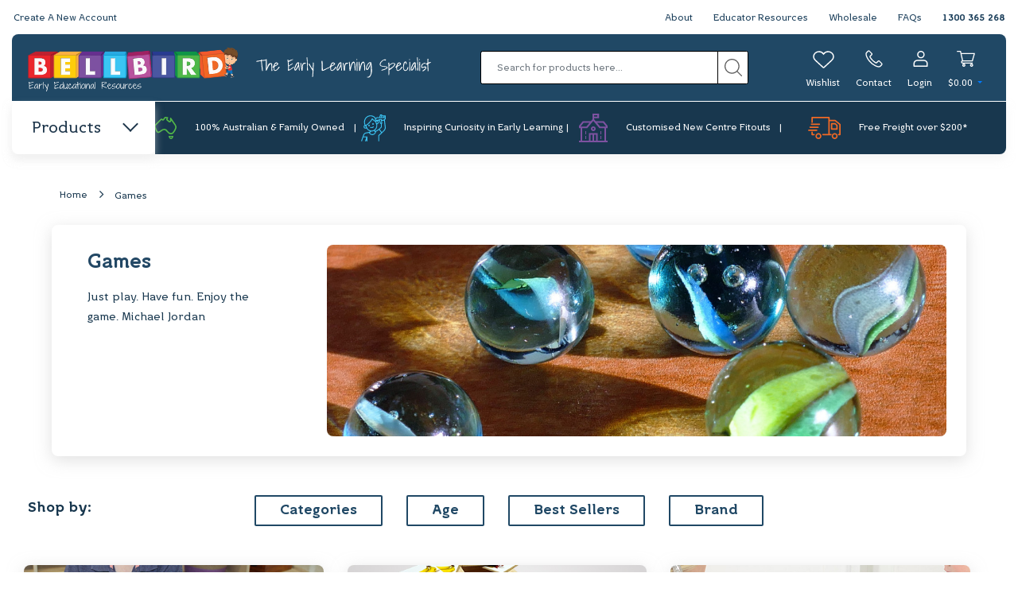

--- FILE ---
content_type: text/html; charset=utf-8
request_url: https://www.bellbirdkidz.com.au/games
body_size: 50997
content:
<!DOCTYPE html>
<html lang="en">

<head>
    <meta http-equiv="Content-Type" content="text/html; charset=utf-8" />
    <meta name="keywords" content="Games" />
    <meta name="description" content="Games - Games" />
    <meta name="viewport" content="width=device-width, initial-scale=1.0, user-scalable=0" />
    <meta property="og:image"
        content="https://www.bellbirdkidz.com.au/assets/website_logo.png" />
    <meta property="og:title" content="Games" />
    <meta property="og:site_name" content="Bellbird" />
    <meta property="og:type" content="website" />
    <meta property="og:url" content="https://www.bellbirdkidz.com.au/games" />
    <meta property="og:description" content="Games - Games" />
    <script src="https://www.google.com/recaptcha/api.js"></script>
    
    <title>Games</title>
    <link rel="canonical" href="https://www.bellbirdkidz.com.au/games" />
    <link rel="shortcut icon" href="/assets/favicon_logo.png" />
    <link class="theme-selector" rel="stylesheet" type="text/css" href="/assets/themes/2022-bellbirdkids/css/app.css?1768531363"
        media="all" />
    <link class="theme-selector" rel="stylesheet" type="text/css"
        href="/assets/themes/2022-bellbirdkids/css/waitMe.min.css?1768531363" media="all" />
    <!-- <link rel="stylesheet" type="text/css" href="/assets/themes/2022-bellbirdkids/css/style.css?1768531363" media="all"/> -->
    <!-- <link rel="stylesheet" type="text/css" href="/assets/themes/2022-bellbirdkids/css/rapid-style.css?1768531363" media="all"/> -->

    <link rel="stylesheet" type="text/css" href="https://maxcdn.bootstrapcdn.com/font-awesome/4.4.0/css/font-awesome.min.css" media="all"/>
    <link rel="stylesheet" type="text/css" href="https://cdn.neto.com.au/assets/neto-cdn/jquery_ui/1.11.1/css/custom-theme/jquery-ui-1.8.18.custom.css" media="all"/>
    <link rel="stylesheet" type="text/css" href="https://cdn.neto.com.au/assets/neto-cdn/fancybox/2.1.5/jquery.fancybox.css" media="all"/>

    <link href='https://fonts.googleapis.com/css?family=Open+Sans:400,700,600,300' rel='stylesheet' type='text/css'>
    <link rel="stylesheet" type="text/css" href="/assets/themes/2022-bellbirdkids/css/bootstrap.css?1768531363" media="all" />
    <link rel="stylesheet" type="text/css" href="/assets/themes/2022-bellbirdkids/css/slick.css?1768531363" media="all" />
    <link rel="stylesheet" type="text/css" href="/assets/themes/2022-bellbirdkids/css/slick-theme.css?1768531363" media="all">
    <link rel="stylesheet" type="text/css" href="/assets/themes/2022-bellbirdkids/css/custom.css?1768531363" media="all">
    <!--[if lte IE 8]>
	<script type="text/javascript" src="https://cdn.neto.com.au/assets/neto-cdn/html5shiv/3.7.0/html5shiv.js"></script>
	<script type="text/javascript" src="https://cdn.neto.com.au/assets/neto-cdn/respond.js/1.3.0/respond.min.js"></script>
<![endif]-->
    <!-- Begin: Script 102 -->
<!-- Google Tag Manager -->
<script>(function(w,d,s,l,i){w[l]=w[l]||[];w[l].push({'gtm.start':
new Date().getTime(),event:'gtm.js'});var f=d.getElementsByTagName(s)[0],
j=d.createElement(s),dl=l!='dataLayer'?'&l='+l:'';j.async=true;j.src=
'https://www.googletagmanager.com/gtm.js?id='+i+dl;f.parentNode.insertBefore(j,f);
})(window,document,'script','dataLayer','GTM-M5H3G6F');</script>
<!-- End Google Tag Manager -->
<!-- End: Script 102 -->
<!-- Begin: Script 103 -->
<script type="text/javascript">
var $zoho=$zoho || {};$zoho.salesiq = $zoho.salesiq || {widgetcode:"ca8699f72501611ae9ddcfcd02dbea08251ddfcfb3e8ab089aeadc218220a618", values:{},ready:function(){}};var d=document;s=d.createElement("script");s.type="text/javascript";s.id="zsiqscript";s.defer=true;s.src="https://salesiq.zoho.com/widget";t=d.getElementsByTagName("script")[0];t.parentNode.insertBefore(s,t);d.write("<div id='zsiqwidget'></div>");
</script>
<!-- End: Script 103 -->
<!-- Begin: Script 107 -->
<!-- Global site tag (gtag.js) - Google Analytics -->
<script async src="https://www.googletagmanager.com/gtag/js?id=G-54SLVWHXRP"></script>
<script>
  window.dataLayer = window.dataLayer || [];
  function gtag(){dataLayer.push(arguments);}
  gtag('js', new Date());
    gtag('config', 'G-54SLVWHXRP', {
      send_page_view: false
    });
</script>
<!-- End: Script 107 -->
<!-- Begin: Script 109 -->
<!-- Zoho Marketing Tracking -->
<script src="https://cdn.pagesense.io/js/887653916/791879cebfd24171b6f8c9343f291cef.js"></script>
<!-- End: Script 109 -->
<!-- Begin: Script 110 -->
<!-- Linkedin Insight Tag -->
<script type="text/javascript"> _linkedin_partner_id = "7924860"; window._linkedin_data_partner_ids = window._linkedin_data_partner_ids || []; window._linkedin_data_partner_ids.push(_linkedin_partner_id); </script><script type="text/javascript"> (function(l) { if (!l){window.lintrk = function(a,b){window.lintrk.q.push([a,b])}; window.lintrk.q=[]} var s = document.getElementsByTagName("script")[0]; var b = document.createElement("script"); b.type = "text/javascript";b.async = true; b.src = "https://snap.licdn.com/li.lms-analytics/insight.min.js"; s.parentNode.insertBefore(b, s);})(window.lintrk); </script> <noscript> <img height="1" width="1" style="display:none;" alt="" src="https://px.ads.linkedin.com/collect/?pid=7924860&fmt=gif" /> </noscript>
<!-- End: Script 110 -->


    <script type="text/javascript">
        function getURLParameter(name) {
            return decodeURIComponent((new RegExp('[?|&]' + name + '=' + '([^&;]+?)(&|#|;|$)').exec(location.search) || [null, ''])[1].replace(/\+/g, '%20')) || null;
        }
        var punchoutId = getURLParameter('punchoutId');
        if (punchoutId) {
            localStorage.setItem('punchoutId', punchoutId);
            localStorage.setItem('isPunchout', 1);
            window.location.href = `https://portal.bellbird.com.au/punchout/start/${punchoutId}`;
        }
    </script>
</head>

<body id="n_category" class="n_2022-bellbirdkids">
    <!--[if IE]><!-->
    <div id="browser">Uh oh, you are visiting the site using Internet Explorer. Which is an outdated browser.
        <br>For the best experience please visit the site using one of the following browsers.
        <a href="https://www.google.com/chrome/browser/desktop/" target="blank">Chrome</a>
        <a href="https://www.apple.com/osx/" target="blank">Safari</a>
        <a href="https://www.mozilla.org/firefox/new/" target="blank">Firefox</a>
    </div>
    <!--<![endif]-->
    <!--<div class="topBanner d-none d-lg-inline-block">
		<!--<span href="#"><b>Christmas Dates:</b> Closing 1pm 21/12/21, re-open 9am 4/01/22   &nbsp;&nbsp;|&nbsp;&nbsp;   <b>COVID Update:</b> <a class="more-infor" style="text-decoration: underline;color:#193d59;" href="https://www.bellbirdkidz.com.au/page/covid-19-latest-updates/">More Info</a></span>-->
    <!--	<span href="#"><b>COVID Update:</b> <a class="more-infor" style="text-decoration: underline;color:#193d59;" href="https://www.bellbirdkidz.com.au/page/covid-19-latest-updates/">More Info</a></span>
	</div>-->
    <header class="header-site" id="stickymenu">
        <div class="container-fluid container-header">
            <div class="header-top">
                <div class="container-fuild">
                    <div class="row">
                        <ul class="header-menu-top-ul">
                            <li
                                class=" title-size-12 line-h_2">
                                <a href="/_myacct/login" >Create A New Account
                                    </a>
                                </li><li
                                class=" title-size-12 line-h_2">
                                <a href="/about-us/our-story" >About
                                    </a>
                                </li><li
                                class=" title-size-12 line-h_2">
                                <a href="/educator-resources/" >Educator Resources
                                    </a>
                                </li><li
                                class=" title-size-12 line-h_2">
                                <a href="/wholesale/" >Wholesale
                                    </a>
                                </li><li
                                class=" title-size-12 line-h_2">
                                <a href="/faqs/" >FAQs
                                    </a>
                                </li><li
                                class=" title-size-12 line-h_2">
                                <a href="tel:1300365268" >1300 365 268
                                    </a>
                                </li>
                        </ul>
                        </div>
                </div>
            </div>
            <div class="header-mid">
                <div class="row">
                    <ul class="topbar">
                        <li class="mobile-menu"><i class="fa fa-bars"></i></li>
                        <li class="mobile-search">
                            <a id="searchmobile">
                                <svg xmlns="http://www.w3.org/2000/svg" xmlns:xlink="http://www.w3.org/1999/xlink"
                                    version="1.1" id="Layer_1" x="0px" y="0px" viewBox="0 0 22 22"
                                    style="enable-background:new 0 0 22 22;" xml:space="preserve">
                                    <style type="text/css">
                                        .st0 {
                                            fill: #FFFFFF;
                                        }
                                    </style>
                                    <g id="Symbols">
                                        <g id="TOP-NAV" transform="translate(-1359.000000, -90.000000)">
                                            <g id="Group" transform="translate(726.000000, 78.000000)">
                                                <g id="magnifying-glass" transform="translate(633.000000, 12.000000)">
                                                    <path id="Shape" class="st0"
                                                        d="M21.8,20.9l-5.3-5.3c1.4-1.6,2.3-3.8,2.3-6.2c0-5.2-4.2-9.4-9.4-9.4C4.2,0,0,4.2,0,9.4      s4.2,9.4,9.4,9.4c2.4,0,4.5-0.9,6.2-2.3l5.3,5.3c0.1,0.1,0.3,0.2,0.5,0.2c0.2,0,0.3-0.1,0.5-0.2C22.1,21.6,22.1,21.1,21.8,20.9z       M1.3,9.4c0-4.4,3.6-8.1,8.1-8.1c4.4,0,8.1,3.6,8.1,8.1s-3.6,8.1-8.1,8.1C4.9,17.4,1.3,13.8,1.3,9.4z" />
                                                </g>
                                            </g>
                                        </g>
                                    </g>
                                </svg>
                            </a>
                        </li>
                        <li>
                            <a href="https://www.bellbirdkidz.com.au" title="Bellbird Early Educational Resources">
                                <img class="logo" src="/assets/website_logo.svg?1768531363"
                                    alt="Bellbird Early Educational Resources logo" />
                            </a>
                            <img class="slogan" src="/assets/themes/2022-bellbirdkids/img/site/slogan.svg?1768531363"
                                alt="slogan" />
                        </li>
                        <li>
                            <form class="mobileSearch aaa" name="productsearch" method="get" action="/" role="search"
                                aria-label="Product search">
                                <input type="hidden" name="rf" value="kw" />
                                <div class="input-group">
                                    <input class="form-control ajax_search"
                                        value=""
                                        id="name_search" autocomplete="off" name="kw" type="search"
                                        aria-label="Input search" placeholder="Search for products here..." />
                                    <div class="input-group-append">
                                        <button type="submit" value="Search" class="btn btn-outline-secondary"
                                            aria-label="Search site">
                                            <svg xmlns="http://www.w3.org/2000/svg"
                                                xmlns:xlink="http://www.w3.org/1999/xlink" width="22px" height="22px"
                                                viewBox="0 0 22 22" version="1.1">
                                                <g id="Symbols" stroke="none" stroke-width="1" fill="none"
                                                    fill-rule="evenodd">
                                                    <g id="TOP-NAV" transform="translate(-1359.000000, -90.000000)"
                                                        fill="#5D5D5D" fill-rule="nonzero">
                                                        <g id="Group" transform="translate(726.000000, 78.000000)">
                                                            <g id="magnifying-glass"
                                                                transform="translate(633.000000, 12.000000)">
                                                                <path
                                                                    d="M21.8097139,20.8780488 L16.4621867,15.5317073 C17.8966511,13.8829268 18.7651364,11.7317073 18.7651364,9.3804878 C18.7651364,4.20487805 14.5544467,0 9.3825682,0 C4.2058106,0 0,4.2097561 0,9.3804878 C0,14.5512195 4.21068973,18.7609756 9.3825682,18.7609756 C11.7343092,18.7609756 13.8860058,17.8926829 15.5351519,16.4585366 L20.8826791,21.804878 C21.0095365,21.9317073 21.1803061,22 21.3461965,22 C21.5120869,22 21.6828565,21.9365854 21.8097139,21.804878 C22.0634287,21.5512195 22.0634287,21.1317073 21.8097139,20.8780488 Z M1.31248614,9.3804878 C1.31248614,4.93170732 4.93280106,1.31707317 9.37768907,1.31707317 C13.8274562,1.31707317 17.442892,4.93658537 17.442892,9.3804878 C17.442892,13.8243902 13.8274562,17.4487805 9.37768907,17.4487805 C4.93280106,17.4487805 1.31248614,13.8292683 1.31248614,9.3804878 Z"
                                                                    id="Shape" />
                                                            </g>
                                                        </g>
                                                    </g>
                                                </g>
                                            </svg>
                                        </button>
                                    </div>
                                </div>
                            </form>
                        </li>
                        <li>
                            <ul class="icon-set">
                                <li class="icon-set wishlist-item wishlist">
                                    <a href="https://www.bellbirdkidz.com.au/_myacct/login">
                                        <div class="icons"></div>
                                        <span>Wishlist</span>
                                    </a>
                                    <!---->
                                </li>
                                <li class="contact">
                                    <a href="/contact-us/" id="contactItem">
                                        <div class="icons"></div>
                                        <span>Contact</span>
                                    </a>
                                </li>
                                <li class="icon-set login-item login">
                                    <div id="header-cart" class="btn-group">
                                        <a href="https://www.bellbirdkidz.com.au/_myacct/login" id='contactItem'>
                                            <div class="icons"></div>
                                            <span class="hidden-xs">Login</span>
                                        </a>
                                        </div>
                                </li>
                                <li class="icon-set cart-item cart">
                                    <!-- <a href="https://www.bellbirdkidz.com.au/_myacct" ><img alt="Login" src="/assets/images/Account.png" /><span class="visible-lg visible-inline-lg js-visibility">Account</span></a> -->
                                    <a href="https://www.bellbirdkidz.com.au/_mycart?tkn=shopping_cart&ts=1768972917989311" class=" dropdown-toggle"
                                        data-toggle="dropdown" id="cartcontentsheader">
                                        <div class="icons"></div>
                                        <span class="cart-count" rel="a2c_sub_total">$0.00</span>
                                    </a>
                                    <ul class="dropdown-menu rd-cart">
                                        <style>
                                            .thumb_cart button {
                                                display: none;
                                            }
                                        </style>
                                        <li class="slider-header">
                                            <a href="/products/"><span class="arrow-left"></span>Continue Shopping</a>
                                            <div class="cart-number">Cart( items)
                                            </div>
                                        </li>
                                        <li class="slider-header total">
                                            <div class="sleft">
                                                <u>
                                                    FREE Freight on orders over $200*
                                                    </u>
                                            </div>
                                            <div class="sright">Sub total (Ex GST): <strong>$0.00</strong>
                                            </div>
                                        </li>
                                        <li class="slider-header">
                                            <div class="pviewcart"><button type="button" class="btn-style nude"
                                                    onclick="window.location='https://www.bellbirdkidz.com.au/_mycart?ts=1768972917806776';"
                                                    title="View Shopping Cart">View Cart</button></div>
                                            <div class="pcheckout"><button type="button" class="btn-style green"
                                                    onclick="ga('send', 'event', 'checkout', 'popup-cart-click'); window.location='https://www.bellbirdkidz.com.au/_mycart?fn=payment&ts=1768972917539372';"
                                                    title="View Shopping Cart">Checkout</button></div>
                                            </li>
                                        <li class="box" id="neto-dropdown">
                                            <div class="body padding" id="cartcontents">
                                            </div>
                                            <div class="footer"></div>
                                        </li>
                                        <!-- <li class="box" id="neto-dropdown">
                                            <div class="body padding" id="wishlistcontents">
                                            </div>
                                            <div class="footer"></div>
                                        </li> -->
                                    </ul>
                                </li>

                            </ul>
                        </li>
                    </ul>
                </div>
            </div>
        </div>
        <div class="header-bottom container-fluid">
            <div class="header-bottom__wrapper">
                <div class="item-header-products" id="action-mega-menu"><a href="#">Products<span
                            class="arrow"></span></a></div>
                <div class="sub-header-bottom">
                    <div class="row">
                        <div class="col-lg-3 col-sub-header">
                            <div class="content">
                                <a href="/about-us/our-story" title="Our Story">
                                    <img src="/assets/themes/2022-bellbirdkids/img/site/feat-icon-1.svg?1768531363" alt="icon" />
                                    <span>100% Australian &amp; Family Owned</span>
                                </a>
                            </div>
                        </div>
                        <div class="col-lg-3 col-sub-header">
                            <div class="content">
                                <a href="/about-us/purpose-mission/" title="Purpose & Mission">
                                    <img src="/assets/themes/2022-bellbirdkids/img//site/feat-icon-2.svg?1768531363" alt="icon" />
                                    <span>Inspiring Curiosity in Early Learning</span>
                                </a>
                            </div>
                        </div>
                        <div class="col-lg-3 col-sub-header">
                            <div class="content">
                                <a href="/new-centre/" title="New Centre">
                                    <img src="/assets/themes/2022-bellbirdkids/img/site/feat-icon-3.svg?1768531363" alt="icon" />
                                    <span>Customised New Centre Fitouts</span>
                                </a>
                            </div>
                        </div>
                        <div class="col-lg-3 col-sub-header">
                            <div class="content">
                                <a href="/delivery-information/" title="Delivery Information">
                                        <img src="/assets/themes/2022-bellbirdkids/img/site/feat-icon-4.svg?1768531363" alt="icon" />
                                        <span>Free Freight over $200*</span>
                                    </a>
                                </div>
                        </div>
                    </div>
                </div>
            </div>
            <div class="mega-menu">
                <ul class="top-level">
                    <li class="dropdown dropdown-hover">
                            <a href="/products/">Shop by Brands
                                <span class="Expansion"></span>
                            </a>
                            <ul class="level1 vincent"><li><a href="https://www.bellbirdkidz.com.au/brand/3m/" data-count="0"> <span>3M</span> </a> </li><li><a href="https://www.bellbirdkidz.com.au/brand/anamalz/" data-count="1"> <span>AnaMalz</span> </a> </li><li><a href="https://www.bellbirdkidz.com.au/brand/~-1976" data-count="2"> <span>AquaPlay</span> </a> </li><li><a href="https://www.bellbirdkidz.com.au/brand/artline/" data-count="3"> <span>ARTLINE</span> </a> </li><li><a href="https://www.bellbirdkidz.com.au/brand/~-1749" data-count="4"> <span>Aussie Play</span> </a> </li><li><a href="https://www.bellbirdkidz.com.au/brand/aussie-swings/" data-count="5"> <span>Aussie Swings</span> </a> </li><li><a href="https://www.bellbirdkidz.com.au/brand/babylove/" data-count="6"> <span>BabyLove</span> </a> </li><li><a href="https://www.bellbirdkidz.com.au/brand/barel-designs/" data-count="7"> <span>Barel Designs</span> </a> </li><li><a href="https://www.bellbirdkidz.com.au/brand/bauspiel/" data-count="8"> <span>Bauspiel</span> </a> </li><li><a href="https://www.bellbirdkidz.com.au/brand/beleduc/" data-count="9"> <span>Beleduc</span> </a> </li><li><a href="https://www.bellbirdkidz.com.au/brand/big/" data-count="10"> <span>BIG</span> </a> </li><li><a href="https://www.bellbirdkidz.com.au/brand/bigjigs-toys/" data-count="11"> <span>Bigjigs Toys</span> </a> </li><li><a href="https://www.bellbirdkidz.com.au/brand/billy-kidz/" data-count="12"> <span>Billy Kidz</span> </a> </li><li><a href="https://www.bellbirdkidz.com.au/brand/blue-ribbon/" data-count="13"> <span>Blue Ribbon</span> </a> </li><li><a href="https://www.bellbirdkidz.com.au/brand/~-180" data-count="14"> <span>Bostik</span> </a> </li><li><a href="https://www.bellbirdkidz.com.au/brand/byastrup/" data-count="15"> <span>byAstrup </span> </a> </li><li><a href="https://www.bellbirdkidz.com.au/brand/" data-count="16"> <span>Classic World</span> </a> </li><li><a href="https://www.bellbirdkidz.com.au/brand/clixo/" data-count="17"> <span>CLIXO</span> </a> </li><li><a href="https://www.bellbirdkidz.com.au/brand/collecta/" data-count="18"> <span>Collecta</span> </a> </li><li><a href="https://www.bellbirdkidz.com.au/brand/connetix/" data-count="19"> <span>Connetix</span> </a> </li><li><a href="https://www.bellbirdkidz.com.au/brand/~-187" data-count="20"> <span>Crayola</span> </a> </li><li><a href="https://www.bellbirdkidz.com.au/brand/csiro/" data-count="21"> <span>CSIRO</span> </a> </li><li><a href="https://www.bellbirdkidz.com.au/brand/curiate/" data-count="22"> <span>Curiate</span> </a> </li><li><a href="https://www.bellbirdkidz.com.au/dantoy/" data-count="23"> <span>Dantoy</span> </a> </li><li><a href="https://www.bellbirdkidz.com.au/brand/discoveroo/" data-count="24"> <span>Discoveroo</span> </a> </li><li><a href="https://www.bellbirdkidz.com.au/brand/drewart/" data-count="25"> <span>Drewart</span> </a> </li><li><a href="https://www.bellbirdkidz.com.au/brand/drums-for-schools-limited/" data-count="26"> <span>Drums For Schools</span> </a> </li><li><a href="https://www.bellbirdkidz.com.au/eco-buddies/" data-count="27"> <span>Eco Buddies</span> </a> </li><li><a href="https://www.bellbirdkidz.com.au/brand/~-193" data-count="28"> <span>Educo</span> </a> </li><li><a href="https://www.bellbirdkidz.com.au/brand/edx-education/" data-count="29"> <span>edx education</span> </a> </li><li><a href="https://www.bellbirdkidz.com.au/brand/emro-designs/" data-count="30"> <span>EMRO Designs</span> </a> </li><li><a href="https://www.bellbirdkidz.com.au/brand/fabelab/" data-count="31"> <span>Fabelab </span> </a> </li><li><a href="https://www.bellbirdkidz.com.au/brand/fat-brain/" data-count="32"> <span>Fat Brain</span> </a> </li><li><a href="https://www.bellbirdkidz.com.au/brand/giotto/" data-count="33"> <span>Giotto</span> </a> </li><li><a href="https://www.bellbirdkidz.com.au/brand/~-2267" data-count="34"> <span>Gluckskafer</span> </a> </li><li><a href="https://www.bellbirdkidz.com.au/brand/Grapat" data-count="35"> <span>Grapat</span> </a> </li><li><a href="https://www.bellbirdkidz.com.au/brand/grimms/" data-count="36"> <span>Grimm&#39;s</span> </a> </li><li><a href="https://www.bellbirdkidz.com.au/brand/~-2277" data-count="37"> <span>Haba</span> </a> </li><li><a href="https://www.bellbirdkidz.com.au/hansa/" data-count="38"> <span>Hansa</span> </a> </li><li><a href="https://www.bellbirdkidz.com.au/brand/~-205" data-count="39"> <span>HAPE</span> </a> </li><li><a href="https://www.bellbirdkidz.com.au/brand/hess-spielzeug/" data-count="40"> <span>Hess-Spielzeug</span> </a> </li><li><a href="https://www.bellbirdkidz.com.au/brand/~-2399" data-count="41"> <span>I&#39;m Toy</span> </a> </li><li><a href="https://www.bellbirdkidz.com.au/brand/iq-plus-music/" data-count="42"> <span>IQ Plus Music</span> </a> </li><li><a href="https://www.bellbirdkidz.com.au/brand/~-2278" data-count="43"> <span>Janod</span> </a> </li><li><a href="https://www.bellbirdkidz.com.au/brand/jellystone-designs/" data-count="44"> <span>Jellystone Designs</span> </a> </li><li><a href="https://www.bellbirdkidz.com.au/brand/~-2275" data-count="45"> <span>John Deere</span> </a> </li><li><a href="https://www.bellbirdkidz.com.au/brand/just-blocks/" data-count="46"> <span>Just Blocks</span> </a> </li><li><a href="https://www.bellbirdkidz.com.au/brand/kinderfeets/" data-count="47"> <span>Kinderfeets</span> </a> </li><li><a href="https://www.bellbirdkidz.com.au/brand/~-2445" data-count="48"> <span>Learning Can Be Fun</span> </a> </li><li><a href="https://www.bellbirdkidz.com.au/brand/Liquicryl-Paint" data-count="49"> <span>Liquicryl Paint</span> </a> </li><li><a href="https://www.bellbirdkidz.com.au/brand/liquitemp-paint/" data-count="50"> <span>Liquitemp Paint</span> </a> </li><li><a href="https://www.bellbirdkidz.com.au/brand/lockabox/" data-count="51"> <span>LOCKABOX</span> </a> </li><li><a href="https://www.bellbirdkidz.com.au/brand/~-213" data-count="52"> <span>LYRA</span> </a> </li><li><a href="https://www.bellbirdkidz.com.au/brand/magabala/" data-count="53"> <span>Magabala</span> </a> </li><li><a href="https://www.bellbirdkidz.com.au/brand/magformers/" data-count="54"> <span>Magformers</span> </a> </li><li><a href="https://www.bellbirdkidz.com.au/brand/magic-wood/" data-count="55"> <span>Magic Wood</span> </a> </li><li><a href="https://www.bellbirdkidz.com.au/brand/majorette/" data-count="56"> <span>Majorette</span> </a> </li><li><a href="https://www.bellbirdkidz.com.au/brand/marbig/" data-count="57"> <span>Marbig</span> </a> </li><li><a href="https://www.bellbirdkidz.com.au/brand/masterkidz/" data-count="58"> <span>Masterkidz</span> </a> </li><li><a href="https://www.bellbirdkidz.com.au/brand/mindful-living/" data-count="59"> <span>Mindful Living</span> </a> </li><li><a href="https://www.bellbirdkidz.com.au/brand/~-220" data-count="60"> <span>Miniland</span> </a> </li><li><a href="https://www.bellbirdkidz.com.au/brand/mobilo/" data-count="61"> <span>Mobilo</span> </a> </li><li><a href="https://www.bellbirdkidz.com.au/brand/moluk/" data-count="62"> <span>MOLUK</span> </a> </li><li><a href="https://www.bellbirdkidz.com.au/brand/muffik/" data-count="63"> <span>Muffik</span> </a> </li><li><a href="https://www.bellbirdkidz.com.au/brand/~-221" data-count="64"> <span>Navir</span> </a> </li><li><a href="https://www.bellbirdkidz.com.au/brand/nee-doh/" data-count="65"> <span>Nee Doh</span> </a> </li><li><a href="https://www.bellbirdkidz.com.au/brand/new-classic-toys/" data-count="66"> <span>New Classic Toys</span> </a> </li><li><a href="https://www.bellbirdkidz.com.au/brand/papoose-toys/" data-count="67"> <span>Papoose Toys</span> </a> </li><li><a href="https://www.bellbirdkidz.com.au/brand/~-225" data-count="68"> <span>Plasto</span> </a> </li><li><a href="https://www.bellbirdkidz.com.au/brand/plasto-im-green/" data-count="69"> <span>Plasto I&#39;M GREEN</span> </a> </li><li><a href="https://www.bellbirdkidz.com.au/brand/play-pouch/" data-count="70"> <span>Play Pouch</span> </a> </li><li><a href="https://www.bellbirdkidz.com.au/brand/play-silkies/" data-count="71"> <span>Play Silkies</span> </a> </li><li><a href="https://www.bellbirdkidz.com.au/brand/~-2279" data-count="72"> <span>Playforever</span> </a> </li><li><a href="https://www.bellbirdkidz.com.au/brand/~-2448" data-count="73"> <span>PlayMe</span> </a> </li><li><a href="https://www.bellbirdkidz.com.au/brand/poly-m/" data-count="74"> <span>Poly M</span> </a> </li><li><a href="https://www.bellbirdkidz.com.au/brand/roylco/" data-count="75"> <span>Roylco</span> </a> </li><li><a href="https://www.bellbirdkidz.com.au/brand/sarahs-silks/" data-count="76"> <span>Sarah&#39;s Silks</span> </a> </li><li><a href="https://www.bellbirdkidz.com.au/brand/sassi-junior/" data-count="77"> <span>Sassi Junior</span> </a> </li><li><a href="https://www.bellbirdkidz.com.au/brand/scholastic/" data-count="78"> <span>Scholastic</span> </a> </li><li><a href="https://www.bellbirdkidz.com.au/brand/~-240" data-count="79"> <span>Shaw</span> </a> </li><li><a href="https://www.bellbirdkidz.com.au/brand/~-2316" data-count="80"> <span>Solo Pak</span> </a> </li><li><a href="https://www.bellbirdkidz.com.au/brand/spielwelle/" data-count="81"> <span>Spielwelle</span> </a> </li><li><a href="https://www.bellbirdkidz.com.au/brand/splash-paint/" data-count="82"> <span>Splash Paint</span> </a> </li><li><a href="https://www.bellbirdkidz.com.au/brand/stanley-jr/" data-count="83"> <span>Stanley Jr.</span> </a> </li><li><a href="https://www.bellbirdkidz.com.au/brand/stapelstein/" data-count="84"> <span>Stapelstein</span> </a> </li><li><a href="https://www.bellbirdkidz.com.au/brand/~-250" data-count="85"> <span>Strand</span> </a> </li><li><a href="https://www.bellbirdkidz.com.au/brand/studio-play/" data-count="86"> <span>Studio Play</span> </a> </li><li><a href="https://www.bellbirdkidz.com.au/brand/~-252" data-count="87"> <span>Sunbury</span> </a> </li><li><a href="https://www.bellbirdkidz.com.au/brand/tickit/" data-count="88"> <span>Tickit</span> </a> </li><li><a href="https://www.bellbirdkidz.com.au/brand/top-trike/" data-count="89"> <span>Top-Trike</span> </a> </li><li><a href="https://www.bellbirdkidz.com.au/brand/toys-for-life/" data-count="90"> <span>Toys For Life</span> </a> </li><li><a href="https://www.bellbirdkidz.com.au/brand/trommus/" data-count="91"> <span>Trommus</span> </a> </li><li><a href="https://www.bellbirdkidz.com.au/brand/tts/" data-count="92"> <span>TTS</span> </a> </li><li><a href="https://www.bellbirdkidz.com.au/brand/~-259" data-count="93"> <span>Tuzzles</span> </a> </li><li><a href="https://www.bellbirdkidz.com.au/brand/~-261" data-count="94"> <span>Twigz</span> </a> </li><li><a href="https://www.bellbirdkidz.com.au/brand/vegepod/" data-count="95"> <span>Vegepod</span> </a> </li><li><a href="https://www.bellbirdkidz.com.au/brand/~-2449" data-count="96"> <span>Velcro</span> </a> </li><li><a href="https://www.bellbirdkidz.com.au/brand/vivaio/" data-count="97"> <span>VIVAIO</span> </a> </li><li><a href="https://www.bellbirdkidz.com.au/brand/~-264" data-count="98"> <span>Voila</span> </a> </li><li><a href="https://www.bellbirdkidz.com.au/brand/~-2450" data-count="99"> <span>Waytoplay</span> </a> </li><li><a href="https://www.bellbirdkidz.com.au/brand/windy-hollow-books/" data-count="100"> <span>Windy Hollow Books</span> </a> </li><li><a href="https://www.bellbirdkidz.com.au/brand/wingaru-education/" data-count="101"> <span>Wingaru Education</span> </a> </li><li><a href="https://www.bellbirdkidz.com.au/brand/wobbel/" data-count="102"> <span>Wobbel</span> </a> </li><li><a href="https://www.bellbirdkidz.com.au/brand/wonderworld/" data-count="103"> <span>Wonderworld</span> </a> </li><li><a href="https://www.bellbirdkidz.com.au/brand/yellow-door/" data-count="104"> <span>Yellow-Door</span> </a> </li><li><a href="https://www.bellbirdkidz.com.au/brand/yogi/" data-count="105"> <span>Yogi</span> </a> </li></ul>
                        </li>
                    <li class="dropdown dropdown-hover">
                        <a href="https://www.bellbirdkidz.com.au/new-products/">New Products
                            <span class="Expansion"></span></a>
                        <ul class="level1"> <li class="lvl2"><a href="https://www.bellbirdkidz.com.au/new-products/baby-toddler/" class="head">Baby & Toddler</a></li>
                    <li class="lvl2"><a href="https://www.bellbirdkidz.com.au/new-products/cultural-resources/" class="head">Cultural Resources</a></li>
                    <li class="lvl2"><a href="https://www.bellbirdkidz.com.au/new-products/engineering-construction/" class="head">Engineering & Construction</a></li>
                    <li class="lvl2"><a href="https://www.bellbirdkidz.com.au/new-products/furniture/" class="head">Furniture</a></li>
                    <li class="lvl2"><a href="https://www.bellbirdkidz.com.au/new-products/games-puzzles/" class="head">Games & Puzzles</a></li>
                    <li class="lvl2"><a href="https://www.bellbirdkidz.com.au/new-products/inclusion-development/" class="head">Inclusion & Development</a></li>
                    <li class="lvl2"><a href="https://www.bellbirdkidz.com.au/new-products/loose-parts-play/" class="head">Loose Parts Play</a></li>
                    <li class="lvl2"><a href="https://www.bellbirdkidz.com.au/new-products/maths-literacy/" class="head">Maths & Literacy</a></li>
                    <li class="lvl2"><a href="https://www.bellbirdkidz.com.au/new-products/music-movement/" class="head">Music & Movement</a></li>
                    <li class="lvl2"><a href="https://www.bellbirdkidz.com.au/new-products/outdoor-active/" class="head">Outdoor & Active</a></li>
                    <li class="lvl2"><a href="https://www.bellbirdkidz.com.au/new-products/pretend-play/" class="head">Pretend Play</a></li>
                    <li class="lvl2"><a href="https://www.bellbirdkidz.com.au/new-products/science/" class="head">Science</a></li>
                    <li class="lvl2"><a href="https://www.bellbirdkidz.com.au/new-products/sensory-exploration-discovery/" class="head">Sensory Exploration & Discovery</a></li>
                     </ul>
                    </li><li class="dropdown dropdown-hover">
                        <a href="https://www.bellbirdkidz.com.au/seasonal-range/christmas-catalogue/">Christmas Resources
                            <span class="Expansion"></span></a>
                        <ul class="level1"> <li class="lvl2"><a href="https://www.bellbirdkidz.com.au/seasonal-range/christmas-catalogue/christmas-puzzles/" class="head">Christmas Puzzles</a></li>
                    <li class="lvl2"><a href="https://www.bellbirdkidz.com.au/seasonal-range/christmas-catalogue-2016/christmas-gifts/" class="head">Christmas Gifts & Decorations</a></li>
                    <li class="lvl2"><a href="https://www.bellbirdkidz.com.au/seasonal-range/christmas-catalogue/natural-craft/" class="head">Natural Craft</a></li>
                    <li class="lvl2"><a href="https://www.bellbirdkidz.com.au/seasonal-range/christmas-catalogue/porcelain-terracotta-modelling/" class="head">Porcelain, Terracotta & Modelling</a></li>
                    <li class="lvl2"><a href="https://www.bellbirdkidz.com.au/seasonal-range/christmas-catalogue-2016/jewellery-making-threading/" class="head">Jewellery Making & Threading</a></li>
                    <li class="lvl2"><a href="https://www.bellbirdkidz.com.au/seasonal-range/christmas-catalogue/paper-mache/" class="head">Paper Mache</a></li>
                    <li class="lvl2"><a href="https://www.bellbirdkidz.com.au/seasonal-range/christmas-catalogue-2016/paper-craft/" class="head">Festive Paper Craft</a></li>
                    <li class="lvl2"><a href="https://www.bellbirdkidz.com.au/seasonal-range/christmas-catalogue-2016/frames-cards-gift-boxes-bags/photo-frames/" class="head">Photo Frames</a></li>
                    <li class="lvl2"><a href="https://www.bellbirdkidz.com.au/seasonal-range/christmas-catalogue-2016/frames-cards-gift-boxes-bags/paper-boxes-bags/" class="head">Cards, Gift Bags & Wrapping</a></li>
                    <li class="lvl2"><a href="https://www.bellbirdkidz.com.au/seasonal-range/christmas-catalogue/christmas-basics/" class="head">Christmas Basics</a></li>
                    <li class="lvl3"><a href="https://www.bellbirdkidz.com.au/seasonal-range/christmas-catalogue-2016/christmas-basics/paper-plates/">Paper Plates</a></li>
                    <li class="lvl3"><a href="https://www.bellbirdkidz.com.au/seasonal-range/christmas-catalogue-2016/christmas-basics/patty-pans/">Patty Pans</a></li>
                    <li class="lvl3"><a href="https://www.bellbirdkidz.com.au/seasonal-range/christmas-catalogue-2016/christmas-basics/candles/">Candles</a></li>
                    <li class="lvl3"><a href="https://www.bellbirdkidz.com.au/seasonal-range/christmas-catalogue-2016/christmas-basics/doilies/">Doilies</a></li>
                    <li class="lvl3"><a href="https://www.bellbirdkidz.com.au/paints/">Paints</a></li>
                    <li class="lvl2"><a href="https://www.bellbirdkidz.com.au/seasonal-range/christmas-catalogue-2016/embellishments-stickers/" class="head">Embellishments & Stickers</a></li>
                    <li class="lvl2"><a href="https://www.bellbirdkidz.com.au/seasonal-range/christmas-catalogue/fabric-craft/" class="head">Fabric Craft</a></li>
                    <li class="lvl2"><a href="https://www.bellbirdkidz.com.au/seasonal-range/seasonal-essentials/" class="head">Seasonal Essentials</a></li>
                    <li class="lvl3"><a href="https://www.bellbirdkidz.com.au/seasonal-range/seasonal-essentials/decorating-basics/">Decorating Basics</a></li>
                    <li class="lvl3"><a href="https://www.bellbirdkidz.com.au/seasonal-range/seasonal-essentials/ribbons-and-materials/">Embellishments, Ribbons & Materials</a></li>
                    <li class="lvl3"><a href="https://www.bellbirdkidz.com.au/seasonal-range/seasonal-essentials/pipe-cleaners/">Pipe Cleaners</a></li>
                    <li class="lvl3"><a href="https://www.bellbirdkidz.com.au/seasonal-range/seasonal-essentials/adhesives/">Adhesives</a></li>
                    <li class="lvl3"><a href="https://www.bellbirdkidz.com.au/seasonal-range/seasonal-essentials/glitter/">Glitter</a></li>
                    <li class="lvl3"><a href="https://www.bellbirdkidz.com.au/seasonal-range/seasonal-essentials/paper-card/">Paper & Card</a></li>
                    <li class="lvl4"><a href="https://www.bellbirdkidz.com.au/seasonal-range/seasonal-essentials/paper-card/painting-drawing-paper/">Painting & Drawing Paper</a></li>
                    <li class="lvl4"><a href="https://www.bellbirdkidz.com.au/seasonal-range/seasonal-essentials/paper-card/create-with-paper/">Create With Paper</a></li>
                    <li class="lvl4"><a href="https://www.bellbirdkidz.com.au/seasonal-range/seasonal-essentials/paper-card/speciality-papers/">Speciality Papers</a></li>
                    <li class="lvl3"><a href="https://www.bellbirdkidz.com.au/seasonal-range/seasonal-essentials/draw-stamp-paint/">Draw, Stamp & Paint</a></li>
                    <li class="lvl4"><a href="https://www.bellbirdkidz.com.au/seasonal-range/seasonal-essentials/draw-stamp-paint/markers/">Markers</a></li>
                    <li class="lvl4"><a href="https://www.bellbirdkidz.com.au/seasonal-range/seasonal-essentials/draw-stamp-paint/crayons/">Crayons</a></li>
                    <li class="lvl4"><a href="https://www.bellbirdkidz.com.au/seasonal-range/seasonal-essentials/draw-stamp-paint/pastels/">Pastels</a></li>
                    <li class="lvl4"><a href="https://www.bellbirdkidz.com.au/seasonal-range/seasonal-essentials/draw-stamp-paint/stencils-stampers/">Stencils & Stampers</a></li>
                    <li class="lvl4"><a href="https://www.bellbirdkidz.com.au/seasonal-range/seasonal-essentials/draw-stamp-paint/educational-paint/">Educational Paint</a></li>
                    <li class="lvl4"><a href="https://www.bellbirdkidz.com.au/seasonal-range/seasonal-essentials/draw-stamp-paint/face-paint/">Face Paint</a></li>
                    <li class="lvl4"><a href="https://www.bellbirdkidz.com.au/seasonal-range/seasonal-essentials/draw-stamp-paint/glitter-paint/">Glitter Paint</a></li>
                    <li class="lvl4"><a href="https://www.bellbirdkidz.com.au/seasonal-range/seasonal-essentials/draw-stamp-paint/metallic-paint/">Metallic Paint</a></li>
                    <li class="lvl4"><a href="https://www.bellbirdkidz.com.au/seasonal-range/seasonal-essentials/draw-stamp-paint/speciality-paint/">Speciality Paint</a></li>
                     </ul>
                    </li><li class="dropdown dropdown-hover">
                        <a href="https://www.bellbirdkidz.com.au/on-sale-now/">On Sale Now
                            <span class="Expansion"></span></a>
                        <ul class="level1"> <li class="lvl2"><a href="https://www.bellbirdkidz.com.au/on-sale-now/baby-toddler/" class="head">Baby & Toddler</a></li>
                    <li class="lvl2"><a href="https://www.bellbirdkidz.com.au/on-sale-now/stationery-art-craft/" class="head">Stationery, Art & Craft</a></li>
                    <li class="lvl2"><a href="https://www.bellbirdkidz.com.au/on-sale-now/everyday-needs/" class="head">Everyday Needs</a></li>
                    <li class="lvl2"><a href="https://www.bellbirdkidz.com.au/on-sale-now/furniture-storage/" class="head">Furniture & Storage</a></li>
                    <li class="lvl2"><a href="https://www.bellbirdkidz.com.au/on-sale-now/janitorial-first-aid/" class="head">Janitorial & First Aid</a></li>
                    <li class="lvl2"><a href="https://www.bellbirdkidz.com.au/on-sale-now/maths-science/" class="head">Maths & Science</a></li>
                    <li class="lvl2"><a href="https://www.bellbirdkidz.com.au/on-sale-now/music-movement/" class="head">Music & Movement</a></li>
                    <li class="lvl2"><a href="https://www.bellbirdkidz.com.au/on-sale-now/outdoor-active/" class="head">Outdoor & Active</a></li>
                    <li class="lvl2"><a href="https://www.bellbirdkidz.com.au/on-sale-now/play-resources/" class="head">Play Resources</a></li>
                    <li class="lvl2"><a href="https://www.bellbirdkidz.com.au/on-sale-now/puzzles/" class="head">Puzzles</a></li>
                    <li class="lvl2"><a href="https://www.bellbirdkidz.com.au/on-sale-now/reading-literacy/" class="head">Reading & Literacy</a></li>
                    <li class="lvl2"><a href="https://www.bellbirdkidz.com.au/on-sale-now/soft-furnishings-bedding/" class="head">Soft Furnishings & Bedding</a></li>
                     </ul>
                    </li><li class="dropdown dropdown-hover">
                        <a href="https://www.bellbirdkidz.com.au/inspiring-playspaces/">Inspiring Playspaces
                            <span class="Expansion"></span></a>
                        <ul class="level1"> <li class="lvl2"><a href="https://www.bellbirdkidz.com.au/inspiring-playspaces/stick-mans-journey/" class="head">Stick Man's Journey</a></li>
                    <li class="lvl2"><a href="https://www.bellbirdkidz.com.au/inspiring-playspaces/tiny-wonders/" class="head">Tiny Wonders</a></li>
                    <li class="lvl2"><a href="https://www.bellbirdkidz.com.au/inspiring-playspaces/the-great-southern-reef/" class="head">The Great Southern Reef</a></li>
                    <li class="lvl2"><a href="https://www.bellbirdkidz.com.au/inspiring-playspaces/nature-discovery/" class="head">Nature Discovery</a></li>
                    <li class="lvl2"><a href="https://www.bellbirdkidz.com.au/inspiring-playspaces/exploring-self-identity/" class="head">Exploring Self-Identity</a></li>
                    <li class="lvl2"><a href="https://www.bellbirdkidz.com.au/inspiring-playspaces/dear-zoo/" class="head">Dear Zoo</a></li>
                    <li class="lvl2"><a href="https://www.bellbirdkidz.com.au/inspiring-playspaces/dinosaur-discovery/" class="head">Dinosaur Discovery</a></li>
                    <li class="lvl2"><a href="https://www.bellbirdkidz.com.au/inspiring-playspaces/polar-bear-polar-bear/" class="head">Polar Bear, Polar Bear</a></li>
                    <li class="lvl2"><a href="https://www.bellbirdkidz.com.au/inspiring-playspaces/weight-volume/" class="head">Weight & Volume</a></li>
                    <li class="lvl2"><a href="https://www.bellbirdkidz.com.au/inspiring-playspaces/numbers-counting/" class="head">Numbers & Counting</a></li>
                    <li class="lvl2"><a href="https://www.bellbirdkidz.com.au/inspiring-playspaces/time/" class="head">Time</a></li>
                    <li class="lvl2"><a href="https://www.bellbirdkidz.com.au/inspiring-playspaces/sensory-seascape/" class="head">Sensory Seascape</a></li>
                    <li class="lvl2"><a href="https://www.bellbirdkidz.com.au/inspiring-playspaces/pollination-station/" class="head">Pollination Station</a></li>
                    <li class="lvl2"><a href="https://www.bellbirdkidz.com.au/aca-qld-conference/play-spaces/under-the-sea/" class="head">Under The Sea</a></li>
                    <li class="lvl2"><a href="https://www.bellbirdkidz.com.au/inspiring-playspaces/insect-discovery-tray/" class="head">Insect Discovery Tray</a></li>
                    <li class="lvl2"><a href="https://www.bellbirdkidz.com.au/inspiring-playspaces/how-am-i-feeling/" class="head"> How Am I Feeling?</a></li>
                    <li class="lvl2"><a href="https://www.bellbirdkidz.com.au/aca-qld-conference/play-spaces/waytoplay-roadway/" class="head">Waytoplay Roadway</a></li>
                    <li class="lvl2"><a href="https://www.bellbirdkidz.com.au/inspiring-playspaces/the-very-busy-spider/" class="head">The Very Busy Spider</a></li>
                    <li class="lvl2"><a href="https://www.bellbirdkidz.com.au/inspiring-playspaces/outer-space/" class="head">Outer Space</a></li>
                    <li class="lvl2"><a href="https://www.bellbirdkidz.com.au/inspiring-playspaces/bowerbird-blues/" class="head">Bowerbird Blues</a></li>
                    <li class="lvl2"><a href="https://www.bellbirdkidz.com.au/inspiring-play-spaces/craft-construction/" class="head">Craft Construction</a></li>
                    <li class="lvl2"><a href="https://www.bellbirdkidz.com.au/aca-qld-conference/play-spaces/imagine-woodland/" class="head">Imagine Woodland</a></li>
                    <li class="lvl2"><a href="https://www.bellbirdkidz.com.au/aca-qld-conference/play-spaces/mirrored-playhouse/" class="head">Mirrored Playhouse</a></li>
                    <li class="lvl2"><a href="https://www.bellbirdkidz.com.au/aca-qld-conference/play-spaces/potion-station/" class="head">Potion Station</a></li>
                    <li class="lvl2"><a href="https://www.bellbirdkidz.com.au/aca-qld-conference/play-spaces/rainbow-architect-city/" class="head">Rainbow Architect City</a></li>
                    <li class="lvl2"><a href="https://www.bellbirdkidz.com.au/aca-qld-conference/play-spaces/rainbow-colour-wheel/" class="head">Rainbow Colour Wheel</a></li>
                    <li class="lvl2"><a href="https://www.bellbirdkidz.com.au/aca-qld-conference/play-spaces/sorting-sensation-station/" class="head">Sorting Sensation Station</a></li>
                    <li class="lvl2"><a href="https://www.bellbirdkidz.com.au/aca-qld-conference/play-spaces/tropical-island/" class="head">Tropical Island</a></li>
                     </ul>
                    </li><li class="dropdown dropdown-hover">
                        <a href="https://www.bellbirdkidz.com.au/art_craft">Art & Craft
                            <span class="Expansion"></span></a>
                        <ul class="level1"> <li class="lvl2"><a href="https://www.bellbirdkidz.com.au/art_craft/art_room_furniture" class="head">Art Room Furniture</a></li>
                    <li class="lvl3"><a href="https://www.bellbirdkidz.com.au/art_craft/art_room_furniture/easels_accessories">Easels & Accessories</a></li>
                    <li class="lvl3"><a href="https://www.bellbirdkidz.com.au/art_craft/art_room_furniture/drying_racks_smock_stands">Drying Racks & Smock Stands</a></li>
                    <li class="lvl3"><a href="https://www.bellbirdkidz.com.au/art_craft/art_room_furniture/smocks_aprons_pants">Smocks, Apron & Waterproof Pants</a></li>
                    <li class="lvl3"><a href="https://www.bellbirdkidz.com.au/art_craft/art_room_furniture/craft_trolleys_storage">Craft Trolleys & Storage</a></li>
                    <li class="lvl2"><a href="https://www.bellbirdkidz.com.au/art_craft/painting_accessories" class="head">Painting & Accessories</a></li>
                    <li class="lvl3"><a href="https://www.bellbirdkidz.com.au/art_craft/painting_accessories/acrylic_paint">Acrylic Paint</a></li>
                    <li class="lvl4"><a href="https://www.bellbirdkidz.com.au/art_craft/painting_accessories/acrylic_paint/premium_paints">Premium Paints</a></li>
                    <li class="lvl4"><a href="https://www.bellbirdkidz.com.au/art_craft/painting_accessories/acrylic_paint/poster_paints">Poster Paints</a></li>
                    <li class="lvl4"><a href="https://www.bellbirdkidz.com.au/art_craft/painting_accessories/acrylic_paint/fluoro_bright_paints">Fluoro & Bright Paints</a></li>
                    <li class="lvl4"><a href="https://www.bellbirdkidz.com.au/art_craft/painting_accessories/acrylic_paint/natural_coloured_paints">Natural Coloured Paints</a></li>
                    <li class="lvl4"><a href="https://www.bellbirdkidz.com.au/art_craft/painting_accessories/acrylic_paint/metallic_pearl_paints">Metallic & Pearl Paints</a></li>
                    <li class="lvl4"><a href="https://www.bellbirdkidz.com.au/art_craft/painting_accessories/acrylic_paint/glitter_paint">Glitter Paint</a></li>
                    <li class="lvl3"><a href="https://www.bellbirdkidz.com.au/art_craft/painting_accessories/powder_paint">Powder Paint</a></li>
                    <li class="lvl3"><a href="https://www.bellbirdkidz.com.au/art_craft/painting_accessories/paint_blocks">Paint Blocks</a></li>
                    <li class="lvl3"><a href="https://www.bellbirdkidz.com.au/art_craft/painting_accessories/finger_paint">Finger Paint</a></li>
                    <li class="lvl3"><a href="https://www.bellbirdkidz.com.au/art_craft/painting_accessories/marbling_kits">Marbling Kits</a></li>
                    <li class="lvl3"><a href="https://www.bellbirdkidz.com.au/art_craft/painting_accessories/watercolour_paints">Watercolour Paints</a></li>
                    <li class="lvl3"><a href="https://www.bellbirdkidz.com.au/art_craft/painting_accessories/food_dye">Food Dye</a></li>
                    <li class="lvl3"><a href="https://www.bellbirdkidz.com.au/art_craft/painting_accessories/fabric_craft">Fabric Craft</a></li>
                    <li class="lvl3"><a href="https://www.bellbirdkidz.com.au/art_craft/painting_accessories/face_paint">Face Paint</a></li>
                    <li class="lvl3"><a href="https://www.bellbirdkidz.com.au/art_craft/painting_accessories/brushes_tools">Brushes & Tools</a></li>
                    <li class="lvl4"><a href="https://www.bellbirdkidz.com.au/art_craft/painting_accessories/brushes_tools/brushes">Brushes</a></li>
                    <li class="lvl4"><a href="https://www.bellbirdkidz.com.au/art_craft/painting_accessories/brushes_tools/texture_brushes_rollers">Texture Brushes & Rollers</a></li>
                    <li class="lvl4"><a href="https://www.bellbirdkidz.com.au/art_craft/painting_accessories/brushes_tools/stampers_stencils">Stampers & Stencils</a></li>
                    <li class="lvl4"><a href="https://www.bellbirdkidz.com.au/art_craft/painting_accessories/brushes_tools/splatter_frames">Splatter Frames</a></li>
                    <li class="lvl3"><a href="https://www.bellbirdkidz.com.au/art_craft/painting_accessories/painting_accessories">Painting Accessories</a></li>
                    <li class="lvl3"><a href="https://www.bellbirdkidz.com.au/art_craft/painting_accessories/paint_palettes_pots">Paint Palettes & Pots</a></li>
                    <li class="lvl2"><a href="https://www.bellbirdkidz.com.au/art_craft/adhesives_glues" class="head">Adhesives & Glues</a></li>
                    <li class="lvl3"><a href="https://www.bellbirdkidz.com.au/art_craft/adhesives_glues/pva_craft_adhesives">PVA & Craft Adhesives</a></li>
                    <li class="lvl3"><a href="https://www.bellbirdkidz.com.au/art_craft/adhesives_glues/glue_accessories">Glue Accessories</a></li>
                    <li class="lvl3"><a href="https://www.bellbirdkidz.com.au/art_craft/adhesives_glues/glue_sticks_guns">Glue Sticks & Glue Guns</a></li>
                    <li class="lvl3"><a href="https://www.bellbirdkidz.com.au/art_craft/adhesives_glues/tapes_dispensers">Tapes & Dispensers</a></li>
                    <li class="lvl3"><a href="https://www.bellbirdkidz.com.au/art_craft/adhesives_glues/speciality_adhesives">Speciality Adhesives</a></li>
                    <li class="lvl2"><a href="https://www.bellbirdkidz.com.au/art_craft/drawing" class="head">Drawing</a></li>
                    <li class="lvl3"><a href="https://www.bellbirdkidz.com.au/art_craft/drawing/markers">Markers</a></li>
                    <li class="lvl3"><a href="https://www.bellbirdkidz.com.au/art_craft/drawing/permanent_markers">Permanent Markers</a></li>
                    <li class="lvl3"><a href="https://www.bellbirdkidz.com.au/art_craft/drawing/highlighters_gluepens">Highlighters & Glue Pens</a></li>
                    <li class="lvl3"><a href="https://www.bellbirdkidz.com.au/art_craft/drawing/whiteboards_markers">Whiteboards & Accessories</a></li>
                    <li class="lvl3"><a href="https://www.bellbirdkidz.com.au/art_craft/drawing/pencils_accessories">Pencils & Accessories</a></li>
                    <li class="lvl3"><a href="https://www.bellbirdkidz.com.au/art_craft/drawing/crayons">Crayons</a></li>
                    <li class="lvl3"><a href="https://www.bellbirdkidz.com.au/art_craft/drawing/pastels">Pastels</a></li>
                    <li class="lvl3"><a href="https://www.bellbirdkidz.com.au/art_craft/drawing/charcoal_chalk">Chalk & Charcoal</a></li>
                    <li class="lvl2"><a href="https://www.bellbirdkidz.com.au/art_craft/paper" class="head">Paper & Cardboard</a></li>
                    <li class="lvl3"><a href="https://www.bellbirdkidz.com.au/art_craft/paper/painting_drawing_paper">Painting & Drawing Paper</a></li>
                    <li class="lvl3"><a href="https://www.bellbirdkidz.com.au/art_craft/paper/cardboard">Cardboard</a></li>
                    <li class="lvl3"><a href="https://www.bellbirdkidz.com.au/art_craft/paper/scrapbooks_art_diaries">Scrap Books & Art Diaries</a></li>
                    <li class="lvl3"><a href="https://www.bellbirdkidz.com.au/art_craft/paper/project_paper">Project Paper</a></li>
                    <li class="lvl3"><a href="https://www.bellbirdkidz.com.au/art_craft/paper/cover_paper">Cover Paper</a></li>
                    <li class="lvl3"><a href="https://www.bellbirdkidz.com.au/art_craft/paper/kinder_paper_shapes">Kinder Circles & Squares</a></li>
                    <li class="lvl3"><a href="https://www.bellbirdkidz.com.au/art_craft/paper/tissue_paper_cellophane">Tissue Paper & Cellophane</a></li>
                    <li class="lvl3"><a href="https://www.bellbirdkidz.com.au/art_craft/paper/crepe_paper_foil_crepe">Crepe Paper & Foil Crepe</a></li>
                    <li class="lvl3"><a href="https://www.bellbirdkidz.com.au/art_craft/paper/speciality_paper">Speciality Paper</a></li>
                    <li class="lvl4"><a href="https://www.bellbirdkidz.com.au/art_craft/paper/speciality_paper/printed_pattern_paper">Printed & Pattern Paper</a></li>
                    <li class="lvl4"><a href="https://www.bellbirdkidz.com.au/art_craft/paper/speciality_paper/paper_cardboard_shapes">Paper & Cardboard Shapes</a></li>
                    <li class="lvl4"><a href="https://www.bellbirdkidz.com.au/art_craft/paper/speciality_paper/scratch_paper_shapes">Scratch Paper Shapes</a></li>
                    <li class="lvl4"><a href="https://www.bellbirdkidz.com.au/art_craft/paper/speciality_paper/card_envelopes">Card Blanks & Envelopes</a></li>
                    <li class="lvl2"><a href="https://www.bellbirdkidz.com.au/art_craft/kidz_diy_calendars" class="head">KidZ DIY Calendars</a></li>
                    <li class="lvl2"><a href="https://www.bellbirdkidz.com.au/art_craft/natural_craft" class="head">Natural Craft</a></li>
                    <li class="lvl3"><a href="https://www.bellbirdkidz.com.au/art_craft/natural_craft/natures_resources">Natures Resources</a></li>
                    <li class="lvl3"><a href="https://www.bellbirdkidz.com.au/art_craft/natural_craft/natural_craft_construction">Natural Craft & Construction</a></li>
                    <li class="lvl3"><a href="https://www.bellbirdkidz.com.au/art_craft/natural_craft/natural_fabrics_materials">Natural Fabrics & Materials</a></li>
                    <li class="lvl2"><a href="https://www.bellbirdkidz.com.au/art_craft/wodden_craft_construction" class="head">Wooden Craft & Construction</a></li>
                    <li class="lvl2"><a href="https://www.bellbirdkidz.com.au/art_craft/craft_collage" class="head">Craft & Collage</a></li>
                    <li class="lvl3"><a href="https://www.bellbirdkidz.com.au/art_craft/craft_collage/basics">Basics</a></li>
                    <li class="lvl3"><a href="https://www.bellbirdkidz.com.au/art_craft/craft_collage/ribbons_materials">Ribbons & Materials</a></li>
                    <li class="lvl3"><a href="https://www.bellbirdkidz.com.au/art_craft/craft_collage/embellishments_sequins">Embellishments & Sequins</a></li>
                    <li class="lvl3"><a href="https://www.bellbirdkidz.com.au/art_craft/craft_collage/paper_craft">Paper Craft</a></li>
                    <li class="lvl3"><a href="https://www.bellbirdkidz.com.au/art_craft/craft_collage/stickers">Stickers</a></li>
                    <li class="lvl3"><a href="https://www.bellbirdkidz.com.au/art_craft/craft_collage/glitter_sand">Glitter & Sand</a></li>
                    <li class="lvl3"><a href="https://www.bellbirdkidz.com.au/art_craft/craft_collage/paper_mache_shapes">Paper Mache Shapes</a></li>
                    <li class="lvl3"><a href="https://www.bellbirdkidz.com.au/art_craft/craft_collage/photo_frames">Photo Frames</a></li>
                    <li class="lvl2"><a href="https://www.bellbirdkidz.com.au/art_craft/porcelain_ceramic_terracotta" class="head">Porcelain, Ceramic & Terracotta</a></li>
                    <li class="lvl2"><a href="https://www.bellbirdkidz.com.au/art_craft/modelling_sculpting" class="head">Modelling & Sculpting</a></li>
                    <li class="lvl3"><a href="https://www.bellbirdkidz.com.au/art_craft/modelling_sculpting/dough_making_materials_recipes">Dough Making Materials & Recipes</a></li>
                    <li class="lvl3"><a href="https://www.bellbirdkidz.com.au/art_craft/modelling_sculpting/modelling_materials">Modelling Materials</a></li>
                    <li class="lvl3"><a href="https://www.bellbirdkidz.com.au/art_craft/modelling_sculpting/modelling_tools_accessories">Modelling Tools & Accessories</a></li>
                    <li class="lvl2"><a href="https://www.bellbirdkidz.com.au/art_craft/jewellery_threading" class="head">Jewellery & Threading</a></li>
                    <li class="lvl3"><a href="https://www.bellbirdkidz.com.au/art_craft/jewellery_threading/beads_buttons">Beads & Buttons</a></li>
                    <li class="lvl3"><a href="https://www.bellbirdkidz.com.au/art_craft/jewellery_threading/string_wire_threading">String, Wire & Threading</a></li>
                    <li class="lvl3"><a href="https://www.bellbirdkidz.com.au/art_craft/jewellery_threading/weaving_knitting">Weaving & Knitting</a></li>
                    <li class="lvl2"><a href="https://www.bellbirdkidz.com.au/art_craft/scissors_craft_accessories" class="head">Scissors & Craft Accessories</a></li>
                     </ul>
                    </li><li class="dropdown dropdown-hover">
                        <a href="https://www.bellbirdkidz.com.au/baby_toddler">Baby & Toddler
                            <span class="Expansion"></span></a>
                        <ul class="level1"> <li class="lvl2"><a href="https://www.bellbirdkidz.com.au/baby_toddler/cots_strollers" class="head">Cots & Strollers</a></li>
                    <li class="lvl2"><a href="https://www.bellbirdkidz.com.au/baby_toddler/feeding_chairs_equipment" class="head">Feeding Chairs & Equipment</a></li>
                    <li class="lvl2"><a href="https://www.bellbirdkidz.com.au/baby_toddler/nappy_change_area" class="head">Nappy Change Area</a></li>
                    <li class="lvl2"><a href="https://www.bellbirdkidz.com.au/baby_toddler/nappies_wipes" class="head">Nappies & Wipes</a></li>
                    <li class="lvl2"><a href="https://www.bellbirdkidz.com.au/baby_toddler/exploration" class="head">Exploration</a></li>
                    <li class="lvl2"><a href="https://www.bellbirdkidz.com.au/baby_toddler/teethers_rattles" class="head">Teethers & Rattles</a></li>
                    <li class="lvl2"><a href="https://www.bellbirdkidz.com.au/baby_toddler/sensory_development" class="head">Sensory Development</a></li>
                    <li class="lvl2"><a href="https://www.bellbirdkidz.com.au/baby_toddler/discovery_stimulation" class="head">Discovery & Stimulation</a></li>
                    <li class="lvl2"><a href="https://www.bellbirdkidz.com.au/baby_toddler/sort_stack_pound" class="head">Sorting, Stacking & Pounding</a></li>
                    <li class="lvl2"><a href="https://www.bellbirdkidz.com.au/baby_toddler/block_play" class="head">Block Play</a></li>
                    <li class="lvl2"><a href="https://www.bellbirdkidz.com.au/baby_toddler/toddler_puzzles" class="head">Toddler Puzzles</a></li>
                    <li class="lvl2"><a href="https://www.bellbirdkidz.com.au/baby_toddler/toddler_music" class="head">Toddler Music</a></li>
                    <li class="lvl2"><a href="https://www.bellbirdkidz.com.au/baby_toddler/early_readers" class="head">Early Readers</a></li>
                     </ul>
                    </li><li class="dropdown dropdown-hover">
                        <a href="https://www.bellbirdkidz.com.au/coding-electronic-learning/">Coding & Electronic Learning
                            <span class="Expansion"></span></a>
                        <ul class="level1"> <li class="lvl2"><a href="https://www.bellbirdkidz.com.au/coding-electronic-learning/coding-accessories/" class="head">Coding Accessories</a></li>
                    <li class="lvl2"><a href="https://www.bellbirdkidz.com.au/coding-games/" class="head">Coding Games</a></li>
                    <li class="lvl2"><a href="https://www.bellbirdkidz.com.au/coding-electronic-learning/coding-robots/" class="head">Coding Robots</a></li>
                     </ul>
                    </li><li class="dropdown dropdown-hover">
                        <a href="https://www.bellbirdkidz.com.au/cultural_resources">Cultural Resources
                            <span class="Expansion"></span></a>
                        <ul class="level1"> <li class="lvl2"><a href="https://www.bellbirdkidz.com.au/naidoc_week" class="head">NAIDOC Week Resources</a></li>
                    <li class="lvl2"><a href="https://www.bellbirdkidz.com.au/cultural_resources/craft_resources" class="head">Multicultural Craft Resources</a></li>
                    <li class="lvl2"><a href="https://www.bellbirdkidz.com.au/cultural_resources/culturally_inspired_music" class="head">Culturally Inspired Music</a></li>
                    <li class="lvl2"><a href="https://www.bellbirdkidz.com.au/cultural_resources/indigenous_mats_cushions" class="head">Indigenous Styled Mats & Cushions</a></li>
                    <li class="lvl2"><a href="https://www.bellbirdkidz.com.au/cultural_resources/indigenous_learning" class="head">Indigenous Learning</a></li>
                    <li class="lvl2"><a href="https://www.bellbirdkidz.com.au/cultural_resources/multicultural_books" class="head">Multicultural Books</a></li>
                    <li class="lvl2"><a href="https://www.bellbirdkidz.com.au/cultural_resources/indigenous_multicultural_puzzles" class="head">Indigenous & Multicultural Puzzles</a></li>
                    <li class="lvl2"><a href="https://www.bellbirdkidz.com.au/cultural_resources/dramatic_play" class="head">Multicultural Dramatic Play</a></li>
                     </ul>
                    </li><li class="dropdown dropdown-hover">
                        <a href="https://www.bellbirdkidz.com.au/engineering_construction">Engineering & Construction
                            <span class="Expansion"></span></a>
                        <ul class="level1"> <li class="lvl2"><a href="https://www.bellbirdkidz.com.au/engineering_construction/wooden_natural_blocks" class="head">Wooden Natural Blocks</a></li>
                    <li class="lvl2"><a href="https://www.bellbirdkidz.com.au/engineering_construction/project_unit_hollow_blocks" class="head">Project, Unit & Hollow Blocks</a></li>
                    <li class="lvl2"><a href="https://www.bellbirdkidz.com.au/engineering_construction/magnetic_construction" class="head">Magnetic Construction</a></li>
                    <li class="lvl2"><a href="https://www.bellbirdkidz.com.au/engineering_construction/building_sets" class="head">Building Sets</a></li>
                    <li class="lvl2"><a href="https://www.bellbirdkidz.com.au/engineering_construction/marble_runs" class="head">Marble Runs</a></li>
                    <li class="lvl2"><a href="https://www.bellbirdkidz.com.au/engineering_construction/hammer_nails" class="head">Hammer & Nail Sets</a></li>
                     </ul>
                    </li><li class="dropdown dropdown-hover">
                        <a href="https://www.bellbirdkidz.com.au/First-Aid-Janitorial">First Aid & Janitorial
                            <span class="Expansion"></span></a>
                        <ul class="level1"> <li class="lvl2"><a href="https://www.bellbirdkidz.com.au/first-aid-janitorial/first_aid_kits_medical_pouches" class="head">First Aid Kits & Medical Pouches</a></li>
                    <li class="lvl2"><a href="https://www.bellbirdkidz.com.au/first-aid-janitorial/bandages_wound_treatment" class="head">Bandages & Wound Treatment</a></li>
                    <li class="lvl2"><a href="https://www.bellbirdkidz.com.au/first-aid-janitorial/first_aid_supplies" class="head">First Aid & Medical Supplies</a></li>
                    <li class="lvl2"><a href="https://www.bellbirdkidz.com.au/first-aid-janitorial/cleaning_equipment" class="head">Cleaning Equipment</a></li>
                    <li class="lvl3"><a href="https://www.bellbirdkidz.com.au/first-aid-janitorial/cleaning_equipment/cleaning_accessories">Cleaning Accessories</a></li>
                    <li class="lvl3"><a href="https://www.bellbirdkidz.com.au/first-aid-janitorial/cleaning_equipment/gloves">Gloves</a></li>
                    <li class="lvl3"><a href="https://www.bellbirdkidz.com.au/first-aid-janitorial/cleaning_equipment/sponges_scourers_wipes">Sponges, Scourers & Wips</a></li>
                    <li class="lvl3"><a href="https://www.bellbirdkidz.com.au/first-aid-janitorial/cleaning_equipment/bins_liners_bags">Bins, Liners & Bags</a></li>
                    <li class="lvl3"><a href="https://www.bellbirdkidz.com.au/first-aid-janitorial/cleaning_equipment/brooms_mops_buckets">Brooms, Mops & Buckets</a></li>
                    <li class="lvl2"><a href="https://www.bellbirdkidz.com.au/first-aid-janitorial/cleaning_products" class="head">Cleaning Products</a></li>
                    <li class="lvl3"><a href="https://www.bellbirdkidz.com.au/first-aid-janitorial/cleaning_products/solopak_system">Solopak Cleaning System</a></li>
                    <li class="lvl3"><a href="https://www.bellbirdkidz.com.au/first-aid-janitorial/cleaning_products/air_freshener">Air Freshener</a></li>
                    <li class="lvl3"><a href="https://www.bellbirdkidz.com.au/first-aid-janitorial/cleaning_products/sanitisers_disinfectant_multipurpose">Sanitisers, Disinfectant & Multi Purpose Cleaners</a></li>
                    <li class="lvl3"><a href="https://www.bellbirdkidz.com.au/first-aid-janitorial/cleaning_products/floor_window_glass">Floor, Window & Glass Cleaner</a></li>
                    <li class="lvl3"><a href="https://www.bellbirdkidz.com.au/first-aid-janitorial/cleaning_products/kitchen_food_prep_areas">Kitchen & Food Preparation Areas</a></li>
                    <li class="lvl3"><a href="https://www.bellbirdkidz.com.au/first-aid-janitorial/cleaning_products/laundry">Laundry</a></li>
                    <li class="lvl3"><a href="https://www.bellbirdkidz.com.au/first-aid-janitorial/cleaning_products/hand_cleaner_dispensers">Hand Cleaner & Dispensers</a></li>
                    <li class="lvl2"><a href="https://www.bellbirdkidz.com.au/first-aid-janitorial/paper_towels_tissues" class="head">Paper Towels & Tissues</a></li>
                    <li class="lvl3"><a href="https://www.bellbirdkidz.com.au/first-aid-janitorial/paper_towels_tissues/hand_towels">Hand Towels</a></li>
                    <li class="lvl3"><a href="https://www.bellbirdkidz.com.au/first-aid-janitorial/paper_towels_tissues/facial_tissues">Facial Tissues</a></li>
                    <li class="lvl3"><a href="https://www.bellbirdkidz.com.au/first-aid-janitorial/paper_towels_tissues/toiletry_paper_products">Toiletry Paper Products</a></li>
                     </ul>
                    </li><li class="dropdown dropdown-hover">
                        <a href="https://www.bellbirdkidz.com.au/furniture">Furniture & Storage
                            <span class="Expansion"></span></a>
                        <ul class="level1"> <li class="lvl2"><a href="https://www.bellbirdkidz.com.au/furniture/adult_reception" class="head">Adult & Reception Furniture</a></li>
                    <li class="lvl2"><a href="https://www.bellbirdkidz.com.au/furniture/home_corner_furniture" class="head">Home Corner Furniture</a></li>
                    <li class="lvl2"><a href="https://www.bellbirdkidz.com.au/furniture/quiet_spaces" class="head">Quiet Spaces</a></li>
                    <li class="lvl2"><a href="https://www.bellbirdkidz.com.au/furniture/classroom_furnishings" class="head">Classroom Furnishings</a></li>
                    <li class="lvl2"><a href="https://www.bellbirdkidz.com.au/furniture/mirrors" class="head">Mirrors</a></li>
                    <li class="lvl2"><a href="https://www.bellbirdkidz.com.au/furniture/cushions" class="head">Cushions</a></li>
                    <li class="lvl2"><a href="https://www.bellbirdkidz.com.au/furniture/carpets_activity_playmats" class="head">Carpets & Activity Play Mats</a></li>
                    <li class="lvl2"><a href="https://www.bellbirdkidz.com.au/furniture/sofas_ottomans" class="head">Sofas & Ottomans</a></li>
                    <li class="lvl2"><a href="https://www.bellbirdkidz.com.au/furniture/tables_chairs" class="head">Tables & Chairs</a></li>
                    <li class="lvl3"><a href="https://www.bellbirdkidz.com.au/furniture/tables_chairs/billykidz_tables">Billy Kidz Tables</a></li>
                    <li class="lvl3"><a href="https://www.bellbirdkidz.com.au/furniture/tables_chairs/billykidz_wooden_laminate_tables">Billy Kidz Wooden Laminate Tables</a></li>
                    <li class="lvl3"><a href="https://www.bellbirdkidz.com.au/furniture/tables_chairs/chairs_stools_benchs">Chairs, Stools & Bench Seats</a></li>
                    <li class="lvl3"><a href="https://www.bellbirdkidz.com.au/furniture/tables_chairs/teachers_chairs">Teachers Chairs</a></li>
                    <li class="lvl2"><a href="https://www.bellbirdkidz.com.au/furniture/storage_baskets_bowls_containers" class="head">Storage Baskets, Bowls & Containers</a></li>
                    <li class="lvl2"><a href="https://www.bellbirdkidz.com.au/furniture/storage_shelving" class="head">Storage & Shelving</a></li>
                    <li class="lvl3"><a href="https://www.bellbirdkidz.com.au/furniture/storage_shelving/storage_display_units">Storage & Display Units</a></li>
                    <li class="lvl3"><a href="https://www.bellbirdkidz.com.au/furniture/storage_shelving/locker_units">Locker Units</a></li>
                    <li class="lvl3"><a href="https://www.bellbirdkidz.com.au/furniture/storage_shelving/book_storage">Book Storage</a></li>
                    <li class="lvl3"><a href="https://www.bellbirdkidz.com.au/furniture/storage_shelving/multi_purpose_trolleys">Multi Purpose Trolleys</a></li>
                    <li class="lvl2"><a href="https://www.bellbirdkidz.com.au/furniture/sleeping_solutions" class="head">Sleep Solutions</a></li>
                    <li class="lvl3"><a href="https://www.bellbirdkidz.com.au/furniture/sleeping_solutions/cots_bed_mats">Cots, Beds & Mats</a></li>
                    <li class="lvl3"><a href="https://www.bellbirdkidz.com.au/furniture/sleeping_solutions/manchester">Manchester</a></li>
                    <li class="lvl3"><a href="https://www.bellbirdkidz.com.au/furniture/sleeping-solutions/sleep-accessories/">Sleep Accessories</a></li>
                    <li class="lvl2"><a href="https://www.bellbirdkidz.com.au/furniture/feeding_chairs_equipment" class="head">Feeding Chairs & Equipment</a></li>
                    <li class="lvl2"><a href="https://www.bellbirdkidz.com.au/furniture/nappy_change_area" class="head">Nappy Change Area</a></li>
                    <li class="lvl2"><a href="https://www.bellbirdkidz.com.au/furniture/art_room_furniture" class="head">Art Room Furniture</a></li>
                    <li class="lvl2"><a href="https://www.bellbirdkidz.com.au/furniture/outdoor_furniture" class="head">Outdoor Furniture</a></li>
                     </ul>
                    </li><li class="dropdown dropdown-hover">
                        <a href="https://www.bellbirdkidz.com.au/games">Games
                            <span class="Expansion"></span></a>
                        <ul class="level1"> <li class="lvl2"><a href="https://www.bellbirdkidz.com.au/games/word_number_games" class="head">Word & Number Games</a></li>
                    <li class="lvl2"><a href="https://www.bellbirdkidz.com.au/games/educational_games" class="head">Educational Games</a></li>
                    <li class="lvl2"><a href="https://www.bellbirdkidz.com.au/games/strategy_balance_games" class="head">Strategy & Balance Games</a></li>
                    <li class="lvl2"><a href="https://www.bellbirdkidz.com.au/games/memory_matching_games" class="head">Memory & Matching Games</a></li>
                    <li class="lvl2"><a href="https://www.bellbirdkidz.com.au/games/environmental_games" class="head">Environmental Games</a></li>
                    <li class="lvl2"><a href="https://www.bellbirdkidz.com.au/games/indigenous_games" class="head">Indigenous Games</a></li>
                    <li class="lvl2"><a href="https://www.bellbirdkidz.com.au/games/outdoor_games" class="head">Outdoor Games</a></li>
                     </ul>
                    </li><li class="dropdown dropdown-hover">
                        <a href="https://www.bellbirdkidz.com.au/inclusion_development">Inclusion & Development
                            <span class="Expansion"></span></a>
                        <ul class="level1"> <li class="lvl2"><a href="https://www.bellbirdkidz.com.au/inclusion-development/fine-motor-skill-development/" class="head">Fine Motor Skill Development </a></li>
                    <li class="lvl2"><a href="https://www.bellbirdkidz.com.au/inclusion_development/emotional_development" class="head">Emotional Development & Self Regulation</a></li>
                    <li class="lvl2"><a href="https://www.bellbirdkidz.com.au/inclusion_development/diversity_social_development" class="head">Community & Connection</a></li>
                    <li class="lvl2"><a href="https://www.bellbirdkidz.com.au/inclusion_development/safe_quiet_spaces" class="head">Safe & Quiet Spaces</a></li>
                    <li class="lvl2"><a href="https://www.bellbirdkidz.com.au/inclusion_development/fine_motor_skills" class="head">Puzzles & Books</a></li>
                    <li class="lvl2"><a href="https://www.bellbirdkidz.com.au/inclusion_development/gross_motor_skills" class="head">Gross Motor Skills</a></li>
                     </ul>
                    </li><li class="dropdown dropdown-hover">
                        <a href="https://www.bellbirdkidz.com.au/literacy">Literacy
                            <span class="Expansion"></span></a>
                        <ul class="level1"> <li class="lvl2"><a href="https://www.bellbirdkidz.com.au/literacy/literacy_resources" class="head">Literacy Resources</a></li>
                    <li class="lvl2"><a href="https://www.bellbirdkidz.com.au/literacy/reading_corner_storage" class="head">Reading Corner & Storage</a></li>
                    <li class="lvl2"><a href="https://www.bellbirdkidz.com.au/literacy/listening_resources" class="head">Listening Resources</a></li>
                    <li class="lvl2"><a href="https://www.bellbirdkidz.com.au/literacy/book_packs" class="head">Book Packs</a></li>
                    <li class="lvl2"><a href="https://www.bellbirdkidz.com.au/literacy/story_audio_books" class="head">Story & Audio Books</a></li>
                    <li class="lvl2"><a href="https://www.bellbirdkidz.com.au/literacy/big_books" class="head">Big Books</a></li>
                    <li class="lvl2"><a href="https://www.bellbirdkidz.com.au/literacy/early_learners_books" class="head">Early Learners Books</a></li>
                    <li class="lvl2"><a href="https://www.bellbirdkidz.com.au/literacy/wall_hanging_posters" class="head">Wall Hangings & Posters</a></li>
                    <li class="lvl2"><a href="https://www.bellbirdkidz.com.au/literacy/what-how-why-books/" class="head">What, How, Why Books</a></li>
                     </ul>
                    </li><li class="dropdown dropdown-hover">
                        <a href="https://www.bellbirdkidz.com.au/maths">Maths & Numeracy
                            <span class="Expansion"></span></a>
                        <ul class="level1"> <li class="lvl2"><a href="https://www.bellbirdkidz.com.au/maths/number_recognition" class="head">Number Recognition</a></li>
                    <li class="lvl2"><a href="https://www.bellbirdkidz.com.au/maths/sorting_counting" class="head">Sorting & Counting</a></li>
                    <li class="lvl2"><a href="https://www.bellbirdkidz.com.au/maths/patterns_sequence_threading" class="head">Patterns, Sequence & Threading</a></li>
                    <li class="lvl2"><a href="https://www.bellbirdkidz.com.au/maths/geometry" class="head">Geometry</a></li>
                    <li class="lvl2"><a href="https://www.bellbirdkidz.com.au/maths/measurement_money" class="head">Measurement - Money</a></li>
                    <li class="lvl2"><a href="https://www.bellbirdkidz.com.au/maths/measurement_time" class="head">Measurement - Time</a></li>
                    <li class="lvl2"><a href="https://www.bellbirdkidz.com.au/maths/measurement_weight_length_volume" class="head">Measurement - Weight, Length & Volume</a></li>
                     </ul>
                    </li><li class="dropdown dropdown-hover">
                        <a href="https://www.bellbirdkidz.com.au/montessori">Montessori
                            <span class="Expansion"></span></a>
                        <ul class="level1"> <li class="lvl2"><a href="https://www.bellbirdkidz.com.au/montessori/infant_toddler" class="head">Infant & Toddler</a></li>
                    <li class="lvl2"><a href="https://www.bellbirdkidz.com.au/montessori/sensorial" class="head">Sensorial</a></li>
                    <li class="lvl2"><a href="https://www.bellbirdkidz.com.au/montessori/practical_life" class="head">Practical Life</a></li>
                    <li class="lvl2"><a href="https://www.bellbirdkidz.com.au/montessori/mathematics_language" class="head">Mathematics & Language</a></li>
                    <li class="lvl2"><a href="https://www.bellbirdkidz.com.au/montessori/culture_science" class="head">Culture & Science</a></li>
                    <li class="lvl2"><a href="https://www.bellbirdkidz.com.au/montessori/creative_arts_music_movement" class="head">Creative Arts, Music & Movement</a></li>
                     </ul>
                    </li><li class="dropdown dropdown-hover">
                        <a href="https://www.bellbirdkidz.com.au/music_movement">Music & Movement
                            <span class="Expansion"></span></a>
                        <ul class="level1"> <li class="lvl2"><a href="https://www.bellbirdkidz.com.au/music_movement/music_dance_accessories" class="head">Music & Dance Accessories</a></li>
                    <li class="lvl2"><a href="https://www.bellbirdkidz.com.au/music_movement/music_instruments" class="head">Musical Instruments</a></li>
                    <li class="lvl2"><a href="https://www.bellbirdkidz.com.au/music_movement/natural_multicultural_instruments" class="head">Natural & Multicultural Instruments</a></li>
                    <li class="lvl2"><a href="https://www.bellbirdkidz.com.au/music_movement/junior_instruments" class="head">Junior Instruments</a></li>
                     </ul>
                    </li><li class="dropdown dropdown-hover">
                        <a href="https://www.bellbirdkidz.com.au/outdoor_active">Outdoor & Active
                            <span class="Expansion"></span></a>
                        <ul class="level1"> <li class="lvl2"><a href="https://www.bellbirdkidz.com.au/outdoor_active/playground_climbing_trestles" class="head">Playground Climbing Equipment & Trestles</a></li>
                    <li class="lvl2"><a href="https://www.bellbirdkidz.com.au/outdoor_active/safety_mats_post_protectors" class="head">Safety Mats & Post Protectors</a></li>
                    <li class="lvl2"><a href="https://www.bellbirdkidz.com.au/outdoor_active/swings" class="head">Swings</a></li>
                    <li class="lvl2"><a href="https://www.bellbirdkidz.com.au/outdoor_active/balance_gross_motor_skills" class="head">Balance & Gross Motor Skills</a></li>
                    <li class="lvl2"><a href="https://www.bellbirdkidz.com.au/outdoor_active/exploring_nature" class="head">Exploring Nature</a></li>
                    <li class="lvl2"><a href="https://www.bellbirdkidz.com.au/outdoor_active/gardening_sustainability" class="head">Gardening & Sustainability</a></li>
                    <li class="lvl3"><a href="https://www.bellbirdkidz.com.au/outdoor-active/gardening-sustainability/gardening-tools-accessories/">Gardening Tools & Accessories</a></li>
                    <li class="lvl3"><a href="https://www.bellbirdkidz.com.au/outdoor-active/gardening-sustainability/vegepod-raised-garden-beds/">Vegepod Raised Garden Beds</a></li>
                    <li class="lvl2"><a href="https://www.bellbirdkidz.com.au/outdoor_active/sand_water_play" class="head">Sand & Water Play</a></li>
                    <li class="lvl3"><a href="https://www.bellbirdkidz.com.au/outdoor_active/sand_water_play/water_play">Water Play</a></li>
                    <li class="lvl3"><a href="https://www.bellbirdkidz.com.au/outdoor_active/sand_water_play/buckets_spades_watering_cans">Buckets, Spades & Watering Cans</a></li>
                    <li class="lvl3"><a href="https://www.bellbirdkidz.com.au/outdoor_active/sand_water_play/sand_water_play_accessories">Sand & Water Play Accessories</a></li>
                    <li class="lvl3"><a href="https://www.bellbirdkidz.com.au/outdoor_active/sand_water_play/sand_water_play_trays">Sand & Water Play Trays</a></li>
                    <li class="lvl3"><a href="https://www.bellbirdkidz.com.au/outdoor_active/sand_water_play/mud_kitchens">Mud Kitchens</a></li>
                    <li class="lvl2"><a href="https://www.bellbirdkidz.com.au/outdoor_active/throwing_balance_games" class="head">Throwing & Balance Games</a></li>
                    <li class="lvl3"><a href="https://www.bellbirdkidz.com.au/outdoor_active/balls_skipping">Balls & Skipping</a></li>
                    <li class="lvl2"><a href="https://www.bellbirdkidz.com.au/outdoor_active/trikes_scooters_riders" class="head">Trikes, Scooters & Riders</a></li>
                    <li class="lvl2"><a href="https://www.bellbirdkidz.com.au/outdoor-active/pretend-small-world-play/" class="head">Pretend & Small World Play</a></li>
                    <li class="lvl2"><a href="https://www.bellbirdkidz.com.au/outdoor_active/outdoor_furniture_seating" class="head">Outdoor Furniture & Seating</a></li>
                    <li class="lvl2"><a href="https://www.bellbirdkidz.com.au/outdoor_active/foam_play_sets" class="head">Foam Play Sets</a></li>
                     </ul>
                    </li><li class="dropdown dropdown-hover">
                        <a href="https://www.bellbirdkidz.com.au/pretend_play">Pretend Play
                            <span class="Expansion"></span></a>
                        <ul class="level1"> <li class="lvl2"><a href="https://www.bellbirdkidz.com.au/pretend_play/home_corner_furnishing" class="head">Home Corner Furnishing</a></li>
                    <li class="lvl2"><a href="https://www.bellbirdkidz.com.au/pretend_play/kitchen_sets" class="head">Kitchen Sets</a></li>
                    <li class="lvl2"><a href="https://www.bellbirdkidz.com.au/pretend_play/cooking_sets" class="head">Cooking & Dining Sets</a></li>
                    <li class="lvl2"><a href="https://www.bellbirdkidz.com.au/pretend_play/pretend_foods" class="head">Pretend Foods</a></li>
                    <li class="lvl2"><a href="https://www.bellbirdkidz.com.au/pretend_play/role_play" class="head">Role Play</a></li>
                    <li class="lvl2"><a href="https://www.bellbirdkidz.com.au/pretend_play/dress_up" class="head">Dress Up</a></li>
                    <li class="lvl2"><a href="https://www.bellbirdkidz.com.au/pretend-play/puppets-storytelling/" class="head">Puppets & Storytelling</a></li>
                    <li class="lvl2"><a href="https://www.bellbirdkidz.com.au/pretend_play/dolls_accessories" class="head">Dolls & Accessories</a></li>
                    <li class="lvl3"><a href="https://www.bellbirdkidz.com.au/pretend-play/dolls-accessories/new-products/">New Products</a></li>
                    <li class="lvl2"><a href="https://www.bellbirdkidz.com.au/pretend_play/dolls_houses_furniture" class="head">Dolls Houses & Furniture</a></li>
                    <li class="lvl2"><a href="https://www.bellbirdkidz.com.au/pretend_play/scenes_worlds" class="head">Pretend Play Scenes & Worlds</a></li>
                    <li class="lvl3"><a href="https://www.bellbirdkidz.com.au/pretend_play/scenes_worlds/fairyland_felt_homes">Fairyland Felt Homes & Accessories</a></li>
                    <li class="lvl3"><a href="https://www.bellbirdkidz.com.au/pretend_play/scenes_worlds/wooden_play_scenes">Wooden Play Scenes</a></li>
                    <li class="lvl3"><a href="https://www.bellbirdkidz.com.au/pretend_play/scenes_worlds/block_play">Block Play Scenes</a></li>
                    <li class="lvl3"><a href="https://www.bellbirdkidz.com.au/pretend_play/scenes_worlds/miniature_worlds">Small Worlds</a></li>
                    <li class="lvl2"><a href="https://www.bellbirdkidz.com.au/animal_play" class="head">Animal Play</a></li>
                    <li class="lvl3"><a href="https://www.bellbirdkidz.com.au/animal_play/anamalz">AnaMalz</a></li>
                    <li class="lvl3"><a href="https://www.bellbirdkidz.com.au/animal_play/collecta_animals">CollectA Animal Replicas</a></li>
                    <li class="lvl4"><a href="https://www.bellbirdkidz.com.au/animal_play/collecta_animals/dinosaurs">CollectA Dinosaurs</a></li>
                    <li class="lvl4"><a href="https://www.bellbirdkidz.com.au/animal_play/collecta_animals/prehistoric_trees">CollectA Prehistoric Trees</a></li>
                    <li class="lvl4"><a href="https://www.bellbirdkidz.com.au/animal_play/collecta_animals/polar_life">CollectA Polar Life</a></li>
                    <li class="lvl4"><a href="https://www.bellbirdkidz.com.au/animal_play/collecta_animals/sea_life">CollectA Sea LIfe</a></li>
                    <li class="lvl4"><a href="https://www.bellbirdkidz.com.au/animal_play/collecta_animals/horses">CollectA Horses</a></li>
                    <li class="lvl4"><a href="https://www.bellbirdkidz.com.au/animal_play/collecta_animals/insects_bugs">CollectA Insects & Bugs</a></li>
                    <li class="lvl4"><a href="https://www.bellbirdkidz.com.au/animal_play/collecta_animals/wild_life">CollectA Wild Life</a></li>
                    <li class="lvl4"><a href="https://www.bellbirdkidz.com.au/animal_play/collecta_animals/woodlands">CollectA Woodlands</a></li>
                    <li class="lvl4"><a href="https://www.bellbirdkidz.com.au/animal_play/collecta_animals/dogs_cats">CollectA Dogs & Cats</a></li>
                    <li class="lvl4"><a href="https://www.bellbirdkidz.com.au/animal_play/collecta_animals/farm_life">CollectA Farm Life</a></li>
                    <li class="lvl3"><a href="https://www.bellbirdkidz.com.au/animal_play/native_animals">Native Animals</a></li>
                    <li class="lvl3"><a href="https://www.bellbirdkidz.com.au/animal_play/animal_replicas">Animal Replicas</a></li>
                    <li class="lvl3"><a href="https://www.bellbirdkidz.com.au/pretend-play/animal-play/dinosaur-play/">Dinosaur Play</a></li>
                    <li class="lvl2"><a href="https://www.bellbirdkidz.com.au/transport_play" class="head">Transport Play</a></li>
                    <li class="lvl3"><a href="https://www.bellbirdkidz.com.au/transport_play/trains">Trains</a></li>
                    <li class="lvl3"><a href="https://www.bellbirdkidz.com.au/transport_play/vehicles">Vehicles</a></li>
                    <li class="lvl3"><a href="https://www.bellbirdkidz.com.au/transport_play/roadway_scenes">Roadway Scenes</a></li>
                     </ul>
                    </li><li class="dropdown dropdown-hover">
                        <a href="https://www.bellbirdkidz.com.au/puzzles">Puzzles
                            <span class="Expansion"></span></a>
                        <ul class="level1"> <li class="lvl2"><a href="https://www.bellbirdkidz.com.au/puzzles/giant_easy_grip_puzzles" class="head">Giant Easy Grip Puzzles</a></li>
                    <li class="lvl2"><a href="https://www.bellbirdkidz.com.au/puzzles/knob_peg_puzzles" class="head">Knob & Peg Puzzles</a></li>
                    <li class="lvl2"><a href="https://www.bellbirdkidz.com.au/puzzles/starter_puzzles" class="head">Starter Puzzles</a></li>
                    <li class="lvl2"><a href="https://www.bellbirdkidz.com.au/puzzles/raised_puzzles" class="head">Raised Puzzles</a></li>
                    <li class="lvl2"><a href="https://www.bellbirdkidz.com.au/puzzles/tray_table_puzzle" class="head">Tray & Table Puzzles</a></li>
                    <li class="lvl2"><a href="https://www.bellbirdkidz.com.au/puzzles/layered_puzzles" class="head">Layered Puzzles</a></li>
                    <li class="lvl2"><a href="https://www.bellbirdkidz.com.au/puzzles/floor_puzzles" class="head">Floor Puzzles</a></li>
                    <li class="lvl2"><a href="https://www.bellbirdkidz.com.au/puzzles/life_cycle_puzzles" class="head">Life Cycle & Sequence Puzzles</a></li>
                    <li class="lvl2"><a href="https://www.bellbirdkidz.com.au/puzzles/emergency_services" class="head">Emergency Services</a></li>
                    <li class="lvl2"><a href="https://www.bellbirdkidz.com.au/puzzles/outer_space" class="head">Outer Space</a></li>
                    <li class="lvl2"><a href="https://www.bellbirdkidz.com.au/puzzles/environment_sustainability" class="head">Environment & Sustainability</a></li>
                    <li class="lvl2"><a href="https://www.bellbirdkidz.com.au/puzzles/australiana" class="head">Australiana</a></li>
                    <li class="lvl2"><a href="https://www.bellbirdkidz.com.au/puzzles/indigenous" class="head">Indigenous</a></li>
                    <li class="lvl2"><a href="https://www.bellbirdkidz.com.au/puzzles/multicultural" class="head">Multicultural</a></li>
                     </ul>
                    </li><li class="dropdown dropdown-hover">
                        <a href="https://www.bellbirdkidz.com.au/science">Science
                            <span class="Expansion"></span></a>
                        <ul class="level1"> <li class="lvl2"><a href="https://www.bellbirdkidz.com.au/science/biology" class="head">Biology</a></li>
                    <li class="lvl2"><a href="https://www.bellbirdkidz.com.au/science/environment_sustainability_resources" class="head">Environment & Sustainability Resources</a></li>
                    <li class="lvl2"><a href="https://www.bellbirdkidz.com.au/science/earth_space" class="head">Earth & Space</a></li>
                    <li class="lvl2"><a href="https://www.bellbirdkidz.com.au/science/physics" class="head">Physics</a></li>
                    <li class="lvl3"><a href="https://www.bellbirdkidz.com.au/science/physics/light_colour">Light & Colour</a></li>
                    <li class="lvl3"><a href="https://www.bellbirdkidz.com.au/science/physics/reflection">Reflection</a></li>
                    <li class="lvl3"><a href="https://www.bellbirdkidz.com.au/science/physics/magnification">Magnification</a></li>
                    <li class="lvl3"><a href="https://www.bellbirdkidz.com.au/science/physics/force_motion">Force & Motion</a></li>
                    <li class="lvl3"><a href="https://www.bellbirdkidz.com.au/science/physics/magnetism">Magnetism</a></li>
                    <li class="lvl3"><a href="https://www.bellbirdkidz.com.au/science/physics/weight_volume">Weight & Volume</a></li>
                    <li class="lvl2"><a href="https://www.bellbirdkidz.com.au/science/science_discovery" class="head">Science Discovery</a></li>
                     </ul>
                    </li><li class="dropdown dropdown-hover">
                        <a href="https://www.bellbirdkidz.com.au/sensory_loose_parts_discovery">Sensory & Loose Parts Discovery
                            <span class="Expansion"></span></a>
                        <ul class="level1"> <li class="lvl2"><a href="https://www.bellbirdkidz.com.au/sensory_loose_parts_discovery/sensory_resources" class="head">Sensory Resources (Feel, See, Hear, Smell)</a></li>
                    <li class="lvl2"><a href="https://www.bellbirdkidz.com.au/sensory_loose_parts_discovery/colour_reflection_discovery" class="head">Colour & Reflection Discovery</a></li>
                    <li class="lvl2"><a href="https://www.bellbirdkidz.com.au/sensory_loose_parts_discovery/sensory_play_spaces" class="head">Sensory Play Spaces</a></li>
                    <li class="lvl2"><a href="https://www.bellbirdkidz.com.au/sensory_loose_parts_discovery/loose_parts_play" class="head">Loose Parts Play</a></li>
                     </ul>
                    </li><li class="dropdown dropdown-hover">
                        <a href="https://www.bellbirdkidz.com.au/teachers_service_resources">Teacher & Service Resources
                            <span class="Expansion"></span></a>
                        <ul class="level1"> <li class="lvl2"><a href="https://www.bellbirdkidz.com.au/teachers_service_resources/administration_records" class="head">Administration Records</a></li>
                    <li class="lvl2"><a href="https://www.bellbirdkidz.com.au/first-aid-janitorial/safe_outings" class="head">Safe Outings</a></li>
                    <li class="lvl2"><a href="https://www.bellbirdkidz.com.au/art_craft/graduation_activities" class="head">Graduation Activites</a></li>
                    <li class="lvl2"><a href="https://www.bellbirdkidz.com.au/teacher-service-resources/teaching-resources/" class="head">Teaching Resources</a></li>
                    <li class="lvl2"><a href="https://www.bellbirdkidz.com.au/teachers_service_resources/teachers_reference_books" class="head">Teachers Reference Books</a></li>
                    <li class="lvl2"><a href="https://www.bellbirdkidz.com.au/teacher-service-resources/calendars/" class="head">Calendars</a></li>
                    <li class="lvl2"><a href="https://www.bellbirdkidz.com.au/teachers_service_resources/birthday_celebrations" class="head">Birthday Celebrations</a></li>
                    <li class="lvl2"><a href="https://www.bellbirdkidz.com.au/teachers_service_resources/childrens_eating_equipment" class="head">Everyday Mealtime Essentials</a></li>
                    <li class="lvl2"><a href="https://www.bellbirdkidz.com.au/teachers_service_resources/staffroom_kitchen" class="head">Staff Room & Kitchen</a></li>
                    <li class="lvl2"><a href="https://www.bellbirdkidz.com.au/teachers_service_resources/general_stationery" class="head">General Stationery</a></li>
                    <li class="lvl3"><a href="https://www.bellbirdkidz.com.au/teachers_service_resources/tape_glue">Tape & Glue</a></li>
                    <li class="lvl3"><a href="https://www.bellbirdkidz.com.au/teachers_service_resources/pencils_pens">Pencils & Pens</a></li>
                    <li class="lvl3"><a href="https://www.bellbirdkidz.com.au/teachers_service_resources/markers">Markers</a></li>
                    <li class="lvl2"><a href="https://www.bellbirdkidz.com.au/teachers_service_resources/office_essentials" class="head">Office Essentials</a></li>
                    <li class="lvl3"><a href="https://www.bellbirdkidz.com.au/teachers_service_resources/files_filing_storage">Files, Filing & Storage</a></li>
                     </ul>
                    </li><li class="dropdown dropdown-hover">
                        <a href="https://www.bellbirdkidz.com.au/conferences-2025/">Early Learning Conferences 2025
                            <span class="Expansion"></span></a>
                        <ul class="level1"> <li class="lvl2"><a href="https://www.bellbirdkidz.com.au/early-learning-conferences-2025/nursery-0-2-years/" class="head">Nursery (0-2 years)</a></li>
                    <li class="lvl2"><a href="https://www.bellbirdkidz.com.au/early-learning-conferences-2025/wellbeing/" class="head">Wellbeing</a></li>
                    <li class="lvl2"><a href="https://www.bellbirdkidz.com.au/early-learning-conferences-2025/storytelling-puppets/" class="head">Storytelling & Puppets</a></li>
                    <li class="lvl2"><a href="https://www.bellbirdkidz.com.au/early-learning-conferences-2025/pretend-play/" class="head">Pretend Play</a></li>
                    <li class="lvl2"><a href="https://www.bellbirdkidz.com.au/early-learning-conferences-2025/dinosaur-discovery/" class="head">Dinosaur Discovery</a></li>
                    <li class="lvl2"><a href="https://www.bellbirdkidz.com.au/early-learning-conferences-2025/indigenous-learning/" class="head">Indigenous Learning</a></li>
                    <li class="lvl2"><a href="https://www.bellbirdkidz.com.au/early-learning-conferences-2025/stem-literacy/" class="head">STEM & Literacy</a></li>
                    <li class="lvl2"><a href="https://www.bellbirdkidz.com.au/early-learning-conferences-2025/outdoor-play/" class="head">Outdoor Play</a></li>
                    <li class="lvl2"><a href="https://www.bellbirdkidz.com.au/early-learning-conferences-2025/exploring-self-identity/" class="head">Exploring Self Identity</a></li>
                    <li class="lvl2"><a href="https://www.bellbirdkidz.com.au/early-learning-conferences-2025/polar-bear-polar-bear/" class="head">Polar Bear, Polar Bear</a></li>
                    <li class="lvl2"><a href="https://www.bellbirdkidz.com.au/early-learning-conferences-2025/the-great-southern-reef/" class="head">The Great Southern Reef</a></li>
                    <li class="lvl2"><a href="https://www.bellbirdkidz.com.au/early-learning-conferences-2025/tiny-wonders/" class="head">Tiny Wonders</a></li>
                     </ul>
                    </li><li class="dropdown dropdown-hover">
                        <a href="https://www.bellbirdkidz.com.au/seasonal-range/">Seasonal Events
                            <span class="Expansion"></span></a>
                        <ul class="level1"> <li class="lvl2"><a href="https://www.bellbirdkidz.com.au/seasonal-range/fathers-day/" class="head">Fathers Day</a></li>
                    <li class="lvl3"><a href="https://www.bellbirdkidz.com.au/seasonal-range/fathers-day/gifts-for-dad/">Gifts For Dad</a></li>
                    <li class="lvl2"><a href="https://www.bellbirdkidz.com.au/seasonal-range/easter/" class="head">Easter Craft</a></li>
                    <li class="lvl3"><a href="https://www.bellbirdkidz.com.au/seasonal-range/easter-2016/easter-essential-art-craft/crystals-rhinestones-gems/">Embellishments & Stickers</a></li>
                    <li class="lvl3"><a href="https://www.bellbirdkidz.com.au/seasonal-range/easter/easter-craft-ideas/">Easter Craft Project Bases</a></li>
                    <li class="lvl3"><a href="https://www.bellbirdkidz.com.au/seasonal-range/easter-2016/easter-craft-ideas/glass-porcelain-ceramic/">Glass, Porcelain & Ceramic</a></li>
                    <li class="lvl3"><a href="https://www.bellbirdkidz.com.au/seasonal-range/easter-2016/easter-craft-ideas/photo-frames/">Photo Frames</a></li>
                    <li class="lvl3"><a href="https://www.bellbirdkidz.com.au/seasonal-range/easter-2016/easter-craft-ideas/cards-gift-bags-baskets/">Gift Bags, Gift Cards & Boxes</a></li>
                    <li class="lvl3"><a href="https://www.bellbirdkidz.com.au/seasonal-range/easter/easter-essential-art-craft/">Easter Basics</a></li>
                    <li class="lvl4"><a href="https://www.bellbirdkidz.com.au/seasonal-range/easter-2016/easter-essential-art-craft/craft-basics/">Craft Basics</a></li>
                    <li class="lvl4"><a href="https://www.bellbirdkidz.com.au/seasonal-range/easter-2016/easter-essential-art-craft/cellophane/">Paper, Drawing & Paint</a></li>
                    <li class="lvl2"><a href="https://www.bellbirdkidz.com.au/seasonal-range/end-of-year-celebrations/" class="head">End of Year Celebrations</a></li>
                    <li class="lvl2"><a href="https://www.bellbirdkidz.com.au/seasonal-range/mothers-day/" class="head">Mother's Day</a></li>
                    <li class="lvl3"><a href="https://www.bellbirdkidz.com.au/seasonal-range/mothers-day-2016/craft-ideas/jewellery-making/">Jewellery Gifts</a></li>
                    <li class="lvl3"><a href="https://www.bellbirdkidz.com.au/seasonal-range/mothers-day/craft-ideas/glass-porcelain-ceramic/">Glass, Porcelain & Ceramic</a></li>
                    <li class="lvl3"><a href="https://www.bellbirdkidz.com.au/seasonal-range/mothers-day-2016/gift-ideas/">Gift Ideas</a></li>
                    <li class="lvl3"><a href="https://www.bellbirdkidz.com.au/seasonal-range/mothers-day-2016/craft-ideas/cards/">Cards & Gift Bags</a></li>
                    <li class="lvl3"><a href="https://www.bellbirdkidz.com.au/seasonal-range/mothers-day/craft-ideas/frames/">Decorated Frames</a></li>
                    <li class="lvl3"><a href="https://www.bellbirdkidz.com.au/seasonal-range/mothers-day/essential-art-craft/">Mother's Day Basics</a></li>
                    <li class="lvl4"><a href="https://www.bellbirdkidz.com.au/seasonal-range/mothers-day-2016/essential-art-craft/foam-shapes/">Shapes & Stickers</a></li>
                    <li class="lvl4"><a href="https://www.bellbirdkidz.com.au/seasonal-range/mothers-day-2016/essential-art-craft/rhinestones-sequins/">Embellishments & Materials</a></li>
                    <li class="lvl4"><a href="https://www.bellbirdkidz.com.au/seasonal-range/mothers-day-2016/essential-art-craft/speciality-paper-card/">Paper, Draw & Paint</a></li>
                    <li class="lvl2"><a href="https://www.bellbirdkidz.com.au/seasonal-events/christmas-seasonal-essentials/" class="head">Christmas Seasonal Essentials</a></li>
                     </ul>
                    </li></ul>
            </div>
        </div>
    </header>

    <!--
    <div class="category_image">
        <img src="/assets/webshop/cms/06/2006-1.png?1642644736" alt="Games" />
    </div>
    
    -->
    <div class="wrapper-main">
        <div id="main-content" class="container-fluid" role="main">
            <div><style>
.footer-site{background-color: #FFFFFF;}
</style>


<ul class="breadcrumb">
	<li>
		<a href="https://www.bellbirdkidz.com.au">Home</a>
	</li><li>
		<a href="/games">Games</a>
	</li></ul>

<section class="top-section">
	<div class="left-panel">
		<h1 class="page-header">
			Games
            
            
			</h1>
        <h3><p>Just play. Have fun. Enjoy the game. Michael Jordan</p>
</h3>
		</div>
	<div class="right-panel">
		<img src="/assets/webshop/cms/06/2006.jpg?1642644704" alt="Games image"/>
	</div>
</section>
<!-- 2020 Category -->
<!-- Get the parent category Level 1 NOT Brand page NOT Clearance Sale-->
	<section class="inside-nav">
			<h2>Shop by:</h2>
			<ul>
				<li><a class="inClick" href="#categories" title="Categories">Categories</a></li>
				<li><a class="inClick" href="#age" title="Age">Age</a></li>
				<li><a class="inClick" href="#best-sellers" title="Best Sellers">Best Sellers</a></li>
				<li><a class="inClick" href="#brand" title="Brand">Brand</a></li>
			</ul>
		</section>
		
		<section class="level1-cat">
			<ul class="parent-category" id="categories"><li class="col-xl-4 col-md-6 col-sm-12">
					<a href="https://www.bellbirdkidz.com.au/games/word_number_games" title="Word & Number Games">
						<img src="/assets/webshop/cms/11/2111-1.jpg?1581240378" alt="Word & Number Games image"/>
						<h3>Word & Number Games</h3>
					</a>
				</li><li class="col-xl-4 col-md-6 col-sm-12">
					<a href="https://www.bellbirdkidz.com.au/games/educational_games" title="Educational Games">
						<img src="/assets/webshop/cms/24/2324-1.jpg?1581170067" alt="Educational Games image"/>
						<h3>Educational Games</h3>
					</a>
				</li><li class="col-xl-4 col-md-6 col-sm-12">
					<a href="https://www.bellbirdkidz.com.au/games/strategy_balance_games" title="Strategy & Balance Games">
						<img src="/assets/webshop/cms/13/2113-1.jpg?1581175803" alt="Strategy & Balance Games image"/>
						<h3>Strategy & Balance Games</h3>
					</a>
				</li><li class="col-xl-4 col-md-6 col-sm-12">
					<a href="https://www.bellbirdkidz.com.au/games/memory_matching_games" title="Memory & Matching Games">
						<img src="/assets/webshop/cms/14/2114-1.jpg?1581172892" alt="Memory & Matching Games image"/>
						<h3>Memory & Matching Games</h3>
					</a>
				</li><li class="col-xl-4 col-md-6 col-sm-12">
					<a href="https://www.bellbirdkidz.com.au/games/environmental_games" title="Environmental Games">
						<img src="/assets/webshop/cms/12/2112-1.jpg?1581170452" alt="Environmental Games image"/>
						<h3>Environmental Games</h3>
					</a>
				</li><li class="col-xl-4 col-md-6 col-sm-12">
					<a href="https://www.bellbirdkidz.com.au/games/indigenous_games" title="Indigenous Games">
						<img src="/assets/webshop/cms/25/2325-1.jpg?1581171735" alt="Indigenous Games image"/>
						<h3>Indigenous Games</h3>
					</a>
				</li><li class="col-xl-4 col-md-6 col-sm-12">
					<a href="https://www.bellbirdkidz.com.au/games/outdoor_games" title="Outdoor Games">
						<img src="/assets/webshop/cms/26/2326-1.jpg?1581173839" alt="Outdoor Games image"/>
						<h3>Outdoor Games</h3>
					</a>
				</li></ul>
			</section>
		<section class="age" id="age">
			<ul>
				<!-- 0+ mths 6+ mths 10+ mths 12+ mths 18+ mths-->

				<li><a href="?f1=18%2B%20mths&rf=f1">0-18 <br> Months</a></li>
				<li><a href="?f1=2%2B%20yrs&rf=f1">2 <br> Years old</a></li>
				<li><a href="?f1=3%2B%20yrs&rf=f1">3 <br> Years old</a></li>
				<li><a href="?f1=4%2B%20yrs&rf=f1">4 <br> Years old</a></li>
				<li><a href="?f1=5%2B%20yrs&rf=f1">5 <br>Years old</a></li>
			</ul>
		</section>
		<section class="best-sellers" id="best-sellers">
			<div class="row">
				<div class="container-fluid home-arrival">
					<h2>Best Sellers</h2>
					<section id="new-arrival" class="row products-row" aria-label="New Arrival Products"><div>
	<div class="thumbnail" itemscope itemtype="http://schema.org/Product">
		<a href="https://www.bellbirdkidz.com.au/indigenous-serpents-ladders-game" class="thumbnail-image">
			<div class = "img-container">
				<img src="/assets/full/132228.jpg?20210309041350"
					class="product-image" alt="Indigenous Serpents &amp; Ladders Game" rel="itmimg132228">
			</div>
		</a>
		<div class="caption">
			<!-- product review stars
		    <div class="nReviewsBlock">
			    <i class="fa fa-star-o"></i>
					<i class="fa fa-star-o"></i>
					<i class="fa fa-star-o"></i>
					<i class="fa fa-star-o"></i>
					<i class="fa fa-star-o"></i>
			    </div>
			end product review stars //-->
			<h3 class="sku">SKU 132228</h3>
			<h3 class="title">Indigenous Serpents & Ladders Game</h3>
			
			<!--System show the title
			<h3 itemprop="name"><a href="https://www.bellbirdkidz.com.au/indigenous-serpents-ladders-game" title="Indigenous Serpents &amp; Ladders Game">Indigenous Serpents & Ladders Game</a></h3>
			-->
			
			<!-- colour variation section 
			<div class="nColourList">
			    </div>
end colour variation section -->

			<!-- Purchase Logic -->
			<form class="form-inline buying-options">
				<input type="hidden" id="skuO20VV132228" name="skuO20VV132228" value="132228">
				<input type="hidden" id="modelO20VV132228" name="modelO20VV132228" value="Indigenous Serpents &amp; Ladders Game">
				<input type="hidden" id="thumbO20VV132228" name="thumbO20VV132228" value="/assets/thumb/132228.jpg?20210309053248">
				<label>Qty</label>
				<input type="number" id="qtyO20VV132228" name="qtyO20VV132228" value="1" placeholder="Qty"
					class="form-control input-qty">
				<p class="price" itemprop="offers" itemscope itemtype="http://schema.org/Offer">
					<meta itemprop="priceCurrency" content="AUD">
					<span class="thumb-rrp">
						</span>
					<span itemprop="price">$129.95</span>
					</p>
				<div class="actionSection">
				<span class="product-wishlist">
					<a class="wishlist_toggle btn-secondary btn wishgrid" rel="132228"><span class="add"
							rel="wishlist_text132228"><i class="fa fa-heart-o"></i></span></a>
				</span>
				<button type="button" title="Add to Cart" class="addtocart btn-primary btn btn-loads cartgrid"
					rel="O20VV132228"
					data-loading-text="<i class='fa fa-spinner fa-spin' style='font-size: 14px'></i>">Add to
					Cart</button>
				</div>
			</form>
			<!-- /Purchase Logic -->
		</div>
		<div class="savings-container">
			</div>
		</div>
</div>
<div>
	<div class="thumbnail" itemscope itemtype="http://schema.org/Product">
		<a href="https://www.bellbirdkidz.com.au/wooden-memory-game-numb" class="thumbnail-image">
			<div class = "img-container">
				<img src="/assets/full/124445.jpg?20210309041316"
					class="product-image" alt="Wooden Memory Game - Numbers 1-20" rel="itmimg124445">
			</div>
		</a>
		<div class="caption">
			<!-- product review stars
		    <div class="nReviewsBlock">
			    <i class="fa fa-star-o"></i>
					<i class="fa fa-star-o"></i>
					<i class="fa fa-star-o"></i>
					<i class="fa fa-star-o"></i>
					<i class="fa fa-star-o"></i>
			    </div>
			end product review stars //-->
			<h3 class="sku">SKU 124445</h3>
			<h3 class="title">Wooden Memory Game - Numbers 1-20</h3>
			
			<!--System show the title
			<h3 itemprop="name"><a href="https://www.bellbirdkidz.com.au/wooden-memory-game-numb" title="Wooden Memory Game - Numbers 1-20">Wooden Memory Game - Numbers 1-20</a></h3>
			-->
			
			<!-- colour variation section 
			<div class="nColourList">
			    </div>
end colour variation section -->

			<!-- Purchase Logic -->
			<form class="form-inline buying-options">
				<input type="hidden" id="skucUdyP124445" name="skucUdyP124445" value="124445">
				<input type="hidden" id="modelcUdyP124445" name="modelcUdyP124445" value="Wooden Memory Game - Numbers 1-20">
				<input type="hidden" id="thumbcUdyP124445" name="thumbcUdyP124445" value="/assets/thumb/124445.jpg?20210309053224">
				<label>Qty</label>
				<input type="number" id="qtycUdyP124445" name="qtycUdyP124445" value="1" placeholder="Qty"
					class="form-control input-qty">
				<p class="price" itemprop="offers" itemscope itemtype="http://schema.org/Offer">
					<meta itemprop="priceCurrency" content="AUD">
					<span class="thumb-rrp">
						</span>
					<span itemprop="price">$38.95</span>
					</p>
				<div class="actionSection">
				<span class="product-wishlist">
					<a class="wishlist_toggle btn-secondary btn wishgrid" rel="124445"><span class="add"
							rel="wishlist_text124445"><i class="fa fa-heart-o"></i></span></a>
				</span>
				<button type="button" title="Add to Cart" class="addtocart btn-primary btn btn-loads cartgrid"
					rel="cUdyP124445"
					data-loading-text="<i class='fa fa-spinner fa-spin' style='font-size: 14px'></i>">Add to
					Cart</button>
				</div>
			</form>
			<!-- /Purchase Logic -->
		</div>
		<div class="savings-container">
			</div>
		</div>
</div>
<div>
	<div class="thumbnail" itemscope itemtype="http://schema.org/Product">
		<a href="https://www.bellbirdkidz.com.au/hardwood-skittles-bowling" class="thumbnail-image">
			<div class = "img-container">
				<img src="/assets/full/143253.jpg?20220714141528"
					class="product-image" alt="Hardwood Classic Game - Skittles Bowling" rel="itmimg143253">
			</div>
		</a>
		<div class="caption">
			<!-- product review stars
		    <div class="nReviewsBlock">
			    <i class="fa fa-star-o"></i>
					<i class="fa fa-star-o"></i>
					<i class="fa fa-star-o"></i>
					<i class="fa fa-star-o"></i>
					<i class="fa fa-star-o"></i>
			    </div>
			end product review stars //-->
			<h3 class="sku">SKU 143253</h3>
			<h3 class="title">Hardwood Classic Game - Skittles Bowling</h3>
			
			<!--System show the title
			<h3 itemprop="name"><a href="https://www.bellbirdkidz.com.au/hardwood-skittles-bowling" title="Hardwood Classic Game - Skittles Bowling">Hardwood Classic Game - Skittles Bowling</a></h3>
			-->
			
			<!-- colour variation section 
			<div class="nColourList">
			    </div>
end colour variation section -->

			<!-- Purchase Logic -->
			<form class="form-inline buying-options">
				<input type="hidden" id="skuGw3MG143253" name="skuGw3MG143253" value="143253">
				<input type="hidden" id="modelGw3MG143253" name="modelGw3MG143253" value="Hardwood Classic Game - Skittles Bowling">
				<input type="hidden" id="thumbGw3MG143253" name="thumbGw3MG143253" value="/assets/thumb/143253.jpg?20220714141528">
				<label>Qty</label>
				<input type="number" id="qtyGw3MG143253" name="qtyGw3MG143253" value="1" placeholder="Qty"
					class="form-control input-qty">
				<p class="price" itemprop="offers" itemscope itemtype="http://schema.org/Offer">
					<meta itemprop="priceCurrency" content="AUD">
					<span class="thumb-rrp">
						</span>
					<span itemprop="price">$95.95</span>
					</p>
				<div class="actionSection">
				<span class="product-wishlist">
					<a class="wishlist_toggle btn-secondary btn wishgrid" rel="143253"><span class="add"
							rel="wishlist_text143253"><i class="fa fa-heart-o"></i></span></a>
				</span>
				<button type="button" title="Add to Cart" class="addtocart btn-primary btn btn-loads cartgrid"
					rel="Gw3MG143253"
					data-loading-text="<i class='fa fa-spinner fa-spin' style='font-size: 14px'></i>">Add to
					Cart</button>
				</div>
			</form>
			<!-- /Purchase Logic -->
		</div>
		<div class="savings-container">
			</div>
		<div class="icon-bestseller-badge"> &nbsp; </div>
		</div>
</div>
<div>
	<div class="thumbnail" itemscope itemtype="http://schema.org/Product">
		<a href="https://www.bellbirdkidz.com.au/magic-wood-alphabet-discs" class="thumbnail-image">
			<div class = "img-container">
				<img src="/assets/full/140319.jpg?20210309045500"
					class="product-image" alt="Magic Wood Alphabet Discs" rel="itmimg140319">
			</div>
		</a>
		<div class="caption">
			<!-- product review stars
		    <div class="nReviewsBlock">
			    <i class="fa fa-star-o"></i>
					<i class="fa fa-star-o"></i>
					<i class="fa fa-star-o"></i>
					<i class="fa fa-star-o"></i>
					<i class="fa fa-star-o"></i>
			    </div>
			end product review stars //-->
			<h3 class="sku">SKU 140319</h3>
			<h3 class="title">Magic Wood Alphabet Discs</h3>
			
			<!--System show the title
			<h3 itemprop="name"><a href="https://www.bellbirdkidz.com.au/magic-wood-alphabet-discs" title="Magic Wood Alphabet Discs">Magic Wood Alphabet Discs</a></h3>
			-->
			
			<!-- colour variation section 
			<div class="nColourList">
			    </div>
end colour variation section -->

			<!-- Purchase Logic -->
			<form class="form-inline buying-options">
				<input type="hidden" id="skucz8QH140319" name="skucz8QH140319" value="140319">
				<input type="hidden" id="modelcz8QH140319" name="modelcz8QH140319" value="Magic Wood Alphabet Discs">
				<input type="hidden" id="thumbcz8QH140319" name="thumbcz8QH140319" value="/assets/thumb/140319.jpg?20210309055815">
				<label>Qty</label>
				<input type="number" id="qtycz8QH140319" name="qtycz8QH140319" value="1" placeholder="Qty"
					class="form-control input-qty">
				<p class="price" itemprop="offers" itemscope itemtype="http://schema.org/Offer">
					<meta itemprop="priceCurrency" content="AUD">
					<span class="thumb-rrp">
						</span>
					<span itemprop="price">$39.95</span>
					</p>
				<div class="actionSection">
				<span class="product-wishlist">
					<a class="wishlist_toggle btn-secondary btn wishgrid" rel="140319"><span class="add"
							rel="wishlist_text140319"><i class="fa fa-heart-o"></i></span></a>
				</span>
				<button type="button" title="Add to Cart" class="addtocart btn-primary btn btn-loads cartgrid"
					rel="cz8QH140319"
					data-loading-text="<i class='fa fa-spinner fa-spin' style='font-size: 14px'></i>">Add to
					Cart</button>
				</div>
			</form>
			<!-- /Purchase Logic -->
		</div>
		<div class="savings-container">
			</div>
		</div>
</div>
<div>
	<div class="thumbnail" itemscope itemtype="http://schema.org/Product">
		<a href="https://www.bellbirdkidz.com.au/wooden-finger-tracing-cards-numbers-10pcs" class="thumbnail-image">
			<div class = "img-container">
				<img src="/assets/full/132135.jpg?20210309042028"
					class="product-image" alt="Wooden Finger Tracing Cards - Numbers 10pcs" rel="itmimg132135">
			</div>
		</a>
		<div class="caption">
			<!-- product review stars
		    <div class="nReviewsBlock">
			    <i class="fa fa-star-o"></i>
					<i class="fa fa-star-o"></i>
					<i class="fa fa-star-o"></i>
					<i class="fa fa-star-o"></i>
					<i class="fa fa-star-o"></i>
			    </div>
			end product review stars //-->
			<h3 class="sku">SKU 132135</h3>
			<h3 class="title">Wooden Finger Tracing Cards - Numbers 10pcs</h3>
			
			<!--System show the title
			<h3 itemprop="name"><a href="https://www.bellbirdkidz.com.au/wooden-finger-tracing-cards-numbers-10pcs" title="Wooden Finger Tracing Cards - Numbers 10pcs">Wooden Finger Tracing Cards - Numbers 10pcs</a></h3>
			-->
			
			<!-- colour variation section 
			<div class="nColourList">
			    </div>
end colour variation section -->

			<!-- Purchase Logic -->
			<form class="form-inline buying-options">
				<input type="hidden" id="skuDB7Gu132135" name="skuDB7Gu132135" value="132135">
				<input type="hidden" id="modelDB7Gu132135" name="modelDB7Gu132135" value="Wooden Finger Tracing Cards - Numbers 10pcs">
				<input type="hidden" id="thumbDB7Gu132135" name="thumbDB7Gu132135" value="/assets/thumb/132135.jpg?20210309053813">
				<label>Qty</label>
				<input type="number" id="qtyDB7Gu132135" name="qtyDB7Gu132135" value="1" placeholder="Qty"
					class="form-control input-qty">
				<p class="price" itemprop="offers" itemscope itemtype="http://schema.org/Offer">
					<meta itemprop="priceCurrency" content="AUD">
					<span class="thumb-rrp">
						</span>
					<span itemprop="price">$99.95</span>
					</p>
				<div class="actionSection">
				<span class="product-wishlist">
					<a class="wishlist_toggle btn-secondary btn wishgrid" rel="132135"><span class="add"
							rel="wishlist_text132135"><i class="fa fa-heart-o"></i></span></a>
				</span>
				<button type="button" title="Add to Cart" class="addtocart btn-primary btn btn-loads cartgrid"
					rel="DB7Gu132135"
					data-loading-text="<i class='fa fa-spinner fa-spin' style='font-size: 14px'></i>">Add to
					Cart</button>
				</div>
			</form>
			<!-- /Purchase Logic -->
		</div>
		<div class="savings-container">
			</div>
		<div class="icon-bestseller-badge"> &nbsp; </div>
		</div>
</div>
<div>
	<div class="thumbnail" itemscope itemtype="http://schema.org/Product">
		<a href="https://www.bellbirdkidz.com.au/timber-noughts-and-crosse" class="thumbnail-image">
			<div class = "img-container">
				<img src="/assets/full/136196.jpg?20240912144658"
					class="product-image" alt="Wooden Noughts &amp; Crosses Game" rel="itmimg136196">
			</div>
		</a>
		<div class="caption">
			<!-- product review stars
		    <div class="nReviewsBlock">
			    <i class="fa fa-star-o"></i>
					<i class="fa fa-star-o"></i>
					<i class="fa fa-star-o"></i>
					<i class="fa fa-star-o"></i>
					<i class="fa fa-star-o"></i>
			    </div>
			end product review stars //-->
			<h3 class="sku">SKU 136196</h3>
			<h3 class="title">Wooden Noughts & Crosses Game</h3>
			
			<!--System show the title
			<h3 itemprop="name"><a href="https://www.bellbirdkidz.com.au/timber-noughts-and-crosse" title="Wooden Noughts &amp; Crosses Game">Wooden Noughts & Crosses Game</a></h3>
			-->
			
			<!-- colour variation section 
			<div class="nColourList">
			    </div>
end colour variation section -->

			<!-- Purchase Logic -->
			<form class="form-inline buying-options">
				<input type="hidden" id="skuSheJg136196" name="skuSheJg136196" value="136196">
				<input type="hidden" id="modelSheJg136196" name="modelSheJg136196" value="Wooden Noughts &amp; Crosses Game">
				<input type="hidden" id="thumbSheJg136196" name="thumbSheJg136196" value="/assets/thumb/136196.jpg?20240912144658">
				<label>Qty</label>
				<input type="number" id="qtySheJg136196" name="qtySheJg136196" value="1" placeholder="Qty"
					class="form-control input-qty">
				<p class="price" itemprop="offers" itemscope itemtype="http://schema.org/Offer">
					<meta itemprop="priceCurrency" content="AUD">
					<span class="thumb-rrp">
						</span>
					<span itemprop="price">$12.95</span>
					</p>
				<div class="actionSection">
				<span class="product-wishlist">
					<a class="wishlist_toggle btn-secondary btn wishgrid" rel="136196"><span class="add"
							rel="wishlist_text136196"><i class="fa fa-heart-o"></i></span></a>
				</span>
				<button type="button" title="Add to Cart" class="addtocart btn-primary btn btn-loads cartgrid"
					rel="SheJg136196"
					data-loading-text="<i class='fa fa-spinner fa-spin' style='font-size: 14px'></i>">Add to
					Cart</button>
				</div>
			</form>
			<!-- /Purchase Logic -->
		</div>
		<div class="savings-container">
			</div>
		</div>
</div>
<div>
	<div class="thumbnail" itemscope itemtype="http://schema.org/Product">
		<a href="https://www.bellbirdkidz.com.au/felt-aboriginal-symbol-game" class="thumbnail-image">
			<div class = "img-container">
				<img src="/assets/full/136744.jpg?20210309044502"
					class="product-image" alt="Felt Aboriginal Symbol Game" rel="itmimg136744">
			</div>
		</a>
		<div class="caption">
			<!-- product review stars
		    <div class="nReviewsBlock">
			    <i class="fa fa-star-o"></i>
					<i class="fa fa-star-o"></i>
					<i class="fa fa-star-o"></i>
					<i class="fa fa-star-o"></i>
					<i class="fa fa-star-o"></i>
			    </div>
			end product review stars //-->
			<h3 class="sku">SKU 136744</h3>
			<h3 class="title">Felt Aboriginal Symbol Game</h3>
			
			<!--System show the title
			<h3 itemprop="name"><a href="https://www.bellbirdkidz.com.au/felt-aboriginal-symbol-game" title="Felt Aboriginal Symbol Game">Felt Aboriginal Symbol Game</a></h3>
			-->
			
			<!-- colour variation section 
			<div class="nColourList">
			    </div>
end colour variation section -->

			<!-- Purchase Logic -->
			<form class="form-inline buying-options">
				<input type="hidden" id="skur1qg9136744" name="skur1qg9136744" value="136744">
				<input type="hidden" id="modelr1qg9136744" name="modelr1qg9136744" value="Felt Aboriginal Symbol Game">
				<input type="hidden" id="thumbr1qg9136744" name="thumbr1qg9136744" value="/assets/thumb/136744.jpg?20210309054048">
				<label>Qty</label>
				<input type="number" id="qtyr1qg9136744" name="qtyr1qg9136744" value="1" placeholder="Qty"
					class="input-tiny input-qty">
				<p class="price" itemprop="offers" itemscope itemtype="http://schema.org/Offer">
					<meta itemprop="priceCurrency" content="AUD">
					<span class="thumb-rrp">
						</span>
					<span itemprop="price">$59.95</span>
					</p>
				<div class="actionSection">
				<span class="product-wishlist">
					<a class="wishlist_toggle btn-secondary btn wishgrid" rel="136744"><span class="add"
							rel="wishlist_text136744"><i class="fa fa-heart-o"></i></span></a>
				</span>
				<button type="button"
					title="Add to Cart" class="addtocart btn-primary btn btn-loads cartgrid" rel="r1qg9136744"
					data-loading-text="<i class='fa fa-spinner fa-spin' style='font-size: 14px'></i>">Backorder</button>
					</div>
			</form>
			<!-- /Purchase Logic -->
		</div>
		<div class="savings-container">
			</div>
		</div>
</div>
<div>
	<div class="thumbnail" itemscope itemtype="http://schema.org/Product">
		<a href="https://www.bellbirdkidz.com.au/wooden-memory-game-alph" class="thumbnail-image">
			<div class = "img-container">
				<img src="/assets/full/124446.jpg?20210309045223"
					class="product-image" alt="Wooden Memory Game - Alphabet" rel="itmimg124446">
			</div>
		</a>
		<div class="caption">
			<!-- product review stars
		    <div class="nReviewsBlock">
			    <i class="fa fa-star-o"></i>
					<i class="fa fa-star-o"></i>
					<i class="fa fa-star-o"></i>
					<i class="fa fa-star-o"></i>
					<i class="fa fa-star-o"></i>
			    </div>
			end product review stars //-->
			<h3 class="sku">SKU 124446</h3>
			<h3 class="title">Wooden Memory Game - Alphabet</h3>
			
			<!--System show the title
			<h3 itemprop="name"><a href="https://www.bellbirdkidz.com.au/wooden-memory-game-alph" title="Wooden Memory Game - Alphabet">Wooden Memory Game - Alphabet</a></h3>
			-->
			
			<!-- colour variation section 
			<div class="nColourList">
			    </div>
end colour variation section -->

			<!-- Purchase Logic -->
			<form class="form-inline buying-options">
				<input type="hidden" id="skucuObl124446" name="skucuObl124446" value="124446">
				<input type="hidden" id="modelcuObl124446" name="modelcuObl124446" value="Wooden Memory Game - Alphabet">
				<input type="hidden" id="thumbcuObl124446" name="thumbcuObl124446" value="/assets/thumb/124446.jpg?20210309055645">
				<label>Qty</label>
				<input type="number" id="qtycuObl124446" name="qtycuObl124446" value="1" placeholder="Qty"
					class="form-control input-qty">
				<p class="price" itemprop="offers" itemscope itemtype="http://schema.org/Offer">
					<meta itemprop="priceCurrency" content="AUD">
					<span class="thumb-rrp">
						</span>
					<span itemprop="price">$42.95</span>
					</p>
				<div class="actionSection">
				<span class="product-wishlist">
					<a class="wishlist_toggle btn-secondary btn wishgrid" rel="124446"><span class="add"
							rel="wishlist_text124446"><i class="fa fa-heart-o"></i></span></a>
				</span>
				<button type="button" title="Add to Cart" class="addtocart btn-primary btn btn-loads cartgrid"
					rel="cuObl124446"
					data-loading-text="<i class='fa fa-spinner fa-spin' style='font-size: 14px'></i>">Add to
					Cart</button>
				</div>
			</form>
			<!-- /Purchase Logic -->
		</div>
		<div class="savings-container">
			</div>
		</div>
</div>
<div>
	<div class="thumbnail" itemscope itemtype="http://schema.org/Product">
		<a href="https://www.bellbirdkidz.com.au/masterkidz-sliding-game" class="thumbnail-image">
			<div class = "img-container">
				<img src="/assets/full/133601.jpg?20210309045155"
					class="product-image" alt="Masterkidz Sliding Game" rel="itmimg133601">
			</div>
		</a>
		<div class="caption">
			<!-- product review stars
		    <div class="nReviewsBlock">
			    <i class="fa fa-star-o"></i>
					<i class="fa fa-star-o"></i>
					<i class="fa fa-star-o"></i>
					<i class="fa fa-star-o"></i>
					<i class="fa fa-star-o"></i>
			    </div>
			end product review stars //-->
			<h3 class="sku">SKU 133601</h3>
			<h3 class="title">Masterkidz Sliding Game</h3>
			
			<!--System show the title
			<h3 itemprop="name"><a href="https://www.bellbirdkidz.com.au/masterkidz-sliding-game" title="Masterkidz Sliding Game">Masterkidz Sliding Game</a></h3>
			-->
			
			<!-- colour variation section 
			<div class="nColourList">
			    </div>
end colour variation section -->

			<!-- Purchase Logic -->
			<form class="form-inline buying-options">
				<input type="hidden" id="sku3IaM9133601" name="sku3IaM9133601" value="133601">
				<input type="hidden" id="model3IaM9133601" name="model3IaM9133601" value="Masterkidz Sliding Game">
				<input type="hidden" id="thumb3IaM9133601" name="thumb3IaM9133601" value="/assets/thumb/133601.jpg?20210309055628">
				<label>Qty</label>
				<input type="number" id="qty3IaM9133601" name="qty3IaM9133601" value="1" placeholder="Qty"
					class="form-control input-qty">
				<p class="price" itemprop="offers" itemscope itemtype="http://schema.org/Offer">
					<meta itemprop="priceCurrency" content="AUD">
					<span class="thumb-rrp">
						</span>
					<span itemprop="price">$41.95</span>
					</p>
				<div class="actionSection">
				<span class="product-wishlist">
					<a class="wishlist_toggle btn-secondary btn wishgrid" rel="133601"><span class="add"
							rel="wishlist_text133601"><i class="fa fa-heart-o"></i></span></a>
				</span>
				<button type="button" title="Add to Cart" class="addtocart btn-primary btn btn-loads cartgrid"
					rel="3IaM9133601"
					data-loading-text="<i class='fa fa-spinner fa-spin' style='font-size: 14px'></i>">Add to
					Cart</button>
				</div>
			</form>
			<!-- /Purchase Logic -->
		</div>
		<div class="savings-container">
			</div>
		</div>
</div>
<div>
	<div class="thumbnail" itemscope itemtype="http://schema.org/Product">
		<a href="https://www.bellbirdkidz.com.au/yogi-yoga-kit" class="thumbnail-image">
			<div class = "img-container">
				<img src="/assets/full/130273.jpg?20210309045242"
					class="product-image" alt="Yogi Yoga Kit" rel="itmimg130273">
			</div>
		</a>
		<div class="caption">
			<!-- product review stars
		    <div class="nReviewsBlock">
			    <i class="fa fa-star-o"></i>
					<i class="fa fa-star-o"></i>
					<i class="fa fa-star-o"></i>
					<i class="fa fa-star-o"></i>
					<i class="fa fa-star-o"></i>
			    </div>
			end product review stars //-->
			<h3 class="sku">SKU 130273</h3>
			<h3 class="title">Yogi Yoga Kit</h3>
			
			<!--System show the title
			<h3 itemprop="name"><a href="https://www.bellbirdkidz.com.au/yogi-yoga-kit" title="Yogi Yoga Kit">Yogi Yoga Kit</a></h3>
			-->
			
			<!-- colour variation section 
			<div class="nColourList">
			    </div>
end colour variation section -->

			<!-- Purchase Logic -->
			<form class="form-inline buying-options">
				<input type="hidden" id="skuiiwEf130273" name="skuiiwEf130273" value="130273">
				<input type="hidden" id="modeliiwEf130273" name="modeliiwEf130273" value="Yogi Yoga Kit">
				<input type="hidden" id="thumbiiwEf130273" name="thumbiiwEf130273" value="/assets/thumb/130273.jpg?20210309055656">
				<label>Qty</label>
				<input type="number" id="qtyiiwEf130273" name="qtyiiwEf130273" value="1" placeholder="Qty"
					class="form-control input-qty">
				<p class="price" itemprop="offers" itemscope itemtype="http://schema.org/Offer">
					<meta itemprop="priceCurrency" content="AUD">
					<span class="thumb-rrp">
						</span>
					<span itemprop="price">$29.95</span>
					</p>
				<div class="actionSection">
				<span class="product-wishlist">
					<a class="wishlist_toggle btn-secondary btn wishgrid" rel="130273"><span class="add"
							rel="wishlist_text130273"><i class="fa fa-heart-o"></i></span></a>
				</span>
				<button type="button" title="Add to Cart" class="addtocart btn-primary btn btn-loads cartgrid"
					rel="iiwEf130273"
					data-loading-text="<i class='fa fa-spinner fa-spin' style='font-size: 14px'></i>">Add to
					Cart</button>
				</div>
			</form>
			<!-- /Purchase Logic -->
		</div>
		<div class="savings-container">
			</div>
		</div>
</div>
<div>
	<div class="thumbnail" itemscope itemtype="http://schema.org/Product">
		<a href="https://www.bellbirdkidz.com.au/hardwood-rope-quoits-clas" class="thumbnail-image">
			<div class = "img-container">
				<img src="/assets/full/143251.jpg?20220714142204"
					class="product-image" alt="Hardwood Classic Game - Rope Quoits" rel="itmimg143251">
			</div>
		</a>
		<div class="caption">
			<!-- product review stars
		    <div class="nReviewsBlock">
			    <i class="fa fa-star-o"></i>
					<i class="fa fa-star-o"></i>
					<i class="fa fa-star-o"></i>
					<i class="fa fa-star-o"></i>
					<i class="fa fa-star-o"></i>
			    </div>
			end product review stars //-->
			<h3 class="sku">SKU 143251</h3>
			<h3 class="title">Hardwood Classic Game - Rope Quoits</h3>
			
			<!--System show the title
			<h3 itemprop="name"><a href="https://www.bellbirdkidz.com.au/hardwood-rope-quoits-clas" title="Hardwood Classic Game - Rope Quoits">Hardwood Classic Game - Rope Quoits</a></h3>
			-->
			
			<!-- colour variation section 
			<div class="nColourList">
			    </div>
end colour variation section -->

			<!-- Purchase Logic -->
			<form class="form-inline buying-options">
				<input type="hidden" id="skuBW0aK143251" name="skuBW0aK143251" value="143251">
				<input type="hidden" id="modelBW0aK143251" name="modelBW0aK143251" value="Hardwood Classic Game - Rope Quoits">
				<input type="hidden" id="thumbBW0aK143251" name="thumbBW0aK143251" value="/assets/thumb/143251.jpg?20220714142204">
				<label>Qty</label>
				<input type="number" id="qtyBW0aK143251" name="qtyBW0aK143251" value="1" placeholder="Qty"
					class="form-control input-qty">
				<p class="price" itemprop="offers" itemscope itemtype="http://schema.org/Offer">
					<meta itemprop="priceCurrency" content="AUD">
					<span class="thumb-rrp">
						</span>
					<span itemprop="price">$84.95</span>
					</p>
				<div class="actionSection">
				<span class="product-wishlist">
					<a class="wishlist_toggle btn-secondary btn wishgrid" rel="143251"><span class="add"
							rel="wishlist_text143251"><i class="fa fa-heart-o"></i></span></a>
				</span>
				<button type="button" title="Add to Cart" class="addtocart btn-primary btn btn-loads cartgrid"
					rel="BW0aK143251"
					data-loading-text="<i class='fa fa-spinner fa-spin' style='font-size: 14px'></i>">Add to
					Cart</button>
				</div>
			</form>
			<!-- /Purchase Logic -->
		</div>
		<div class="savings-container">
			</div>
		</div>
</div>
<div>
	<div class="thumbnail" itemscope itemtype="http://schema.org/Product">
		<a href="https://www.bellbirdkidz.com.au/felt-indigenous-symbol-set-36pcs" class="thumbnail-image">
			<div class = "img-container">
				<img src="/assets/full/136742.jpg?20210309042054"
					class="product-image" alt="Felt Indigenous Symbol Set - 36pcs" rel="itmimg136742">
			</div>
		</a>
		<div class="caption">
			<!-- product review stars
		    <div class="nReviewsBlock">
			    <i class="fa fa-star-o"></i>
					<i class="fa fa-star-o"></i>
					<i class="fa fa-star-o"></i>
					<i class="fa fa-star-o"></i>
					<i class="fa fa-star-o"></i>
			    </div>
			end product review stars //-->
			<h3 class="sku">SKU 136742</h3>
			<h3 class="title">Felt Indigenous Symbol Set - 36pcs</h3>
			
			<!--System show the title
			<h3 itemprop="name"><a href="https://www.bellbirdkidz.com.au/felt-indigenous-symbol-set-36pcs" title="Felt Indigenous Symbol Set - 36pcs">Felt Indigenous Symbol Set - 36pcs</a></h3>
			-->
			
			<!-- colour variation section 
			<div class="nColourList">
			    </div>
end colour variation section -->

			<!-- Purchase Logic -->
			<form class="form-inline buying-options">
				<input type="hidden" id="skuZk7VQ136742" name="skuZk7VQ136742" value="136742">
				<input type="hidden" id="modelZk7VQ136742" name="modelZk7VQ136742" value="Felt Indigenous Symbol Set - 36pcs">
				<input type="hidden" id="thumbZk7VQ136742" name="thumbZk7VQ136742" value="/assets/thumb/136742.jpg?20210309053835">
				<label>Qty</label>
				<input type="number" id="qtyZk7VQ136742" name="qtyZk7VQ136742" value="1" placeholder="Qty"
					class="form-control input-qty">
				<p class="price" itemprop="offers" itemscope itemtype="http://schema.org/Offer">
					<meta itemprop="priceCurrency" content="AUD">
					<span class="thumb-rrp">
						</span>
					<span itemprop="price">$189.95</span>
					</p>
				<div class="actionSection">
				<span class="product-wishlist">
					<a class="wishlist_toggle btn-secondary btn wishgrid" rel="136742"><span class="add"
							rel="wishlist_text136742"><i class="fa fa-heart-o"></i></span></a>
				</span>
				<button type="button" title="Add to Cart" class="addtocart btn-primary btn btn-loads cartgrid"
					rel="Zk7VQ136742"
					data-loading-text="<i class='fa fa-spinner fa-spin' style='font-size: 14px'></i>">Add to
					Cart</button>
				</div>
			</form>
			<!-- /Purchase Logic -->
		</div>
		<div class="savings-container">
			</div>
		<div class="icon-bestseller-badge"> &nbsp; </div>
		</div>
</div>
<div>
	<div class="thumbnail" itemscope itemtype="http://schema.org/Product">
		<a href="https://www.bellbirdkidz.com.au/wooden-finger-tracing-cards-letters-26pcs" class="thumbnail-image">
			<div class = "img-container">
				<img src="/assets/full/132134.jpg?20210309041535"
					class="product-image" alt="Wooden Finger Tracing Cards - Letters 26pcs" rel="itmimg132134">
			</div>
		</a>
		<div class="caption">
			<!-- product review stars
		    <div class="nReviewsBlock">
			    <i class="fa fa-star-o"></i>
					<i class="fa fa-star-o"></i>
					<i class="fa fa-star-o"></i>
					<i class="fa fa-star-o"></i>
					<i class="fa fa-star-o"></i>
			    </div>
			end product review stars //-->
			<h3 class="sku">SKU 132134</h3>
			<h3 class="title">Wooden Finger Tracing Cards - Letters 26pcs</h3>
			
			<!--System show the title
			<h3 itemprop="name"><a href="https://www.bellbirdkidz.com.au/wooden-finger-tracing-cards-letters-26pcs" title="Wooden Finger Tracing Cards - Letters 26pcs">Wooden Finger Tracing Cards - Letters 26pcs</a></h3>
			-->
			
			<!-- colour variation section 
			<div class="nColourList">
			    </div>
end colour variation section -->

			<!-- Purchase Logic -->
			<form class="form-inline buying-options">
				<input type="hidden" id="skuVOLPF132134" name="skuVOLPF132134" value="132134">
				<input type="hidden" id="modelVOLPF132134" name="modelVOLPF132134" value="Wooden Finger Tracing Cards - Letters 26pcs">
				<input type="hidden" id="thumbVOLPF132134" name="thumbVOLPF132134" value="/assets/thumb/132134.jpg?20210309053446">
				<label>Qty</label>
				<input type="number" id="qtyVOLPF132134" name="qtyVOLPF132134" value="1" placeholder="Qty"
					class="input-tiny input-qty">
				<p class="price" itemprop="offers" itemscope itemtype="http://schema.org/Offer">
					<meta itemprop="priceCurrency" content="AUD">
					<span class="thumb-rrp">
						</span>
					<span itemprop="price">$249.95</span>
					</p>
				<div class="actionSection">
				<span class="product-wishlist">
					<a class="wishlist_toggle btn-secondary btn wishgrid" rel="132134"><span class="add"
							rel="wishlist_text132134"><i class="fa fa-heart-o"></i></span></a>
				</span>
				<button type="button"
					title="Add to Cart" class="addtocart btn-primary btn btn-loads cartgrid" rel="VOLPF132134"
					data-loading-text="<i class='fa fa-spinner fa-spin' style='font-size: 14px'></i>">Backorder</button>
					</div>
			</form>
			<!-- /Purchase Logic -->
		</div>
		<div class="savings-container">
			</div>
		<div class="icon-bestseller-badge"> &nbsp; </div>
		</div>
</div>
<div>
	<div class="thumbnail" itemscope itemtype="http://schema.org/Product">
		<a href="https://www.bellbirdkidz.com.au/tuzzles-aboriginal-art-dominos-game" class="thumbnail-image">
			<div class = "img-container">
				<img src="/assets/full/132666.jpg?20210309042222"
					class="product-image" alt="Tuzzles Aboriginal Art Dominoes Game" rel="itmimg132666">
			</div>
		</a>
		<div class="caption">
			<!-- product review stars
		    <div class="nReviewsBlock">
			    <i class="fa fa-star-o"></i>
					<i class="fa fa-star-o"></i>
					<i class="fa fa-star-o"></i>
					<i class="fa fa-star-o"></i>
					<i class="fa fa-star-o"></i>
			    </div>
			end product review stars //-->
			<h3 class="sku">SKU 132666</h3>
			<h3 class="title">Tuzzles Aboriginal Art Dominoes Game</h3>
			
			<!--System show the title
			<h3 itemprop="name"><a href="https://www.bellbirdkidz.com.au/tuzzles-aboriginal-art-dominos-game" title="Tuzzles Aboriginal Art Dominoes Game">Tuzzles Aboriginal Art Dominoes Game</a></h3>
			-->
			
			<!-- colour variation section 
			<div class="nColourList">
			    </div>
end colour variation section -->

			<!-- Purchase Logic -->
			<form class="form-inline buying-options">
				<input type="hidden" id="skua5Y0H132666" name="skua5Y0H132666" value="132666">
				<input type="hidden" id="modela5Y0H132666" name="modela5Y0H132666" value="Tuzzles Aboriginal Art Dominoes Game">
				<input type="hidden" id="thumba5Y0H132666" name="thumba5Y0H132666" value="/assets/thumb/132666.jpg?20210309053926">
				<label>Qty</label>
				<input type="number" id="qtya5Y0H132666" name="qtya5Y0H132666" value="1" placeholder="Qty"
					class="form-control input-qty">
				<p class="price" itemprop="offers" itemscope itemtype="http://schema.org/Offer">
					<meta itemprop="priceCurrency" content="AUD">
					<span class="thumb-rrp">
						</span>
					<span itemprop="price">$62.95</span>
					</p>
				<div class="actionSection">
				<span class="product-wishlist">
					<a class="wishlist_toggle btn-secondary btn wishgrid" rel="132666"><span class="add"
							rel="wishlist_text132666"><i class="fa fa-heart-o"></i></span></a>
				</span>
				<button type="button" title="Add to Cart" class="addtocart btn-primary btn btn-loads cartgrid"
					rel="a5Y0H132666"
					data-loading-text="<i class='fa fa-spinner fa-spin' style='font-size: 14px'></i>">Add to
					Cart</button>
				</div>
			</form>
			<!-- /Purchase Logic -->
		</div>
		<div class="savings-container">
			</div>
		</div>
</div>
<div>
	<div class="thumbnail" itemscope itemtype="http://schema.org/Product">
		<a href="https://www.bellbirdkidz.com.au/hardwood-hoopla-5-peg-rop" class="thumbnail-image">
			<div class = "img-container">
				<img src="/assets/full/143252.jpg?20220714142024"
					class="product-image" alt="Hardwood Classic Game - Hoopla 5 Peg Rope Toss" rel="itmimg143252">
			</div>
		</a>
		<div class="caption">
			<!-- product review stars
		    <div class="nReviewsBlock">
			    <i class="fa fa-star-o"></i>
					<i class="fa fa-star-o"></i>
					<i class="fa fa-star-o"></i>
					<i class="fa fa-star-o"></i>
					<i class="fa fa-star-o"></i>
			    </div>
			end product review stars //-->
			<h3 class="sku">SKU 143252</h3>
			<h3 class="title">Hardwood Classic Game - Hoopla 5 Peg Rope Toss</h3>
			
			<!--System show the title
			<h3 itemprop="name"><a href="https://www.bellbirdkidz.com.au/hardwood-hoopla-5-peg-rop" title="Hardwood Classic Game - Hoopla 5 Peg Rope Toss">Hardwood Classic Game - Hoopla 5 Peg Rope Toss</a></h3>
			-->
			
			<!-- colour variation section 
			<div class="nColourList">
			    </div>
end colour variation section -->

			<!-- Purchase Logic -->
			<form class="form-inline buying-options">
				<input type="hidden" id="sku3Zftf143252" name="sku3Zftf143252" value="143252">
				<input type="hidden" id="model3Zftf143252" name="model3Zftf143252" value="Hardwood Classic Game - Hoopla 5 Peg Rope Toss">
				<input type="hidden" id="thumb3Zftf143252" name="thumb3Zftf143252" value="/assets/thumb/143252.jpg?20220714142024">
				<label>Qty</label>
				<input type="number" id="qty3Zftf143252" name="qty3Zftf143252" value="1" placeholder="Qty"
					class="form-control input-qty">
				<p class="price" itemprop="offers" itemscope itemtype="http://schema.org/Offer">
					<meta itemprop="priceCurrency" content="AUD">
					<span class="thumb-rrp">
						</span>
					<span itemprop="price">$39.95</span>
					</p>
				<div class="actionSection">
				<span class="product-wishlist">
					<a class="wishlist_toggle btn-secondary btn wishgrid" rel="143252"><span class="add"
							rel="wishlist_text143252"><i class="fa fa-heart-o"></i></span></a>
				</span>
				<button type="button" title="Add to Cart" class="addtocart btn-primary btn btn-loads cartgrid"
					rel="3Zftf143252"
					data-loading-text="<i class='fa fa-spinner fa-spin' style='font-size: 14px'></i>">Add to
					Cart</button>
				</div>
			</form>
			<!-- /Purchase Logic -->
		</div>
		<div class="savings-container">
			</div>
		</div>
</div>
<div>
	<div class="thumbnail" itemscope itemtype="http://schema.org/Product">
		<a href="https://www.bellbirdkidz.com.au/masterkidz-balancing-rainbow" class="thumbnail-image">
			<div class = "img-container">
				<img src="/assets/full/133636.jpg?20240719141220"
					class="product-image" alt="Masterkidz Balancing Rainbow" rel="itmimg133636">
			</div>
		</a>
		<div class="caption">
			<!-- product review stars
		    <div class="nReviewsBlock">
			    <i class="fa fa-star-o"></i>
					<i class="fa fa-star-o"></i>
					<i class="fa fa-star-o"></i>
					<i class="fa fa-star-o"></i>
					<i class="fa fa-star-o"></i>
			    </div>
			end product review stars //-->
			<h3 class="sku">SKU 133636</h3>
			<h3 class="title">Masterkidz Balancing Rainbow</h3>
			
			<!--System show the title
			<h3 itemprop="name"><a href="https://www.bellbirdkidz.com.au/masterkidz-balancing-rainbow" title="Masterkidz Balancing Rainbow">Masterkidz Balancing Rainbow</a></h3>
			-->
			
			<!-- colour variation section 
			<div class="nColourList">
			    </div>
end colour variation section -->

			<!-- Purchase Logic -->
			<form class="form-inline buying-options">
				<input type="hidden" id="skuqKj59133636" name="skuqKj59133636" value="133636">
				<input type="hidden" id="modelqKj59133636" name="modelqKj59133636" value="Masterkidz Balancing Rainbow">
				<input type="hidden" id="thumbqKj59133636" name="thumbqKj59133636" value="/assets/thumb/133636.jpg?20240719141220">
				<label>Qty</label>
				<input type="number" id="qtyqKj59133636" name="qtyqKj59133636" value="1" placeholder="Qty"
					class="form-control input-qty">
				<p class="price" itemprop="offers" itemscope itemtype="http://schema.org/Offer">
					<meta itemprop="priceCurrency" content="AUD">
					<span class="thumb-rrp">
						</span>
					<span itemprop="price">$57.95</span>
					</p>
				<div class="actionSection">
				<span class="product-wishlist">
					<a class="wishlist_toggle btn-secondary btn wishgrid" rel="133636"><span class="add"
							rel="wishlist_text133636"><i class="fa fa-heart-o"></i></span></a>
				</span>
				<button type="button" title="Add to Cart" class="addtocart btn-primary btn btn-loads cartgrid"
					rel="qKj59133636"
					data-loading-text="<i class='fa fa-spinner fa-spin' style='font-size: 14px'></i>">Add to
					Cart</button>
				</div>
			</form>
			<!-- /Purchase Logic -->
		</div>
		<div class="savings-container">
			</div>
		</div>
</div>
</section>
				</div>
			</div>
		</section>

		<section class="brand" id="brand">
			<h2>Shop by Brands</h2>
					<ul><li>
						<a href="/games?cn=1792&rf=cn">
							<img src="/assets/webshop/cms/92/1792.png?1581153065" alt="Beleduc image"/>
							<span class="brandName">Beleduc</span>
						</a>
					</li><li>
						<a href="/games?cn=175&rf=cn">
							<img src="/assets/webshop/cms/75/175.png?1581153259" alt="Bigjigs Toys image"/>
							<span class="brandName">Bigjigs Toys</span>
						</a>
					</li><li>
						<a href="/games?cn=177&rf=cn">
							<img src="/assets/webshop/cms/77/177.png?1728435486" alt="Blue Ribbon image"/>
							<span class="brandName">Blue Ribbon</span>
						</a>
					</li><li>
						<a href="/games?cn=1949&rf=cn">
							<img src="/assets/webshop/cms/49/1949.png?1600666007" alt="edx education image"/>
							<span class="brandName">edx education</span>
						</a>
					</li><li>
						<a href="/games?cn=2401&rf=cn">
							<img src="/assets/webshop/cms/01/2401.jpg?1650459315" alt="Grapat image"/>
							<span class="brandName">Grapat</span>
						</a>
					</li><li>
						<a href="/games?cn=2277&rf=cn">
							<img src="/assets/webshop/cms/77/2277.png?1581155519" alt="Haba image"/>
							<span class="brandName">Haba</span>
						</a>
					</li><li>
						<a href="/games?cn=2445&rf=cn">
							<img src="/assets/webshop/cms/45/2445.png?1581251571" alt="Learning Can Be Fun image"/>
							<span class="brandName">Learning Can Be Fun</span>
						</a>
					</li><li>
						<a href="/games?cn=1751&rf=cn">
							<img src="/assets/webshop/cms/51/1751.png?1581156488" alt="Magic Wood image"/>
							<span class="brandName">Magic Wood</span>
						</a>
					</li><li>
						<a href="/games?cn=216&rf=cn">
							<img src="/assets/webshop/cms/16/216.png?1581156624" alt="Masterkidz image"/>
							<span class="brandName">Masterkidz</span>
						</a>
					</li><li>
						<a href="/games?cn=3070&rf=cn">
							<img src="/assets/pixel.gif" alt="Mindful Living image"/>
							<span class="brandName">Mindful Living</span>
						</a>
					</li><li>
						<a href="/games?cn=220&rf=cn">
							<img src="/assets/webshop/cms/20/220.png?1754635385" alt="Miniland image"/>
							<span class="brandName">Miniland</span>
						</a>
					</li><li>
						<a href="/games?cn=2677&rf=cn">
							<img src="/assets/pixel.gif" alt="Papoose Toys image"/>
							<span class="brandName">Papoose Toys</span>
						</a>
					</li><li>
						<a href="/games?cn=3580&rf=cn">
							<img src="/assets/pixel.gif" alt="Spielwelle image"/>
							<span class="brandName">Spielwelle</span>
						</a>
					</li><li>
						<a href="/games?cn=256&rf=cn">
							<img src="/assets/webshop/cms/56/256.png?1581158042" alt="Tickit image"/>
							<span class="brandName">Tickit</span>
						</a>
					</li><li>
						<a href="/games?cn=3078&rf=cn">
							<img src="/assets/pixel.gif" alt="Toys For Life image"/>
							<span class="brandName">Toys For Life</span>
						</a>
					</li><li>
						<a href="/games?cn=259&rf=cn">
							<img src="/assets/webshop/cms/59/259.png?1581158137" alt="Tuzzles image"/>
							<span class="brandName">Tuzzles</span>
						</a>
					</li><li>
						<a href="/games?cn=3507&rf=cn">
							<img src="/assets/webshop/cms/07/3507.jpg?1715912072" alt="Wingaru Education image"/>
							<span class="brandName">Wingaru Education</span>
						</a>
					</li><li>
						<a href="/games?cn=2674&rf=cn">
							<img src="/assets/pixel.gif" alt="Yellow-Door image"/>
							<span class="brandName">Yellow-Door</span>
						</a>
					</li><li>
						<a href="/games?cn=3471&rf=cn">
							<img src="/assets/pixel.gif" alt="Yogi image"/>
							<span class="brandName">Yogi</span>
						</a>
					</li></ul>
		</section>
	
	</div>
</div>
</div>
<!-- hide the subscribe until setup
<div class="newsletter-box wrapper-main">
	<div class="container">
		<div class="row">
			<div class="col-xs-12 col-sm-12 col-md-8 col-lg-7 wrap-newslet">
				<div class="row">
					<div class="col-xs-12 col-sm-12 col-md-6">
						<h4>Subscribe &amp; Stay Connected</h4>
					</div>
					<div class="col-xs-12 col-sm-12 col-md-6">
						<form method="post" action="https://www.bellbirdkidz.com.au/subscribe">
							<input type="hidden" name="list_id" value="1">
							<input type="hidden" name="opt_in" value="y">
							<div class="input-group">
								<input name="inp-email" class="form-control" type="email" value="" placeholder="Email Address" required/>
								<input name="inp-submit" type="hidden" value="y">
								<input name="inp-opt_in" type="hidden" value="y">
								<span class="input-group-btn">
								<input class="btn btn-default" type="submit" value="Subscribe" data-loading-text="<i class='fa fa-spinner fa-spin' style='font-size: 14px'></i>">
								</span> </div>
						</form>
					</div>
				</div>
			</div>
			<div class="col-xs-12 col-sm-12 col-md-4 col-lg-5 wrap-follow">
				<ul class="list-inline list-social">
					<li><a href="https://www.bellbirdkidz.com.au/contact-us" target="_blank"><img src="/assets/themes/2022-bellbirdkids/img/icon-email.png?1768531363" /></a></li><li><a href="https://www.facebook.com/bellbirdeducationalresources/" target="_blank"><img src="/assets/themes/2022-bellbirdkids/img/icon-facebook.png?1768531363" /></a></li></ul>
			</div>
		</div>
	</div>
</div>
end hide the subscribe until setup -->
<footer class="footer-site">
	<div class="sub-footer">
		<div class="row sub-footer__row">
			<div class="col-lg-3 sub-footer__col">
				<div class="content">
				    <a href="/about-us/why-bellbird/" title="Early Education Trained Team">
				        <img src="/assets/themes/2022-bellbirdkids/img/site/quick-access-item-1.svg?1768531363" alt="icon" />
					    <p>Early Education Trained Team</p>
					</a>
				</div>
			</div>
			<div class="col-lg-3 sub-footer__col">
				<div class="content">
				     <a href="/about-us/why-bellbird/" title="Customer Comes First">
				        <img src="/assets/themes/2022-bellbirdkids/img/site/quick-access-item-2.svg?1768531363" alt="icon" />
					    <p>Customer Comes First</p>
				   </a>
				</div>
			</div>
			<div class="col-lg-3 sub-footer__col">
				<div class="content">
				    <a href="/about-us/why-bellbird/" title="Quality Driven with The "Trent Test"">
				        <img src="/assets/themes/2022-bellbirdkids/img/site/quick-access-item-3.svg?1768531363" alt="icon" />
					    <p>Quality Driven with The "Trent Test"</p>
				    </a>
				</div>
			</div>
			<div class="col-lg-3 sub-footer__col">
				<div class="content">
				    <a href="/about-us/sustainability/" title="Sustainability Focused">
				        <img src="/assets/themes/2022-bellbirdkids/img/site/quick-access-item-4.svg?1768531363" alt="icon" />
					    <p>Sustainability Focused</p>
				    </a>
				</div>
			</div>
		</div>
	</div>
	<div class="footer-main">
		<div class="container-fluid">
			<div class="row">
				<div class="col-footer col-footer--left">
					<div class="wrapper-logo"><a href="/"><img src="/assets/themes/2022-bellbirdkids/img/site/website_logo.svg?1768531363" alt="logo" /></a>
					</div>
					<div class="footer-info">
						<div class="row">
							<div class="col-lg-4 col-12 footer-info--left">
								<h5>Visit our Showroom</h5>
								<a href="https://goo.gl/maps/QxCAs6NYkNNXxqkU9" target="_blank">46 Commercial Drive, <br> Lynbrook VIC 3975</a>
								<p><br></p>
								<p>Monday to Friday</p>
								<p>8.30am — 5.00pm (ET)</p>
							</div>
							<div class="col-lg-8 col-12 footer-info--right">
								<h5><a href="/contact-us/">Contact us</a></h5>
								<p><a href="mailto:enquire@bellbirdkidz.com.au">enquire@bellbird.com.au</a></p>
								<p><a href="tel:1300365268">1300 365 268</a></p>
							</div>
						</div>
					</div>
					<div class="copy-right">Copyright © 2020 Bellbird Early Educational Resources </div>
				</div>
				<div class="col-footer col-footer--right">
					<div class="col-xs-6 col-lg-3 col-md-6 col-12 col-f f-item">
					<!-- <div class="flex-item"> -->
						<div class="col-f__wrapper">
							<h4>Information</h4>
							<ul class="nav nav-pills nav-stacked">
								<li><a href="/about-us/our-story" target="">About</a></li>
					    <li><a href="/educator-resources/" target="">Educator Resources</a></li>
					    <li><a href="/new-centre/" target="">New Centres</a></li>
					    <li><a href="/wholesale/" target="">Wholesale</a></li>
					    
							</ul>
						</div>
					</div><div class="col-xs-6 col-lg-3 col-md-6 col-12 col-f f-item">
					<!-- <div class="flex-item"> -->
						<div class="col-f__wrapper">
							<h4>Services</h4>
							<ul class="nav nav-pills nav-stacked">
								<li><a href="/_myacct" target="">My Account</a></li>
					    <li><a href="/contact-us" target="">Contact Us</a></li>
					    <li><a href="https://www.bellbirdkidz.com.au/claim-centre" target="">Claims Centre</a></li>
					    <li><a href="/page/recalls/" target="">Recalls</a></li>
					    
							</ul>
						</div>
					</div><div class="col-xs-6 col-lg-3 col-md-6 col-12 col-f f-item">
					<!-- <div class="flex-item"> -->
						<div class="col-f__wrapper">
							<h4>General Care</h4>
							<ul class="nav nav-pills nav-stacked">
								<li><a href="/faqs/" target="">FAQs</a></li>
					    <li><a href="/terms_of_use" target="">T&Cs and Privacy</a></li>
					    <li><a href="/claims-policy/" target="">Claims Policy</a></li>
					    <li><a href="/delivery-information/" target="">Delivery Information</a></li>
        					
							</ul>
						</div>
					</div><div class="col-xs-6 col-lg-3 col-md-6 col-12 col-f f-item">
					<!-- <div class="flex-item"> -->
						<div class="col-f__wrapper">
							<h4>Social</h4>
							<ul class="nav nav-pills nav-stacked">
								<li><a href="https://www.facebook.com/bellbirdeducationalresources/" target="_blank"><i class="fa fa-facebook-f"></i>   Facebook</a></li>
					    <li><a href="https://www.instagram.com/bellbird.com.au/" target="_blank"><i class="fa fa-instagram"></i>   Instagram</a></li>
					    <li><a href="https://www.linkedin.com/company/bellbird-educational-resources/" target="_blank"><i class="fa fa-linkedin"></i>   Linkedin</a></li>
					    
							</ul>
						</div>
					</div>
					<div class="clearfix"></div>
					<div class="row row--payment">
						<div class="col-12">
							<img style="width: 50%;" src="/assets/themes/2022-bellbirdkids/img/site/payment2.png?1768531363" alt="payment" />
						</div>
						<div class="copy-right-mobile">Copyright © 2020 Bellbird Early Educational Resources </div>
					</div>
				</div>
			</div>
		</div>
	</div>
</footer>
<div class="debug-mode" style="display: none;">
<!-- &#x5B;@^access_control@&#x5D;
&#x5B;@^article_id@&#x5D;
&#x5B;@^blog_author@&#x5D;
&#x5B;@^blog_content@&#x5D;
&#x5B;@^blog_id@&#x5D;
&#x5B;@^blog_subheader@&#x5D;
&#x5B;@^blog_subject@&#x5D;
&#x5B;@^category_id@&#x5D;
&#x5B;@^category_name@&#x5D;
&#x5B;@^category_ref@&#x5D;
&#x5B;@^category_subheader@&#x5D;
&#x5B;@^ccat_id@&#x5D;
&#x5B;@^compat_id@&#x5D;
&#x5B;@^compat_list_id@&#x5D;
&#x5B;@^compatcat_description@&#x5D;
&#x5B;@^compatcat_description2@&#x5D;
&#x5B;@^compatcat_fullname@&#x5D;
&#x5B;@^compatcat_name@&#x5D;
&#x5B;@^compatcat_ref@&#x5D;
&#x5B;@^content@&#x5D;
&#x5B;@^content_allow_reviews@&#x5D;
&#x5B;@^content_author@&#x5D;
&#x5B;@^content_compatibility_code@&#x5D;
&#x5B;@^content_description1@&#x5D;
&#x5B;@^content_description2@&#x5D;
&#x5B;@^content_description3@&#x5D;
&#x5B;@^content_external_ref1@&#x5D;
&#x5B;@^content_external_ref2@&#x5D;
&#x5B;@^content_external_ref3@&#x5D;
&#x5B;@^content_external_src@&#x5D;
&#x5B;@^content_fullpath@&#x5D;
&#x5B;@^content_id@&#x5D;
&#x5B;@^content_label1@&#x5D;
&#x5B;@^content_label2@&#x5D;
&#x5B;@^content_label3@&#x5D;
&#x5B;@^content_level@&#x5D;
&#x5B;@^content_module@&#x5D;
&#x5B;@^content_name@&#x5D;
&#x5B;@^content_ref@&#x5D;
&#x5B;@^content_short_description1@&#x5D;
&#x5B;@^content_short_description2@&#x5D;
&#x5B;@^content_short_description3@&#x5D;
&#x5B;@^content_type_code@&#x5D;
&#x5B;@^content_type_id@&#x5D;
&#x5B;@^content_type_name@&#x5D;
&#x5B;@^content_wufoo_form@&#x5D;
&#x5B;@^date_posted@&#x5D;
&#x5B;@^date_updated@&#x5D;
&#x5B;@^description@&#x5D;
&#x5B;@^description2@&#x5D;
&#x5B;@^external_ref@&#x5D;
&#x5B;@^gp_restriction@&#x5D;
&#x5B;@^id@&#x5D;
&#x5B;@^name@&#x5D;
&#x5B;@^page_content@&#x5D;
&#x5B;@^page_editor@&#x5D;
&#x5B;@^page_header@&#x5D;
&#x5B;@^page_id@&#x5D;
&#x5B;@^page_index@&#x5D;
&#x5B;@^page_subheader@&#x5D;
&#x5B;@^parent_ccat_id@&#x5D;
&#x5B;@^parent_content_id@&#x5D;
&#x5B;@^parent_id@&#x5D;
&#x5B;@^rating@&#x5D;
&#x5B;@^reviews@&#x5D;
&#x5B;@^short_description@&#x5D;
&#x5B;@^sortorder@&#x5D;
&#x5B;@^subtitle@&#x5D;
&#x5B;@^templatebody@&#x5D;
&#x5B;@^templatefoot@&#x5D;
&#x5B;@^templatehead@&#x5D;
&#x5B;@^templatesearch@&#x5D;
&#x5B;@^thumb@&#x5D;(CODE)
&#x5B;@^thumb_alt@&#x5D;(CODE)
&#x5B;@^thumb_alt1@&#x5D;(CODE)
&#x5B;@^thumb_content_type_id@&#x5D;
&#x5B;@^timestamp@&#x5D;
&#x5B;@^title@&#x5D;
&#x5B;@^url@&#x5D;
&#x5B;@USER:group_id@&#x5D;
&#x5B;@SESSION:_session_id@&#x5D;
&#x5B;@SESSION:checkout@&#x5D;
&#x5B;@SESSION:global_debug@&#x5D;
&#x5B;@CONFIG:3PARTYAPPS_ENVIRONMENT@&#x5D;
&#x5B;@CONFIG:ABANDONED_CART_CUST_EMAIL@&#x5D;
&#x5B;@CONFIG:ABANDONED_CART_EMAIL@&#x5D;
&#x5B;@CONFIG:ACCEPT_OVERSEA_CC@&#x5D;
&#x5B;@CONFIG:ACCLIB_MODULE@&#x5D;
&#x5B;@CONFIG:ACCMGRS@&#x5D;
&#x5B;@CONFIG:ACCOUNTING_SOFTWARE@&#x5D;
&#x5B;@CONFIG:ACCOUNT_OWNER_CONFIGS@&#x5D;
&#x5B;@CONFIG:ACCOUNT_OWNER_CONFIGS_EXPIRES@&#x5D;
&#x5B;@CONFIG:ACCOUNT_PAGE@&#x5D;
&#x5B;@CONFIG:ACCOUNT_URI@&#x5D;
&#x5B;@CONFIG:ACCSOFT@&#x5D;
&#x5B;@CONFIG:ACC_CAL_EXPORTED_UNPICKED_QTY@&#x5D;
&#x5B;@CONFIG:ACTIVE_EBAY_ORDER_USERS@&#x5D;
&#x5B;@CONFIG:ACTIVE_NOREG_ORDER_USERS@&#x5D;
&#x5B;@CONFIG:ACTIVE_REGISTER_USERS@&#x5D;
&#x5B;@CONFIG:ACTIVE_WHOLESALEREGISTER_USERS@&#x5D;
&#x5B;@CONFIG:ADD_MERCHANT_EMAIL@&#x5D;
&#x5B;@CONFIG:ADJ_NOTE_FOOTER@&#x5D;
&#x5B;@CONFIG:ADMIN@&#x5D;
&#x5B;@CONFIG:ADVERT_IMAGE_PATH@&#x5D;
&#x5B;@CONFIG:ADW_ALLOW_BANNER_AD@&#x5D;
&#x5B;@CONFIG:ADW_CLICK_EXPIRES@&#x5D;
&#x5B;@CONFIG:ADW_SHOWN_ID@&#x5D;
&#x5B;@CONFIG:ADW_SHOWN_INVENTORY_ID@&#x5D;
&#x5B;@CONFIG:ADW_SHOWN_SKU@&#x5D;
&#x5B;@CONFIG:AFFILIATE_KEY@&#x5D;
&#x5B;@CONFIG:AFF_EBAY_ID@&#x5D;
&#x5B;@CONFIG:AFF_FREE_ID@&#x5D;
&#x5B;@CONFIG:AFF_RENTAL_ID@&#x5D;
&#x5B;@CONFIG:AFTERPAY_ENVIRONMENT@&#x5D;
&#x5B;@CONFIG:AFTERPAY_MERCHANTID@&#x5D;
&#x5B;@CONFIG:AFTERPAY_METHOD_NAME_EDITABLE@&#x5D;
&#x5B;@CONFIG:AFTERPAY_SECRET@&#x5D;
&#x5B;@CONFIG:AJAX_LOADER_ALLOW_FALLBACK@&#x5D;
&#x5B;@CONFIG:AJAX_TEMPLATE_LOAD@&#x5D;
&#x5B;@CONFIG:ALLOW_AUTO_SPLIT_BACKORDER@&#x5D;
&#x5B;@CONFIG:ALLOW_BKO_BACKORDER@&#x5D;
&#x5B;@CONFIG:ALLOW_BRAINTREE@&#x5D;
&#x5B;@CONFIG:ALLOW_BYPASS_POSTCODE_VALIDATION@&#x5D;
&#x5B;@CONFIG:ALLOW_DROPSHIP_CHECKOUT@&#x5D;
&#x5B;@CONFIG:ALLOW_DROPSHIP_IMPORT_FEATURE@&#x5D;
&#x5B;@CONFIG:ALLOW_EXTERNAL_TRIGGER_FOR_INVENTORY_CACHE_JOB@&#x5D;
&#x5B;@CONFIG:ALLOW_GST_CALCULATION_AT_CHECKOUT@&#x5D;
&#x5B;@CONFIG:ALLOW_MASTERPASS_CHECKOUT@&#x5D;
&#x5B;@CONFIG:ALLOW_NOREG_CHECKOUT@&#x5D;
&#x5B;@CONFIG:ALLOW_NOREG_CONTENT_REVIEW@&#x5D;
&#x5B;@CONFIG:ALLOW_NOREG_REVIEW@&#x5D;
&#x5B;@CONFIG:ALLOW_NOSTOCK_CHECKOUT@&#x5D;
&#x5B;@CONFIG:ALLOW_ORDER_OVERPAY@&#x5D;
&#x5B;@CONFIG:ALLOW_OUT_OF_STOCK_PICKUP@&#x5D;
&#x5B;@CONFIG:ALLOW_QUOTE_APPROVAL@&#x5D;
&#x5B;@CONFIG:ALLOW_SALES_ORDER_LIST_OPTIN@&#x5D;
&#x5B;@CONFIG:ALLOW_STORED_CREDIT_CARD@&#x5D;
&#x5B;@CONFIG:ALLOW_USER_QUOTE@&#x5D;
&#x5B;@CONFIG:ALLOW_ZERO_COMPONENT_KITS@&#x5D;
&#x5B;@CONFIG:ALWAYS_GENERATE_BPAY_CRN@&#x5D;
&#x5B;@CONFIG:ALWAYS_NOTIFY_ON_FAIL@&#x5D;
&#x5B;@CONFIG:ALWAYS_SEND_BATCH_REPORT_MODULE@&#x5D;
&#x5B;@CONFIG:ANZ_VPC_ACCESSCODE@&#x5D;
&#x5B;@CONFIG:API_SHIPPING_ADDRESS_VALIDATION_AVAILABLE@&#x5D;
&#x5B;@CONFIG:APPROVE_PRODUCT_FOR_ALL_ACTIVE_SALES_CHANNELS@&#x5D;
&#x5B;@CONFIG:APPTIZER_ACCESS_KEY@&#x5D;
&#x5B;@CONFIG:APPTIZER_NAME@&#x5D;
&#x5B;@CONFIG:ARTICLES_LIMIT@&#x5D;
&#x5B;@CONFIG:ASSETMOVESTATUS@&#x5D;
&#x5B;@CONFIG:ASSETMOVESTATUS_NAME@&#x5D;
&#x5B;@CONFIG:ASSETMOVETYPE@&#x5D;
&#x5B;@CONFIG:ASSETMOVETYPE_NAME@&#x5D;
&#x5B;@CONFIG:ASSETSERVICE_MARK_PENDING_DISPATCH@&#x5D;
&#x5B;@CONFIG:ASSETSERVICE_ORDER_USERNAME@&#x5D;
&#x5B;@CONFIG:ASSETSERVSTATUS@&#x5D;
&#x5B;@CONFIG:ASSETSERVSTATUS_NAME@&#x5D;
&#x5B;@CONFIG:ASSETSTATUS@&#x5D;
&#x5B;@CONFIG:ASSETSTATUS_NAME@&#x5D;
&#x5B;@CONFIG:ASYNC_ADD_TO_CART@&#x5D;
&#x5B;@CONFIG:AUSPOST_SHRATE_API_KEY@&#x5D;
&#x5B;@CONFIG:AUTHORISE_CHECKOUT_PAYMENT@&#x5D;
&#x5B;@CONFIG:AUTOPACK_PICKBIN_LOCATION@&#x5D;
&#x5B;@CONFIG:AUTO_APPROVE_ACC_ORDER@&#x5D;
&#x5B;@CONFIG:AUTO_ONHOLD_ORDER@&#x5D;
&#x5B;@CONFIG:AUTO_PACK_PAID_ORDER@&#x5D;
&#x5B;@CONFIG:AUTO_PICK_NEW_ORDER@&#x5D;
&#x5B;@CONFIG:AUTO_PICK_PROPOSAL_ORDER@&#x5D;
&#x5B;@CONFIG:AU_ABN@&#x5D;
&#x5B;@CONFIG:AU_GST_AMT@&#x5D;
&#x5B;@CONFIG:BACKEND_REQ_BKO@&#x5D;
&#x5B;@CONFIG:BANK_PAYMENT_NOTE@&#x5D;
&#x5B;@CONFIG:BASE_UNIT_PRICE@&#x5D;
&#x5B;@CONFIG:BATCHJOB@&#x5D;
&#x5B;@CONFIG:BCC_EMAIL@&#x5D;
&#x5B;@CONFIG:BCSTATUSMAP@&#x5D;
&#x5B;@CONFIG:BC_GET_ORDERS_START_DATE@&#x5D;
&#x5B;@CONFIG:BC_GET_PRODUCT_VARIATIONS@&#x5D;
&#x5B;@CONFIG:BC_GET_PRODUCT_VARIATIONS_CORRECT_IMPORT@&#x5D;
&#x5B;@CONFIG:BC_OAUTH_AUTH_TOKEN@&#x5D;
&#x5B;@CONFIG:BC_OAUTH_CLIENT_ID@&#x5D;
&#x5B;@CONFIG:BC_STORE_HASH@&#x5D;
&#x5B;@CONFIG:BC_STORE_TOKEN@&#x5D;
&#x5B;@CONFIG:BC_STORE_URL@&#x5D;
&#x5B;@CONFIG:BC_STORE_USERNAME@&#x5D;
&#x5B;@CONFIG:BEGIN@&#x5D;
&#x5B;@CONFIG:BIGCOMMERCE_DEF_PAYMENT@&#x5D;
&#x5B;@CONFIG:BIGCOMMERCE_DEF_SHIPPING@&#x5D;
&#x5B;@CONFIG:BIGCOMMERCE_ORDERPREFIX@&#x5D;
&#x5B;@CONFIG:BIGCOMMERCE_WRAPPING_SKU@&#x5D;
&#x5B;@CONFIG:BKO_AUTO_CREDIT@&#x5D;
&#x5B;@CONFIG:BKO_PRESALES_ITM@&#x5D;
&#x5B;@CONFIG:BLOGS_LIMIT@&#x5D;
&#x5B;@CONFIG:BPAY_BILLER_CODE@&#x5D;
&#x5B;@CONFIG:BRAINTREE_API_ACC_ID@&#x5D;
&#x5B;@CONFIG:BRAINTREE_API_ENVIRONMENT@&#x5D;
&#x5B;@CONFIG:BRAINTREE_API_HAS_3DS@&#x5D;
&#x5B;@CONFIG:BRAINTREE_API_ID@&#x5D;
&#x5B;@CONFIG:BRAINTREE_API_KOUNT_ID@&#x5D;
&#x5B;@CONFIG:BRAINTREE_API_PRIVATE_KEY@&#x5D;
&#x5B;@CONFIG:BRAINTREE_API_PUBLIC_KEY@&#x5D;
&#x5B;@CONFIG:BRAINTREE_CHANNEL@&#x5D;
&#x5B;@CONFIG:BRANDS_LIMIT@&#x5D;
&#x5B;@CONFIG:BUYGUIDES_LIMIT@&#x5D;
&#x5B;@CONFIG:CACHE_STORAGE@&#x5D;
&#x5B;@CONFIG:CAKECONFIGS@&#x5D;
&#x5B;@CONFIG:CALCULATE_SHIPPING_GST@&#x5D;
&#x5B;@CONFIG:CALCULATE_SHIPPING_ON_PAGELOAD@&#x5D;
&#x5B;@CONFIG:CALCULATE_SURCHARGE_GST@&#x5D;
&#x5B;@CONFIG:CALC_SHCOST_NOTREQ@&#x5D;
&#x5B;@CONFIG:CALC_VOUCHER_REQ@&#x5D;
&#x5B;@CONFIG:CAL_FREE_SHIPPING_INC_DISCOUNTS@&#x5D;
&#x5B;@CONFIG:CANONICAL_PAGING_URL@&#x5D;
&#x5B;@CONFIG:CANONICAL_URL@&#x5D;
&#x5B;@CONFIG:CANONICAL_URL_QUALIFIED@&#x5D;
&#x5B;@CONFIG:CAPTCHA_LENGTH@&#x5D;
&#x5B;@CONFIG:CARD_CLIENT_ID_PREFIX@&#x5D;
&#x5B;@CONFIG:CARRIER_MAX_RATES_DISPLAY@&#x5D;
&#x5B;@CONFIG:CART_REMOVE_SINGLE_ITEM@&#x5D;
&#x5B;@CONFIG:CASH_ROUND_MODE@&#x5D;
&#x5B;@CONFIG:CASH_ROUND_TO_NEAREST@&#x5D;
&#x5B;@CONFIG:CC_BILL_LATER@&#x5D;
&#x5B;@CONFIG:CC_PAYMENT_NOTE@&#x5D;
&#x5B;@CONFIG:CDN_CACHE_TYPE@&#x5D;
&#x5B;@CONFIG:CHEAPEST_ROUNTING_CNGMT@&#x5D;
&#x5B;@CONFIG:CHECKOUT_ACCEPTABLE_MISMATCH_AMOUNT@&#x5D;
&#x5B;@CONFIG:CHECKOUT_ALERT_DESCRIPTION@&#x5D;
&#x5B;@CONFIG:CHECKOUT_ALERT_TYPE@&#x5D;
&#x5B;@CONFIG:CHECKOUT_ALLOW_HTML_IN_SHIPPING_DESCRIPTION@&#x5D;
&#x5B;@CONFIG:CHECKOUT_CART_ITEMS_TOGGLE@&#x5D;
&#x5B;@CONFIG:CHECKOUT_CART_MERGE_ITEMS@&#x5D;
&#x5B;@CONFIG:CHECKOUT_COMPANY_NAME_REQUIRED@&#x5D;
&#x5B;@CONFIG:CHECKOUT_COMPLETED@&#x5D;
&#x5B;@CONFIG:CHECKOUT_COMPLETEPAY_CODEPATH@&#x5D;
&#x5B;@CONFIG:CHECKOUT_CUSTOMISED@&#x5D;
&#x5B;@CONFIG:CHECKOUT_DELIVERY_INSTRUCTIONS@&#x5D;
&#x5B;@CONFIG:CHECKOUT_DELIVERY_INSTRUCTIONS_HELP_TEXT@&#x5D;
&#x5B;@CONFIG:CHECKOUT_DELIVERY_INSTRUCTIONS_REQUIRED@&#x5D;
&#x5B;@CONFIG:CHECKOUT_DISABLE_FORM_ON_SUBMIT@&#x5D;
&#x5B;@CONFIG:CHECKOUT_DISCOUNT_ONE_CENT_DIFFERENCE_ROUNDING@&#x5D;
&#x5B;@CONFIG:CHECKOUT_EWAY_RAPID_PAYMENT_METADATA_CHECK@&#x5D;
&#x5B;@CONFIG:CHECKOUT_FORCE_UPDATE_ON_SUBMIT@&#x5D;
&#x5B;@CONFIG:CHECKOUT_FORM_USE_AJAX_START_TOGGLE@&#x5D;
&#x5B;@CONFIG:CHECKOUT_GIFTVOUCHER@&#x5D;
&#x5B;@CONFIG:CHECKOUT_HOLD_ALL_ORDERS@&#x5D;
&#x5B;@CONFIG:CHECKOUT_IGNORE_BILLPHONE@&#x5D;
&#x5B;@CONFIG:CHECKOUT_IGNORE_SHIPPHONE@&#x5D;
&#x5B;@CONFIG:CHECKOUT_LOCK_CART_DATA@&#x5D;
&#x5B;@CONFIG:CHECKOUT_LOGO_POSITION@&#x5D;
&#x5B;@CONFIG:CHECKOUT_NOT_CREATE_MISMATCH_ORDER@&#x5D;
&#x5B;@CONFIG:CHECKOUT_ON_HOLD_IF_TOTAL_INCORRECT@&#x5D;
&#x5B;@CONFIG:CHECKOUT_OPT_OUT_NEWSLETTER@&#x5D;
&#x5B;@CONFIG:CHECKOUT_OPT_OUT_SMS@&#x5D;
&#x5B;@CONFIG:CHECKOUT_PAGE@&#x5D;
&#x5B;@CONFIG:CHECKOUT_PRICECHANGE_NOTIFY@&#x5D;
&#x5B;@CONFIG:CHECKOUT_QUOTE_ONLY@&#x5D;
&#x5B;@CONFIG:CHECKOUT_RENTAL_ONLY@&#x5D;
&#x5B;@CONFIG:CHECKOUT_REQ_AGREE_TERMS@&#x5D;
&#x5B;@CONFIG:CHECKOUT_REQ_BKO@&#x5D;
&#x5B;@CONFIG:CHECKOUT_REQ_DOB@&#x5D;
&#x5B;@CONFIG:CHECKOUT_SHIPPING_OPTIONS_JSON@&#x5D;
&#x5B;@CONFIG:CHECKOUT_SHOW_CONFIRM_EMAIL@&#x5D;
&#x5B;@CONFIG:CHECKOUT_SHOW_DELIVERYDATE@&#x5D;
&#x5B;@CONFIG:CHECKOUT_SHOW_KIT_ITEMS@&#x5D;
&#x5B;@CONFIG:CHECKOUT_SHOW_PURCHASE_ORDER_NUMBER@&#x5D;
&#x5B;@CONFIG:CHECKOUT_SPLIT_LOCTIONS@&#x5D;
&#x5B;@CONFIG:CHECKOUT_STRIPE_METADATA_METRICS@&#x5D;
&#x5B;@CONFIG:CHECKOUT_STRIPE_OVERLAY_SUBMIT@&#x5D;
&#x5B;@CONFIG:CHECKOUT_SUBSCRIBE_TO_NEWSLETTER@&#x5D;
&#x5B;@CONFIG:CHECKOUT_SUBSCRIBE_TO_NEWSLETTER_LABEL@&#x5D;
&#x5B;@CONFIG:CHECKOUT_SUBSCRIBE_TO_SMS@&#x5D;
&#x5B;@CONFIG:CHECKOUT_SUBSCRIBE_TO_SMS_LABEL@&#x5D;
&#x5B;@CONFIG:CHECKOUT_THEME@&#x5D;
&#x5B;@CONFIG:CHECKOUT_UPSELL@&#x5D;
&#x5B;@CONFIG:CHECKOUT_UPSELL_EXTRA@&#x5D;
&#x5B;@CONFIG:CHECKOUT_URI@&#x5D;
&#x5B;@CONFIG:CHECKOUT_VALIDATE_SHIPPING_INPUTS@&#x5D;
&#x5B;@CONFIG:CHECK_REALTIME_BACKEND@&#x5D;
&#x5B;@CONFIG:CHECK_REALTIME_BULK@&#x5D;
&#x5B;@CONFIG:CHK_DELIVERYDATE_CHECKOUT@&#x5D;
&#x5B;@CONFIG:CLIXGALORE_ADID@&#x5D;
&#x5B;@CONFIG:COMBINEORDERMGR_ALLOW_STATUS@&#x5D;
&#x5B;@CONFIG:COMBINEORDERMGR_APPROVED_STATUS@&#x5D;
&#x5B;@CONFIG:COMMISSIONFACTORY_MID@&#x5D;
&#x5B;@CONFIG:COMMISSIONMONSTER_MID@&#x5D;
&#x5B;@CONFIG:COMMWEB_VPC_ACCESSCODE@&#x5D;
&#x5B;@CONFIG:COMPANY_ABN@&#x5D;
&#x5B;@CONFIG:COMPANY_ACN@&#x5D;
&#x5B;@CONFIG:COMPANY_ADDR@&#x5D;
&#x5B;@CONFIG:COMPANY_BANK_ACC@&#x5D;
&#x5B;@CONFIG:COMPANY_BANK_BSB@&#x5D;
&#x5B;@CONFIG:COMPANY_BANK_NAME@&#x5D;
&#x5B;@CONFIG:COMPANY_BANK_NUM@&#x5D;
&#x5B;@CONFIG:COMPANY_EMAIL@&#x5D;
&#x5B;@CONFIG:COMPANY_FAX@&#x5D;
&#x5B;@CONFIG:COMPANY_NAME@&#x5D;
&#x5B;@CONFIG:COMPANY_PHONE@&#x5D;
&#x5B;@CONFIG:COMPANY_POADDR@&#x5D;
&#x5B;@CONFIG:COMPATCODE_QS@&#x5D;
&#x5B;@CONFIG:COMPAT_HIERARCHY_LENGTH@&#x5D;
&#x5B;@CONFIG:COMPAT_ITEM_ALIAS_SPLIT@&#x5D;
&#x5B;@CONFIG:COMPAT_SEARCH_PARENT@&#x5D;
&#x5B;@CONFIG:CONFIG_X@&#x5D;
&#x5B;@CONFIG:CONTACT_FORM_ADD_UPLOAD_FIELDS@&#x5D;
&#x5B;@CONFIG:CONTACT_FROM_EMAIL@&#x5D;
&#x5B;@CONFIG:CONTENT_THUMB_TOTAL@&#x5D;
&#x5B;@CONFIG:CONTENT_TYPE_NAME@&#x5D;
&#x5B;@CONFIG:CONTROLLED_CHECKOUT_PATH@&#x5D;
&#x5B;@CONFIG:CONVERT_PRODUCT_IMAGES_JPEG_TO_WEBP@&#x5D;
&#x5B;@CONFIG:CONVERT_PRODUCT_IMAGES_PNG_TO_WEBP@&#x5D;
&#x5B;@CONFIG:CONVERT_STATE_NAME_FOR_API_ORDERS@&#x5D;
&#x5B;@CONFIG:CPANEL@&#x5D;
&#x5B;@CONFIG:CPANEL_ALLOW_CONTENTCATEGORY@&#x5D;
&#x5B;@CONFIG:CPANEL_ALLOW_DROPSHIPPER@&#x5D;
&#x5B;@CONFIG:CPANEL_ALLOW_PURCHASEORDER@&#x5D;
&#x5B;@CONFIG:CPANEL_BACKGROUND_COLOUR@&#x5D;
&#x5B;@CONFIG:CPANEL_CNGMT_CALC_LEN@&#x5D;
&#x5B;@CONFIG:CPANEL_DARK_MODE@&#x5D;
&#x5B;@CONFIG:CPANEL_DB_READER@&#x5D;
&#x5B;@CONFIG:CPANEL_DEFAULT_ITEMS_PER_PAGE@&#x5D;
&#x5B;@CONFIG:CPANEL_MAX_ITEMS_PER_PAGE@&#x5D;
&#x5B;@CONFIG:CPANEL_ORDERSTATUS_READ_COUNT@&#x5D;
&#x5B;@CONFIG:CPANEL_ORDER_TAXFREE_READONLY@&#x5D;
&#x5B;@CONFIG:CPANEL_PRIMARY_COLOUR@&#x5D;
&#x5B;@CONFIG:CPANEL_SECONDARY_COLOUR@&#x5D;
&#x5B;@CONFIG:CPANEL_STATUS_ON_ORDER_CREATE@&#x5D;
&#x5B;@CONFIG:CPANEL_THEME@&#x5D;
&#x5B;@CONFIG:CPANEL_TRACK_NEW_RELIC@&#x5D;
&#x5B;@CONFIG:CPANEL_URI@&#x5D;
&#x5B;@CONFIG:CPANEL_WIDGET_LIMIT@&#x5D;
&#x5B;@CONFIG:CPREPORT_COMMISSION_DEF_GROUPS@&#x5D;
&#x5B;@CONFIG:CREDIT_ACCNAME@&#x5D;
&#x5B;@CONFIG:CRESCO_ENVIRONMENT@&#x5D;
&#x5B;@CONFIG:CRESCO_MERCHANT_ID@&#x5D;
&#x5B;@CONFIG:CSRF_FAIL_MESSAGE@&#x5D;
&#x5B;@CONFIG:CSRF_SECRET@&#x5D;
&#x5B;@CONFIG:CURRENT_ADWCAT@&#x5D;
&#x5B;@CONFIG:CURRENT_CATEGORY@&#x5D;
&#x5B;@CONFIG:CURRENT_GROUPID@&#x5D;
&#x5B;@CONFIG:CURRENT_HASFILTER@&#x5D;
&#x5B;@CONFIG:CURRENT_ID@&#x5D;
&#x5B;@CONFIG:CURRENT_PAGE_TYPE@&#x5D;
&#x5B;@CONFIG:CURRENT_TOKEN@&#x5D;
&#x5B;@CONFIG:CURRENT_URL@&#x5D;
&#x5B;@CONFIG:CURRENT_VIEW@&#x5D;
&#x5B;@CONFIG:CUSTMGR_VISIBLE_SECTIONS@&#x5D;
&#x5B;@CONFIG:CUSTOMER_LIST_DEFAULT_SORTBY@&#x5D;
&#x5B;@CONFIG:CUSTOMER_SEND_DAY@&#x5D;
&#x5B;@CONFIG:CUSTOMER_STATEMENT_GROUPS@&#x5D;
&#x5B;@CONFIG:CUSTOMER_STATEMENT_NO_EMPTY_EMAILS@&#x5D;
&#x5B;@CONFIG:CUSTOMER_STATEMENT_ON@&#x5D;
&#x5B;@CONFIG:CUSTOMER_STATEMENT_ORDER_STATUS@&#x5D;
&#x5B;@CONFIG:CUSTOMER_STATEMENT_PERIOD@&#x5D;
&#x5B;@CONFIG:CUSTOMER_VIEW_DOCS@&#x5D;
&#x5B;@CONFIG:CUSTOMER_YTD_SCORE@&#x5D;
&#x5B;@CONFIG:CUSTOMISED_CHECKOUT_THEME@&#x5D;
&#x5B;@CONFIG:DATACASH_ENVIRONMENT@&#x5D;
&#x5B;@CONFIG:DATACASH_ID@&#x5D;
&#x5B;@CONFIG:DATACASH_PWD@&#x5D;
&#x5B;@CONFIG:DBH@&#x5D;
&#x5B;@CONFIG:DEBUG@&#x5D;
&#x5B;@CONFIG:DEBUGID@&#x5D;
&#x5B;@CONFIG:DEBUG_BATCH_RUN_COMMAND_SHOW@&#x5D;
&#x5B;@CONFIG:DEBUG_DELETE_FILE@&#x5D;
&#x5B;@CONFIG:DEBUG_ERROR@&#x5D;
&#x5B;@CONFIG:DEBUG_LOGIN@&#x5D;
&#x5B;@CONFIG:DEBUG_SHOPPINGCART@&#x5D;
&#x5B;@CONFIG:DEFAULTCOUNTRY@&#x5D;
&#x5B;@CONFIG:DEFAULTCURRENCY@&#x5D;
&#x5B;@CONFIG:DEFAULTORDERTYPE@&#x5D;
&#x5B;@CONFIG:DEFAULTTEMPLATELANG@&#x5D;
&#x5B;@CONFIG:DEFAULT_CART@&#x5D;
&#x5B;@CONFIG:DEFAULT_CART_ADDR_TYPE@&#x5D;
&#x5B;@CONFIG:DEFAULT_CHECKOUT@&#x5D;
&#x5B;@CONFIG:DEFAULT_CONTENT_MENU@&#x5D;
&#x5B;@CONFIG:DEFAULT_CSRF_ID@&#x5D;
&#x5B;@CONFIG:DEFAULT_EMAIL_TEMPLATE@&#x5D;
&#x5B;@CONFIG:DEFAULT_EXP_POST@&#x5D;
&#x5B;@CONFIG:DEFAULT_GEO_LAT@&#x5D;
&#x5B;@CONFIG:DEFAULT_GEO_LNG@&#x5D;
&#x5B;@CONFIG:DEFAULT_GROUPID@&#x5D;
&#x5B;@CONFIG:DEFAULT_INT_POST@&#x5D;
&#x5B;@CONFIG:DEFAULT_PAYTYPE@&#x5D;
&#x5B;@CONFIG:DEFAULT_POSTCODE_LENGTH@&#x5D;
&#x5B;@CONFIG:DEFAULT_PRINTDOC_TEMPLATE@&#x5D;
&#x5B;@CONFIG:DEFAULT_RENTALPLAN@&#x5D;
&#x5B;@CONFIG:DEFAULT_SHIPPING_IDENTIFIER@&#x5D;
&#x5B;@CONFIG:DEFAULT_SHIPPING_OPTION@&#x5D;
&#x5B;@CONFIG:DEFAULT_SHIPPING_SORT_OPTION@&#x5D;
&#x5B;@CONFIG:DEFAULT_SHOW_HTML_EDITOR@&#x5D;
&#x5B;@CONFIG:DEFAULT_SIGNATURE_REQUIRED@&#x5D;
&#x5B;@CONFIG:DEFAULT_SORTBY@&#x5D;
&#x5B;@CONFIG:DEFAULT_STD_POST@&#x5D;
&#x5B;@CONFIG:DEFAULT_THUMBSORT@&#x5D;
&#x5B;@CONFIG:DEFAULT_THUMBVIEW@&#x5D;
&#x5B;@CONFIG:DEFAULT_UNIT@&#x5D;
&#x5B;@CONFIG:DEFAULT_URLTOKEN@&#x5D;
&#x5B;@CONFIG:DEFAULT_USERTERMS@&#x5D;
&#x5B;@CONFIG:DEFAULT_VIEWBY@&#x5D;
&#x5B;@CONFIG:DEFAULT_WAREHOUSEID@&#x5D;
&#x5B;@CONFIG:DEF_APPROVE_ORDER_IMPORT@&#x5D;
&#x5B;@CONFIG:DEF_APPROVE_REVIEWS@&#x5D;
&#x5B;@CONFIG:DEF_WAREHOUSE_LOC@&#x5D;
&#x5B;@CONFIG:DELETE_USER_WITH_ORDER_CREDIT_EXISTS@&#x5D;
&#x5B;@CONFIG:DELIVERYSTATUS_AUTO_PACK_DAY@&#x5D;
&#x5B;@CONFIG:DELIVERYSTATUS_AUTO_PACK_SHIP_METHOD@&#x5D;
&#x5B;@CONFIG:DELIVERYSTATUS_BACKORDER_APPROVED_DAY@&#x5D;
&#x5B;@CONFIG:DELIVERYSTATUS_BACKORDER_APPROVED_METHOD@&#x5D;
&#x5B;@CONFIG:DELIVERYSTATUS_INCOMPLETE_NOTIFY_HRS@&#x5D;
&#x5B;@CONFIG:DELIVERYSTATUS_ORDER_LAST_SCAN_COL@&#x5D;
&#x5B;@CONFIG:DELIVERYSTATUS_ORDER_STATUS_COL@&#x5D;
&#x5B;@CONFIG:DELIVERYSTATUS_REPORT_BODY@&#x5D;
&#x5B;@CONFIG:DELIVERYSTATUS_REPORT_FOOTER@&#x5D;
&#x5B;@CONFIG:DELIVERYSTATUS_REPORT_HEADER@&#x5D;
&#x5B;@CONFIG:DELIVERYSTATUS_REPORT_RECIPIENT@&#x5D;
&#x5B;@CONFIG:DHL_IGNORE_MANIFEST_ERROR@&#x5D;
&#x5B;@CONFIG:DISABLE_IPV6_PAYMENT@&#x5D;
&#x5B;@CONFIG:DISCOUNT_EVENTTYPES@&#x5D;
&#x5B;@CONFIG:DISCOUNT_TRIGGERTYPES@&#x5D;
&#x5B;@CONFIG:DISPLAY_CNGM_LENGTH_UNIT@&#x5D;
&#x5B;@CONFIG:DISPLAY_CUBIC_UNIT@&#x5D;
&#x5B;@CONFIG:DISPLAY_DISTANCE_UNIT@&#x5D;
&#x5B;@CONFIG:DISPLAY_LENGTH_UNIT@&#x5D;
&#x5B;@CONFIG:DISPLAY_SETUP_TASKS@&#x5D;
&#x5B;@CONFIG:DISPLAY_WEIGHT_UNIT@&#x5D;
&#x5B;@CONFIG:DISPUTESTATUS@&#x5D;
&#x5B;@CONFIG:DISPUTESTATUS_NAME@&#x5D;
&#x5B;@CONFIG:DISPUTE_EMAIL@&#x5D;
&#x5B;@CONFIG:DISQUS_ACCOUNT_SHORT_NAME@&#x5D;
&#x5B;@CONFIG:DNBCREDIT_ENV@&#x5D;
&#x5B;@CONFIG:DNBCREDIT_PASSWORD@&#x5D;
&#x5B;@CONFIG:DNBCREDIT_PRODUCTCODE@&#x5D;
&#x5B;@CONFIG:DNBCREDIT_SUBSCRIBER@&#x5D;
&#x5B;@CONFIG:DNBCREDIT_USERKEY@&#x5D;
&#x5B;@CONFIG:DROPSHIPPER_AUTO_DISPATCH@&#x5D;
&#x5B;@CONFIG:DSORDER_IMPORT_ID@&#x5D;
&#x5B;@CONFIG:DSPLQUOTE@&#x5D;
&#x5B;@CONFIG:DS_DEFAULT_USER@&#x5D;
&#x5B;@CONFIG:DS_HIDE_CONSIGNMENT@&#x5D;
&#x5B;@CONFIG:DS_HIDE_ORDER_GRAPH@&#x5D;
&#x5B;@CONFIG:DS_HIDE_SALES_GRAPH@&#x5D;
&#x5B;@CONFIG:DS_HIDE_UNAPPROVE_ORDERS@&#x5D;
&#x5B;@CONFIG:DS_PRINTINVOICE@&#x5D;
&#x5B;@CONFIG:DS_SHOW_BULK_PICK@&#x5D;
&#x5B;@CONFIG:DS_VIEWPAYMENT@&#x5D;
&#x5B;@CONFIG:EASYPOST_ENVIRONMENT@&#x5D;
&#x5B;@CONFIG:EASYPOST_LIVE_APIKEY@&#x5D;
&#x5B;@CONFIG:EASYPOST_SANDBOX_APIKEY@&#x5D;
&#x5B;@CONFIG:EASYPOST_USER_ID@&#x5D;
&#x5B;@CONFIG:EBAYSHOP_DEFAULT_EBT@&#x5D;
&#x5B;@CONFIG:EBAYSHOP_DEFAULT_SKU@&#x5D;
&#x5B;@CONFIG:EBAYSHOP_DEFAULT_SKU_NAME@&#x5D;
&#x5B;@CONFIG:EBAYSHOP_DESIGN_TEMPLATE_TYPES@&#x5D;
&#x5B;@CONFIG:EBAYTHEMEBUILDER_DOWNLOAD_PREFIX@&#x5D;
&#x5B;@CONFIG:EBAY_ADDPRICE_IGNOFFSET@&#x5D;
&#x5B;@CONFIG:EBAY_ADD_REFUNDED_DISPUTE@&#x5D;
&#x5B;@CONFIG:EBAY_ALLOW_KIT_VARIATIONS@&#x5D;
&#x5B;@CONFIG:EBAY_APPID@&#x5D;
&#x5B;@CONFIG:EBAY_APPROVE_ORDER@&#x5D;
&#x5B;@CONFIG:EBAY_AUTOPICK_ORDER@&#x5D;
&#x5B;@CONFIG:EBAY_AUTO_COMPLETESALE@&#x5D;
&#x5B;@CONFIG:EBAY_AUTO_ENLARGE_IMAGE@&#x5D;
&#x5B;@CONFIG:EBAY_AUTO_GETSELLERLIST@&#x5D;
&#x5B;@CONFIG:EBAY_AUTO_RELEASE_DISPUTED_ITEM@&#x5D;
&#x5B;@CONFIG:EBAY_AUTO_REVISEWDAY@&#x5D;
&#x5B;@CONFIG:EBAY_AUTO_SENDINVOICE@&#x5D;
&#x5B;@CONFIG:EBAY_BUSINESS_POLICY_LOGGING@&#x5D;
&#x5B;@CONFIG:EBAY_CERTID@&#x5D;
&#x5B;@CONFIG:EBAY_CHKSHIPPINGCOST@&#x5D;
&#x5B;@CONFIG:EBAY_CLOSE_UNPAID_DAYS@&#x5D;
&#x5B;@CONFIG:EBAY_COSTCHECK@&#x5D;
&#x5B;@CONFIG:EBAY_DEF_PAYTYPE@&#x5D;
&#x5B;@CONFIG:EBAY_DEF_SHIPPING@&#x5D;
&#x5B;@CONFIG:EBAY_DEVID@&#x5D;
&#x5B;@CONFIG:EBAY_ENDTHRESHOLDMIN@&#x5D;
&#x5B;@CONFIG:EBAY_END_INACTIVE_ITEM@&#x5D;
&#x5B;@CONFIG:EBAY_END_OUTOFSTOCK_ITEM@&#x5D;
&#x5B;@CONFIG:EBAY_GETITEM_RETURN_ALL_DETAIL@&#x5D;
&#x5B;@CONFIG:EBAY_GROUPID@&#x5D;
&#x5B;@CONFIG:EBAY_HOLD_ALLORDERS@&#x5D;
&#x5B;@CONFIG:EBAY_HOLD_BUYERCOMMENT@&#x5D;
&#x5B;@CONFIG:EBAY_HOLD_LOW_PRICE_AUCTION@&#x5D;
&#x5B;@CONFIG:EBAY_HOLD_LOW_PRICE_SALE@&#x5D;
&#x5B;@CONFIG:EBAY_IGNORE_ADDR_CHECK@&#x5D;
&#x5B;@CONFIG:EBAY_IGNORE_PRICE_UPD@&#x5D;
&#x5B;@CONFIG:EBAY_IGNORE_VARIATION_IMAGES@&#x5D;
&#x5B;@CONFIG:EBAY_IMAGE_CHECKHR@&#x5D;
&#x5B;@CONFIG:EBAY_IMAGE_PINGHR@&#x5D;
&#x5B;@CONFIG:EBAY_IMAGE_UPDATEDAY@&#x5D;
&#x5B;@CONFIG:EBAY_IMAGE_WATERMARK@&#x5D;
&#x5B;@CONFIG:EBAY_INVOICE_EMAIL_COPY@&#x5D;
&#x5B;@CONFIG:EBAY_INVOICE_INSTRUCTION@&#x5D;
&#x5B;@CONFIG:EBAY_ITMSYNCHOUR@&#x5D;
&#x5B;@CONFIG:EBAY_LISTING_MAX@&#x5D;
&#x5B;@CONFIG:EBAY_LIST_NOSTOCK_VARIATIONS@&#x5D;
&#x5B;@CONFIG:EBAY_LIVE@&#x5D;
&#x5B;@CONFIG:EBAY_LOWSTOCK_NOTIFY_QTY@&#x5D;
&#x5B;@CONFIG:EBAY_LOWSTOCK_WARN_QTY@&#x5D;
&#x5B;@CONFIG:EBAY_MANUAL_ADDLIST@&#x5D;
&#x5B;@CONFIG:EBAY_MANUAL_GETLIST@&#x5D;
&#x5B;@CONFIG:EBAY_MANUAL_MANAGEORDER@&#x5D;
&#x5B;@CONFIG:EBAY_MANUAL_REVISE@&#x5D;
&#x5B;@CONFIG:EBAY_MAX_ENDITEM_COUNT@&#x5D;
&#x5B;@CONFIG:EBAY_MODULE@&#x5D;
&#x5B;@CONFIG:EBAY_NEW_ITEM_PREFIX@&#x5D;
&#x5B;@CONFIG:EBAY_NOPREORDERITEM@&#x5D;
&#x5B;@CONFIG:EBAY_NOTALLOWPOBOX@&#x5D;
&#x5B;@CONFIG:EBAY_NOTIFY_APPID@&#x5D;
&#x5B;@CONFIG:EBAY_NOTIFY_CERTID@&#x5D;
&#x5B;@CONFIG:EBAY_NOTIFY_DEVID@&#x5D;
&#x5B;@CONFIG:EBAY_NOTIFY_RUNAME@&#x5D;
&#x5B;@CONFIG:EBAY_NOTIFY_UNDERCOST_AUCTIONS@&#x5D;
&#x5B;@CONFIG:EBAY_NOTMPL_UPD_STOCK_ONLY@&#x5D;
&#x5B;@CONFIG:EBAY_NO_DUPLICATE_DESCRIPTION@&#x5D;
&#x5B;@CONFIG:EBAY_NO_DUPLICATE_SKU@&#x5D;
&#x5B;@CONFIG:EBAY_ONLY_AUTO_UPD_STOCK@&#x5D;
&#x5B;@CONFIG:EBAY_ONLY_CREATE_PAID_ORDER@&#x5D;
&#x5B;@CONFIG:EBAY_ONLY_UPDATE_WITH_TMPL@&#x5D;
&#x5B;@CONFIG:EBAY_ORDER_CREATE_USER@&#x5D;
&#x5B;@CONFIG:EBAY_PROMO_UPD_DESC@&#x5D;
&#x5B;@CONFIG:EBAY_RELIST_DELETED_ITEM@&#x5D;
&#x5B;@CONFIG:EBAY_RESTOCKMIN@&#x5D;
&#x5B;@CONFIG:EBAY_RESTOCKPERCENT@&#x5D;
&#x5B;@CONFIG:EBAY_REVISE_COMPARE_LAST_DATA@&#x5D;
&#x5B;@CONFIG:EBAY_RUNAME@&#x5D;
&#x5B;@CONFIG:EBAY_SKIP_NOTIFY_ID_CHECK@&#x5D;
&#x5B;@CONFIG:EBAY_STOCK_WARNING_HOUR@&#x5D;
&#x5B;@CONFIG:EBAY_STORES@&#x5D;
&#x5B;@CONFIG:EBAY_STORE_DUPLICATE_SKU@&#x5D;
&#x5B;@CONFIG:EBAY_THEMEBUILDER_PREVIEW_SKU@&#x5D;
&#x5B;@CONFIG:EBAY_UPD_UNPAID_ORDER_DAYS@&#x5D;
&#x5B;@CONFIG:EBAY_USE_ACC_CODE_AS_CUSTOM_LABEL@&#x5D;
&#x5B;@CONFIG:EBAY_USE_INDEXED_DUPLICATE_ALGORITHM@&#x5D;
&#x5B;@CONFIG:EBAY_USE_SALESRECORDID_AS_PO@&#x5D;
&#x5B;@CONFIG:EBAY_VIRTUAL_STOCK_QTY@&#x5D;
&#x5B;@CONFIG:ECOMMERCE_LIVE_CHAT@&#x5D;
&#x5B;@CONFIG:EMAIL_DOMAIN@&#x5D;
&#x5B;@CONFIG:EMAIL_HOST_NAME@&#x5D;
&#x5B;@CONFIG:EMAIL_MAX_FILESIZE@&#x5D;
&#x5B;@CONFIG:EMAIL_REMINDER_DAYS@&#x5D;
&#x5B;@CONFIG:EMAIL_TEMPLATE_DIR@&#x5D;
&#x5B;@CONFIG:ENABLE_ACCAPI_LOGGING@&#x5D;
&#x5B;@CONFIG:ENABLE_BACKORDER_SUFFIX@&#x5D;
&#x5B;@CONFIG:ENABLE_CUSTOMER_UNIQUE_EMAIL@&#x5D;
&#x5B;@CONFIG:ENABLE_EBAY_ENLARGE_IMAGE_LOGGING@&#x5D;
&#x5B;@CONFIG:ENABLE_GENERIC_SIGNUP_MESSAGE@&#x5D;
&#x5B;@CONFIG:ENABLE_LEGACY_CART@&#x5D;
&#x5B;@CONFIG:ENABLE_LEGACY_CHECKOUT@&#x5D;
&#x5B;@CONFIG:ENABLE_MARKETPLACE_PENDO_FEEDBACK@&#x5D;
&#x5B;@CONFIG:ENABLE_MCC_CART@&#x5D;
&#x5B;@CONFIG:ENABLE_MCC_CHECKOUT@&#x5D;
&#x5B;@CONFIG:ENABLE_METRICTAG_API_ACTION@&#x5D;
&#x5B;@CONFIG:ENABLE_METRICTAG_API_OUTPUT_FORMAT@&#x5D;
&#x5B;@CONFIG:ENABLE_METRICTAG_BATCH_MODULE@&#x5D;
&#x5B;@CONFIG:ENABLE_METRICTAG_SECURITY_CSRF_FORMNAME@&#x5D;
&#x5B;@CONFIG:ENABLE_METRIC_AJAX_LOADER@&#x5D;
&#x5B;@CONFIG:ENABLE_METRIC_API_GETITEM_IMAGES@&#x5D;
&#x5B;@CONFIG:ENABLE_METRIC_API_RESPONSE_LENGTH@&#x5D;
&#x5B;@CONFIG:ENABLE_METRIC_API_ROWS_RETURNED@&#x5D;
&#x5B;@CONFIG:ENABLE_METRIC_BATCH@&#x5D;
&#x5B;@CONFIG:ENABLE_METRIC_CHECKOUT_DISCOUNT_APPLY@&#x5D;
&#x5B;@CONFIG:ENABLE_METRIC_COGS_JOURNAL_ERROR@&#x5D;
&#x5B;@CONFIG:ENABLE_METRIC_CONTROLPANEL_NAVIGATION@&#x5D;
&#x5B;@CONFIG:ENABLE_METRIC_CONTROLPANEL_WIDGET@&#x5D;
&#x5B;@CONFIG:ENABLE_METRIC_DATABASE_CONNECTION@&#x5D;
&#x5B;@CONFIG:ENABLE_METRIC_DATABASE_ERROR@&#x5D;
&#x5B;@CONFIG:ENABLE_METRIC_DATABASE_TOTAL@&#x5D;
&#x5B;@CONFIG:ENABLE_METRIC_DATABASE_TRANSACTION@&#x5D;
&#x5B;@CONFIG:ENABLE_METRIC_EBAY_DUPLICATE_ALGORITHM@&#x5D;
&#x5B;@CONFIG:ENABLE_METRIC_EMAIL@&#x5D;
&#x5B;@CONFIG:ENABLE_METRIC_IMAGE_FALLBACK@&#x5D;
&#x5B;@CONFIG:ENABLE_METRIC_IMAGE_PROCESSING@&#x5D;
&#x5B;@CONFIG:ENABLE_METRIC_IMAGE_UPLOAD@&#x5D;
&#x5B;@CONFIG:ENABLE_METRIC_MEMORY_PEAK@&#x5D;
&#x5B;@CONFIG:ENABLE_METRIC_PAGEINIT@&#x5D;
&#x5B;@CONFIG:ENABLE_METRIC_PUTHAUTHORISED_PAYMENT@&#x5D;
&#x5B;@CONFIG:ENABLE_METRIC_QUERIES_PER_REQUEST@&#x5D;
&#x5B;@CONFIG:ENABLE_METRIC_RESPONSE@&#x5D;
&#x5B;@CONFIG:ENABLE_METRIC_SAVED_CARD@&#x5D;
&#x5B;@CONFIG:ENABLE_METRIC_SECURITY_CSRF@&#x5D;
&#x5B;@CONFIG:ENABLE_METRIC_SHIPPING_CONSIGNMENT@&#x5D;
&#x5B;@CONFIG:ENABLE_METRIC_SHIPPING_INTEGRATION@&#x5D;
&#x5B;@CONFIG:ENABLE_METRIC_SHIP_COST_CALC_TIME@&#x5D;
&#x5B;@CONFIG:ENABLE_METRIC_TAG@&#x5D;
&#x5B;@CONFIG:ENABLE_METRIC_UPSTREAM_RESPONSE@&#x5D;
&#x5B;@CONFIG:ENABLE_NZ_GST_REGISTRATION@&#x5D;
&#x5B;@CONFIG:ENABLE_SHIPPING_INTEGRATION_EXTENDED_LOGGING@&#x5D;
&#x5B;@CONFIG:ENABLE_SHIPPING_INTEGRATION_GENERAL_LOGGING@&#x5D;
&#x5B;@CONFIG:ENABLE_TAXJAR_LOGGING@&#x5D;
&#x5B;@CONFIG:ENFORCE_CSRF_ADMIN@&#x5D;
&#x5B;@CONFIG:ENFORCE_CSRF_CHECKOUT@&#x5D;
&#x5B;@CONFIG:ENFORCE_CSRF_FRONTEND@&#x5D;
&#x5B;@CONFIG:ENFORCE_CSRF_MYACCT@&#x5D;
&#x5B;@CONFIG:ENVIRONMENT_ID@&#x5D;
&#x5B;@CONFIG:EPARCEL_API_ACCOUNT_NUMBER@&#x5D;
&#x5B;@CONFIG:EPARCEL_API_ENVIRONMENT@&#x5D;
&#x5B;@CONFIG:EPARCEL_API_KEY@&#x5D;
&#x5B;@CONFIG:EPARCEL_API_PASSWORD@&#x5D;
&#x5B;@CONFIG:EWAY_AUTO_ONHOLD_ORDER@&#x5D;
&#x5B;@CONFIG:EWAY_RAPID_APIKEY@&#x5D;
&#x5B;@CONFIG:EWAY_RAPID_APIKEY_MIGRATION@&#x5D;
&#x5B;@CONFIG:EWAY_RAPID_ENVIRONMENT@&#x5D;
&#x5B;@CONFIG:EWAY_RAPID_PASSWORD@&#x5D;
&#x5B;@CONFIG:EWAY_TOKEN_GATEWAY_PWD@&#x5D;
&#x5B;@CONFIG:EXCLUSIVE_TAX_AMOUNT_TEXT@&#x5D;
&#x5B;@CONFIG:EXPORT_APPROVE_ORDER_TO_ACC@&#x5D;
&#x5B;@CONFIG:EXPORT_EMAIL_MAX_FILESIZE_RETRY@&#x5D;
&#x5B;@CONFIG:EXPORT_PATH@&#x5D;
&#x5B;@CONFIG:FACEBOOK_ACCOUNT_ID@&#x5D;
&#x5B;@CONFIG:FASTWAY_SHRATE_API_KEY@&#x5D;
&#x5B;@CONFIG:FASTWAY_SHRATE_MULTI_REGIONS@&#x5D;
&#x5B;@CONFIG:FASTWAY_SHRATE_NOEXCEED_WEIGHT@&#x5D;
&#x5B;@CONFIG:FAX_LOGO_IMG@&#x5D;
&#x5B;@CONFIG:FEATURE_TOGGLES@&#x5D;
&#x5B;@CONFIG:FEEDBACK_EMAIL@&#x5D;
&#x5B;@CONFIG:FILL_DYNAMIC_BOX_PERCENT@&#x5D;
&#x5B;@CONFIG:FILL_MULTI_BOX_PERCENT@&#x5D;
&#x5B;@CONFIG:FILTER_CODE@&#x5D;
&#x5B;@CONFIG:FILTER_CODE_NAME@&#x5D;
&#x5B;@CONFIG:FILTER_MULTIPLE_ALLOW@&#x5D;
&#x5B;@CONFIG:FINAL_PAYREMINDER_DAY@&#x5D;
&#x5B;@CONFIG:FINANCIAL_YEAR_TARGET@&#x5D;
&#x5B;@CONFIG:FIRST_PAYREMINDER_DAY@&#x5D;
&#x5B;@CONFIG:FIRST_TERM_DAY@&#x5D;
&#x5B;@CONFIG:FIX_CREDIT_DATE@&#x5D;
&#x5B;@CONFIG:FOLLOWUP_ORDER_EMAIL_DATEFIELD@&#x5D;
&#x5B;@CONFIG:FOLLOWUP_ORDER_EMAIL_DAYS@&#x5D;
&#x5B;@CONFIG:FOLLOWUP_ORDER_EMAIL_FIRSTONLY@&#x5D;
&#x5B;@CONFIG:FOLLOWUP_ORDER_EMAIL_GROUPIDS@&#x5D;
&#x5B;@CONFIG:FOLLOWUP_ORDER_EMAIL_OPTINONLY@&#x5D;
&#x5B;@CONFIG:FOLLOWUP_ORDER_EMAIL_ORDERTYPE@&#x5D;
&#x5B;@CONFIG:FORBIDDEN_URL_PREFIXES@&#x5D;
&#x5B;@CONFIG:FORCE_IMPSKU@&#x5D;
&#x5B;@CONFIG:FORM@&#x5D;
&#x5B;@CONFIG:FRAUD_DETECTION_SOFTWARE@&#x5D;
&#x5B;@CONFIG:FREE_SHIPPING_LABEL_FOR_ORDERS_AT_CHECKOUT@&#x5D;
&#x5B;@CONFIG:FREE_SHIPPING_LABEL_FOR_QUOTES_AT_CHECKOUT@&#x5D;
&#x5B;@CONFIG:FREE_SHIPPING_LABEL_FOR_WEBSTORE@&#x5D;
&#x5B;@CONFIG:GAINSIGHT_PRODUCT_KEY_PRODUCTION@&#x5D;
&#x5B;@CONFIG:GAINSIGHT_PRODUCT_KEY_RESTAPI@&#x5D;
&#x5B;@CONFIG:GAINSIGHT_PRODUCT_KEY_STAGING@&#x5D;
&#x5B;@CONFIG:GAINSIGHT_PRODUCT_KEY_UAT@&#x5D;
&#x5B;@CONFIG:GA_ACCOUNT_ID@&#x5D;
&#x5B;@CONFIG:GETPRICE_SHOPID@&#x5D;
&#x5B;@CONFIG:GLOBALDEBUG@&#x5D;
&#x5B;@CONFIG:GLOBAL_COUNTER@&#x5D;
&#x5B;@CONFIG:GOOGLEPLUS_ACCOUNT_ID@&#x5D;
&#x5B;@CONFIG:GOOGLE_GEO_API@&#x5D;
&#x5B;@CONFIG:GOOGLE_PLACES_API_KEY@&#x5D;
&#x5B;@CONFIG:GOOGLE_VERIFICATION@&#x5D;
&#x5B;@CONFIG:GOOGLE_VERIFICATION_CODE@&#x5D;
&#x5B;@CONFIG:GST_AMT@&#x5D;
&#x5B;@CONFIG:GST_INC_CPANEL@&#x5D;
&#x5B;@CONFIG:GST_INC_EBAY@&#x5D;
&#x5B;@CONFIG:GST_INC_STORE@&#x5D;
&#x5B;@CONFIG:GST_INC_STORE_RC@&#x5D;
&#x5B;@CONFIG:HAS_CARRIER@&#x5D;
&#x5B;@CONFIG:HAS_SEARCH_RESULTS@&#x5D;
&#x5B;@CONFIG:HIDEORDERS@&#x5D;
&#x5B;@CONFIG:HIDEORDERSACTION@&#x5D;
&#x5B;@CONFIG:HIDE_ABN@&#x5D;
&#x5B;@CONFIG:HIDE_AUTHORITY_TO_LEAVE@&#x5D;
&#x5B;@CONFIG:HIDE_BUTTONS_ON_PACK_ORDER@&#x5D;
&#x5B;@CONFIG:HIDE_PRIVATE_SEARCH_RESULTS@&#x5D;
&#x5B;@CONFIG:HIERARCHY_LENGTH@&#x5D;
&#x5B;@CONFIG:HIGH_FRAUD_SCORE@&#x5D;
&#x5B;@CONFIG:HOME_PAGE_INDEX@&#x5D;
&#x5B;@CONFIG:HOST_NAME@&#x5D;
&#x5B;@CONFIG:HTTPS_ONLY@&#x5D;
&#x5B;@CONFIG:HTTP_ONLY@&#x5D;
&#x5B;@CONFIG:IGNORE_CLOSED_PURCHASES_DAY@&#x5D;
&#x5B;@CONFIG:IGNORE_NOSTOCK_THUMB@&#x5D;
&#x5B;@CONFIG:IGNORE_PAYPAL_ADDR@&#x5D;
&#x5B;@CONFIG:IGNORE_PAYPAL_SHIPPING_ADDR@&#x5D;
&#x5B;@CONFIG:IGNORE_SEND_BATCH_REPORT_MODULE@&#x5D;
&#x5B;@CONFIG:IGNORE_WAREHOUSE_QTY@&#x5D;
&#x5B;@CONFIG:IMAGEOVERHAUL_DELETE_ORPHANS@&#x5D;
&#x5B;@CONFIG:IMAGE_BACKGROUND_COLOUR@&#x5D;
&#x5B;@CONFIG:IMG_ARTICLE_SIZE@&#x5D;
&#x5B;@CONFIG:IMG_BUYING_SIZE@&#x5D;
&#x5B;@CONFIG:IMG_CUSTOMER_SIZE@&#x5D;
&#x5B;@CONFIG:IMG_FULL_HEIGHT@&#x5D;
&#x5B;@CONFIG:IMG_FULL_QUALITY@&#x5D;
&#x5B;@CONFIG:IMG_FULL_WIDTH@&#x5D;
&#x5B;@CONFIG:IMG_RMAFULL_SIZE@&#x5D;
&#x5B;@CONFIG:IMG_RMATHUMB_SIZE@&#x5D;
&#x5B;@CONFIG:IMG_STOREFULL_SIZE@&#x5D;
&#x5B;@CONFIG:IMG_STORETHUMB_SIZE@&#x5D;
&#x5B;@CONFIG:IMG_THUMBL_HEIGHT@&#x5D;
&#x5B;@CONFIG:IMG_THUMBL_WIDTH@&#x5D;
&#x5B;@CONFIG:IMG_THUMB_HEIGHT@&#x5D;
&#x5B;@CONFIG:IMG_THUMB_QUALITY@&#x5D;
&#x5B;@CONFIG:IMG_THUMB_WIDTH@&#x5D;
&#x5B;@CONFIG:IMPORT_GENERIC_CUSTOMER@&#x5D;
&#x5B;@CONFIG:IMPORT_GENERIC_CUSTOMER_NAME@&#x5D;
&#x5B;@CONFIG:INPROMO@&#x5D;
&#x5B;@CONFIG:INSTAGRAM_ACCOUNT_ID@&#x5D;
&#x5B;@CONFIG:INTENSEDEBATE_ACCOUNT_ID@&#x5D;
&#x5B;@CONFIG:INTERCOM_APP_ID@&#x5D;
&#x5B;@CONFIG:INTERNAL_ERROR_MSG@&#x5D;
&#x5B;@CONFIG:INVALID_FUID@&#x5D;
&#x5B;@CONFIG:INVENTORY_IMPORT_RUN_INVENTORY_CACHE@&#x5D;
&#x5B;@CONFIG:INVENTORY_IMPORT_RUN_SITE_URL_GEN@&#x5D;
&#x5B;@CONFIG:INVENTORY_PO_LINES_EXPANDED@&#x5D;
&#x5B;@CONFIG:INVENTORY_SKU@&#x5D;
&#x5B;@CONFIG:INVOICE_FOOTER@&#x5D;
&#x5B;@CONFIG:INVOICE_NEW_ORDERS@&#x5D;
&#x5B;@CONFIG:INVOICE_SH_NOTE@&#x5D;
&#x5B;@CONFIG:INVOICE_SH_SERIAL@&#x5D;
&#x5B;@CONFIG:INVOICE_SH_TAX@&#x5D;
&#x5B;@CONFIG:INVOICE_SH_UNIT@&#x5D;
&#x5B;@CONFIG:IPADDRESS@&#x5D;
&#x5B;@CONFIG:IS_QUOTE@&#x5D;
&#x5B;@CONFIG:ITEMLIST_SHOW_BULKUPDTOOL@&#x5D;
&#x5B;@CONFIG:ITEMLIST_SHOW_EBAY@&#x5D;
&#x5B;@CONFIG:ITEMLIST_SHOW_PRICEGROUP@&#x5D;
&#x5B;@CONFIG:ITEMLIST_SHOW_RRP@&#x5D;
&#x5B;@CONFIG:ITEM_UPC_LENGTH@&#x5D;
&#x5B;@CONFIG:ITEM_UPC_PREFIX@&#x5D;
&#x5B;@CONFIG:KEEP_REDIRQS_ON_BLANK_REDIRECTQS@&#x5D;
&#x5B;@CONFIG:KEYWORD_DEF_MAX@&#x5D;
&#x5B;@CONFIG:KEYWORD_OR_SEARCH@&#x5D;
&#x5B;@CONFIG:KITTING_QTY_CALC_MODE@&#x5D;
&#x5B;@CONFIG:L10N_DATETIME_ENABLED@&#x5D;
&#x5B;@CONFIG:L10N_DATETIME_FORMAT@&#x5D;
&#x5B;@CONFIG:LABEL_DELIVERY_INSTRUCTION@&#x5D;
&#x5B;@CONFIG:LDAP_KEY@&#x5D;
&#x5B;@CONFIG:LIBDIR_VERSION@&#x5D;
&#x5B;@CONFIG:LICENSE_MOD_STORDER@&#x5D;
&#x5B;@CONFIG:LIMIT_WAREHOUSE_SPLITTING@&#x5D;
&#x5B;@CONFIG:LINKEDIN_ACCOUNT_ID@&#x5D;
&#x5B;@CONFIG:LISTING_DOWNLOADED@&#x5D;
&#x5B;@CONFIG:LIST_DEFAULT_ITEMS_PER_PAGE@&#x5D;
&#x5B;@CONFIG:LIST_MAX_ITEMS_PER_PAGE@&#x5D;
&#x5B;@CONFIG:LIST_OF_LISTS@&#x5D;
&#x5B;@CONFIG:LOCAL_DEV@&#x5D;
&#x5B;@CONFIG:LOGO_FOOTER@&#x5D;
&#x5B;@CONFIG:LOG_BALANCE_LOCK@&#x5D;
&#x5B;@CONFIG:LOG_CONVERT_COMMAND@&#x5D;
&#x5B;@CONFIG:LOG_LOAD_TIME@&#x5D;
&#x5B;@CONFIG:LOKAD_DB_DATABASE@&#x5D;
&#x5B;@CONFIG:LOKAD_DB_HOST@&#x5D;
&#x5B;@CONFIG:LOKAD_DB_PASS@&#x5D;
&#x5B;@CONFIG:LOKAD_DB_USER@&#x5D;
&#x5B;@CONFIG:LOW_FRAUD_SCORE@&#x5D;
&#x5B;@CONFIG:LOW_STOCK_QTY@&#x5D;
&#x5B;@CONFIG:MAILCHIMP_APIKEY@&#x5D;
&#x5B;@CONFIG:MAILCHIMP_DEF_EMAIL_TYPE@&#x5D;
&#x5B;@CONFIG:MAILCHIMP_DOUBLE_OPTIN@&#x5D;
&#x5B;@CONFIG:MAILCHIMP_GOODBYE_EMAIL@&#x5D;
&#x5B;@CONFIG:MAILCHIMP_LISTNAME@&#x5D;
&#x5B;@CONFIG:MAILCHIMP_PASSWORD@&#x5D;
&#x5B;@CONFIG:MAILCHIMP_PRO_ACC@&#x5D;
&#x5B;@CONFIG:MAILCHIMP_UNSIGN_NOTIFY@&#x5D;
&#x5B;@CONFIG:MAILCHIMP_URL@&#x5D;
&#x5B;@CONFIG:MAILCHIMP_USERNAME@&#x5D;
&#x5B;@CONFIG:MAILCHIMP_WEBHOOK@&#x5D;
&#x5B;@CONFIG:MAILGUN_API_BASEURL@&#x5D;
&#x5B;@CONFIG:MAIN_MERCHANT@&#x5D;
&#x5B;@CONFIG:MANIFEST_DEFEULT_SORTBY@&#x5D;
&#x5B;@CONFIG:MANIFEST_NO_TRACK_EMAIL@&#x5D;
&#x5B;@CONFIG:MAP_ITEM_URL_TO_COMPAT@&#x5D;
&#x5B;@CONFIG:MAP_ZOOM_LEVEL@&#x5D;
&#x5B;@CONFIG:MARKETPLACE_DATA_STORAGE_PREFIX@&#x5D;
&#x5B;@CONFIG:MARKETPLACE_INTEGRATION_CONNECT_LIVE@&#x5D;
&#x5B;@CONFIG:MARKETPLACE_INTEGRATION_ENVIRONMENT@&#x5D;
&#x5B;@CONFIG:MASTERPASS_API_CONSUMERKEY@&#x5D;
&#x5B;@CONFIG:MAXMIND_DEBUG@&#x5D;
&#x5B;@CONFIG:MAXMIND_REQTYPE@&#x5D;
&#x5B;@CONFIG:MAXMIND_USERID@&#x5D;
&#x5B;@CONFIG:MAX_AUSPOST_API_CALL@&#x5D;
&#x5B;@CONFIG:MAX_NEW_DISPUTES@&#x5D;
&#x5B;@CONFIG:MAX_ORDERLINES@&#x5D;
&#x5B;@CONFIG:MAX_PRICE_GROUPS@&#x5D;
&#x5B;@CONFIG:MAX_SHARTICLES@&#x5D;
&#x5B;@CONFIG:MCC_CHECKOUT_AVAILABILITY_PERCENTAGE@&#x5D;
&#x5B;@CONFIG:MCC_CHECKOUT_NOTIFY_API_TOKEN@&#x5D;
&#x5B;@CONFIG:MCC_CHECKOUT_NOTIFY_URL@&#x5D;
&#x5B;@CONFIG:MCC_CHECKOUT_URI@&#x5D;
&#x5B;@CONFIG:MEASUREMENT_ID@&#x5D;
&#x5B;@CONFIG:MEDIUM_FRAUD_SCORE@&#x5D;
&#x5B;@CONFIG:MERCHANT_PAYTYPE@&#x5D;
&#x5B;@CONFIG:MERCHANT_SUPPORT_EMAIL@&#x5D;
&#x5B;@CONFIG:MERCHANT_UUID@&#x5D;
&#x5B;@CONFIG:MESSAGE_EXPIRES@&#x5D;
&#x5B;@CONFIG:MOBILEUSER@&#x5D;
&#x5B;@CONFIG:MPANEL@&#x5D;
&#x5B;@CONFIG:MPANEL_DEFAULT_ITEMS_PER_PAGE@&#x5D;
&#x5B;@CONFIG:MULTI_ADDR_CHECKOUT@&#x5D;
&#x5B;@CONFIG:MYOBI_UPDATE_INCOMING_QTY@&#x5D;
&#x5B;@CONFIG:MYOBI_UPDATE_NS_PREORDER_DATA@&#x5D;
&#x5B;@CONFIG:MYOBI_UPDATE_PREORDER_QTY@&#x5D;
&#x5B;@CONFIG:MYOBI_UPDATE_PREORDER_TO_PROMISED@&#x5D;
&#x5B;@CONFIG:MYOBI_UPDATE_PROMISED_DATE@&#x5D;
&#x5B;@CONFIG:MYOB_ALWAYS_UPD_ACC_CODE@&#x5D;
&#x5B;@CONFIG:MYOB_DEF_SALESPERSON@&#x5D;
&#x5B;@CONFIG:MYOB_DEF_SALESPERSON_FN@&#x5D;
&#x5B;@CONFIG:MYOB_DEF_SALESPERSON_LN@&#x5D;
&#x5B;@CONFIG:MYOB_EMPTY_ACC@&#x5D;
&#x5B;@CONFIG:MYOB_EMPTY_CODE@&#x5D;
&#x5B;@CONFIG:MYOB_EMPTY_DESC@&#x5D;
&#x5B;@CONFIG:MYOB_FRE@&#x5D;
&#x5B;@CONFIG:MYOB_GST@&#x5D;
&#x5B;@CONFIG:MYOB_IGNORE_ZERO_PRICE@&#x5D;
&#x5B;@CONFIG:MYOB_IMPORT_ITEMSALES_DESC@&#x5D;
&#x5B;@CONFIG:MYOB_IMPORT_LOTID@&#x5D;
&#x5B;@CONFIG:MYOB_IMPORT_PARENT_CUSTOMER@&#x5D;
&#x5B;@CONFIG:MYOB_IMPORT_RMA_LOCATION@&#x5D;
&#x5B;@CONFIG:MYOB_IMPORT_UPDATED_CUSTOMER@&#x5D;
&#x5B;@CONFIG:MYOB_INT_TAXCODE@&#x5D;
&#x5B;@CONFIG:MYOB_ITEM_NAME_POSTFIX@&#x5D;
&#x5B;@CONFIG:MYOB_ITMQTY_LOCATION_ID@&#x5D;
&#x5B;@CONFIG:MYOB_LOCAL_TAXCODE@&#x5D;
&#x5B;@CONFIG:MYOB_LOCATIONPREFIX@&#x5D;
&#x5B;@CONFIG:MYOB_NO_PRICE_UPD@&#x5D;
&#x5B;@CONFIG:MYOB_NTSURCHARGE_ACC@&#x5D;
&#x5B;@CONFIG:MYOB_NTSURCHARGE_CODE@&#x5D;
&#x5B;@CONFIG:MYOB_ORDER_REFERRALSOURCE@&#x5D;
&#x5B;@CONFIG:MYOB_ORDER_STATUS@&#x5D;
&#x5B;@CONFIG:MYOB_PAYMENTID_PREFIX@&#x5D;
&#x5B;@CONFIG:MYOB_RETAIL_PRICE_GROUP@&#x5D;
&#x5B;@CONFIG:MYOB_SELLUNIT_CONVERSION@&#x5D;
&#x5B;@CONFIG:MYOB_SHIPPING_SKU@&#x5D;
&#x5B;@CONFIG:MYOB_STOCK_WAREHOSUE_ID@&#x5D;
&#x5B;@CONFIG:MYOB_SURCHARGE_ACC@&#x5D;
&#x5B;@CONFIG:MYOB_SURCHARGE_CODE@&#x5D;
&#x5B;@CONFIG:MYOB_SURCHARGE_LOC@&#x5D;
&#x5B;@CONFIG:MYOB_UPD_ITMDESC@&#x5D;
&#x5B;@CONFIG:MYOB_UPD_ITMKITTINGNAME@&#x5D;
&#x5B;@CONFIG:MYOB_UPD_ITMNAME@&#x5D;
&#x5B;@CONFIG:MYOB_UPD_ITMPARENTNAME@&#x5D;
&#x5B;@CONFIG:MYOB_USE_ACC_MGR@&#x5D;
&#x5B;@CONFIG:MYOB_USE_BOOK_QTY@&#x5D;
&#x5B;@CONFIG:MYOB_USE_DEF_LOCATION@&#x5D;
&#x5B;@CONFIG:MYOB_USE_SALESPERSON@&#x5D;
&#x5B;@CONFIG:MYSHOPPING_MID@&#x5D;
&#x5B;@CONFIG:NABTRANSACTTECH_KEY@&#x5D;
&#x5B;@CONFIG:NABTRANSACT_PR_PWD@&#x5D;
&#x5B;@CONFIG:NABTRANS_PWD@&#x5D;
&#x5B;@CONFIG:NARRIVALS_LIMIT@&#x5D;
&#x5B;@CONFIG:NETOAPI_CRESCO_AUTHENTICATED@&#x5D;
&#x5B;@CONFIG:NETOAPI_FORMAT@&#x5D;
&#x5B;@CONFIG:NETOAPI_LIMIT_ADD_ITEM@&#x5D;
&#x5B;@CONFIG:NETOAPI_LIMIT_ADD_ORDER@&#x5D;
&#x5B;@CONFIG:NETOAPI_LIMIT_GET_ITEM@&#x5D;
&#x5B;@CONFIG:NETOAPI_LIMIT_GET_ORDER@&#x5D;
&#x5B;@CONFIG:NETOAPI_LIMIT_UPDATE_ITEM@&#x5D;
&#x5B;@CONFIG:NETOAPI_LIMIT_UPDATE_ORDER@&#x5D;
&#x5B;@CONFIG:NETOAPI_LOGGING@&#x5D;
&#x5B;@CONFIG:NETOAPI_NS_SUPPORT@&#x5D;
&#x5B;@CONFIG:NETOAPI_WEBHOOK_ENABLED@&#x5D;
&#x5B;@CONFIG:NETOAPI_WEBHOOK_KEY@&#x5D;
&#x5B;@CONFIG:NETOSYNC_VERSION@&#x5D;
&#x5B;@CONFIG:NETOVIEWS@&#x5D;
&#x5B;@CONFIG:NETO_ASSET_VERSION@&#x5D;
&#x5B;@CONFIG:NETO_BUILD@&#x5D;
&#x5B;@CONFIG:NETO_CSS_VERSION@&#x5D;
&#x5B;@CONFIG:NETO_DISPLAY_VERSION@&#x5D;
&#x5B;@CONFIG:NETO_LEGACY_JS@&#x5D;
&#x5B;@CONFIG:NETO_LEGACY_STYLES@&#x5D;
&#x5B;@CONFIG:NETO_REV@&#x5D;
&#x5B;@CONFIG:NETO_SHELL_STYLES@&#x5D;
&#x5B;@CONFIG:NETO_STYLE_GUIDE_STYLES@&#x5D;
&#x5B;@CONFIG:NETO_VERSION@&#x5D;
&#x5B;@CONFIG:NEWORDERID@&#x5D;
&#x5B;@CONFIG:NEWRANDOMUSERNAME@&#x5D;
&#x5B;@CONFIG:NEW_PRINT_DOCS_ENABLED@&#x5D;
&#x5B;@CONFIG:NEW_WISH_LIST_NAME@&#x5D;
&#x5B;@CONFIG:NOBKO_PAIDORDER@&#x5D;
&#x5B;@CONFIG:NONUTF8@&#x5D;
&#x5B;@CONFIG:NOOVERSEAPURCHASE@&#x5D;
&#x5B;@CONFIG:NOREGUSERNAME@&#x5D;
&#x5B;@CONFIG:NOREG_EMPTY_CUSTOMER_CARD@&#x5D;
&#x5B;@CONFIG:NOREG_ORDER_CREATE_USER@&#x5D;
&#x5B;@CONFIG:NOREG_ORDER_EMAIL_NEW_USER@&#x5D;
&#x5B;@CONFIG:NOSTOCK_LOT_ID@&#x5D;
&#x5B;@CONFIG:NOTALLOWPOBOX@&#x5D;
&#x5B;@CONFIG:NOTIFY_DROPSHIPPING@&#x5D;
&#x5B;@CONFIG:NO_ATTACHMENT_FOR_QUOTES@&#x5D;
&#x5B;@CONFIG:NO_BULK_PAY_SURCHARGE@&#x5D;
&#x5B;@CONFIG:NO_PARTIAL_BKO@&#x5D;
&#x5B;@CONFIG:NO_SHIPPING_METHODS_AVAILABLE_TEXT@&#x5D;
&#x5B;@CONFIG:NPARSE_ENABLE_COD@&#x5D;
&#x5B;@CONFIG:NPARSE_FRONTEND_COD@&#x5D;
&#x5B;@CONFIG:NPARSE_SYSDOC_COD@&#x5D;
&#x5B;@CONFIG:NTHEME_CSS_FILE@&#x5D;
&#x5B;@CONFIG:NVIEW_USERGROUP_OVERRIDE_ID@&#x5D;
&#x5B;@CONFIG:NVIEW_USERGROUP_OVERRIDE_TOKEN@&#x5D;
&#x5B;@CONFIG:NZ_GST_AMT@&#x5D;
&#x5B;@CONFIG:NZ_NZBN@&#x5D;
&#x5B;@CONFIG:OIMPORT_CATEGORY_SEPARATOR@&#x5D;
&#x5B;@CONFIG:OIMPORT_ITM_OPT_SEPARATOR@&#x5D;
&#x5B;@CONFIG:OIMPORT_MLP_OPT_SEPARATOR@&#x5D;
&#x5B;@CONFIG:OLD_PWD_TYPE@&#x5D;
&#x5B;@CONFIG:ONCE_API_ENCPASSWORD@&#x5D;
&#x5B;@CONFIG:ONCE_API_PASSWORD@&#x5D;
&#x5B;@CONFIG:ONCE_API_SECRETKEY@&#x5D;
&#x5B;@CONFIG:ONCE_CHECKOUT_AGENT@&#x5D;
&#x5B;@CONFIG:ONHOLD_GRAND_TOTAL@&#x5D;
&#x5B;@CONFIG:ONHOLD_NEWUSER_ORDER@&#x5D;
&#x5B;@CONFIG:ONHOLD_OVERSEA_CC@&#x5D;
&#x5B;@CONFIG:ONHOLD_RISK_MAX_SCORE@&#x5D;
&#x5B;@CONFIG:ONHOLD_RISK_MIN_SCORE@&#x5D;
&#x5B;@CONFIG:ONLY_EMAIL_TO@&#x5D;
&#x5B;@CONFIG:OPENFREIGHTTIG_KEY@&#x5D;
&#x5B;@CONFIG:OPENFREIGHTTIG_USERNAME@&#x5D;
&#x5B;@CONFIG:OPTIN_NOREG_ORDER_USERS@&#x5D;
&#x5B;@CONFIG:ORDERID_LENGTH@&#x5D;
&#x5B;@CONFIG:ORDERID_PREFIX@&#x5D;
&#x5B;@CONFIG:ORDERMGR_ALWAYS_REEXPORT_LINES@&#x5D;
&#x5B;@CONFIG:ORDERMGR_ASSET_DEFAULT_DOCTEMPLID@&#x5D;
&#x5B;@CONFIG:ORDERMGR_DEFAULT_SENDEMAIL_NEW@&#x5D;
&#x5B;@CONFIG:ORDERMGR_DEFAULT_SENDEMAIL_PICK@&#x5D;
&#x5B;@CONFIG:ORDERMGR_DEFAULT_SENDEMAIL_SALES@&#x5D;
&#x5B;@CONFIG:ORDERMGR_DEFAULT_SENDEMAIL_TRACK@&#x5D;
&#x5B;@CONFIG:ORDERMGR_NO_TRACK_EMAIL@&#x5D;
&#x5B;@CONFIG:ORDERMGR_REDIRECT_OVERRIDE@&#x5D;
&#x5B;@CONFIG:ORDERMGR_SH_BASEUNIT@&#x5D;
&#x5B;@CONFIG:ORDERMGR_TAXFREE_OVERSEA_ORDER@&#x5D;
&#x5B;@CONFIG:ORDERSTATUS@&#x5D;
&#x5B;@CONFIG:ORDERTYPE_DROPSHIP@&#x5D;
&#x5B;@CONFIG:ORDERTYPE_QUOTE@&#x5D;
&#x5B;@CONFIG:ORDERTYPE_SALES@&#x5D;
&#x5B;@CONFIG:ORDER_ALLOW_EMPTY_CITY@&#x5D;
&#x5B;@CONFIG:ORDER_ALLOW_EMPTY_STATE@&#x5D;
&#x5B;@CONFIG:ORDER_CHECK_SUBURB@&#x5D;
&#x5B;@CONFIG:ORDER_DEFAULT_INTERNAL_NOTES@&#x5D;
&#x5B;@CONFIG:ORDER_EMAIL@&#x5D;
&#x5B;@CONFIG:ORDER_EXPORT_ID@&#x5D;
&#x5B;@CONFIG:ORDER_LIST_DEFAULT_ITEMS_PER_PAGE@&#x5D;
&#x5B;@CONFIG:ORDER_LIST_MAX_ITEMS_PER_PAGE@&#x5D;
&#x5B;@CONFIG:ORDER_LIST_SHOW_EXTRA@&#x5D;
&#x5B;@CONFIG:ORDER_LIST_SHOW_STICKYNOTES@&#x5D;
&#x5B;@CONFIG:ORDER_LIST_SHOW_TRACKING_URL@&#x5D;
&#x5B;@CONFIG:ORDER_SHOW_ITEM_MISC@&#x5D;
&#x5B;@CONFIG:ORDER_SORTBY_SKU@&#x5D;
&#x5B;@CONFIG:ORDER_SUBMIT_ON_ENTER@&#x5D;
&#x5B;@CONFIG:OSTATUS@&#x5D;
&#x5B;@CONFIG:OSTATUSMAP@&#x5D;
&#x5B;@CONFIG:OSTATUS_NAME@&#x5D;
&#x5B;@CONFIG:OUTGOING_CONNECTION_COMPATIBILITY@&#x5D;
&#x5B;@CONFIG:PACKING_SHOW_ALL_LOC@&#x5D;
&#x5B;@CONFIG:PAGE_CACHE_ENABLED@&#x5D;
&#x5B;@CONFIG:PAGE_CACHE_KEY@&#x5D;
&#x5B;@CONFIG:PAGE_LOAD_TIMER_CODE@&#x5D;
&#x5B;@CONFIG:PAGE_NOT_FOUND@&#x5D;
&#x5B;@CONFIG:PAGING@&#x5D;
&#x5B;@CONFIG:PAYPALHOSTED_IPN_URL@&#x5D;
&#x5B;@CONFIG:PAYPAL_API_ENVIRONMENT@&#x5D;
&#x5B;@CONFIG:PAYPAL_API_PASSWORD@&#x5D;
&#x5B;@CONFIG:PAYPAL_API_SIGNATURE@&#x5D;
&#x5B;@CONFIG:PAYPAL_APPLEPAY@&#x5D;
&#x5B;@CONFIG:PAYPAL_CARDS_AUTHENTICATION_METHOD@&#x5D;
&#x5B;@CONFIG:PAYPAL_CHECKOUT_API_ENVIRONMENT@&#x5D;
&#x5B;@CONFIG:PAYPAL_CHECKOUT_BUTTON_COLOR@&#x5D;
&#x5B;@CONFIG:PAYPAL_CHECKOUT_MERCHANT_ID@&#x5D;
&#x5B;@CONFIG:PAYPAL_GOOGLEPAY@&#x5D;
&#x5B;@CONFIG:PAYPAL_MERCHANT_ID@&#x5D;
&#x5B;@CONFIG:PAYWAY_CERT_PASSWORD@&#x5D;
&#x5B;@CONFIG:PAYWAY_PASSWORD@&#x5D;
&#x5B;@CONFIG:PDF_LOGO_IMG@&#x5D;
&#x5B;@CONFIG:PHISTORY_LIMIT@&#x5D;
&#x5B;@CONFIG:PICKING_SLIP_NO_ITEM_SPLIT@&#x5D;
&#x5B;@CONFIG:PICKSLIP_SHOW_INTERNALNOTE@&#x5D;
&#x5B;@CONFIG:PICKUP_ERROR@&#x5D;
&#x5B;@CONFIG:PICKUP_WAREHOUSE_RESULT_LIMIT@&#x5D;
&#x5B;@CONFIG:PINTEREST_ACCOUNT_ID@&#x5D;
&#x5B;@CONFIG:PNP_AUTO_REDIRECT_PACK_ORDER@&#x5D;
&#x5B;@CONFIG:PNP_CONSIGNMENTS_SMAPRI@&#x5D;
&#x5B;@CONFIG:PNP_DEFAULT_PACK_TYPE@&#x5D;
&#x5B;@CONFIG:PNP_DEFAULT_PICK_TYPE@&#x5D;
&#x5B;@CONFIG:PNP_DESKTOP_BARCODESCANNER@&#x5D;
&#x5B;@CONFIG:PNP_DOC_PDF_PAGE_SIZE@&#x5D;
&#x5B;@CONFIG:PNP_LABEL_PDF_PAGE_SIZE@&#x5D;
&#x5B;@CONFIG:PNP_SHOW_ITEM_BARCODE@&#x5D;
&#x5B;@CONFIG:POS_CASHIER_MAX_DISCOUNT_PERCENTAGE@&#x5D;
&#x5B;@CONFIG:POS_RECEIPT_DISPLAY_COMPANY_NAME@&#x5D;
&#x5B;@CONFIG:POS_RECEIPT_FOOTER_TEXT@&#x5D;
&#x5B;@CONFIG:POS_RECEIPT_HEADER_TEXT@&#x5D;
&#x5B;@CONFIG:POS_RECEIPT_LAYBY_TERMS_AND_CONDITIONS@&#x5D;
&#x5B;@CONFIG:POS_RECEIPT_RETURN_HEADING@&#x5D;
&#x5B;@CONFIG:POS_RECEIPT_SALE_HEADING@&#x5D;
&#x5B;@CONFIG:POS_STORE_MANAGER_MAX_DISCOUNT_PERCENTAGE@&#x5D;
&#x5B;@CONFIG:POS_SYNC_UNAPPROVED_PRODUCTS@&#x5D;
&#x5B;@CONFIG:PRESELECT_VARIATION@&#x5D;
&#x5B;@CONFIG:PRICELIST_TERMS@&#x5D;
&#x5B;@CONFIG:PRICELIST_TOB@&#x5D;
&#x5B;@CONFIG:PRICELIST_WARRANTY@&#x5D;
&#x5B;@CONFIG:PRIMARY_ABN_LABEL@&#x5D;
&#x5B;@CONFIG:PRIMARY_ACN_LABEL@&#x5D;
&#x5B;@CONFIG:PRIMARY_BSB_LABEL@&#x5D;
&#x5B;@CONFIG:PRIMARY_TAX_LABEL@&#x5D;
&#x5B;@CONFIG:PRINT_A4_DISPATCHDOC_WIDTH@&#x5D;
&#x5B;@CONFIG:PRINT_A4_LABEL_WIDTH@&#x5D;
&#x5B;@CONFIG:PRINT_A4_MANIFEST_WIDTH@&#x5D;
&#x5B;@CONFIG:PRINT_A4_PACKING_WIDTH@&#x5D;
&#x5B;@CONFIG:PRINT_A4_WIDTH@&#x5D;
&#x5B;@CONFIG:PRINT_ADDRESS_LABEL_WIDTH@&#x5D;
&#x5B;@CONFIG:PRINT_BARCODELABEL_TEMPLATE@&#x5D;
&#x5B;@CONFIG:PRINT_GIFT_LABEL_WIDTH@&#x5D;
&#x5B;@CONFIG:PRINT_ITEMLABEL_TEMPLATE@&#x5D;
&#x5B;@CONFIG:PRINT_LABEL_WIDTH@&#x5D;
&#x5B;@CONFIG:PRINT_TEMPLATE_DIR@&#x5D;
&#x5B;@CONFIG:PROCESS_MOQ@&#x5D;
&#x5B;@CONFIG:PROCESS_PARENT_PRODUCTS@&#x5D;
&#x5B;@CONFIG:PROCESS_QUANTITYSOLD@&#x5D;
&#x5B;@CONFIG:PRODMGR_LIST_ACTIVE@&#x5D;
&#x5B;@CONFIG:PRODMGR_LIST_APPROVE@&#x5D;
&#x5B;@CONFIG:PRODMGR_LIST_DEFAULT_ITEMS_PER_PAGE@&#x5D;
&#x5B;@CONFIG:PRODMGR_LIST_DEFAULT_LIMITHASP@&#x5D;
&#x5B;@CONFIG:PRODMGR_LIST_IMAGE@&#x5D;
&#x5B;@CONFIG:PRODMGR_LIST_MAX_ITEMS_PER_PAGE@&#x5D;
&#x5B;@CONFIG:PRODMGR_PARENT_NOHIDE@&#x5D;
&#x5B;@CONFIG:PRODMGR_VISIBLE_SECTIONS@&#x5D;
&#x5B;@CONFIG:PRODUCT_OFFSITE_THUMB_TOTAL@&#x5D;
&#x5B;@CONFIG:PRODUCT_THUMB_TOTAL@&#x5D;
&#x5B;@CONFIG:PROMOFUTURE@&#x5D;
&#x5B;@CONFIG:PROPOSALSTATUS@&#x5D;
&#x5B;@CONFIG:PROPOSALSTATUS_NAME@&#x5D;
&#x5B;@CONFIG:PROPOSAL_FOLLOWUP_DAYS@&#x5D;
&#x5B;@CONFIG:QUICKCOMPLETEORDER@&#x5D;
&#x5B;@CONFIG:QUICKPACKORDER@&#x5D;
&#x5B;@CONFIG:QUOTE_DURATION@&#x5D;
&#x5B;@CONFIG:QUOTE_FOOTER@&#x5D;
&#x5B;@CONFIG:QUOTE_NEW@&#x5D;
&#x5B;@CONFIG:QUOTE_PENDING_EXPIRY@&#x5D;
&#x5B;@CONFIG:RANDOM_FILL_BPAY_CRN@&#x5D;
&#x5B;@CONFIG:RANDOM_SHOWN_SKU@&#x5D;
&#x5B;@CONFIG:RANDOM_USER_MAX@&#x5D;
&#x5B;@CONFIG:RECORD_CUST_CC@&#x5D;
&#x5B;@CONFIG:REDIRECT_CHKQS@&#x5D;
&#x5B;@CONFIG:REDIRECT_MATCH_LHS@&#x5D;
&#x5B;@CONFIG:REDIRECT_MOBILEUSER@&#x5D;
&#x5B;@CONFIG:REDIRECT_OVERRIDE@&#x5D;
&#x5B;@CONFIG:REDIRECT_URLLEN@&#x5D;
&#x5B;@CONFIG:REDIRECT_VARIATIONS@&#x5D;
&#x5B;@CONFIG:REFERRAL_COMMISSION_NOTIFY_MONTHS@&#x5D;
&#x5B;@CONFIG:REFERRAL_COMMISSION_POINT_MULTIPLIER@&#x5D;
&#x5B;@CONFIG:REGISTERED_AU_GST@&#x5D;
&#x5B;@CONFIG:REGISTERED_NZ_GST@&#x5D;
&#x5B;@CONFIG:REGISTER_GROUPID@&#x5D;
&#x5B;@CONFIG:RELATED_LIMIT@&#x5D;
&#x5B;@CONFIG:REPORT_ANALYSIS_WH_OTHER_COST_COL@&#x5D;
&#x5B;@CONFIG:REPORT_ANALYSIS_WH_RESERVE_PRICE_COL@&#x5D;
&#x5B;@CONFIG:REPORT_COMPAT_PRODUCT_GPMAX@&#x5D;
&#x5B;@CONFIG:REPORT_COMPAT_PRODUCT_LOC@&#x5D;
&#x5B;@CONFIG:REPORT_COMPAT_PRODUCT_RECOMMEND@&#x5D;
&#x5B;@CONFIG:REPORT_COMPAT_PRODUCT_SHOWCOLS@&#x5D;
&#x5B;@CONFIG:REPORT_COMPAT_PRODUCT_TYPE@&#x5D;
&#x5B;@CONFIG:REPORT_INV_ANALYSIS_COMMISSION_COL@&#x5D;
&#x5B;@CONFIG:REPORT_INV_ANALYSIS_CTYPE@&#x5D;
&#x5B;@CONFIG:REPORT_INV_ANALYSIS_DESIGNER_COL@&#x5D;
&#x5B;@CONFIG:REPORT_INV_ANALYSIS_EXTRA_COLS@&#x5D;
&#x5B;@CONFIG:REPORT_INV_MONTH_CTYPE@&#x5D;
&#x5B;@CONFIG:REPORT_INV_MONTH_DESIGNER_COL@&#x5D;
&#x5B;@CONFIG:REPORT_INV_MONTH_EXTRA_COLS@&#x5D;
&#x5B;@CONFIG:REPORT_WHCOMMISSION_COL_DATE_EXPIRED_COL@&#x5D;
&#x5B;@CONFIG:REPORT_WHCOMMISSION_COL_RESERVE_PRICE_COL@&#x5D;
&#x5B;@CONFIG:REPORT_WHCOMMISSION_DATE_SUBMISSION_COL@&#x5D;
&#x5B;@CONFIG:REPORT_WHCOMMISSION_PRICE_GROUP@&#x5D;
&#x5B;@CONFIG:REPORT_WHCOMMISSION_SUBMISSION_ID_COL@&#x5D;
&#x5B;@CONFIG:REQUEST_DEST_HEADER@&#x5D;
&#x5B;@CONFIG:REQUIRE_PICKBIN_LOCATION@&#x5D;
&#x5B;@CONFIG:REQ_DELIVERYDATE_CHECKOUT@&#x5D;
&#x5B;@CONFIG:REVIEW_CUSTOM_FIELDS@&#x5D;
&#x5B;@CONFIG:REWARDSCENTRAL_SID@&#x5D;
&#x5B;@CONFIG:REWARD_PROGRAM@&#x5D;
&#x5B;@CONFIG:REWRITE_CHECK@&#x5D;
&#x5B;@CONFIG:RMA_DEFAULT_EMAIL_BODY@&#x5D;
&#x5B;@CONFIG:RMA_EMAIL@&#x5D;
&#x5B;@CONFIG:RMA_ENCRYPTIMAGENAME_DIR@&#x5D;
&#x5B;@CONFIG:RMA_ENCRYPTIMAGENAME_PREFIX@&#x5D;
&#x5B;@CONFIG:RMA_ENCRYPTIMAGENAME_SALT@&#x5D;
&#x5B;@CONFIG:RMA_IMAGE_TOTAL@&#x5D;
&#x5B;@CONFIG:RMA_REQ_ITEMSTATUS@&#x5D;
&#x5B;@CONFIG:RMA_REQ_LINESTATUS@&#x5D;
&#x5B;@CONFIG:RMA_REQ_MANUFACTURERCLAIMS@&#x5D;
&#x5B;@CONFIG:RMA_REQ_REASON@&#x5D;
&#x5B;@CONFIG:RSS_SHOW_COUPONS@&#x5D;
&#x5B;@CONFIG:SAASU_ACCESSKEY@&#x5D;
&#x5B;@CONFIG:SAASU_ACCOUNT@&#x5D;
&#x5B;@CONFIG:SAASU_ALWAYS_UPD_ACC_CODE@&#x5D;
&#x5B;@CONFIG:SAASU_BANK_ACCOUNT@&#x5D;
&#x5B;@CONFIG:SAASU_CREATE_PAYMENT@&#x5D;
&#x5B;@CONFIG:SAASU_CREATE_PURCHASE@&#x5D;
&#x5B;@CONFIG:SAASU_DEFAULT_EXPENSE_ACC@&#x5D;
&#x5B;@CONFIG:SAASU_DEFAULT_IINVENTORY@&#x5D;
&#x5B;@CONFIG:SAASU_DEFAULT_IINVENTORY_ACC@&#x5D;
&#x5B;@CONFIG:SAASU_DEFAULT_INCOME_ACC@&#x5D;
&#x5B;@CONFIG:SAASU_DEFAULT_ISBOUGHT@&#x5D;
&#x5B;@CONFIG:SAASU_DEFAULT_ISSOLD@&#x5D;
&#x5B;@CONFIG:SAASU_DEFAULT_PURCHASE_TAXCODE@&#x5D;
&#x5B;@CONFIG:SAASU_DEFAULT_SALES_ACC@&#x5D;
&#x5B;@CONFIG:SAASU_EXPORT_ITEMS@&#x5D;
&#x5B;@CONFIG:SAASU_FILEUID@&#x5D;
&#x5B;@CONFIG:SAASU_FOLLOW_UP@&#x5D;
&#x5B;@CONFIG:SAASU_FRE@&#x5D;
&#x5B;@CONFIG:SAASU_GENERIC_CUSTOMER@&#x5D;
&#x5B;@CONFIG:SAASU_GST@&#x5D;
&#x5B;@CONFIG:SAASU_IGNORE_NEW_ORDERS@&#x5D;
&#x5B;@CONFIG:SAASU_IGNORE_ZERO_PRICE@&#x5D;
&#x5B;@CONFIG:SAASU_IMPORT_AS_ORDERS@&#x5D;
&#x5B;@CONFIG:SAASU_IMPORT_CUSTOMERPO@&#x5D;
&#x5B;@CONFIG:SAASU_IMPORT_CUSTOMERS@&#x5D;
&#x5B;@CONFIG:SAASU_IMPORT_INACTIVE_CUSTOMERS@&#x5D;
&#x5B;@CONFIG:SAASU_IMPORT_SUPPLIER@&#x5D;
&#x5B;@CONFIG:SAASU_INVENTORYADJUST_ACCOUNT@&#x5D;
&#x5B;@CONFIG:SAASU_ITEM_NAME_POSTFIX@&#x5D;
&#x5B;@CONFIG:SAASU_LOCATIONPREFIX@&#x5D;
&#x5B;@CONFIG:SAASU_NO_ACTIVE_UPD@&#x5D;
&#x5B;@CONFIG:SAASU_NO_BUNDLE_UPD@&#x5D;
&#x5B;@CONFIG:SAASU_NO_DELETED_ITEMS@&#x5D;
&#x5B;@CONFIG:SAASU_NO_INACTIVE_ITEMS@&#x5D;
&#x5B;@CONFIG:SAASU_NO_INSERT_ITEM@&#x5D;
&#x5B;@CONFIG:SAASU_NO_ITEM_INFO_UPD@&#x5D;
&#x5B;@CONFIG:SAASU_NO_PRICE_EXPORT@&#x5D;
&#x5B;@CONFIG:SAASU_NO_PRICE_UPD@&#x5D;
&#x5B;@CONFIG:SAASU_ONLY_DOWNLOAD_UID@&#x5D;
&#x5B;@CONFIG:SAASU_OPTIONAL_ACCCODE@&#x5D;
&#x5B;@CONFIG:SAASU_ORDER_ADDRESS_FORMAT@&#x5D;
&#x5B;@CONFIG:SAASU_PAYMENTID_PREFIX@&#x5D;
&#x5B;@CONFIG:SAASU_PURCHASE_TAXINC_TAXCODE@&#x5D;
&#x5B;@CONFIG:SAASU_PURCHASE_USE_COST@&#x5D;
&#x5B;@CONFIG:SAASU_PURCHASE_ZERO_PRICE_COST@&#x5D;
&#x5B;@CONFIG:SAASU_REPLACE_WAREHOUSE_QTY@&#x5D;
&#x5B;@CONFIG:SAASU_SALES_TAGS@&#x5D;
&#x5B;@CONFIG:SAASU_SHIPPING_SKU@&#x5D;
&#x5B;@CONFIG:SAASU_SURCHARGE_CODE@&#x5D;
&#x5B;@CONFIG:SAASU_UPD_APPROVE@&#x5D;
&#x5B;@CONFIG:SAASU_URL@&#x5D;
&#x5B;@CONFIG:SAASU_WAREHOUSELOCATION@&#x5D;
&#x5B;@CONFIG:SALESCACHE_SKIP_TOTAL_SALES@&#x5D;
&#x5B;@CONFIG:SALES_CHANNELS_DISABLE_EMAIL@&#x5D;
&#x5B;@CONFIG:SALES_CHANNELS_SETTINGS@&#x5D;
&#x5B;@CONFIG:SALES_TICKER_INTERVAL_DAYS@&#x5D;
&#x5B;@CONFIG:SASSU_FORM_SUBMITTED@&#x5D;
&#x5B;@CONFIG:SASSU_PREDEFINED_OPTION@&#x5D;
&#x5B;@CONFIG:SCAN_BARCODE_BEFORE_MANIFEST@&#x5D;
&#x5B;@CONFIG:SCRUB_WYSIWYG_HTML@&#x5D;
&#x5B;@CONFIG:SEARCH_CUSTOMER_DEF_SHOW_ADDR@&#x5D;
&#x5B;@CONFIG:SEARCH_ORDERLIST_SHOWALL@&#x5D;
&#x5B;@CONFIG:SEARCH_PARAM@&#x5D;
&#x5B;@CONFIG:SECOND_PAYREMINDER_DAY@&#x5D;
&#x5B;@CONFIG:SECOND_TERM_DAY@&#x5D;
&#x5B;@CONFIG:SECUREPAYTECH_KEY@&#x5D;
&#x5B;@CONFIG:SECUREPAY_GATEWAY_ENV@&#x5D;
&#x5B;@CONFIG:SECUREPAY_ID@&#x5D;
&#x5B;@CONFIG:SECUREPAY_PR_PWD@&#x5D;
&#x5B;@CONFIG:SECUREPAY_PWD@&#x5D;
&#x5B;@CONFIG:SECURE_HOST_NAME@&#x5D;
&#x5B;@CONFIG:SELECTORCOUNTRY@&#x5D;
&#x5B;@CONFIG:SELECT_EXTRA_FIELDS@&#x5D;
&#x5B;@CONFIG:SENDLE_ENVIRONMENT@&#x5D;
&#x5B;@CONFIG:SENDLE_PLUS_QUALIFIED@&#x5D;
&#x5B;@CONFIG:SENDMAIL_RETURN_PATH@&#x5D;
&#x5B;@CONFIG:SEND_BATCH_WARNINGS_REPORT@&#x5D;
&#x5B;@CONFIG:SEND_FIRST_PURCHASE_EMAIL@&#x5D;
&#x5B;@CONFIG:SEND_FOLLOWUP_ORDER_EMAIL@&#x5D;
&#x5B;@CONFIG:SEND_RESTOCK_NOTIFY@&#x5D;
&#x5B;@CONFIG:SEND_RESTOCK_REPORT_EMAIL@&#x5D;
&#x5B;@CONFIG:SEND_STOCK_WARNING@&#x5D;
&#x5B;@CONFIG:SESSION_MYACCT_INVALIDATE_ON_LOGIN_LOGOUT@&#x5D;
&#x5B;@CONFIG:SHIPCOST_CAL_BUNDLES@&#x5D;
&#x5B;@CONFIG:SHIPCOST_CAL_CARTONS@&#x5D;
&#x5B;@CONFIG:SHIPPING_CALCULATOR_TYPE@&#x5D;
&#x5B;@CONFIG:SHIPPING_GROUPS@&#x5D;
&#x5B;@CONFIG:SHIPPING_SHOW_ONLY_RELATED_METHODS@&#x5D;
&#x5B;@CONFIG:SHIPQUOTESKU@&#x5D;
&#x5B;@CONFIG:SHIP_QUOTE_UPD_ADDR_MODE@&#x5D;
&#x5B;@CONFIG:SHIP_TO_ACTIVE_COUNTRY_ONLY@&#x5D;
&#x5B;@CONFIG:SHOPPING_MERCHANTID@&#x5D;
&#x5B;@CONFIG:SHOW_ACCAPI_SPLIT_WAREHOUSE@&#x5D;
&#x5B;@CONFIG:SHOW_BACKORDER_WARN@&#x5D;
&#x5B;@CONFIG:SHOW_CHILD_PRODUCTS@&#x5D;
&#x5B;@CONFIG:SHOW_CHILD_PRODUCT_REVIEWS@&#x5D;
&#x5B;@CONFIG:SHOW_COMPANY_ON_CHECKOUT@&#x5D;
&#x5B;@CONFIG:SHOW_COUPON_PROMO_CODE_FIELD@&#x5D;
&#x5B;@CONFIG:SHOW_FILTERS@&#x5D;
&#x5B;@CONFIG:SHOW_HOME_ADS@&#x5D;
&#x5B;@CONFIG:SHOW_ITEM_DELIVERY_ON_OPT@&#x5D;
&#x5B;@CONFIG:SHOW_ITEM_JOB_ON_OPT@&#x5D;
&#x5B;@CONFIG:SHOW_ITEM_SERIAL_ON_OPT@&#x5D;
&#x5B;@CONFIG:SHOW_NEWSLETTER_SUBSCRIBE@&#x5D;
&#x5B;@CONFIG:SHOW_OUT_OF_STOCK_LAST@&#x5D;
&#x5B;@CONFIG:SHOW_PAYPAL_EXPRESS_LINK@&#x5D;
&#x5B;@CONFIG:SHOW_PAYPAL_PAYLATER@&#x5D;
&#x5B;@CONFIG:SHOW_PAYPAL_VENMO@&#x5D;
&#x5B;@CONFIG:SHOW_PICKUP_DELIVERY_INSTRUCTIONS@&#x5D;
&#x5B;@CONFIG:SHOW_PICKUP_MAP@&#x5D;
&#x5B;@CONFIG:SHOW_PLATFORM_BRANDING@&#x5D;
&#x5B;@CONFIG:SHOW_PRODUCT_REVIEWS@&#x5D;
&#x5B;@CONFIG:SHOW_SHIPPING_CALC@&#x5D;
&#x5B;@CONFIG:SHOW_SMS_SUBSCRIBE@&#x5D;
&#x5B;@CONFIG:SHOW_SWATCH@&#x5D;
&#x5B;@CONFIG:SHOW_SYSTEM_NOTIFICATIONS@&#x5D;
&#x5B;@CONFIG:SHOW_TRACKING_BY_SKU@&#x5D;
&#x5B;@CONFIG:SHOW_VOUCHER_FIELD@&#x5D;
&#x5B;@CONFIG:SHOW_WISHLIST@&#x5D;
&#x5B;@CONFIG:SHOW_ZERO_PRICE@&#x5D;
&#x5B;@CONFIG:SHP_ZONE_DEF@&#x5D;
&#x5B;@CONFIG:SHP_ZONE_INT@&#x5D;
&#x5B;@CONFIG:SIMPLE_EXPORT_S3_EXPIRY_TIME@&#x5D;
&#x5B;@CONFIG:SIMPLE_EXPORT_USE_S3@&#x5D;
&#x5B;@CONFIG:SITEMAP_STORELOCATIONS@&#x5D;
&#x5B;@CONFIG:SITE_URL_FORMAT_PRODUCT@&#x5D;
&#x5B;@CONFIG:SITE_URL_FORMAT_STOCKIST@&#x5D;
&#x5B;@CONFIG:SKU_INVENTORY@&#x5D;
&#x5B;@CONFIG:SMARTSEND_SHRATE_LIVE@&#x5D;
&#x5B;@CONFIG:SMARTSEND_SHRATE_PASSWORD@&#x5D;
&#x5B;@CONFIG:SMARTSEND_SHRATE_USERNAME@&#x5D;
&#x5B;@CONFIG:SOCIALTWIST_TAF_CODE@&#x5D;
&#x5B;@CONFIG:SOCIALTWIST_TAF_KEY@&#x5D;
&#x5B;@CONFIG:SOCIALTWIST_TAF_SIGNATURE@&#x5D;
&#x5B;@CONFIG:SOMETHING@&#x5D;
&#x5B;@CONFIG:SPANEL@&#x5D;
&#x5B;@CONFIG:SPANEL_URI@&#x5D;
&#x5B;@CONFIG:SPHINX_IGNORE_CONTENT_DESC@&#x5D;
&#x5B;@CONFIG:SPHINX_IGNORE_ITEM_DESC@&#x5D;
&#x5B;@CONFIG:SPHINX_MAX_MATCHES@&#x5D;
&#x5B;@CONFIG:SPLITBKO_ALLOW_STATUS@&#x5D;
&#x5B;@CONFIG:SQL_MAX_PACKET_OFFSET@&#x5D;
&#x5B;@CONFIG:SQL_MAX_PACKET_SIZE@&#x5D;
&#x5B;@CONFIG:STARTRACK_SHRATE_APIKEY@&#x5D;
&#x5B;@CONFIG:STARTRACK_SHRATE_LIVE@&#x5D;
&#x5B;@CONFIG:STARTRACK_SHRATE_PASSWORD@&#x5D;
&#x5B;@CONFIG:STARTRACK_SHRATE_USERNAME@&#x5D;
&#x5B;@CONFIG:STGEORGE_CERT_PASSWORD@&#x5D;
&#x5B;@CONFIG:STGEORGE_CLIENTID@&#x5D;
&#x5B;@CONFIG:STGEORGE_HOSTED_POSTURL@&#x5D;
&#x5B;@CONFIG:STGEORGE_HOSTED_VERIFY_URL@&#x5D;
&#x5B;@CONFIG:STOPPARSE@&#x5D;
&#x5B;@CONFIG:STORDER_AGREE_ON_CHECKOUT@&#x5D;
&#x5B;@CONFIG:STORED_CARD_CHECK_EXPDATE@&#x5D;
&#x5B;@CONFIG:STORED_CARD_CHECK_HOLDER@&#x5D;
&#x5B;@CONFIG:STORE_FINDER_MESSAGE@&#x5D;
&#x5B;@CONFIG:STORE_FINDER_RESULTS@&#x5D;
&#x5B;@CONFIG:STORE_LOGOS_TOTAL@&#x5D;
&#x5B;@CONFIG:STORE_PAGE@&#x5D;
&#x5B;@CONFIG:STORE_PERL_CSRF_IN_SESSION@&#x5D;
&#x5B;@CONFIG:STORE_USER_ALL@&#x5D;
&#x5B;@CONFIG:STORE_USER_MAX@&#x5D;
&#x5B;@CONFIG:STRAWBERRYNET_SITE_ID@&#x5D;
&#x5B;@CONFIG:STRIPE_ENVIRONMENT@&#x5D;
&#x5B;@CONFIG:STRIPE_PUBLISHABLE_KEY@&#x5D;
&#x5B;@CONFIG:STRIPE_SECRET_KEY@&#x5D;
&#x5B;@CONFIG:STRIPE_USER_ID@&#x5D;
&#x5B;@CONFIG:STRIPE_WEBPAYMENT_POBOX_CHECK@&#x5D;
&#x5B;@CONFIG:STRIP_EMOJI_CHARACTER@&#x5D;
&#x5B;@CONFIG:STRIP_ZIP_PLUS_4@&#x5D;
&#x5B;@CONFIG:STSTATUS@&#x5D;
&#x5B;@CONFIG:STSTATUS_NAME@&#x5D;
&#x5B;@CONFIG:STYLE_BASE_URL@&#x5D;
&#x5B;@CONFIG:STYLE_VERSION@&#x5D;
&#x5B;@CONFIG:SUBSCRIBERS_ALLOW_OPTIONS@&#x5D;
&#x5B;@CONFIG:SUBSCRIBERS_ALLOW_OPTIONS_HASH@&#x5D;
&#x5B;@CONFIG:SUBSCRIBERS_BATCH_PROC_ID@&#x5D;
&#x5B;@CONFIG:SUBSCRIBERS_BATCH_PROC_NAME@&#x5D;
&#x5B;@CONFIG:SUBSCRIBERS_CREATE_REMOTE_LISTS_LOCALLY@&#x5D;
&#x5B;@CONFIG:SUBSCRIBERS_DEBUG@&#x5D;
&#x5B;@CONFIG:SUBSCRIBERS_LIST_SHOW_POPUP@&#x5D;
&#x5B;@CONFIG:SUBSCRIBER_DEBUG@&#x5D;
&#x5B;@CONFIG:SUEXPLIB_MODULE@&#x5D;
&#x5B;@CONFIG:SUP_ORDER_NOTIFY_BUFFER@&#x5D;
&#x5B;@CONFIG:SUP_ORDER_NOTIFY_OPTION_COLUMNS@&#x5D;
&#x5B;@CONFIG:SUP_ORDER_NOTIFY_SCHEDULE@&#x5D;
&#x5B;@CONFIG:SYSINFO@&#x5D;
&#x5B;@CONFIG:SYSPROVIDER@&#x5D;
&#x5B;@CONFIG:SYSPROVIDEREMAIL@&#x5D;
&#x5B;@CONFIG:SYS_ACCOUNT_BALANCE@&#x5D;
&#x5B;@CONFIG:SYS_ACCOUNT_BALANCE_DUEDATE@&#x5D;
&#x5B;@CONFIG:SYS_ACCOUNT_BALANCE_OVERDUE@&#x5D;
&#x5B;@CONFIG:SYS_ACCOUNT_EXPIRYDATE@&#x5D;
&#x5B;@CONFIG:TAXINC_COUNTRIES@&#x5D;
&#x5B;@CONFIG:TAXINC_CTYS@&#x5D;
&#x5B;@CONFIG:TEAMS@&#x5D;
&#x5B;@CONFIG:TELSTRA_MARKETPLACE_URL@&#x5D;
&#x5B;@CONFIG:TEMANDO_SHRATE_LIVE@&#x5D;
&#x5B;@CONFIG:TEMANDO_SHRATE_PASSWORD@&#x5D;
&#x5B;@CONFIG:TEMANDO_SHRATE_USERNAME@&#x5D;
&#x5B;@CONFIG:TEMPLATE@&#x5D;
&#x5B;@CONFIG:TEMPLATEEXTN@&#x5D;
&#x5B;@CONFIG:TEMPLATELANG@&#x5D;
&#x5B;@CONFIG:TEST_CCPAYMENT_CODE@&#x5D;
&#x5B;@CONFIG:TEST_CCPAYMENT_GATEWAY@&#x5D;
&#x5B;@CONFIG:THEMEBUILDER_DIRECTORY@&#x5D;
&#x5B;@CONFIG:THEMEBUILDER_DOWNLOAD_CDN_PREFIX@&#x5D;
&#x5B;@CONFIG:THEMEBUILDER_DOWNLOAD_PREFIX@&#x5D;
&#x5B;@CONFIG:THEMEBUILDER_DO_NOT_DELETE@&#x5D;
&#x5B;@CONFIG:THEMEBUILDER_DO_NOT_REINSTALL@&#x5D;
&#x5B;@CONFIG:THEMEBUILDER_EBAY@&#x5D;
&#x5B;@CONFIG:THEMEBUILDER_METADATA_FILE@&#x5D;
&#x5B;@CONFIG:THEMEBUILDER_TITLE@&#x5D;
&#x5B;@CONFIG:THEMES_DIR@&#x5D;
&#x5B;@CONFIG:THEMES_TEMPLATE@&#x5D;
&#x5B;@CONFIG:THIRD_TERM_DAY@&#x5D;
&#x5B;@CONFIG:THUMBLIST_DEFAULT_INHERIT@&#x5D;
&#x5B;@CONFIG:THUMBLIST_USE_CALC_FOUND_ROWS@&#x5D;
&#x5B;@CONFIG:THUMBL_NOT_AVAILABLE@&#x5D;
&#x5B;@CONFIG:THUMB_KEEP_ASPECT_RATIO@&#x5D;
&#x5B;@CONFIG:THUMB_LIMIT@&#x5D;
&#x5B;@CONFIG:THUMB_LOWEST_MLP_AS_PRICE@&#x5D;
&#x5B;@CONFIG:THUMB_NOT_AVAILABLE@&#x5D;
&#x5B;@CONFIG:TNT_SHRATE_PASSWORD@&#x5D;
&#x5B;@CONFIG:TNT_SHRATE_USERNAME@&#x5D;
&#x5B;@CONFIG:TOKEN_NAME@&#x5D;
&#x5B;@CONFIG:TOLL_SHRATE_PASSWORD@&#x5D;
&#x5B;@CONFIG:TOLL_SHRATE_USERNAME@&#x5D;
&#x5B;@CONFIG:TOPSELLERS_LIMIT@&#x5D;
&#x5B;@CONFIG:TRANSLATIONS@&#x5D;
&#x5B;@CONFIG:TRANSLATION_DOMAIN@&#x5D;
&#x5B;@CONFIG:TRIAL_SITE@&#x5D;
&#x5B;@CONFIG:TUMBLR_ACCOUNT_ID@&#x5D;
&#x5B;@CONFIG:TWITTER_ACCOUNT_ID@&#x5D;
&#x5B;@CONFIG:TYRO_DEVELOPMENT_MODE@&#x5D;
&#x5B;@CONFIG:TYRO_INTEGRATION@&#x5D;
&#x5B;@CONFIG:UNICODE_STRINGS@&#x5D;
&#x5B;@CONFIG:UNKNOWN_FRAUD_SCORE@&#x5D;
&#x5B;@CONFIG:UNLEASHED_UPDATE_ALL_ITEMS@&#x5D;
&#x5B;@CONFIG:UPDATE_CUSTOMER_ACCMANAGER@&#x5D;
&#x5B;@CONFIG:UPDATE_CUSTOMER_CREDITLIMIT@&#x5D;
&#x5B;@CONFIG:UPDATE_CUSTOMER_PRINTEDFORM@&#x5D;
&#x5B;@CONFIG:UPDATE_CUSTOMER_TERMS@&#x5D;
&#x5B;@CONFIG:UPDATE_CUSTOMER_VOLDISCOUNT@&#x5D;
&#x5B;@CONFIG:UPDATE_PRICE_IN_KIT@&#x5D;
&#x5B;@CONFIG:UPSELL_LIMIT@&#x5D;
&#x5B;@CONFIG:URLTOKEN@&#x5D;
&#x5B;@CONFIG:URLTOKENINDEX@&#x5D;
&#x5B;@CONFIG:URLTOKENNAME@&#x5D;
&#x5B;@CONFIG:URLTOKENTYPE@&#x5D;
&#x5B;@CONFIG:URL_INFO_CACHE@&#x5D;
&#x5B;@CONFIG:URL_TK_ACCOUNT@&#x5D;
&#x5B;@CONFIG:URL_TK_CHECKOUT@&#x5D;
&#x5B;@CONFIG:URL_TK_CPANEL@&#x5D;
&#x5B;@CONFIG:URL_TK_MCC_CHECKOUT@&#x5D;
&#x5B;@CONFIG:URL_TK_SPANEL@&#x5D;
&#x5B;@CONFIG:USA_NEXUS_LOCATIONS@&#x5D;
&#x5B;@CONFIG:USERCLASS_RENTAL@&#x5D;
&#x5B;@CONFIG:USERNAME_MAX_LENGTH@&#x5D;
&#x5B;@CONFIG:USERNAME_MIN_LENGTH@&#x5D;
&#x5B;@CONFIG:USER_MAX_AS_PARENT_PRICE@&#x5D;
&#x5B;@CONFIG:USE_3_DECIMAL_PLACES@&#x5D;
&#x5B;@CONFIG:USE_ADVANCED_ORDER_USER_SEARCH@&#x5D;
&#x5B;@CONFIG:USE_BUNDLES_MAX_QTY@&#x5D;
&#x5B;@CONFIG:USE_CONTROLLED_CHECKOUT@&#x5D;
&#x5B;@CONFIG:USE_DB_FOR_DEFAULT_IMAGE_URL@&#x5D;
&#x5B;@CONFIG:USE_DB_FOR_DEFAULT_IMAGE_URL_ALLOW_FALLBACK@&#x5D;
&#x5B;@CONFIG:USE_DB_FOR_INVENTORY_IMAGE_URL@&#x5D;
&#x5B;@CONFIG:USE_DB_FOR_INVENTORY_IMAGE_URL_ALLOW_FALLBACK@&#x5D;
&#x5B;@CONFIG:USE_DEFAULT_WARHOUSE_QTY@&#x5D;
&#x5B;@CONFIG:USE_DISPUTE_EMAIL@&#x5D;
&#x5B;@CONFIG:USE_EXTERNAL_STATIC_ASSETS@&#x5D;
&#x5B;@CONFIG:USE_IO_SOCKET_SSL@&#x5D;
&#x5B;@CONFIG:USE_MAILGUN@&#x5D;
&#x5B;@CONFIG:USE_MASTER_CONF_FOR_CDN_URL@&#x5D;
&#x5B;@CONFIG:USE_MYOB_QTY@&#x5D;
&#x5B;@CONFIG:USE_PARENT_IMAGES@&#x5D;
&#x5B;@CONFIG:USE_PRODUCTS_GET_SQL@&#x5D;
&#x5B;@CONFIG:USE_PROMETHEUS_STATSD@&#x5D;
&#x5B;@CONFIG:USE_SAASU_QTY@&#x5D;
&#x5B;@CONFIG:USE_SHIPPING_COST_CACHE_SERVICE@&#x5D;
&#x5B;@CONFIG:USE_WAREHOUSE_WITH_STOCK@&#x5D;
&#x5B;@CONFIG:VALIDATE_CC_TYPE@&#x5D;
&#x5B;@CONFIG:VARIATION_FILTER_METHOD@&#x5D;
&#x5B;@CONFIG:VERIFY_BILLING_ADDRESS_PAYPAL_ORDER@&#x5D;
&#x5B;@CONFIG:VOUCHER_MSG_LENGTH@&#x5D;
&#x5B;@CONFIG:VOUCHER_PROGRAM@&#x5D;
&#x5B;@CONFIG:VOUCHER_SECRET_LENGTH@&#x5D;
&#x5B;@CONFIG:WAREHOUSES@&#x5D;
&#x5B;@CONFIG:WEBACCELERATOR_COMPATMODE@&#x5D;
&#x5B;@CONFIG:WEBACCELERATOR_COMPATTMPL@&#x5D;
&#x5B;@CONFIG:WEBACCELERATOR_DEFAULTEXPIRY@&#x5D;
&#x5B;@CONFIG:WEBACCELERATOR_DEVMODE@&#x5D;
&#x5B;@CONFIG:WEBACCELERATOR_ENABLED@&#x5D;
&#x5B;@CONFIG:WEBACCELERATOR_EXPIRY@&#x5D;
&#x5B;@CONFIG:WEBACCELERATOR_KEY@&#x5D;
&#x5B;@CONFIG:WEBSHOP_CUSTOMISE_CSS_EXTRA_PARAM@&#x5D;
&#x5B;@CONFIG:WEBSHOP_THEME_IS_UPDATED@&#x5D;
&#x5B;@CONFIG:WEBSITE_CPANEL_ONLY@&#x5D;
&#x5B;@CONFIG:WEBSITE_NAME@&#x5D;
&#x5B;@CONFIG:WEBSTORE_TRACK_NEW_RELIC@&#x5D;
&#x5B;@CONFIG:WEBSTORE_USE_PREORDER_QUANTITY@&#x5D;
&#x5B;@CONFIG:WEB_TEMPLATE_DIR@&#x5D;
&#x5B;@CONFIG:WESTPAC_CERT_PASSWORD@&#x5D;
&#x5B;@CONFIG:WESTPAC_PASSWORD@&#x5D;
&#x5B;@CONFIG:WHOLESALES_GROUPID@&#x5D;
&#x5B;@CONFIG:WISHLIST_RESTOCK_EMAIL_NOTIFY@&#x5D;
&#x5B;@CONFIG:WRM_TRACKING_ID@&#x5D;
&#x5B;@CONFIG:XERO_CONSUMER_KEY@&#x5D;
&#x5B;@CONFIG:XERO_CONSUMER_SECRET@&#x5D;
&#x5B;@CONFIG:XERO_REQUEST_TIMEOUT@&#x5D;
&#x5B;@CONFIG:XLS_LOGO_IMG@&#x5D;
&#x5B;@CONFIG:YOUTUBE_ACCOUNT_ID@&#x5D;
&#x5B;@CONFIG:ZENDESK_KEY@&#x5D;
&#x5B;@CONFIG:ZIPMONEY_API_KEY@&#x5D;
&#x5B;@CONFIG:ZIPMONEY_ENVIRONMENT@&#x5D;
&#x5B;@CONFIG:ZIPPAY_API_KEY@&#x5D;
&#x5B;@CONFIG:ZIPPAY_ENVIRONMENT@&#x5D;
&#x5B;@CONFIG:ZM_DESCRIPTION@&#x5D;
&#x5B;@CONFIG:ZM_HOSTED_API_FRAUD_SCORE@&#x5D;
&#x5B;@CONFIG:ZM_HOSTED_ENVIRONMENT@&#x5D;
&#x5B;@CONFIG:ZM_HOSTED_ID@&#x5D;
&#x5B;@CONFIG:ZM_HOSTED_KEY@&#x5D;
&#x5B;@CONFIG:ZM_IMAGE_URL@&#x5D;
&#x5B;@CONFIG:ZM_INTEREST_FREE_PROMO@&#x5D;
&#x5B;@CONFIG:ZM_PROMO_LIMIT@&#x5D;
&#x5B;@CONFIG:ZM_WIDGET_DESIGN@&#x5D;
&#x5B;@CONFIG:ZM_WIDGET_ON@&#x5D;
&#x5B;@CONFIG:HOMEURL@&#x5D;
&#x5B;@CONFIG:IMAGEURL@&#x5D;
<hr>
&#x5B;@^access_control@&#x5D;
&#x5B;@^article_id@&#x5D;
&#x5B;@^blog_author@&#x5D;
&#x5B;@^blog_content@&#x5D;
&#x5B;@^blog_id@&#x5D;
&#x5B;@^blog_subheader@&#x5D;
&#x5B;@^blog_subject@&#x5D;
&#x5B;@^category_id@&#x5D;
&#x5B;@^category_name@&#x5D;
&#x5B;@^category_ref@&#x5D;
&#x5B;@^category_subheader@&#x5D;
&#x5B;@^ccat_id@&#x5D;
&#x5B;@^compat_id@&#x5D;
&#x5B;@^compat_list_id@&#x5D;
&#x5B;@^compatcat_description@&#x5D;
&#x5B;@^compatcat_description2@&#x5D;
&#x5B;@^compatcat_fullname@&#x5D;
&#x5B;@^compatcat_name@&#x5D;
&#x5B;@^compatcat_ref@&#x5D;
&#x5B;@^content@&#x5D;
&#x5B;@^content_allow_reviews@&#x5D;
&#x5B;@^content_author@&#x5D;
&#x5B;@^content_compatibility_code@&#x5D;
&#x5B;@^content_description1@&#x5D;
&#x5B;@^content_description2@&#x5D;
&#x5B;@^content_description3@&#x5D;
&#x5B;@^content_external_ref1@&#x5D;
&#x5B;@^content_external_ref2@&#x5D;
&#x5B;@^content_external_ref3@&#x5D;
&#x5B;@^content_external_src@&#x5D;
&#x5B;@^content_fullpath@&#x5D;
&#x5B;@^content_id@&#x5D;
&#x5B;@^content_label1@&#x5D;
&#x5B;@^content_label2@&#x5D;
&#x5B;@^content_label3@&#x5D;
&#x5B;@^content_level@&#x5D;
&#x5B;@^content_module@&#x5D;
&#x5B;@^content_name@&#x5D;
&#x5B;@^content_ref@&#x5D;
&#x5B;@^content_short_description1@&#x5D;
&#x5B;@^content_short_description2@&#x5D;
&#x5B;@^content_short_description3@&#x5D;
&#x5B;@^content_type_code@&#x5D;
&#x5B;@^content_type_id@&#x5D;
&#x5B;@^content_type_name@&#x5D;
&#x5B;@^content_wufoo_form@&#x5D;
&#x5B;@^date_posted@&#x5D;
&#x5B;@^date_updated@&#x5D;
&#x5B;@^description@&#x5D;
&#x5B;@^description2@&#x5D;
&#x5B;@^external_ref@&#x5D;
&#x5B;@^gp_restriction@&#x5D;
&#x5B;@^id@&#x5D;
&#x5B;@^name@&#x5D;
&#x5B;@^page_content@&#x5D;
&#x5B;@^page_editor@&#x5D;
&#x5B;@^page_header@&#x5D;
&#x5B;@^page_id@&#x5D;
&#x5B;@^page_index@&#x5D;
&#x5B;@^page_subheader@&#x5D;
&#x5B;@^parent_ccat_id@&#x5D;
&#x5B;@^parent_content_id@&#x5D;
&#x5B;@^parent_id@&#x5D;
&#x5B;@^rating@&#x5D;
&#x5B;@^reviews@&#x5D;
&#x5B;@^short_description@&#x5D;
&#x5B;@^sortorder@&#x5D;
&#x5B;@^subtitle@&#x5D;
&#x5B;@^templatebody@&#x5D;
&#x5B;@^templatefoot@&#x5D;
&#x5B;@^templatehead@&#x5D;
&#x5B;@^templatesearch@&#x5D;
&#x5B;@^thumb@&#x5D;(CODE)
&#x5B;@^thumb_alt@&#x5D;(CODE)
&#x5B;@^thumb_alt1@&#x5D;(CODE)
&#x5B;@^thumb_content_type_id@&#x5D;
&#x5B;@^timestamp@&#x5D;
&#x5B;@^title@&#x5D;
&#x5B;@^url@&#x5D;
<hr>
&#x5B;@USER:group_id@&#x5D;
<hr>
&#x5B;@SESSION:_session_id@&#x5D;
&#x5B;@SESSION:checkout@&#x5D;
&#x5B;@SESSION:global_debug@&#x5D;
<hr>
&#x5B;@CONFIG:3PARTYAPPS_ENVIRONMENT@&#x5D;
&#x5B;@CONFIG:ABANDONED_CART_CUST_EMAIL@&#x5D;
&#x5B;@CONFIG:ABANDONED_CART_EMAIL@&#x5D;
&#x5B;@CONFIG:ACCEPT_OVERSEA_CC@&#x5D;
&#x5B;@CONFIG:ACCLIB_MODULE@&#x5D;
&#x5B;@CONFIG:ACCMGRS@&#x5D;
&#x5B;@CONFIG:ACCOUNTING_SOFTWARE@&#x5D;
&#x5B;@CONFIG:ACCOUNT_OWNER_CONFIGS@&#x5D;
&#x5B;@CONFIG:ACCOUNT_OWNER_CONFIGS_EXPIRES@&#x5D;
&#x5B;@CONFIG:ACCOUNT_PAGE@&#x5D;
&#x5B;@CONFIG:ACCOUNT_URI@&#x5D;
&#x5B;@CONFIG:ACCSOFT@&#x5D;
&#x5B;@CONFIG:ACC_CAL_EXPORTED_UNPICKED_QTY@&#x5D;
&#x5B;@CONFIG:ACTIVE_EBAY_ORDER_USERS@&#x5D;
&#x5B;@CONFIG:ACTIVE_NOREG_ORDER_USERS@&#x5D;
&#x5B;@CONFIG:ACTIVE_REGISTER_USERS@&#x5D;
&#x5B;@CONFIG:ACTIVE_WHOLESALEREGISTER_USERS@&#x5D;
&#x5B;@CONFIG:ADD_MERCHANT_EMAIL@&#x5D;
&#x5B;@CONFIG:ADJ_NOTE_FOOTER@&#x5D;
&#x5B;@CONFIG:ADMIN@&#x5D;
&#x5B;@CONFIG:ADVERT_IMAGE_PATH@&#x5D;
&#x5B;@CONFIG:ADW_ALLOW_BANNER_AD@&#x5D;
&#x5B;@CONFIG:ADW_CLICK_EXPIRES@&#x5D;
&#x5B;@CONFIG:ADW_SHOWN_ID@&#x5D;
&#x5B;@CONFIG:ADW_SHOWN_INVENTORY_ID@&#x5D;
&#x5B;@CONFIG:ADW_SHOWN_SKU@&#x5D;
&#x5B;@CONFIG:AFFILIATE_KEY@&#x5D;
&#x5B;@CONFIG:AFF_EBAY_ID@&#x5D;
&#x5B;@CONFIG:AFF_FREE_ID@&#x5D;
&#x5B;@CONFIG:AFF_RENTAL_ID@&#x5D;
&#x5B;@CONFIG:AFTERPAY_ENVIRONMENT@&#x5D;
&#x5B;@CONFIG:AFTERPAY_MERCHANTID@&#x5D;
&#x5B;@CONFIG:AFTERPAY_METHOD_NAME_EDITABLE@&#x5D;
&#x5B;@CONFIG:AFTERPAY_SECRET@&#x5D;
&#x5B;@CONFIG:AJAX_LOADER_ALLOW_FALLBACK@&#x5D;
&#x5B;@CONFIG:AJAX_TEMPLATE_LOAD@&#x5D;
&#x5B;@CONFIG:ALLOW_AUTO_SPLIT_BACKORDER@&#x5D;
&#x5B;@CONFIG:ALLOW_BKO_BACKORDER@&#x5D;
&#x5B;@CONFIG:ALLOW_BRAINTREE@&#x5D;
&#x5B;@CONFIG:ALLOW_BYPASS_POSTCODE_VALIDATION@&#x5D;
&#x5B;@CONFIG:ALLOW_DROPSHIP_CHECKOUT@&#x5D;
&#x5B;@CONFIG:ALLOW_DROPSHIP_IMPORT_FEATURE@&#x5D;
&#x5B;@CONFIG:ALLOW_EXTERNAL_TRIGGER_FOR_INVENTORY_CACHE_JOB@&#x5D;
&#x5B;@CONFIG:ALLOW_GST_CALCULATION_AT_CHECKOUT@&#x5D;
&#x5B;@CONFIG:ALLOW_MASTERPASS_CHECKOUT@&#x5D;
&#x5B;@CONFIG:ALLOW_NOREG_CHECKOUT@&#x5D;
&#x5B;@CONFIG:ALLOW_NOREG_CONTENT_REVIEW@&#x5D;
&#x5B;@CONFIG:ALLOW_NOREG_REVIEW@&#x5D;
&#x5B;@CONFIG:ALLOW_NOSTOCK_CHECKOUT@&#x5D;
&#x5B;@CONFIG:ALLOW_ORDER_OVERPAY@&#x5D;
&#x5B;@CONFIG:ALLOW_OUT_OF_STOCK_PICKUP@&#x5D;
&#x5B;@CONFIG:ALLOW_QUOTE_APPROVAL@&#x5D;
&#x5B;@CONFIG:ALLOW_SALES_ORDER_LIST_OPTIN@&#x5D;
&#x5B;@CONFIG:ALLOW_STORED_CREDIT_CARD@&#x5D;
&#x5B;@CONFIG:ALLOW_USER_QUOTE@&#x5D;
&#x5B;@CONFIG:ALLOW_ZERO_COMPONENT_KITS@&#x5D;
&#x5B;@CONFIG:ALWAYS_GENERATE_BPAY_CRN@&#x5D;
&#x5B;@CONFIG:ALWAYS_NOTIFY_ON_FAIL@&#x5D;
&#x5B;@CONFIG:ALWAYS_SEND_BATCH_REPORT_MODULE@&#x5D;
&#x5B;@CONFIG:ANZ_VPC_ACCESSCODE@&#x5D;
&#x5B;@CONFIG:API_SHIPPING_ADDRESS_VALIDATION_AVAILABLE@&#x5D;
&#x5B;@CONFIG:APPROVE_PRODUCT_FOR_ALL_ACTIVE_SALES_CHANNELS@&#x5D;
&#x5B;@CONFIG:APPTIZER_ACCESS_KEY@&#x5D;
&#x5B;@CONFIG:APPTIZER_NAME@&#x5D;
&#x5B;@CONFIG:ARTICLES_LIMIT@&#x5D;
&#x5B;@CONFIG:ASSETMOVESTATUS@&#x5D;
&#x5B;@CONFIG:ASSETMOVESTATUS_NAME@&#x5D;
&#x5B;@CONFIG:ASSETMOVETYPE@&#x5D;
&#x5B;@CONFIG:ASSETMOVETYPE_NAME@&#x5D;
&#x5B;@CONFIG:ASSETSERVICE_MARK_PENDING_DISPATCH@&#x5D;
&#x5B;@CONFIG:ASSETSERVICE_ORDER_USERNAME@&#x5D;
&#x5B;@CONFIG:ASSETSERVSTATUS@&#x5D;
&#x5B;@CONFIG:ASSETSERVSTATUS_NAME@&#x5D;
&#x5B;@CONFIG:ASSETSTATUS@&#x5D;
&#x5B;@CONFIG:ASSETSTATUS_NAME@&#x5D;
&#x5B;@CONFIG:ASYNC_ADD_TO_CART@&#x5D;
&#x5B;@CONFIG:AUSPOST_SHRATE_API_KEY@&#x5D;
&#x5B;@CONFIG:AUTHORISE_CHECKOUT_PAYMENT@&#x5D;
&#x5B;@CONFIG:AUTOPACK_PICKBIN_LOCATION@&#x5D;
&#x5B;@CONFIG:AUTO_APPROVE_ACC_ORDER@&#x5D;
&#x5B;@CONFIG:AUTO_ONHOLD_ORDER@&#x5D;
&#x5B;@CONFIG:AUTO_PACK_PAID_ORDER@&#x5D;
&#x5B;@CONFIG:AUTO_PICK_NEW_ORDER@&#x5D;
&#x5B;@CONFIG:AUTO_PICK_PROPOSAL_ORDER@&#x5D;
&#x5B;@CONFIG:AU_ABN@&#x5D;
&#x5B;@CONFIG:AU_GST_AMT@&#x5D;
&#x5B;@CONFIG:BACKEND_REQ_BKO@&#x5D;
&#x5B;@CONFIG:BANK_PAYMENT_NOTE@&#x5D;
&#x5B;@CONFIG:BASE_UNIT_PRICE@&#x5D;
&#x5B;@CONFIG:BATCHJOB@&#x5D;
&#x5B;@CONFIG:BCC_EMAIL@&#x5D;
&#x5B;@CONFIG:BCSTATUSMAP@&#x5D;
&#x5B;@CONFIG:BC_GET_ORDERS_START_DATE@&#x5D;
&#x5B;@CONFIG:BC_GET_PRODUCT_VARIATIONS@&#x5D;
&#x5B;@CONFIG:BC_GET_PRODUCT_VARIATIONS_CORRECT_IMPORT@&#x5D;
&#x5B;@CONFIG:BC_OAUTH_AUTH_TOKEN@&#x5D;
&#x5B;@CONFIG:BC_OAUTH_CLIENT_ID@&#x5D;
&#x5B;@CONFIG:BC_STORE_HASH@&#x5D;
&#x5B;@CONFIG:BC_STORE_TOKEN@&#x5D;
&#x5B;@CONFIG:BC_STORE_URL@&#x5D;
&#x5B;@CONFIG:BC_STORE_USERNAME@&#x5D;
&#x5B;@CONFIG:BEGIN@&#x5D;
&#x5B;@CONFIG:BIGCOMMERCE_DEF_PAYMENT@&#x5D;
&#x5B;@CONFIG:BIGCOMMERCE_DEF_SHIPPING@&#x5D;
&#x5B;@CONFIG:BIGCOMMERCE_ORDERPREFIX@&#x5D;
&#x5B;@CONFIG:BIGCOMMERCE_WRAPPING_SKU@&#x5D;
&#x5B;@CONFIG:BKO_AUTO_CREDIT@&#x5D;
&#x5B;@CONFIG:BKO_PRESALES_ITM@&#x5D;
&#x5B;@CONFIG:BLOGS_LIMIT@&#x5D;
&#x5B;@CONFIG:BPAY_BILLER_CODE@&#x5D;
&#x5B;@CONFIG:BRAINTREE_API_ACC_ID@&#x5D;
&#x5B;@CONFIG:BRAINTREE_API_ENVIRONMENT@&#x5D;
&#x5B;@CONFIG:BRAINTREE_API_HAS_3DS@&#x5D;
&#x5B;@CONFIG:BRAINTREE_API_ID@&#x5D;
&#x5B;@CONFIG:BRAINTREE_API_KOUNT_ID@&#x5D;
&#x5B;@CONFIG:BRAINTREE_API_PRIVATE_KEY@&#x5D;
&#x5B;@CONFIG:BRAINTREE_API_PUBLIC_KEY@&#x5D;
&#x5B;@CONFIG:BRAINTREE_CHANNEL@&#x5D;
&#x5B;@CONFIG:BRANDS_LIMIT@&#x5D;
&#x5B;@CONFIG:BUYGUIDES_LIMIT@&#x5D;
&#x5B;@CONFIG:CACHE_STORAGE@&#x5D;
&#x5B;@CONFIG:CAKECONFIGS@&#x5D;
&#x5B;@CONFIG:CALCULATE_SHIPPING_GST@&#x5D;
&#x5B;@CONFIG:CALCULATE_SHIPPING_ON_PAGELOAD@&#x5D;
&#x5B;@CONFIG:CALCULATE_SURCHARGE_GST@&#x5D;
&#x5B;@CONFIG:CALC_SHCOST_NOTREQ@&#x5D;
&#x5B;@CONFIG:CALC_VOUCHER_REQ@&#x5D;
&#x5B;@CONFIG:CAL_FREE_SHIPPING_INC_DISCOUNTS@&#x5D;
&#x5B;@CONFIG:CANONICAL_PAGING_URL@&#x5D;
&#x5B;@CONFIG:CANONICAL_URL@&#x5D;
&#x5B;@CONFIG:CANONICAL_URL_QUALIFIED@&#x5D;
&#x5B;@CONFIG:CAPTCHA_LENGTH@&#x5D;
&#x5B;@CONFIG:CARD_CLIENT_ID_PREFIX@&#x5D;
&#x5B;@CONFIG:CARRIER_MAX_RATES_DISPLAY@&#x5D;
&#x5B;@CONFIG:CART_REMOVE_SINGLE_ITEM@&#x5D;
&#x5B;@CONFIG:CASH_ROUND_MODE@&#x5D;
&#x5B;@CONFIG:CASH_ROUND_TO_NEAREST@&#x5D;
&#x5B;@CONFIG:CC_BILL_LATER@&#x5D;
&#x5B;@CONFIG:CC_PAYMENT_NOTE@&#x5D;
&#x5B;@CONFIG:CDN_CACHE_TYPE@&#x5D;
&#x5B;@CONFIG:CHEAPEST_ROUNTING_CNGMT@&#x5D;
&#x5B;@CONFIG:CHECKOUT_ACCEPTABLE_MISMATCH_AMOUNT@&#x5D;
&#x5B;@CONFIG:CHECKOUT_ALERT_DESCRIPTION@&#x5D;
&#x5B;@CONFIG:CHECKOUT_ALERT_TYPE@&#x5D;
&#x5B;@CONFIG:CHECKOUT_ALLOW_HTML_IN_SHIPPING_DESCRIPTION@&#x5D;
&#x5B;@CONFIG:CHECKOUT_CART_ITEMS_TOGGLE@&#x5D;
&#x5B;@CONFIG:CHECKOUT_CART_MERGE_ITEMS@&#x5D;
&#x5B;@CONFIG:CHECKOUT_COMPANY_NAME_REQUIRED@&#x5D;
&#x5B;@CONFIG:CHECKOUT_COMPLETED@&#x5D;
&#x5B;@CONFIG:CHECKOUT_COMPLETEPAY_CODEPATH@&#x5D;
&#x5B;@CONFIG:CHECKOUT_CUSTOMISED@&#x5D;
&#x5B;@CONFIG:CHECKOUT_DELIVERY_INSTRUCTIONS@&#x5D;
&#x5B;@CONFIG:CHECKOUT_DELIVERY_INSTRUCTIONS_HELP_TEXT@&#x5D;
&#x5B;@CONFIG:CHECKOUT_DELIVERY_INSTRUCTIONS_REQUIRED@&#x5D;
&#x5B;@CONFIG:CHECKOUT_DISABLE_FORM_ON_SUBMIT@&#x5D;
&#x5B;@CONFIG:CHECKOUT_DISCOUNT_ONE_CENT_DIFFERENCE_ROUNDING@&#x5D;
&#x5B;@CONFIG:CHECKOUT_EWAY_RAPID_PAYMENT_METADATA_CHECK@&#x5D;
&#x5B;@CONFIG:CHECKOUT_FORCE_UPDATE_ON_SUBMIT@&#x5D;
&#x5B;@CONFIG:CHECKOUT_FORM_USE_AJAX_START_TOGGLE@&#x5D;
&#x5B;@CONFIG:CHECKOUT_GIFTVOUCHER@&#x5D;
&#x5B;@CONFIG:CHECKOUT_HOLD_ALL_ORDERS@&#x5D;
&#x5B;@CONFIG:CHECKOUT_IGNORE_BILLPHONE@&#x5D;
&#x5B;@CONFIG:CHECKOUT_IGNORE_SHIPPHONE@&#x5D;
&#x5B;@CONFIG:CHECKOUT_LOCK_CART_DATA@&#x5D;
&#x5B;@CONFIG:CHECKOUT_LOGO_POSITION@&#x5D;
&#x5B;@CONFIG:CHECKOUT_NOT_CREATE_MISMATCH_ORDER@&#x5D;
&#x5B;@CONFIG:CHECKOUT_ON_HOLD_IF_TOTAL_INCORRECT@&#x5D;
&#x5B;@CONFIG:CHECKOUT_OPT_OUT_NEWSLETTER@&#x5D;
&#x5B;@CONFIG:CHECKOUT_OPT_OUT_SMS@&#x5D;
&#x5B;@CONFIG:CHECKOUT_PAGE@&#x5D;
&#x5B;@CONFIG:CHECKOUT_PRICECHANGE_NOTIFY@&#x5D;
&#x5B;@CONFIG:CHECKOUT_QUOTE_ONLY@&#x5D;
&#x5B;@CONFIG:CHECKOUT_RENTAL_ONLY@&#x5D;
&#x5B;@CONFIG:CHECKOUT_REQ_AGREE_TERMS@&#x5D;
&#x5B;@CONFIG:CHECKOUT_REQ_BKO@&#x5D;
&#x5B;@CONFIG:CHECKOUT_REQ_DOB@&#x5D;
&#x5B;@CONFIG:CHECKOUT_SHIPPING_OPTIONS_JSON@&#x5D;
&#x5B;@CONFIG:CHECKOUT_SHOW_CONFIRM_EMAIL@&#x5D;
&#x5B;@CONFIG:CHECKOUT_SHOW_DELIVERYDATE@&#x5D;
&#x5B;@CONFIG:CHECKOUT_SHOW_KIT_ITEMS@&#x5D;
&#x5B;@CONFIG:CHECKOUT_SHOW_PURCHASE_ORDER_NUMBER@&#x5D;
&#x5B;@CONFIG:CHECKOUT_SPLIT_LOCTIONS@&#x5D;
&#x5B;@CONFIG:CHECKOUT_STRIPE_METADATA_METRICS@&#x5D;
&#x5B;@CONFIG:CHECKOUT_STRIPE_OVERLAY_SUBMIT@&#x5D;
&#x5B;@CONFIG:CHECKOUT_SUBSCRIBE_TO_NEWSLETTER@&#x5D;
&#x5B;@CONFIG:CHECKOUT_SUBSCRIBE_TO_NEWSLETTER_LABEL@&#x5D;
&#x5B;@CONFIG:CHECKOUT_SUBSCRIBE_TO_SMS@&#x5D;
&#x5B;@CONFIG:CHECKOUT_SUBSCRIBE_TO_SMS_LABEL@&#x5D;
&#x5B;@CONFIG:CHECKOUT_THEME@&#x5D;
&#x5B;@CONFIG:CHECKOUT_UPSELL@&#x5D;
&#x5B;@CONFIG:CHECKOUT_UPSELL_EXTRA@&#x5D;
&#x5B;@CONFIG:CHECKOUT_URI@&#x5D;
&#x5B;@CONFIG:CHECKOUT_VALIDATE_SHIPPING_INPUTS@&#x5D;
&#x5B;@CONFIG:CHECK_REALTIME_BACKEND@&#x5D;
&#x5B;@CONFIG:CHECK_REALTIME_BULK@&#x5D;
&#x5B;@CONFIG:CHK_DELIVERYDATE_CHECKOUT@&#x5D;
&#x5B;@CONFIG:CLIXGALORE_ADID@&#x5D;
&#x5B;@CONFIG:COMBINEORDERMGR_ALLOW_STATUS@&#x5D;
&#x5B;@CONFIG:COMBINEORDERMGR_APPROVED_STATUS@&#x5D;
&#x5B;@CONFIG:COMMISSIONFACTORY_MID@&#x5D;
&#x5B;@CONFIG:COMMISSIONMONSTER_MID@&#x5D;
&#x5B;@CONFIG:COMMWEB_VPC_ACCESSCODE@&#x5D;
&#x5B;@CONFIG:COMPANY_ABN@&#x5D;
&#x5B;@CONFIG:COMPANY_ACN@&#x5D;
&#x5B;@CONFIG:COMPANY_ADDR@&#x5D;
&#x5B;@CONFIG:COMPANY_BANK_ACC@&#x5D;
&#x5B;@CONFIG:COMPANY_BANK_BSB@&#x5D;
&#x5B;@CONFIG:COMPANY_BANK_NAME@&#x5D;
&#x5B;@CONFIG:COMPANY_BANK_NUM@&#x5D;
&#x5B;@CONFIG:COMPANY_EMAIL@&#x5D;
&#x5B;@CONFIG:COMPANY_FAX@&#x5D;
&#x5B;@CONFIG:COMPANY_NAME@&#x5D;
&#x5B;@CONFIG:COMPANY_PHONE@&#x5D;
&#x5B;@CONFIG:COMPANY_POADDR@&#x5D;
&#x5B;@CONFIG:COMPATCODE_QS@&#x5D;
&#x5B;@CONFIG:COMPAT_HIERARCHY_LENGTH@&#x5D;
&#x5B;@CONFIG:COMPAT_ITEM_ALIAS_SPLIT@&#x5D;
&#x5B;@CONFIG:COMPAT_SEARCH_PARENT@&#x5D;
&#x5B;@CONFIG:CONFIG_X@&#x5D;
&#x5B;@CONFIG:CONTACT_FORM_ADD_UPLOAD_FIELDS@&#x5D;
&#x5B;@CONFIG:CONTACT_FROM_EMAIL@&#x5D;
&#x5B;@CONFIG:CONTENT_THUMB_TOTAL@&#x5D;
&#x5B;@CONFIG:CONTENT_TYPE_NAME@&#x5D;
&#x5B;@CONFIG:CONTROLLED_CHECKOUT_PATH@&#x5D;
&#x5B;@CONFIG:CONVERT_PRODUCT_IMAGES_JPEG_TO_WEBP@&#x5D;
&#x5B;@CONFIG:CONVERT_PRODUCT_IMAGES_PNG_TO_WEBP@&#x5D;
&#x5B;@CONFIG:CONVERT_STATE_NAME_FOR_API_ORDERS@&#x5D;
&#x5B;@CONFIG:CPANEL@&#x5D;
&#x5B;@CONFIG:CPANEL_ALLOW_CONTENTCATEGORY@&#x5D;
&#x5B;@CONFIG:CPANEL_ALLOW_DROPSHIPPER@&#x5D;
&#x5B;@CONFIG:CPANEL_ALLOW_PURCHASEORDER@&#x5D;
&#x5B;@CONFIG:CPANEL_BACKGROUND_COLOUR@&#x5D;
&#x5B;@CONFIG:CPANEL_CNGMT_CALC_LEN@&#x5D;
&#x5B;@CONFIG:CPANEL_DARK_MODE@&#x5D;
&#x5B;@CONFIG:CPANEL_DB_READER@&#x5D;
&#x5B;@CONFIG:CPANEL_DEFAULT_ITEMS_PER_PAGE@&#x5D;
&#x5B;@CONFIG:CPANEL_MAX_ITEMS_PER_PAGE@&#x5D;
&#x5B;@CONFIG:CPANEL_ORDERSTATUS_READ_COUNT@&#x5D;
&#x5B;@CONFIG:CPANEL_ORDER_TAXFREE_READONLY@&#x5D;
&#x5B;@CONFIG:CPANEL_PRIMARY_COLOUR@&#x5D;
&#x5B;@CONFIG:CPANEL_SECONDARY_COLOUR@&#x5D;
&#x5B;@CONFIG:CPANEL_STATUS_ON_ORDER_CREATE@&#x5D;
&#x5B;@CONFIG:CPANEL_THEME@&#x5D;
&#x5B;@CONFIG:CPANEL_TRACK_NEW_RELIC@&#x5D;
&#x5B;@CONFIG:CPANEL_URI@&#x5D;
&#x5B;@CONFIG:CPANEL_WIDGET_LIMIT@&#x5D;
&#x5B;@CONFIG:CPREPORT_COMMISSION_DEF_GROUPS@&#x5D;
&#x5B;@CONFIG:CREDIT_ACCNAME@&#x5D;
&#x5B;@CONFIG:CRESCO_ENVIRONMENT@&#x5D;
&#x5B;@CONFIG:CRESCO_MERCHANT_ID@&#x5D;
&#x5B;@CONFIG:CSRF_FAIL_MESSAGE@&#x5D;
&#x5B;@CONFIG:CSRF_SECRET@&#x5D;
&#x5B;@CONFIG:CURRENT_ADWCAT@&#x5D;
&#x5B;@CONFIG:CURRENT_CATEGORY@&#x5D;
&#x5B;@CONFIG:CURRENT_GROUPID@&#x5D;
&#x5B;@CONFIG:CURRENT_HASFILTER@&#x5D;
&#x5B;@CONFIG:CURRENT_ID@&#x5D;
&#x5B;@CONFIG:CURRENT_PAGE_TYPE@&#x5D;
&#x5B;@CONFIG:CURRENT_TOKEN@&#x5D;
&#x5B;@CONFIG:CURRENT_URL@&#x5D;
&#x5B;@CONFIG:CURRENT_VIEW@&#x5D;
&#x5B;@CONFIG:CUSTMGR_VISIBLE_SECTIONS@&#x5D;
&#x5B;@CONFIG:CUSTOMER_LIST_DEFAULT_SORTBY@&#x5D;
&#x5B;@CONFIG:CUSTOMER_SEND_DAY@&#x5D;
&#x5B;@CONFIG:CUSTOMER_STATEMENT_GROUPS@&#x5D;
&#x5B;@CONFIG:CUSTOMER_STATEMENT_NO_EMPTY_EMAILS@&#x5D;
&#x5B;@CONFIG:CUSTOMER_STATEMENT_ON@&#x5D;
&#x5B;@CONFIG:CUSTOMER_STATEMENT_ORDER_STATUS@&#x5D;
&#x5B;@CONFIG:CUSTOMER_STATEMENT_PERIOD@&#x5D;
&#x5B;@CONFIG:CUSTOMER_VIEW_DOCS@&#x5D;
&#x5B;@CONFIG:CUSTOMER_YTD_SCORE@&#x5D;
&#x5B;@CONFIG:CUSTOMISED_CHECKOUT_THEME@&#x5D;
&#x5B;@CONFIG:DATACASH_ENVIRONMENT@&#x5D;
&#x5B;@CONFIG:DATACASH_ID@&#x5D;
&#x5B;@CONFIG:DATACASH_PWD@&#x5D;
&#x5B;@CONFIG:DBH@&#x5D;
&#x5B;@CONFIG:DEBUG@&#x5D;
&#x5B;@CONFIG:DEBUGID@&#x5D;
&#x5B;@CONFIG:DEBUG_BATCH_RUN_COMMAND_SHOW@&#x5D;
&#x5B;@CONFIG:DEBUG_DELETE_FILE@&#x5D;
&#x5B;@CONFIG:DEBUG_ERROR@&#x5D;
&#x5B;@CONFIG:DEBUG_LOGIN@&#x5D;
&#x5B;@CONFIG:DEBUG_SHOPPINGCART@&#x5D;
&#x5B;@CONFIG:DEFAULTCOUNTRY@&#x5D;
&#x5B;@CONFIG:DEFAULTCURRENCY@&#x5D;
&#x5B;@CONFIG:DEFAULTORDERTYPE@&#x5D;
&#x5B;@CONFIG:DEFAULTTEMPLATELANG@&#x5D;
&#x5B;@CONFIG:DEFAULT_CART@&#x5D;
&#x5B;@CONFIG:DEFAULT_CART_ADDR_TYPE@&#x5D;
&#x5B;@CONFIG:DEFAULT_CHECKOUT@&#x5D;
&#x5B;@CONFIG:DEFAULT_CONTENT_MENU@&#x5D;
&#x5B;@CONFIG:DEFAULT_CSRF_ID@&#x5D;
&#x5B;@CONFIG:DEFAULT_EMAIL_TEMPLATE@&#x5D;
&#x5B;@CONFIG:DEFAULT_EXP_POST@&#x5D;
&#x5B;@CONFIG:DEFAULT_GEO_LAT@&#x5D;
&#x5B;@CONFIG:DEFAULT_GEO_LNG@&#x5D;
&#x5B;@CONFIG:DEFAULT_GROUPID@&#x5D;
&#x5B;@CONFIG:DEFAULT_INT_POST@&#x5D;
&#x5B;@CONFIG:DEFAULT_PAYTYPE@&#x5D;
&#x5B;@CONFIG:DEFAULT_POSTCODE_LENGTH@&#x5D;
&#x5B;@CONFIG:DEFAULT_PRINTDOC_TEMPLATE@&#x5D;
&#x5B;@CONFIG:DEFAULT_RENTALPLAN@&#x5D;
&#x5B;@CONFIG:DEFAULT_SHIPPING_IDENTIFIER@&#x5D;
&#x5B;@CONFIG:DEFAULT_SHIPPING_OPTION@&#x5D;
&#x5B;@CONFIG:DEFAULT_SHIPPING_SORT_OPTION@&#x5D;
&#x5B;@CONFIG:DEFAULT_SHOW_HTML_EDITOR@&#x5D;
&#x5B;@CONFIG:DEFAULT_SIGNATURE_REQUIRED@&#x5D;
&#x5B;@CONFIG:DEFAULT_SORTBY@&#x5D;
&#x5B;@CONFIG:DEFAULT_STD_POST@&#x5D;
&#x5B;@CONFIG:DEFAULT_THUMBSORT@&#x5D;
&#x5B;@CONFIG:DEFAULT_THUMBVIEW@&#x5D;
&#x5B;@CONFIG:DEFAULT_UNIT@&#x5D;
&#x5B;@CONFIG:DEFAULT_URLTOKEN@&#x5D;
&#x5B;@CONFIG:DEFAULT_USERTERMS@&#x5D;
&#x5B;@CONFIG:DEFAULT_VIEWBY@&#x5D;
&#x5B;@CONFIG:DEFAULT_WAREHOUSEID@&#x5D;
&#x5B;@CONFIG:DEF_APPROVE_ORDER_IMPORT@&#x5D;
&#x5B;@CONFIG:DEF_APPROVE_REVIEWS@&#x5D;
&#x5B;@CONFIG:DEF_WAREHOUSE_LOC@&#x5D;
&#x5B;@CONFIG:DELETE_USER_WITH_ORDER_CREDIT_EXISTS@&#x5D;
&#x5B;@CONFIG:DELIVERYSTATUS_AUTO_PACK_DAY@&#x5D;
&#x5B;@CONFIG:DELIVERYSTATUS_AUTO_PACK_SHIP_METHOD@&#x5D;
&#x5B;@CONFIG:DELIVERYSTATUS_BACKORDER_APPROVED_DAY@&#x5D;
&#x5B;@CONFIG:DELIVERYSTATUS_BACKORDER_APPROVED_METHOD@&#x5D;
&#x5B;@CONFIG:DELIVERYSTATUS_INCOMPLETE_NOTIFY_HRS@&#x5D;
&#x5B;@CONFIG:DELIVERYSTATUS_ORDER_LAST_SCAN_COL@&#x5D;
&#x5B;@CONFIG:DELIVERYSTATUS_ORDER_STATUS_COL@&#x5D;
&#x5B;@CONFIG:DELIVERYSTATUS_REPORT_BODY@&#x5D;
&#x5B;@CONFIG:DELIVERYSTATUS_REPORT_FOOTER@&#x5D;
&#x5B;@CONFIG:DELIVERYSTATUS_REPORT_HEADER@&#x5D;
&#x5B;@CONFIG:DELIVERYSTATUS_REPORT_RECIPIENT@&#x5D;
&#x5B;@CONFIG:DHL_IGNORE_MANIFEST_ERROR@&#x5D;
&#x5B;@CONFIG:DISABLE_IPV6_PAYMENT@&#x5D;
&#x5B;@CONFIG:DISCOUNT_EVENTTYPES@&#x5D;
&#x5B;@CONFIG:DISCOUNT_TRIGGERTYPES@&#x5D;
&#x5B;@CONFIG:DISPLAY_CNGM_LENGTH_UNIT@&#x5D;
&#x5B;@CONFIG:DISPLAY_CUBIC_UNIT@&#x5D;
&#x5B;@CONFIG:DISPLAY_DISTANCE_UNIT@&#x5D;
&#x5B;@CONFIG:DISPLAY_LENGTH_UNIT@&#x5D;
&#x5B;@CONFIG:DISPLAY_SETUP_TASKS@&#x5D;
&#x5B;@CONFIG:DISPLAY_WEIGHT_UNIT@&#x5D;
&#x5B;@CONFIG:DISPUTESTATUS@&#x5D;
&#x5B;@CONFIG:DISPUTESTATUS_NAME@&#x5D;
&#x5B;@CONFIG:DISPUTE_EMAIL@&#x5D;
&#x5B;@CONFIG:DISQUS_ACCOUNT_SHORT_NAME@&#x5D;
&#x5B;@CONFIG:DNBCREDIT_ENV@&#x5D;
&#x5B;@CONFIG:DNBCREDIT_PASSWORD@&#x5D;
&#x5B;@CONFIG:DNBCREDIT_PRODUCTCODE@&#x5D;
&#x5B;@CONFIG:DNBCREDIT_SUBSCRIBER@&#x5D;
&#x5B;@CONFIG:DNBCREDIT_USERKEY@&#x5D;
&#x5B;@CONFIG:DROPSHIPPER_AUTO_DISPATCH@&#x5D;
&#x5B;@CONFIG:DSORDER_IMPORT_ID@&#x5D;
&#x5B;@CONFIG:DSPLQUOTE@&#x5D;
&#x5B;@CONFIG:DS_DEFAULT_USER@&#x5D;
&#x5B;@CONFIG:DS_HIDE_CONSIGNMENT@&#x5D;
&#x5B;@CONFIG:DS_HIDE_ORDER_GRAPH@&#x5D;
&#x5B;@CONFIG:DS_HIDE_SALES_GRAPH@&#x5D;
&#x5B;@CONFIG:DS_HIDE_UNAPPROVE_ORDERS@&#x5D;
&#x5B;@CONFIG:DS_PRINTINVOICE@&#x5D;
&#x5B;@CONFIG:DS_SHOW_BULK_PICK@&#x5D;
&#x5B;@CONFIG:DS_VIEWPAYMENT@&#x5D;
&#x5B;@CONFIG:EASYPOST_ENVIRONMENT@&#x5D;
&#x5B;@CONFIG:EASYPOST_LIVE_APIKEY@&#x5D;
&#x5B;@CONFIG:EASYPOST_SANDBOX_APIKEY@&#x5D;
&#x5B;@CONFIG:EASYPOST_USER_ID@&#x5D;
&#x5B;@CONFIG:EBAYSHOP_DEFAULT_EBT@&#x5D;
&#x5B;@CONFIG:EBAYSHOP_DEFAULT_SKU@&#x5D;
&#x5B;@CONFIG:EBAYSHOP_DEFAULT_SKU_NAME@&#x5D;
&#x5B;@CONFIG:EBAYSHOP_DESIGN_TEMPLATE_TYPES@&#x5D;
&#x5B;@CONFIG:EBAYTHEMEBUILDER_DOWNLOAD_PREFIX@&#x5D;
&#x5B;@CONFIG:EBAY_ADDPRICE_IGNOFFSET@&#x5D;
&#x5B;@CONFIG:EBAY_ADD_REFUNDED_DISPUTE@&#x5D;
&#x5B;@CONFIG:EBAY_ALLOW_KIT_VARIATIONS@&#x5D;
&#x5B;@CONFIG:EBAY_APPID@&#x5D;
&#x5B;@CONFIG:EBAY_APPROVE_ORDER@&#x5D;
&#x5B;@CONFIG:EBAY_AUTOPICK_ORDER@&#x5D;
&#x5B;@CONFIG:EBAY_AUTO_COMPLETESALE@&#x5D;
&#x5B;@CONFIG:EBAY_AUTO_ENLARGE_IMAGE@&#x5D;
&#x5B;@CONFIG:EBAY_AUTO_GETSELLERLIST@&#x5D;
&#x5B;@CONFIG:EBAY_AUTO_RELEASE_DISPUTED_ITEM@&#x5D;
&#x5B;@CONFIG:EBAY_AUTO_REVISEWDAY@&#x5D;
&#x5B;@CONFIG:EBAY_AUTO_SENDINVOICE@&#x5D;
&#x5B;@CONFIG:EBAY_BUSINESS_POLICY_LOGGING@&#x5D;
&#x5B;@CONFIG:EBAY_CERTID@&#x5D;
&#x5B;@CONFIG:EBAY_CHKSHIPPINGCOST@&#x5D;
&#x5B;@CONFIG:EBAY_CLOSE_UNPAID_DAYS@&#x5D;
&#x5B;@CONFIG:EBAY_COSTCHECK@&#x5D;
&#x5B;@CONFIG:EBAY_DEF_PAYTYPE@&#x5D;
&#x5B;@CONFIG:EBAY_DEF_SHIPPING@&#x5D;
&#x5B;@CONFIG:EBAY_DEVID@&#x5D;
&#x5B;@CONFIG:EBAY_ENDTHRESHOLDMIN@&#x5D;
&#x5B;@CONFIG:EBAY_END_INACTIVE_ITEM@&#x5D;
&#x5B;@CONFIG:EBAY_END_OUTOFSTOCK_ITEM@&#x5D;
&#x5B;@CONFIG:EBAY_GETITEM_RETURN_ALL_DETAIL@&#x5D;
&#x5B;@CONFIG:EBAY_GROUPID@&#x5D;
&#x5B;@CONFIG:EBAY_HOLD_ALLORDERS@&#x5D;
&#x5B;@CONFIG:EBAY_HOLD_BUYERCOMMENT@&#x5D;
&#x5B;@CONFIG:EBAY_HOLD_LOW_PRICE_AUCTION@&#x5D;
&#x5B;@CONFIG:EBAY_HOLD_LOW_PRICE_SALE@&#x5D;
&#x5B;@CONFIG:EBAY_IGNORE_ADDR_CHECK@&#x5D;
&#x5B;@CONFIG:EBAY_IGNORE_PRICE_UPD@&#x5D;
&#x5B;@CONFIG:EBAY_IGNORE_VARIATION_IMAGES@&#x5D;
&#x5B;@CONFIG:EBAY_IMAGE_CHECKHR@&#x5D;
&#x5B;@CONFIG:EBAY_IMAGE_PINGHR@&#x5D;
&#x5B;@CONFIG:EBAY_IMAGE_UPDATEDAY@&#x5D;
&#x5B;@CONFIG:EBAY_IMAGE_WATERMARK@&#x5D;
&#x5B;@CONFIG:EBAY_INVOICE_EMAIL_COPY@&#x5D;
&#x5B;@CONFIG:EBAY_INVOICE_INSTRUCTION@&#x5D;
&#x5B;@CONFIG:EBAY_ITMSYNCHOUR@&#x5D;
&#x5B;@CONFIG:EBAY_LISTING_MAX@&#x5D;
&#x5B;@CONFIG:EBAY_LIST_NOSTOCK_VARIATIONS@&#x5D;
&#x5B;@CONFIG:EBAY_LIVE@&#x5D;
&#x5B;@CONFIG:EBAY_LOWSTOCK_NOTIFY_QTY@&#x5D;
&#x5B;@CONFIG:EBAY_LOWSTOCK_WARN_QTY@&#x5D;
&#x5B;@CONFIG:EBAY_MANUAL_ADDLIST@&#x5D;
&#x5B;@CONFIG:EBAY_MANUAL_GETLIST@&#x5D;
&#x5B;@CONFIG:EBAY_MANUAL_MANAGEORDER@&#x5D;
&#x5B;@CONFIG:EBAY_MANUAL_REVISE@&#x5D;
&#x5B;@CONFIG:EBAY_MAX_ENDITEM_COUNT@&#x5D;
&#x5B;@CONFIG:EBAY_MODULE@&#x5D;
&#x5B;@CONFIG:EBAY_NEW_ITEM_PREFIX@&#x5D;
&#x5B;@CONFIG:EBAY_NOPREORDERITEM@&#x5D;
&#x5B;@CONFIG:EBAY_NOTALLOWPOBOX@&#x5D;
&#x5B;@CONFIG:EBAY_NOTIFY_APPID@&#x5D;
&#x5B;@CONFIG:EBAY_NOTIFY_CERTID@&#x5D;
&#x5B;@CONFIG:EBAY_NOTIFY_DEVID@&#x5D;
&#x5B;@CONFIG:EBAY_NOTIFY_RUNAME@&#x5D;
&#x5B;@CONFIG:EBAY_NOTIFY_UNDERCOST_AUCTIONS@&#x5D;
&#x5B;@CONFIG:EBAY_NOTMPL_UPD_STOCK_ONLY@&#x5D;
&#x5B;@CONFIG:EBAY_NO_DUPLICATE_DESCRIPTION@&#x5D;
&#x5B;@CONFIG:EBAY_NO_DUPLICATE_SKU@&#x5D;
&#x5B;@CONFIG:EBAY_ONLY_AUTO_UPD_STOCK@&#x5D;
&#x5B;@CONFIG:EBAY_ONLY_CREATE_PAID_ORDER@&#x5D;
&#x5B;@CONFIG:EBAY_ONLY_UPDATE_WITH_TMPL@&#x5D;
&#x5B;@CONFIG:EBAY_ORDER_CREATE_USER@&#x5D;
&#x5B;@CONFIG:EBAY_PROMO_UPD_DESC@&#x5D;
&#x5B;@CONFIG:EBAY_RELIST_DELETED_ITEM@&#x5D;
&#x5B;@CONFIG:EBAY_RESTOCKMIN@&#x5D;
&#x5B;@CONFIG:EBAY_RESTOCKPERCENT@&#x5D;
&#x5B;@CONFIG:EBAY_REVISE_COMPARE_LAST_DATA@&#x5D;
&#x5B;@CONFIG:EBAY_RUNAME@&#x5D;
&#x5B;@CONFIG:EBAY_SKIP_NOTIFY_ID_CHECK@&#x5D;
&#x5B;@CONFIG:EBAY_STOCK_WARNING_HOUR@&#x5D;
&#x5B;@CONFIG:EBAY_STORES@&#x5D;
&#x5B;@CONFIG:EBAY_STORE_DUPLICATE_SKU@&#x5D;
&#x5B;@CONFIG:EBAY_THEMEBUILDER_PREVIEW_SKU@&#x5D;
&#x5B;@CONFIG:EBAY_UPD_UNPAID_ORDER_DAYS@&#x5D;
&#x5B;@CONFIG:EBAY_USE_ACC_CODE_AS_CUSTOM_LABEL@&#x5D;
&#x5B;@CONFIG:EBAY_USE_INDEXED_DUPLICATE_ALGORITHM@&#x5D;
&#x5B;@CONFIG:EBAY_USE_SALESRECORDID_AS_PO@&#x5D;
&#x5B;@CONFIG:EBAY_VIRTUAL_STOCK_QTY@&#x5D;
&#x5B;@CONFIG:ECOMMERCE_LIVE_CHAT@&#x5D;
&#x5B;@CONFIG:EMAIL_DOMAIN@&#x5D;
&#x5B;@CONFIG:EMAIL_HOST_NAME@&#x5D;
&#x5B;@CONFIG:EMAIL_MAX_FILESIZE@&#x5D;
&#x5B;@CONFIG:EMAIL_REMINDER_DAYS@&#x5D;
&#x5B;@CONFIG:EMAIL_TEMPLATE_DIR@&#x5D;
&#x5B;@CONFIG:ENABLE_ACCAPI_LOGGING@&#x5D;
&#x5B;@CONFIG:ENABLE_BACKORDER_SUFFIX@&#x5D;
&#x5B;@CONFIG:ENABLE_CUSTOMER_UNIQUE_EMAIL@&#x5D;
&#x5B;@CONFIG:ENABLE_EBAY_ENLARGE_IMAGE_LOGGING@&#x5D;
&#x5B;@CONFIG:ENABLE_GENERIC_SIGNUP_MESSAGE@&#x5D;
&#x5B;@CONFIG:ENABLE_LEGACY_CART@&#x5D;
&#x5B;@CONFIG:ENABLE_LEGACY_CHECKOUT@&#x5D;
&#x5B;@CONFIG:ENABLE_MARKETPLACE_PENDO_FEEDBACK@&#x5D;
&#x5B;@CONFIG:ENABLE_MCC_CART@&#x5D;
&#x5B;@CONFIG:ENABLE_MCC_CHECKOUT@&#x5D;
&#x5B;@CONFIG:ENABLE_METRICTAG_API_ACTION@&#x5D;
&#x5B;@CONFIG:ENABLE_METRICTAG_API_OUTPUT_FORMAT@&#x5D;
&#x5B;@CONFIG:ENABLE_METRICTAG_BATCH_MODULE@&#x5D;
&#x5B;@CONFIG:ENABLE_METRICTAG_SECURITY_CSRF_FORMNAME@&#x5D;
&#x5B;@CONFIG:ENABLE_METRIC_AJAX_LOADER@&#x5D;
&#x5B;@CONFIG:ENABLE_METRIC_API_GETITEM_IMAGES@&#x5D;
&#x5B;@CONFIG:ENABLE_METRIC_API_RESPONSE_LENGTH@&#x5D;
&#x5B;@CONFIG:ENABLE_METRIC_API_ROWS_RETURNED@&#x5D;
&#x5B;@CONFIG:ENABLE_METRIC_BATCH@&#x5D;
&#x5B;@CONFIG:ENABLE_METRIC_CHECKOUT_DISCOUNT_APPLY@&#x5D;
&#x5B;@CONFIG:ENABLE_METRIC_COGS_JOURNAL_ERROR@&#x5D;
&#x5B;@CONFIG:ENABLE_METRIC_CONTROLPANEL_NAVIGATION@&#x5D;
&#x5B;@CONFIG:ENABLE_METRIC_CONTROLPANEL_WIDGET@&#x5D;
&#x5B;@CONFIG:ENABLE_METRIC_DATABASE_CONNECTION@&#x5D;
&#x5B;@CONFIG:ENABLE_METRIC_DATABASE_ERROR@&#x5D;
&#x5B;@CONFIG:ENABLE_METRIC_DATABASE_TOTAL@&#x5D;
&#x5B;@CONFIG:ENABLE_METRIC_DATABASE_TRANSACTION@&#x5D;
&#x5B;@CONFIG:ENABLE_METRIC_EBAY_DUPLICATE_ALGORITHM@&#x5D;
&#x5B;@CONFIG:ENABLE_METRIC_EMAIL@&#x5D;
&#x5B;@CONFIG:ENABLE_METRIC_IMAGE_FALLBACK@&#x5D;
&#x5B;@CONFIG:ENABLE_METRIC_IMAGE_PROCESSING@&#x5D;
&#x5B;@CONFIG:ENABLE_METRIC_IMAGE_UPLOAD@&#x5D;
&#x5B;@CONFIG:ENABLE_METRIC_MEMORY_PEAK@&#x5D;
&#x5B;@CONFIG:ENABLE_METRIC_PAGEINIT@&#x5D;
&#x5B;@CONFIG:ENABLE_METRIC_PUTHAUTHORISED_PAYMENT@&#x5D;
&#x5B;@CONFIG:ENABLE_METRIC_QUERIES_PER_REQUEST@&#x5D;
&#x5B;@CONFIG:ENABLE_METRIC_RESPONSE@&#x5D;
&#x5B;@CONFIG:ENABLE_METRIC_SAVED_CARD@&#x5D;
&#x5B;@CONFIG:ENABLE_METRIC_SECURITY_CSRF@&#x5D;
&#x5B;@CONFIG:ENABLE_METRIC_SHIPPING_CONSIGNMENT@&#x5D;
&#x5B;@CONFIG:ENABLE_METRIC_SHIPPING_INTEGRATION@&#x5D;
&#x5B;@CONFIG:ENABLE_METRIC_SHIP_COST_CALC_TIME@&#x5D;
&#x5B;@CONFIG:ENABLE_METRIC_TAG@&#x5D;
&#x5B;@CONFIG:ENABLE_METRIC_UPSTREAM_RESPONSE@&#x5D;
&#x5B;@CONFIG:ENABLE_NZ_GST_REGISTRATION@&#x5D;
&#x5B;@CONFIG:ENABLE_SHIPPING_INTEGRATION_EXTENDED_LOGGING@&#x5D;
&#x5B;@CONFIG:ENABLE_SHIPPING_INTEGRATION_GENERAL_LOGGING@&#x5D;
&#x5B;@CONFIG:ENABLE_TAXJAR_LOGGING@&#x5D;
&#x5B;@CONFIG:ENFORCE_CSRF_ADMIN@&#x5D;
&#x5B;@CONFIG:ENFORCE_CSRF_CHECKOUT@&#x5D;
&#x5B;@CONFIG:ENFORCE_CSRF_FRONTEND@&#x5D;
&#x5B;@CONFIG:ENFORCE_CSRF_MYACCT@&#x5D;
&#x5B;@CONFIG:ENVIRONMENT_ID@&#x5D;
&#x5B;@CONFIG:EPARCEL_API_ACCOUNT_NUMBER@&#x5D;
&#x5B;@CONFIG:EPARCEL_API_ENVIRONMENT@&#x5D;
&#x5B;@CONFIG:EPARCEL_API_KEY@&#x5D;
&#x5B;@CONFIG:EPARCEL_API_PASSWORD@&#x5D;
&#x5B;@CONFIG:EWAY_AUTO_ONHOLD_ORDER@&#x5D;
&#x5B;@CONFIG:EWAY_RAPID_APIKEY@&#x5D;
&#x5B;@CONFIG:EWAY_RAPID_APIKEY_MIGRATION@&#x5D;
&#x5B;@CONFIG:EWAY_RAPID_ENVIRONMENT@&#x5D;
&#x5B;@CONFIG:EWAY_RAPID_PASSWORD@&#x5D;
&#x5B;@CONFIG:EWAY_TOKEN_GATEWAY_PWD@&#x5D;
&#x5B;@CONFIG:EXCLUSIVE_TAX_AMOUNT_TEXT@&#x5D;
&#x5B;@CONFIG:EXPORT_APPROVE_ORDER_TO_ACC@&#x5D;
&#x5B;@CONFIG:EXPORT_EMAIL_MAX_FILESIZE_RETRY@&#x5D;
&#x5B;@CONFIG:EXPORT_PATH@&#x5D;
&#x5B;@CONFIG:FACEBOOK_ACCOUNT_ID@&#x5D;
&#x5B;@CONFIG:FASTWAY_SHRATE_API_KEY@&#x5D;
&#x5B;@CONFIG:FASTWAY_SHRATE_MULTI_REGIONS@&#x5D;
&#x5B;@CONFIG:FASTWAY_SHRATE_NOEXCEED_WEIGHT@&#x5D;
&#x5B;@CONFIG:FAX_LOGO_IMG@&#x5D;
&#x5B;@CONFIG:FEATURE_TOGGLES@&#x5D;
&#x5B;@CONFIG:FEEDBACK_EMAIL@&#x5D;
&#x5B;@CONFIG:FILL_DYNAMIC_BOX_PERCENT@&#x5D;
&#x5B;@CONFIG:FILL_MULTI_BOX_PERCENT@&#x5D;
&#x5B;@CONFIG:FILTER_CODE@&#x5D;
&#x5B;@CONFIG:FILTER_CODE_NAME@&#x5D;
&#x5B;@CONFIG:FILTER_MULTIPLE_ALLOW@&#x5D;
&#x5B;@CONFIG:FINAL_PAYREMINDER_DAY@&#x5D;
&#x5B;@CONFIG:FINANCIAL_YEAR_TARGET@&#x5D;
&#x5B;@CONFIG:FIRST_PAYREMINDER_DAY@&#x5D;
&#x5B;@CONFIG:FIRST_TERM_DAY@&#x5D;
&#x5B;@CONFIG:FIX_CREDIT_DATE@&#x5D;
&#x5B;@CONFIG:FOLLOWUP_ORDER_EMAIL_DATEFIELD@&#x5D;
&#x5B;@CONFIG:FOLLOWUP_ORDER_EMAIL_DAYS@&#x5D;
&#x5B;@CONFIG:FOLLOWUP_ORDER_EMAIL_FIRSTONLY@&#x5D;
&#x5B;@CONFIG:FOLLOWUP_ORDER_EMAIL_GROUPIDS@&#x5D;
&#x5B;@CONFIG:FOLLOWUP_ORDER_EMAIL_OPTINONLY@&#x5D;
&#x5B;@CONFIG:FOLLOWUP_ORDER_EMAIL_ORDERTYPE@&#x5D;
&#x5B;@CONFIG:FORBIDDEN_URL_PREFIXES@&#x5D;
&#x5B;@CONFIG:FORCE_IMPSKU@&#x5D;
&#x5B;@CONFIG:FORM@&#x5D;
&#x5B;@CONFIG:FRAUD_DETECTION_SOFTWARE@&#x5D;
&#x5B;@CONFIG:FREE_SHIPPING_LABEL_FOR_ORDERS_AT_CHECKOUT@&#x5D;
&#x5B;@CONFIG:FREE_SHIPPING_LABEL_FOR_QUOTES_AT_CHECKOUT@&#x5D;
&#x5B;@CONFIG:FREE_SHIPPING_LABEL_FOR_WEBSTORE@&#x5D;
&#x5B;@CONFIG:GAINSIGHT_PRODUCT_KEY_PRODUCTION@&#x5D;
&#x5B;@CONFIG:GAINSIGHT_PRODUCT_KEY_RESTAPI@&#x5D;
&#x5B;@CONFIG:GAINSIGHT_PRODUCT_KEY_STAGING@&#x5D;
&#x5B;@CONFIG:GAINSIGHT_PRODUCT_KEY_UAT@&#x5D;
&#x5B;@CONFIG:GA_ACCOUNT_ID@&#x5D;
&#x5B;@CONFIG:GETPRICE_SHOPID@&#x5D;
&#x5B;@CONFIG:GLOBALDEBUG@&#x5D;
&#x5B;@CONFIG:GLOBAL_COUNTER@&#x5D;
&#x5B;@CONFIG:GOOGLEPLUS_ACCOUNT_ID@&#x5D;
&#x5B;@CONFIG:GOOGLE_GEO_API@&#x5D;
&#x5B;@CONFIG:GOOGLE_PLACES_API_KEY@&#x5D;
&#x5B;@CONFIG:GOOGLE_VERIFICATION@&#x5D;
&#x5B;@CONFIG:GOOGLE_VERIFICATION_CODE@&#x5D;
&#x5B;@CONFIG:GST_AMT@&#x5D;
&#x5B;@CONFIG:GST_INC_CPANEL@&#x5D;
&#x5B;@CONFIG:GST_INC_EBAY@&#x5D;
&#x5B;@CONFIG:GST_INC_STORE@&#x5D;
&#x5B;@CONFIG:GST_INC_STORE_RC@&#x5D;
&#x5B;@CONFIG:HAS_CARRIER@&#x5D;
&#x5B;@CONFIG:HAS_SEARCH_RESULTS@&#x5D;
&#x5B;@CONFIG:HIDEORDERS@&#x5D;
&#x5B;@CONFIG:HIDEORDERSACTION@&#x5D;
&#x5B;@CONFIG:HIDE_ABN@&#x5D;
&#x5B;@CONFIG:HIDE_AUTHORITY_TO_LEAVE@&#x5D;
&#x5B;@CONFIG:HIDE_BUTTONS_ON_PACK_ORDER@&#x5D;
&#x5B;@CONFIG:HIDE_PRIVATE_SEARCH_RESULTS@&#x5D;
&#x5B;@CONFIG:HIERARCHY_LENGTH@&#x5D;
&#x5B;@CONFIG:HIGH_FRAUD_SCORE@&#x5D;
&#x5B;@CONFIG:HOME_PAGE_INDEX@&#x5D;
&#x5B;@CONFIG:HOST_NAME@&#x5D;
&#x5B;@CONFIG:HTTPS_ONLY@&#x5D;
&#x5B;@CONFIG:HTTP_ONLY@&#x5D;
&#x5B;@CONFIG:IGNORE_CLOSED_PURCHASES_DAY@&#x5D;
&#x5B;@CONFIG:IGNORE_NOSTOCK_THUMB@&#x5D;
&#x5B;@CONFIG:IGNORE_PAYPAL_ADDR@&#x5D;
&#x5B;@CONFIG:IGNORE_PAYPAL_SHIPPING_ADDR@&#x5D;
&#x5B;@CONFIG:IGNORE_SEND_BATCH_REPORT_MODULE@&#x5D;
&#x5B;@CONFIG:IGNORE_WAREHOUSE_QTY@&#x5D;
&#x5B;@CONFIG:IMAGEOVERHAUL_DELETE_ORPHANS@&#x5D;
&#x5B;@CONFIG:IMAGE_BACKGROUND_COLOUR@&#x5D;
&#x5B;@CONFIG:IMG_ARTICLE_SIZE@&#x5D;
&#x5B;@CONFIG:IMG_BUYING_SIZE@&#x5D;
&#x5B;@CONFIG:IMG_CUSTOMER_SIZE@&#x5D;
&#x5B;@CONFIG:IMG_FULL_HEIGHT@&#x5D;
&#x5B;@CONFIG:IMG_FULL_QUALITY@&#x5D;
&#x5B;@CONFIG:IMG_FULL_WIDTH@&#x5D;
&#x5B;@CONFIG:IMG_RMAFULL_SIZE@&#x5D;
&#x5B;@CONFIG:IMG_RMATHUMB_SIZE@&#x5D;
&#x5B;@CONFIG:IMG_STOREFULL_SIZE@&#x5D;
&#x5B;@CONFIG:IMG_STORETHUMB_SIZE@&#x5D;
&#x5B;@CONFIG:IMG_THUMBL_HEIGHT@&#x5D;
&#x5B;@CONFIG:IMG_THUMBL_WIDTH@&#x5D;
&#x5B;@CONFIG:IMG_THUMB_HEIGHT@&#x5D;
&#x5B;@CONFIG:IMG_THUMB_QUALITY@&#x5D;
&#x5B;@CONFIG:IMG_THUMB_WIDTH@&#x5D;
&#x5B;@CONFIG:IMPORT_GENERIC_CUSTOMER@&#x5D;
&#x5B;@CONFIG:IMPORT_GENERIC_CUSTOMER_NAME@&#x5D;
&#x5B;@CONFIG:INPROMO@&#x5D;
&#x5B;@CONFIG:INSTAGRAM_ACCOUNT_ID@&#x5D;
&#x5B;@CONFIG:INTENSEDEBATE_ACCOUNT_ID@&#x5D;
&#x5B;@CONFIG:INTERCOM_APP_ID@&#x5D;
&#x5B;@CONFIG:INTERNAL_ERROR_MSG@&#x5D;
&#x5B;@CONFIG:INVALID_FUID@&#x5D;
&#x5B;@CONFIG:INVENTORY_IMPORT_RUN_INVENTORY_CACHE@&#x5D;
&#x5B;@CONFIG:INVENTORY_IMPORT_RUN_SITE_URL_GEN@&#x5D;
&#x5B;@CONFIG:INVENTORY_PO_LINES_EXPANDED@&#x5D;
&#x5B;@CONFIG:INVENTORY_SKU@&#x5D;
&#x5B;@CONFIG:INVOICE_FOOTER@&#x5D;
&#x5B;@CONFIG:INVOICE_NEW_ORDERS@&#x5D;
&#x5B;@CONFIG:INVOICE_SH_NOTE@&#x5D;
&#x5B;@CONFIG:INVOICE_SH_SERIAL@&#x5D;
&#x5B;@CONFIG:INVOICE_SH_TAX@&#x5D;
&#x5B;@CONFIG:INVOICE_SH_UNIT@&#x5D;
&#x5B;@CONFIG:IPADDRESS@&#x5D;
&#x5B;@CONFIG:IS_QUOTE@&#x5D;
&#x5B;@CONFIG:ITEMLIST_SHOW_BULKUPDTOOL@&#x5D;
&#x5B;@CONFIG:ITEMLIST_SHOW_EBAY@&#x5D;
&#x5B;@CONFIG:ITEMLIST_SHOW_PRICEGROUP@&#x5D;
&#x5B;@CONFIG:ITEMLIST_SHOW_RRP@&#x5D;
&#x5B;@CONFIG:ITEM_UPC_LENGTH@&#x5D;
&#x5B;@CONFIG:ITEM_UPC_PREFIX@&#x5D;
&#x5B;@CONFIG:KEEP_REDIRQS_ON_BLANK_REDIRECTQS@&#x5D;
&#x5B;@CONFIG:KEYWORD_DEF_MAX@&#x5D;
&#x5B;@CONFIG:KEYWORD_OR_SEARCH@&#x5D;
&#x5B;@CONFIG:KITTING_QTY_CALC_MODE@&#x5D;
&#x5B;@CONFIG:L10N_DATETIME_ENABLED@&#x5D;
&#x5B;@CONFIG:L10N_DATETIME_FORMAT@&#x5D;
&#x5B;@CONFIG:LABEL_DELIVERY_INSTRUCTION@&#x5D;
&#x5B;@CONFIG:LDAP_KEY@&#x5D;
&#x5B;@CONFIG:LIBDIR_VERSION@&#x5D;
&#x5B;@CONFIG:LICENSE_MOD_STORDER@&#x5D;
&#x5B;@CONFIG:LIMIT_WAREHOUSE_SPLITTING@&#x5D;
&#x5B;@CONFIG:LINKEDIN_ACCOUNT_ID@&#x5D;
&#x5B;@CONFIG:LISTING_DOWNLOADED@&#x5D;
&#x5B;@CONFIG:LIST_DEFAULT_ITEMS_PER_PAGE@&#x5D;
&#x5B;@CONFIG:LIST_MAX_ITEMS_PER_PAGE@&#x5D;
&#x5B;@CONFIG:LIST_OF_LISTS@&#x5D;
&#x5B;@CONFIG:LOCAL_DEV@&#x5D;
&#x5B;@CONFIG:LOGO_FOOTER@&#x5D;
&#x5B;@CONFIG:LOG_BALANCE_LOCK@&#x5D;
&#x5B;@CONFIG:LOG_CONVERT_COMMAND@&#x5D;
&#x5B;@CONFIG:LOG_LOAD_TIME@&#x5D;
&#x5B;@CONFIG:LOKAD_DB_DATABASE@&#x5D;
&#x5B;@CONFIG:LOKAD_DB_HOST@&#x5D;
&#x5B;@CONFIG:LOKAD_DB_PASS@&#x5D;
&#x5B;@CONFIG:LOKAD_DB_USER@&#x5D;
&#x5B;@CONFIG:LOW_FRAUD_SCORE@&#x5D;
&#x5B;@CONFIG:LOW_STOCK_QTY@&#x5D;
&#x5B;@CONFIG:MAILCHIMP_APIKEY@&#x5D;
&#x5B;@CONFIG:MAILCHIMP_DEF_EMAIL_TYPE@&#x5D;
&#x5B;@CONFIG:MAILCHIMP_DOUBLE_OPTIN@&#x5D;
&#x5B;@CONFIG:MAILCHIMP_GOODBYE_EMAIL@&#x5D;
&#x5B;@CONFIG:MAILCHIMP_LISTNAME@&#x5D;
&#x5B;@CONFIG:MAILCHIMP_PASSWORD@&#x5D;
&#x5B;@CONFIG:MAILCHIMP_PRO_ACC@&#x5D;
&#x5B;@CONFIG:MAILCHIMP_UNSIGN_NOTIFY@&#x5D;
&#x5B;@CONFIG:MAILCHIMP_URL@&#x5D;
&#x5B;@CONFIG:MAILCHIMP_USERNAME@&#x5D;
&#x5B;@CONFIG:MAILCHIMP_WEBHOOK@&#x5D;
&#x5B;@CONFIG:MAILGUN_API_BASEURL@&#x5D;
&#x5B;@CONFIG:MAIN_MERCHANT@&#x5D;
&#x5B;@CONFIG:MANIFEST_DEFEULT_SORTBY@&#x5D;
&#x5B;@CONFIG:MANIFEST_NO_TRACK_EMAIL@&#x5D;
&#x5B;@CONFIG:MAP_ITEM_URL_TO_COMPAT@&#x5D;
&#x5B;@CONFIG:MAP_ZOOM_LEVEL@&#x5D;
&#x5B;@CONFIG:MARKETPLACE_DATA_STORAGE_PREFIX@&#x5D;
&#x5B;@CONFIG:MARKETPLACE_INTEGRATION_CONNECT_LIVE@&#x5D;
&#x5B;@CONFIG:MARKETPLACE_INTEGRATION_ENVIRONMENT@&#x5D;
&#x5B;@CONFIG:MASTERPASS_API_CONSUMERKEY@&#x5D;
&#x5B;@CONFIG:MAXMIND_DEBUG@&#x5D;
&#x5B;@CONFIG:MAXMIND_REQTYPE@&#x5D;
&#x5B;@CONFIG:MAXMIND_USERID@&#x5D;
&#x5B;@CONFIG:MAX_AUSPOST_API_CALL@&#x5D;
&#x5B;@CONFIG:MAX_NEW_DISPUTES@&#x5D;
&#x5B;@CONFIG:MAX_ORDERLINES@&#x5D;
&#x5B;@CONFIG:MAX_PRICE_GROUPS@&#x5D;
&#x5B;@CONFIG:MAX_SHARTICLES@&#x5D;
&#x5B;@CONFIG:MCC_CHECKOUT_AVAILABILITY_PERCENTAGE@&#x5D;
&#x5B;@CONFIG:MCC_CHECKOUT_NOTIFY_API_TOKEN@&#x5D;
&#x5B;@CONFIG:MCC_CHECKOUT_NOTIFY_URL@&#x5D;
&#x5B;@CONFIG:MCC_CHECKOUT_URI@&#x5D;
&#x5B;@CONFIG:MEASUREMENT_ID@&#x5D;
&#x5B;@CONFIG:MEDIUM_FRAUD_SCORE@&#x5D;
&#x5B;@CONFIG:MERCHANT_PAYTYPE@&#x5D;
&#x5B;@CONFIG:MERCHANT_SUPPORT_EMAIL@&#x5D;
&#x5B;@CONFIG:MERCHANT_UUID@&#x5D;
&#x5B;@CONFIG:MESSAGE_EXPIRES@&#x5D;
&#x5B;@CONFIG:MOBILEUSER@&#x5D;
&#x5B;@CONFIG:MPANEL@&#x5D;
&#x5B;@CONFIG:MPANEL_DEFAULT_ITEMS_PER_PAGE@&#x5D;
&#x5B;@CONFIG:MULTI_ADDR_CHECKOUT@&#x5D;
&#x5B;@CONFIG:MYOBI_UPDATE_INCOMING_QTY@&#x5D;
&#x5B;@CONFIG:MYOBI_UPDATE_NS_PREORDER_DATA@&#x5D;
&#x5B;@CONFIG:MYOBI_UPDATE_PREORDER_QTY@&#x5D;
&#x5B;@CONFIG:MYOBI_UPDATE_PREORDER_TO_PROMISED@&#x5D;
&#x5B;@CONFIG:MYOBI_UPDATE_PROMISED_DATE@&#x5D;
&#x5B;@CONFIG:MYOB_ALWAYS_UPD_ACC_CODE@&#x5D;
&#x5B;@CONFIG:MYOB_DEF_SALESPERSON@&#x5D;
&#x5B;@CONFIG:MYOB_DEF_SALESPERSON_FN@&#x5D;
&#x5B;@CONFIG:MYOB_DEF_SALESPERSON_LN@&#x5D;
&#x5B;@CONFIG:MYOB_EMPTY_ACC@&#x5D;
&#x5B;@CONFIG:MYOB_EMPTY_CODE@&#x5D;
&#x5B;@CONFIG:MYOB_EMPTY_DESC@&#x5D;
&#x5B;@CONFIG:MYOB_FRE@&#x5D;
&#x5B;@CONFIG:MYOB_GST@&#x5D;
&#x5B;@CONFIG:MYOB_IGNORE_ZERO_PRICE@&#x5D;
&#x5B;@CONFIG:MYOB_IMPORT_ITEMSALES_DESC@&#x5D;
&#x5B;@CONFIG:MYOB_IMPORT_LOTID@&#x5D;
&#x5B;@CONFIG:MYOB_IMPORT_PARENT_CUSTOMER@&#x5D;
&#x5B;@CONFIG:MYOB_IMPORT_RMA_LOCATION@&#x5D;
&#x5B;@CONFIG:MYOB_IMPORT_UPDATED_CUSTOMER@&#x5D;
&#x5B;@CONFIG:MYOB_INT_TAXCODE@&#x5D;
&#x5B;@CONFIG:MYOB_ITEM_NAME_POSTFIX@&#x5D;
&#x5B;@CONFIG:MYOB_ITMQTY_LOCATION_ID@&#x5D;
&#x5B;@CONFIG:MYOB_LOCAL_TAXCODE@&#x5D;
&#x5B;@CONFIG:MYOB_LOCATIONPREFIX@&#x5D;
&#x5B;@CONFIG:MYOB_NO_PRICE_UPD@&#x5D;
&#x5B;@CONFIG:MYOB_NTSURCHARGE_ACC@&#x5D;
&#x5B;@CONFIG:MYOB_NTSURCHARGE_CODE@&#x5D;
&#x5B;@CONFIG:MYOB_ORDER_REFERRALSOURCE@&#x5D;
&#x5B;@CONFIG:MYOB_ORDER_STATUS@&#x5D;
&#x5B;@CONFIG:MYOB_PAYMENTID_PREFIX@&#x5D;
&#x5B;@CONFIG:MYOB_RETAIL_PRICE_GROUP@&#x5D;
&#x5B;@CONFIG:MYOB_SELLUNIT_CONVERSION@&#x5D;
&#x5B;@CONFIG:MYOB_SHIPPING_SKU@&#x5D;
&#x5B;@CONFIG:MYOB_STOCK_WAREHOSUE_ID@&#x5D;
&#x5B;@CONFIG:MYOB_SURCHARGE_ACC@&#x5D;
&#x5B;@CONFIG:MYOB_SURCHARGE_CODE@&#x5D;
&#x5B;@CONFIG:MYOB_SURCHARGE_LOC@&#x5D;
&#x5B;@CONFIG:MYOB_UPD_ITMDESC@&#x5D;
&#x5B;@CONFIG:MYOB_UPD_ITMKITTINGNAME@&#x5D;
&#x5B;@CONFIG:MYOB_UPD_ITMNAME@&#x5D;
&#x5B;@CONFIG:MYOB_UPD_ITMPARENTNAME@&#x5D;
&#x5B;@CONFIG:MYOB_USE_ACC_MGR@&#x5D;
&#x5B;@CONFIG:MYOB_USE_BOOK_QTY@&#x5D;
&#x5B;@CONFIG:MYOB_USE_DEF_LOCATION@&#x5D;
&#x5B;@CONFIG:MYOB_USE_SALESPERSON@&#x5D;
&#x5B;@CONFIG:MYSHOPPING_MID@&#x5D;
&#x5B;@CONFIG:NABTRANSACTTECH_KEY@&#x5D;
&#x5B;@CONFIG:NABTRANSACT_PR_PWD@&#x5D;
&#x5B;@CONFIG:NABTRANS_PWD@&#x5D;
&#x5B;@CONFIG:NARRIVALS_LIMIT@&#x5D;
&#x5B;@CONFIG:NETOAPI_CRESCO_AUTHENTICATED@&#x5D;
&#x5B;@CONFIG:NETOAPI_FORMAT@&#x5D;
&#x5B;@CONFIG:NETOAPI_LIMIT_ADD_ITEM@&#x5D;
&#x5B;@CONFIG:NETOAPI_LIMIT_ADD_ORDER@&#x5D;
&#x5B;@CONFIG:NETOAPI_LIMIT_GET_ITEM@&#x5D;
&#x5B;@CONFIG:NETOAPI_LIMIT_GET_ORDER@&#x5D;
&#x5B;@CONFIG:NETOAPI_LIMIT_UPDATE_ITEM@&#x5D;
&#x5B;@CONFIG:NETOAPI_LIMIT_UPDATE_ORDER@&#x5D;
&#x5B;@CONFIG:NETOAPI_LOGGING@&#x5D;
&#x5B;@CONFIG:NETOAPI_NS_SUPPORT@&#x5D;
&#x5B;@CONFIG:NETOAPI_WEBHOOK_ENABLED@&#x5D;
&#x5B;@CONFIG:NETOAPI_WEBHOOK_KEY@&#x5D;
&#x5B;@CONFIG:NETOSYNC_VERSION@&#x5D;
&#x5B;@CONFIG:NETOVIEWS@&#x5D;
&#x5B;@CONFIG:NETO_ASSET_VERSION@&#x5D;
&#x5B;@CONFIG:NETO_BUILD@&#x5D;
&#x5B;@CONFIG:NETO_CSS_VERSION@&#x5D;
&#x5B;@CONFIG:NETO_DISPLAY_VERSION@&#x5D;
&#x5B;@CONFIG:NETO_LEGACY_JS@&#x5D;
&#x5B;@CONFIG:NETO_LEGACY_STYLES@&#x5D;
&#x5B;@CONFIG:NETO_REV@&#x5D;
&#x5B;@CONFIG:NETO_SHELL_STYLES@&#x5D;
&#x5B;@CONFIG:NETO_STYLE_GUIDE_STYLES@&#x5D;
&#x5B;@CONFIG:NETO_VERSION@&#x5D;
&#x5B;@CONFIG:NEWORDERID@&#x5D;
&#x5B;@CONFIG:NEWRANDOMUSERNAME@&#x5D;
&#x5B;@CONFIG:NEW_PRINT_DOCS_ENABLED@&#x5D;
&#x5B;@CONFIG:NEW_WISH_LIST_NAME@&#x5D;
&#x5B;@CONFIG:NOBKO_PAIDORDER@&#x5D;
&#x5B;@CONFIG:NONUTF8@&#x5D;
&#x5B;@CONFIG:NOOVERSEAPURCHASE@&#x5D;
&#x5B;@CONFIG:NOREGUSERNAME@&#x5D;
&#x5B;@CONFIG:NOREG_EMPTY_CUSTOMER_CARD@&#x5D;
&#x5B;@CONFIG:NOREG_ORDER_CREATE_USER@&#x5D;
&#x5B;@CONFIG:NOREG_ORDER_EMAIL_NEW_USER@&#x5D;
&#x5B;@CONFIG:NOSTOCK_LOT_ID@&#x5D;
&#x5B;@CONFIG:NOTALLOWPOBOX@&#x5D;
&#x5B;@CONFIG:NOTIFY_DROPSHIPPING@&#x5D;
&#x5B;@CONFIG:NO_ATTACHMENT_FOR_QUOTES@&#x5D;
&#x5B;@CONFIG:NO_BULK_PAY_SURCHARGE@&#x5D;
&#x5B;@CONFIG:NO_PARTIAL_BKO@&#x5D;
&#x5B;@CONFIG:NO_SHIPPING_METHODS_AVAILABLE_TEXT@&#x5D;
&#x5B;@CONFIG:NPARSE_ENABLE_COD@&#x5D;
&#x5B;@CONFIG:NPARSE_FRONTEND_COD@&#x5D;
&#x5B;@CONFIG:NPARSE_SYSDOC_COD@&#x5D;
&#x5B;@CONFIG:NTHEME_CSS_FILE@&#x5D;
&#x5B;@CONFIG:NVIEW_USERGROUP_OVERRIDE_ID@&#x5D;
&#x5B;@CONFIG:NVIEW_USERGROUP_OVERRIDE_TOKEN@&#x5D;
&#x5B;@CONFIG:NZ_GST_AMT@&#x5D;
&#x5B;@CONFIG:NZ_NZBN@&#x5D;
&#x5B;@CONFIG:OIMPORT_CATEGORY_SEPARATOR@&#x5D;
&#x5B;@CONFIG:OIMPORT_ITM_OPT_SEPARATOR@&#x5D;
&#x5B;@CONFIG:OIMPORT_MLP_OPT_SEPARATOR@&#x5D;
&#x5B;@CONFIG:OLD_PWD_TYPE@&#x5D;
&#x5B;@CONFIG:ONCE_API_ENCPASSWORD@&#x5D;
&#x5B;@CONFIG:ONCE_API_PASSWORD@&#x5D;
&#x5B;@CONFIG:ONCE_API_SECRETKEY@&#x5D;
&#x5B;@CONFIG:ONCE_CHECKOUT_AGENT@&#x5D;
&#x5B;@CONFIG:ONHOLD_GRAND_TOTAL@&#x5D;
&#x5B;@CONFIG:ONHOLD_NEWUSER_ORDER@&#x5D;
&#x5B;@CONFIG:ONHOLD_OVERSEA_CC@&#x5D;
&#x5B;@CONFIG:ONHOLD_RISK_MAX_SCORE@&#x5D;
&#x5B;@CONFIG:ONHOLD_RISK_MIN_SCORE@&#x5D;
&#x5B;@CONFIG:ONLY_EMAIL_TO@&#x5D;
&#x5B;@CONFIG:OPENFREIGHTTIG_KEY@&#x5D;
&#x5B;@CONFIG:OPENFREIGHTTIG_USERNAME@&#x5D;
&#x5B;@CONFIG:OPTIN_NOREG_ORDER_USERS@&#x5D;
&#x5B;@CONFIG:ORDERID_LENGTH@&#x5D;
&#x5B;@CONFIG:ORDERID_PREFIX@&#x5D;
&#x5B;@CONFIG:ORDERMGR_ALWAYS_REEXPORT_LINES@&#x5D;
&#x5B;@CONFIG:ORDERMGR_ASSET_DEFAULT_DOCTEMPLID@&#x5D;
&#x5B;@CONFIG:ORDERMGR_DEFAULT_SENDEMAIL_NEW@&#x5D;
&#x5B;@CONFIG:ORDERMGR_DEFAULT_SENDEMAIL_PICK@&#x5D;
&#x5B;@CONFIG:ORDERMGR_DEFAULT_SENDEMAIL_SALES@&#x5D;
&#x5B;@CONFIG:ORDERMGR_DEFAULT_SENDEMAIL_TRACK@&#x5D;
&#x5B;@CONFIG:ORDERMGR_NO_TRACK_EMAIL@&#x5D;
&#x5B;@CONFIG:ORDERMGR_REDIRECT_OVERRIDE@&#x5D;
&#x5B;@CONFIG:ORDERMGR_SH_BASEUNIT@&#x5D;
&#x5B;@CONFIG:ORDERMGR_TAXFREE_OVERSEA_ORDER@&#x5D;
&#x5B;@CONFIG:ORDERSTATUS@&#x5D;
&#x5B;@CONFIG:ORDERTYPE_DROPSHIP@&#x5D;
&#x5B;@CONFIG:ORDERTYPE_QUOTE@&#x5D;
&#x5B;@CONFIG:ORDERTYPE_SALES@&#x5D;
&#x5B;@CONFIG:ORDER_ALLOW_EMPTY_CITY@&#x5D;
&#x5B;@CONFIG:ORDER_ALLOW_EMPTY_STATE@&#x5D;
&#x5B;@CONFIG:ORDER_CHECK_SUBURB@&#x5D;
&#x5B;@CONFIG:ORDER_DEFAULT_INTERNAL_NOTES@&#x5D;
&#x5B;@CONFIG:ORDER_EMAIL@&#x5D;
&#x5B;@CONFIG:ORDER_EXPORT_ID@&#x5D;
&#x5B;@CONFIG:ORDER_LIST_DEFAULT_ITEMS_PER_PAGE@&#x5D;
&#x5B;@CONFIG:ORDER_LIST_MAX_ITEMS_PER_PAGE@&#x5D;
&#x5B;@CONFIG:ORDER_LIST_SHOW_EXTRA@&#x5D;
&#x5B;@CONFIG:ORDER_LIST_SHOW_STICKYNOTES@&#x5D;
&#x5B;@CONFIG:ORDER_LIST_SHOW_TRACKING_URL@&#x5D;
&#x5B;@CONFIG:ORDER_SHOW_ITEM_MISC@&#x5D;
&#x5B;@CONFIG:ORDER_SORTBY_SKU@&#x5D;
&#x5B;@CONFIG:ORDER_SUBMIT_ON_ENTER@&#x5D;
&#x5B;@CONFIG:OSTATUS@&#x5D;
&#x5B;@CONFIG:OSTATUSMAP@&#x5D;
&#x5B;@CONFIG:OSTATUS_NAME@&#x5D;
&#x5B;@CONFIG:OUTGOING_CONNECTION_COMPATIBILITY@&#x5D;
&#x5B;@CONFIG:PACKING_SHOW_ALL_LOC@&#x5D;
&#x5B;@CONFIG:PAGE_CACHE_ENABLED@&#x5D;
&#x5B;@CONFIG:PAGE_CACHE_KEY@&#x5D;
&#x5B;@CONFIG:PAGE_LOAD_TIMER_CODE@&#x5D;
&#x5B;@CONFIG:PAGE_NOT_FOUND@&#x5D;
&#x5B;@CONFIG:PAGING@&#x5D;
&#x5B;@CONFIG:PAYPALHOSTED_IPN_URL@&#x5D;
&#x5B;@CONFIG:PAYPAL_API_ENVIRONMENT@&#x5D;
&#x5B;@CONFIG:PAYPAL_API_PASSWORD@&#x5D;
&#x5B;@CONFIG:PAYPAL_API_SIGNATURE@&#x5D;
&#x5B;@CONFIG:PAYPAL_APPLEPAY@&#x5D;
&#x5B;@CONFIG:PAYPAL_CARDS_AUTHENTICATION_METHOD@&#x5D;
&#x5B;@CONFIG:PAYPAL_CHECKOUT_API_ENVIRONMENT@&#x5D;
&#x5B;@CONFIG:PAYPAL_CHECKOUT_BUTTON_COLOR@&#x5D;
&#x5B;@CONFIG:PAYPAL_CHECKOUT_MERCHANT_ID@&#x5D;
&#x5B;@CONFIG:PAYPAL_GOOGLEPAY@&#x5D;
&#x5B;@CONFIG:PAYPAL_MERCHANT_ID@&#x5D;
&#x5B;@CONFIG:PAYWAY_CERT_PASSWORD@&#x5D;
&#x5B;@CONFIG:PAYWAY_PASSWORD@&#x5D;
&#x5B;@CONFIG:PDF_LOGO_IMG@&#x5D;
&#x5B;@CONFIG:PHISTORY_LIMIT@&#x5D;
&#x5B;@CONFIG:PICKING_SLIP_NO_ITEM_SPLIT@&#x5D;
&#x5B;@CONFIG:PICKSLIP_SHOW_INTERNALNOTE@&#x5D;
&#x5B;@CONFIG:PICKUP_ERROR@&#x5D;
&#x5B;@CONFIG:PICKUP_WAREHOUSE_RESULT_LIMIT@&#x5D;
&#x5B;@CONFIG:PINTEREST_ACCOUNT_ID@&#x5D;
&#x5B;@CONFIG:PNP_AUTO_REDIRECT_PACK_ORDER@&#x5D;
&#x5B;@CONFIG:PNP_CONSIGNMENTS_SMAPRI@&#x5D;
&#x5B;@CONFIG:PNP_DEFAULT_PACK_TYPE@&#x5D;
&#x5B;@CONFIG:PNP_DEFAULT_PICK_TYPE@&#x5D;
&#x5B;@CONFIG:PNP_DESKTOP_BARCODESCANNER@&#x5D;
&#x5B;@CONFIG:PNP_DOC_PDF_PAGE_SIZE@&#x5D;
&#x5B;@CONFIG:PNP_LABEL_PDF_PAGE_SIZE@&#x5D;
&#x5B;@CONFIG:PNP_SHOW_ITEM_BARCODE@&#x5D;
&#x5B;@CONFIG:POS_CASHIER_MAX_DISCOUNT_PERCENTAGE@&#x5D;
&#x5B;@CONFIG:POS_RECEIPT_DISPLAY_COMPANY_NAME@&#x5D;
&#x5B;@CONFIG:POS_RECEIPT_FOOTER_TEXT@&#x5D;
&#x5B;@CONFIG:POS_RECEIPT_HEADER_TEXT@&#x5D;
&#x5B;@CONFIG:POS_RECEIPT_LAYBY_TERMS_AND_CONDITIONS@&#x5D;
&#x5B;@CONFIG:POS_RECEIPT_RETURN_HEADING@&#x5D;
&#x5B;@CONFIG:POS_RECEIPT_SALE_HEADING@&#x5D;
&#x5B;@CONFIG:POS_STORE_MANAGER_MAX_DISCOUNT_PERCENTAGE@&#x5D;
&#x5B;@CONFIG:POS_SYNC_UNAPPROVED_PRODUCTS@&#x5D;
&#x5B;@CONFIG:PRESELECT_VARIATION@&#x5D;
&#x5B;@CONFIG:PRICELIST_TERMS@&#x5D;
&#x5B;@CONFIG:PRICELIST_TOB@&#x5D;
&#x5B;@CONFIG:PRICELIST_WARRANTY@&#x5D;
&#x5B;@CONFIG:PRIMARY_ABN_LABEL@&#x5D;
&#x5B;@CONFIG:PRIMARY_ACN_LABEL@&#x5D;
&#x5B;@CONFIG:PRIMARY_BSB_LABEL@&#x5D;
&#x5B;@CONFIG:PRIMARY_TAX_LABEL@&#x5D;
&#x5B;@CONFIG:PRINT_A4_DISPATCHDOC_WIDTH@&#x5D;
&#x5B;@CONFIG:PRINT_A4_LABEL_WIDTH@&#x5D;
&#x5B;@CONFIG:PRINT_A4_MANIFEST_WIDTH@&#x5D;
&#x5B;@CONFIG:PRINT_A4_PACKING_WIDTH@&#x5D;
&#x5B;@CONFIG:PRINT_A4_WIDTH@&#x5D;
&#x5B;@CONFIG:PRINT_ADDRESS_LABEL_WIDTH@&#x5D;
&#x5B;@CONFIG:PRINT_BARCODELABEL_TEMPLATE@&#x5D;
&#x5B;@CONFIG:PRINT_GIFT_LABEL_WIDTH@&#x5D;
&#x5B;@CONFIG:PRINT_ITEMLABEL_TEMPLATE@&#x5D;
&#x5B;@CONFIG:PRINT_LABEL_WIDTH@&#x5D;
&#x5B;@CONFIG:PRINT_TEMPLATE_DIR@&#x5D;
&#x5B;@CONFIG:PROCESS_MOQ@&#x5D;
&#x5B;@CONFIG:PROCESS_PARENT_PRODUCTS@&#x5D;
&#x5B;@CONFIG:PROCESS_QUANTITYSOLD@&#x5D;
&#x5B;@CONFIG:PRODMGR_LIST_ACTIVE@&#x5D;
&#x5B;@CONFIG:PRODMGR_LIST_APPROVE@&#x5D;
&#x5B;@CONFIG:PRODMGR_LIST_DEFAULT_ITEMS_PER_PAGE@&#x5D;
&#x5B;@CONFIG:PRODMGR_LIST_DEFAULT_LIMITHASP@&#x5D;
&#x5B;@CONFIG:PRODMGR_LIST_IMAGE@&#x5D;
&#x5B;@CONFIG:PRODMGR_LIST_MAX_ITEMS_PER_PAGE@&#x5D;
&#x5B;@CONFIG:PRODMGR_PARENT_NOHIDE@&#x5D;
&#x5B;@CONFIG:PRODMGR_VISIBLE_SECTIONS@&#x5D;
&#x5B;@CONFIG:PRODUCT_OFFSITE_THUMB_TOTAL@&#x5D;
&#x5B;@CONFIG:PRODUCT_THUMB_TOTAL@&#x5D;
&#x5B;@CONFIG:PROMOFUTURE@&#x5D;
&#x5B;@CONFIG:PROPOSALSTATUS@&#x5D;
&#x5B;@CONFIG:PROPOSALSTATUS_NAME@&#x5D;
&#x5B;@CONFIG:PROPOSAL_FOLLOWUP_DAYS@&#x5D;
&#x5B;@CONFIG:QUICKCOMPLETEORDER@&#x5D;
&#x5B;@CONFIG:QUICKPACKORDER@&#x5D;
&#x5B;@CONFIG:QUOTE_DURATION@&#x5D;
&#x5B;@CONFIG:QUOTE_FOOTER@&#x5D;
&#x5B;@CONFIG:QUOTE_NEW@&#x5D;
&#x5B;@CONFIG:QUOTE_PENDING_EXPIRY@&#x5D;
&#x5B;@CONFIG:RANDOM_FILL_BPAY_CRN@&#x5D;
&#x5B;@CONFIG:RANDOM_SHOWN_SKU@&#x5D;
&#x5B;@CONFIG:RANDOM_USER_MAX@&#x5D;
&#x5B;@CONFIG:RECORD_CUST_CC@&#x5D;
&#x5B;@CONFIG:REDIRECT_CHKQS@&#x5D;
&#x5B;@CONFIG:REDIRECT_MATCH_LHS@&#x5D;
&#x5B;@CONFIG:REDIRECT_MOBILEUSER@&#x5D;
&#x5B;@CONFIG:REDIRECT_OVERRIDE@&#x5D;
&#x5B;@CONFIG:REDIRECT_URLLEN@&#x5D;
&#x5B;@CONFIG:REDIRECT_VARIATIONS@&#x5D;
&#x5B;@CONFIG:REFERRAL_COMMISSION_NOTIFY_MONTHS@&#x5D;
&#x5B;@CONFIG:REFERRAL_COMMISSION_POINT_MULTIPLIER@&#x5D;
&#x5B;@CONFIG:REGISTERED_AU_GST@&#x5D;
&#x5B;@CONFIG:REGISTERED_NZ_GST@&#x5D;
&#x5B;@CONFIG:REGISTER_GROUPID@&#x5D;
&#x5B;@CONFIG:RELATED_LIMIT@&#x5D;
&#x5B;@CONFIG:REPORT_ANALYSIS_WH_OTHER_COST_COL@&#x5D;
&#x5B;@CONFIG:REPORT_ANALYSIS_WH_RESERVE_PRICE_COL@&#x5D;
&#x5B;@CONFIG:REPORT_COMPAT_PRODUCT_GPMAX@&#x5D;
&#x5B;@CONFIG:REPORT_COMPAT_PRODUCT_LOC@&#x5D;
&#x5B;@CONFIG:REPORT_COMPAT_PRODUCT_RECOMMEND@&#x5D;
&#x5B;@CONFIG:REPORT_COMPAT_PRODUCT_SHOWCOLS@&#x5D;
&#x5B;@CONFIG:REPORT_COMPAT_PRODUCT_TYPE@&#x5D;
&#x5B;@CONFIG:REPORT_INV_ANALYSIS_COMMISSION_COL@&#x5D;
&#x5B;@CONFIG:REPORT_INV_ANALYSIS_CTYPE@&#x5D;
&#x5B;@CONFIG:REPORT_INV_ANALYSIS_DESIGNER_COL@&#x5D;
&#x5B;@CONFIG:REPORT_INV_ANALYSIS_EXTRA_COLS@&#x5D;
&#x5B;@CONFIG:REPORT_INV_MONTH_CTYPE@&#x5D;
&#x5B;@CONFIG:REPORT_INV_MONTH_DESIGNER_COL@&#x5D;
&#x5B;@CONFIG:REPORT_INV_MONTH_EXTRA_COLS@&#x5D;
&#x5B;@CONFIG:REPORT_WHCOMMISSION_COL_DATE_EXPIRED_COL@&#x5D;
&#x5B;@CONFIG:REPORT_WHCOMMISSION_COL_RESERVE_PRICE_COL@&#x5D;
&#x5B;@CONFIG:REPORT_WHCOMMISSION_DATE_SUBMISSION_COL@&#x5D;
&#x5B;@CONFIG:REPORT_WHCOMMISSION_PRICE_GROUP@&#x5D;
&#x5B;@CONFIG:REPORT_WHCOMMISSION_SUBMISSION_ID_COL@&#x5D;
&#x5B;@CONFIG:REQUEST_DEST_HEADER@&#x5D;
&#x5B;@CONFIG:REQUIRE_PICKBIN_LOCATION@&#x5D;
&#x5B;@CONFIG:REQ_DELIVERYDATE_CHECKOUT@&#x5D;
&#x5B;@CONFIG:REVIEW_CUSTOM_FIELDS@&#x5D;
&#x5B;@CONFIG:REWARDSCENTRAL_SID@&#x5D;
&#x5B;@CONFIG:REWARD_PROGRAM@&#x5D;
&#x5B;@CONFIG:REWRITE_CHECK@&#x5D;
&#x5B;@CONFIG:RMA_DEFAULT_EMAIL_BODY@&#x5D;
&#x5B;@CONFIG:RMA_EMAIL@&#x5D;
&#x5B;@CONFIG:RMA_ENCRYPTIMAGENAME_DIR@&#x5D;
&#x5B;@CONFIG:RMA_ENCRYPTIMAGENAME_PREFIX@&#x5D;
&#x5B;@CONFIG:RMA_ENCRYPTIMAGENAME_SALT@&#x5D;
&#x5B;@CONFIG:RMA_IMAGE_TOTAL@&#x5D;
&#x5B;@CONFIG:RMA_REQ_ITEMSTATUS@&#x5D;
&#x5B;@CONFIG:RMA_REQ_LINESTATUS@&#x5D;
&#x5B;@CONFIG:RMA_REQ_MANUFACTURERCLAIMS@&#x5D;
&#x5B;@CONFIG:RMA_REQ_REASON@&#x5D;
&#x5B;@CONFIG:RSS_SHOW_COUPONS@&#x5D;
&#x5B;@CONFIG:SAASU_ACCESSKEY@&#x5D;
&#x5B;@CONFIG:SAASU_ACCOUNT@&#x5D;
&#x5B;@CONFIG:SAASU_ALWAYS_UPD_ACC_CODE@&#x5D;
&#x5B;@CONFIG:SAASU_BANK_ACCOUNT@&#x5D;
&#x5B;@CONFIG:SAASU_CREATE_PAYMENT@&#x5D;
&#x5B;@CONFIG:SAASU_CREATE_PURCHASE@&#x5D;
&#x5B;@CONFIG:SAASU_DEFAULT_EXPENSE_ACC@&#x5D;
&#x5B;@CONFIG:SAASU_DEFAULT_IINVENTORY@&#x5D;
&#x5B;@CONFIG:SAASU_DEFAULT_IINVENTORY_ACC@&#x5D;
&#x5B;@CONFIG:SAASU_DEFAULT_INCOME_ACC@&#x5D;
&#x5B;@CONFIG:SAASU_DEFAULT_ISBOUGHT@&#x5D;
&#x5B;@CONFIG:SAASU_DEFAULT_ISSOLD@&#x5D;
&#x5B;@CONFIG:SAASU_DEFAULT_PURCHASE_TAXCODE@&#x5D;
&#x5B;@CONFIG:SAASU_DEFAULT_SALES_ACC@&#x5D;
&#x5B;@CONFIG:SAASU_EXPORT_ITEMS@&#x5D;
&#x5B;@CONFIG:SAASU_FILEUID@&#x5D;
&#x5B;@CONFIG:SAASU_FOLLOW_UP@&#x5D;
&#x5B;@CONFIG:SAASU_FRE@&#x5D;
&#x5B;@CONFIG:SAASU_GENERIC_CUSTOMER@&#x5D;
&#x5B;@CONFIG:SAASU_GST@&#x5D;
&#x5B;@CONFIG:SAASU_IGNORE_NEW_ORDERS@&#x5D;
&#x5B;@CONFIG:SAASU_IGNORE_ZERO_PRICE@&#x5D;
&#x5B;@CONFIG:SAASU_IMPORT_AS_ORDERS@&#x5D;
&#x5B;@CONFIG:SAASU_IMPORT_CUSTOMERPO@&#x5D;
&#x5B;@CONFIG:SAASU_IMPORT_CUSTOMERS@&#x5D;
&#x5B;@CONFIG:SAASU_IMPORT_INACTIVE_CUSTOMERS@&#x5D;
&#x5B;@CONFIG:SAASU_IMPORT_SUPPLIER@&#x5D;
&#x5B;@CONFIG:SAASU_INVENTORYADJUST_ACCOUNT@&#x5D;
&#x5B;@CONFIG:SAASU_ITEM_NAME_POSTFIX@&#x5D;
&#x5B;@CONFIG:SAASU_LOCATIONPREFIX@&#x5D;
&#x5B;@CONFIG:SAASU_NO_ACTIVE_UPD@&#x5D;
&#x5B;@CONFIG:SAASU_NO_BUNDLE_UPD@&#x5D;
&#x5B;@CONFIG:SAASU_NO_DELETED_ITEMS@&#x5D;
&#x5B;@CONFIG:SAASU_NO_INACTIVE_ITEMS@&#x5D;
&#x5B;@CONFIG:SAASU_NO_INSERT_ITEM@&#x5D;
&#x5B;@CONFIG:SAASU_NO_ITEM_INFO_UPD@&#x5D;
&#x5B;@CONFIG:SAASU_NO_PRICE_EXPORT@&#x5D;
&#x5B;@CONFIG:SAASU_NO_PRICE_UPD@&#x5D;
&#x5B;@CONFIG:SAASU_ONLY_DOWNLOAD_UID@&#x5D;
&#x5B;@CONFIG:SAASU_OPTIONAL_ACCCODE@&#x5D;
&#x5B;@CONFIG:SAASU_ORDER_ADDRESS_FORMAT@&#x5D;
&#x5B;@CONFIG:SAASU_PAYMENTID_PREFIX@&#x5D;
&#x5B;@CONFIG:SAASU_PURCHASE_TAXINC_TAXCODE@&#x5D;
&#x5B;@CONFIG:SAASU_PURCHASE_USE_COST@&#x5D;
&#x5B;@CONFIG:SAASU_PURCHASE_ZERO_PRICE_COST@&#x5D;
&#x5B;@CONFIG:SAASU_REPLACE_WAREHOUSE_QTY@&#x5D;
&#x5B;@CONFIG:SAASU_SALES_TAGS@&#x5D;
&#x5B;@CONFIG:SAASU_SHIPPING_SKU@&#x5D;
&#x5B;@CONFIG:SAASU_SURCHARGE_CODE@&#x5D;
&#x5B;@CONFIG:SAASU_UPD_APPROVE@&#x5D;
&#x5B;@CONFIG:SAASU_URL@&#x5D;
&#x5B;@CONFIG:SAASU_WAREHOUSELOCATION@&#x5D;
&#x5B;@CONFIG:SALESCACHE_SKIP_TOTAL_SALES@&#x5D;
&#x5B;@CONFIG:SALES_CHANNELS_DISABLE_EMAIL@&#x5D;
&#x5B;@CONFIG:SALES_CHANNELS_SETTINGS@&#x5D;
&#x5B;@CONFIG:SALES_TICKER_INTERVAL_DAYS@&#x5D;
&#x5B;@CONFIG:SASSU_FORM_SUBMITTED@&#x5D;
&#x5B;@CONFIG:SASSU_PREDEFINED_OPTION@&#x5D;
&#x5B;@CONFIG:SCAN_BARCODE_BEFORE_MANIFEST@&#x5D;
&#x5B;@CONFIG:SCRUB_WYSIWYG_HTML@&#x5D;
&#x5B;@CONFIG:SEARCH_CUSTOMER_DEF_SHOW_ADDR@&#x5D;
&#x5B;@CONFIG:SEARCH_ORDERLIST_SHOWALL@&#x5D;
&#x5B;@CONFIG:SEARCH_PARAM@&#x5D;
&#x5B;@CONFIG:SECOND_PAYREMINDER_DAY@&#x5D;
&#x5B;@CONFIG:SECOND_TERM_DAY@&#x5D;
&#x5B;@CONFIG:SECUREPAYTECH_KEY@&#x5D;
&#x5B;@CONFIG:SECUREPAY_GATEWAY_ENV@&#x5D;
&#x5B;@CONFIG:SECUREPAY_ID@&#x5D;
&#x5B;@CONFIG:SECUREPAY_PR_PWD@&#x5D;
&#x5B;@CONFIG:SECUREPAY_PWD@&#x5D;
&#x5B;@CONFIG:SECURE_HOST_NAME@&#x5D;
&#x5B;@CONFIG:SELECTORCOUNTRY@&#x5D;
&#x5B;@CONFIG:SELECT_EXTRA_FIELDS@&#x5D;
&#x5B;@CONFIG:SENDLE_ENVIRONMENT@&#x5D;
&#x5B;@CONFIG:SENDLE_PLUS_QUALIFIED@&#x5D;
&#x5B;@CONFIG:SENDMAIL_RETURN_PATH@&#x5D;
&#x5B;@CONFIG:SEND_BATCH_WARNINGS_REPORT@&#x5D;
&#x5B;@CONFIG:SEND_FIRST_PURCHASE_EMAIL@&#x5D;
&#x5B;@CONFIG:SEND_FOLLOWUP_ORDER_EMAIL@&#x5D;
&#x5B;@CONFIG:SEND_RESTOCK_NOTIFY@&#x5D;
&#x5B;@CONFIG:SEND_RESTOCK_REPORT_EMAIL@&#x5D;
&#x5B;@CONFIG:SEND_STOCK_WARNING@&#x5D;
&#x5B;@CONFIG:SESSION_MYACCT_INVALIDATE_ON_LOGIN_LOGOUT@&#x5D;
&#x5B;@CONFIG:SHIPCOST_CAL_BUNDLES@&#x5D;
&#x5B;@CONFIG:SHIPCOST_CAL_CARTONS@&#x5D;
&#x5B;@CONFIG:SHIPPING_CALCULATOR_TYPE@&#x5D;
&#x5B;@CONFIG:SHIPPING_GROUPS@&#x5D;
&#x5B;@CONFIG:SHIPPING_SHOW_ONLY_RELATED_METHODS@&#x5D;
&#x5B;@CONFIG:SHIPQUOTESKU@&#x5D;
&#x5B;@CONFIG:SHIP_QUOTE_UPD_ADDR_MODE@&#x5D;
&#x5B;@CONFIG:SHIP_TO_ACTIVE_COUNTRY_ONLY@&#x5D;
&#x5B;@CONFIG:SHOPPING_MERCHANTID@&#x5D;
&#x5B;@CONFIG:SHOW_ACCAPI_SPLIT_WAREHOUSE@&#x5D;
&#x5B;@CONFIG:SHOW_BACKORDER_WARN@&#x5D;
&#x5B;@CONFIG:SHOW_CHILD_PRODUCTS@&#x5D;
&#x5B;@CONFIG:SHOW_CHILD_PRODUCT_REVIEWS@&#x5D;
&#x5B;@CONFIG:SHOW_COMPANY_ON_CHECKOUT@&#x5D;
&#x5B;@CONFIG:SHOW_COUPON_PROMO_CODE_FIELD@&#x5D;
&#x5B;@CONFIG:SHOW_FILTERS@&#x5D;
&#x5B;@CONFIG:SHOW_HOME_ADS@&#x5D;
&#x5B;@CONFIG:SHOW_ITEM_DELIVERY_ON_OPT@&#x5D;
&#x5B;@CONFIG:SHOW_ITEM_JOB_ON_OPT@&#x5D;
&#x5B;@CONFIG:SHOW_ITEM_SERIAL_ON_OPT@&#x5D;
&#x5B;@CONFIG:SHOW_NEWSLETTER_SUBSCRIBE@&#x5D;
&#x5B;@CONFIG:SHOW_OUT_OF_STOCK_LAST@&#x5D;
&#x5B;@CONFIG:SHOW_PAYPAL_EXPRESS_LINK@&#x5D;
&#x5B;@CONFIG:SHOW_PAYPAL_PAYLATER@&#x5D;
&#x5B;@CONFIG:SHOW_PAYPAL_VENMO@&#x5D;
&#x5B;@CONFIG:SHOW_PICKUP_DELIVERY_INSTRUCTIONS@&#x5D;
&#x5B;@CONFIG:SHOW_PICKUP_MAP@&#x5D;
&#x5B;@CONFIG:SHOW_PLATFORM_BRANDING@&#x5D;
&#x5B;@CONFIG:SHOW_PRODUCT_REVIEWS@&#x5D;
&#x5B;@CONFIG:SHOW_SHIPPING_CALC@&#x5D;
&#x5B;@CONFIG:SHOW_SMS_SUBSCRIBE@&#x5D;
&#x5B;@CONFIG:SHOW_SWATCH@&#x5D;
&#x5B;@CONFIG:SHOW_SYSTEM_NOTIFICATIONS@&#x5D;
&#x5B;@CONFIG:SHOW_TRACKING_BY_SKU@&#x5D;
&#x5B;@CONFIG:SHOW_VOUCHER_FIELD@&#x5D;
&#x5B;@CONFIG:SHOW_WISHLIST@&#x5D;
&#x5B;@CONFIG:SHOW_ZERO_PRICE@&#x5D;
&#x5B;@CONFIG:SHP_ZONE_DEF@&#x5D;
&#x5B;@CONFIG:SHP_ZONE_INT@&#x5D;
&#x5B;@CONFIG:SIMPLE_EXPORT_S3_EXPIRY_TIME@&#x5D;
&#x5B;@CONFIG:SIMPLE_EXPORT_USE_S3@&#x5D;
&#x5B;@CONFIG:SITEMAP_STORELOCATIONS@&#x5D;
&#x5B;@CONFIG:SITE_URL_FORMAT_PRODUCT@&#x5D;
&#x5B;@CONFIG:SITE_URL_FORMAT_STOCKIST@&#x5D;
&#x5B;@CONFIG:SKU_INVENTORY@&#x5D;
&#x5B;@CONFIG:SMARTSEND_SHRATE_LIVE@&#x5D;
&#x5B;@CONFIG:SMARTSEND_SHRATE_PASSWORD@&#x5D;
&#x5B;@CONFIG:SMARTSEND_SHRATE_USERNAME@&#x5D;
&#x5B;@CONFIG:SOCIALTWIST_TAF_CODE@&#x5D;
&#x5B;@CONFIG:SOCIALTWIST_TAF_KEY@&#x5D;
&#x5B;@CONFIG:SOCIALTWIST_TAF_SIGNATURE@&#x5D;
&#x5B;@CONFIG:SOMETHING@&#x5D;
&#x5B;@CONFIG:SPANEL@&#x5D;
&#x5B;@CONFIG:SPANEL_URI@&#x5D;
&#x5B;@CONFIG:SPHINX_IGNORE_CONTENT_DESC@&#x5D;
&#x5B;@CONFIG:SPHINX_IGNORE_ITEM_DESC@&#x5D;
&#x5B;@CONFIG:SPHINX_MAX_MATCHES@&#x5D;
&#x5B;@CONFIG:SPLITBKO_ALLOW_STATUS@&#x5D;
&#x5B;@CONFIG:SQL_MAX_PACKET_OFFSET@&#x5D;
&#x5B;@CONFIG:SQL_MAX_PACKET_SIZE@&#x5D;
&#x5B;@CONFIG:STARTRACK_SHRATE_APIKEY@&#x5D;
&#x5B;@CONFIG:STARTRACK_SHRATE_LIVE@&#x5D;
&#x5B;@CONFIG:STARTRACK_SHRATE_PASSWORD@&#x5D;
&#x5B;@CONFIG:STARTRACK_SHRATE_USERNAME@&#x5D;
&#x5B;@CONFIG:STGEORGE_CERT_PASSWORD@&#x5D;
&#x5B;@CONFIG:STGEORGE_CLIENTID@&#x5D;
&#x5B;@CONFIG:STGEORGE_HOSTED_POSTURL@&#x5D;
&#x5B;@CONFIG:STGEORGE_HOSTED_VERIFY_URL@&#x5D;
&#x5B;@CONFIG:STOPPARSE@&#x5D;
&#x5B;@CONFIG:STORDER_AGREE_ON_CHECKOUT@&#x5D;
&#x5B;@CONFIG:STORED_CARD_CHECK_EXPDATE@&#x5D;
&#x5B;@CONFIG:STORED_CARD_CHECK_HOLDER@&#x5D;
&#x5B;@CONFIG:STORE_FINDER_MESSAGE@&#x5D;
&#x5B;@CONFIG:STORE_FINDER_RESULTS@&#x5D;
&#x5B;@CONFIG:STORE_LOGOS_TOTAL@&#x5D;
&#x5B;@CONFIG:STORE_PAGE@&#x5D;
&#x5B;@CONFIG:STORE_PERL_CSRF_IN_SESSION@&#x5D;
&#x5B;@CONFIG:STORE_USER_ALL@&#x5D;
&#x5B;@CONFIG:STORE_USER_MAX@&#x5D;
&#x5B;@CONFIG:STRAWBERRYNET_SITE_ID@&#x5D;
&#x5B;@CONFIG:STRIPE_ENVIRONMENT@&#x5D;
&#x5B;@CONFIG:STRIPE_PUBLISHABLE_KEY@&#x5D;
&#x5B;@CONFIG:STRIPE_SECRET_KEY@&#x5D;
&#x5B;@CONFIG:STRIPE_USER_ID@&#x5D;
&#x5B;@CONFIG:STRIPE_WEBPAYMENT_POBOX_CHECK@&#x5D;
&#x5B;@CONFIG:STRIP_EMOJI_CHARACTER@&#x5D;
&#x5B;@CONFIG:STRIP_ZIP_PLUS_4@&#x5D;
&#x5B;@CONFIG:STSTATUS@&#x5D;
&#x5B;@CONFIG:STSTATUS_NAME@&#x5D;
&#x5B;@CONFIG:STYLE_BASE_URL@&#x5D;
&#x5B;@CONFIG:STYLE_VERSION@&#x5D;
&#x5B;@CONFIG:SUBSCRIBERS_ALLOW_OPTIONS@&#x5D;
&#x5B;@CONFIG:SUBSCRIBERS_ALLOW_OPTIONS_HASH@&#x5D;
&#x5B;@CONFIG:SUBSCRIBERS_BATCH_PROC_ID@&#x5D;
&#x5B;@CONFIG:SUBSCRIBERS_BATCH_PROC_NAME@&#x5D;
&#x5B;@CONFIG:SUBSCRIBERS_CREATE_REMOTE_LISTS_LOCALLY@&#x5D;
&#x5B;@CONFIG:SUBSCRIBERS_DEBUG@&#x5D;
&#x5B;@CONFIG:SUBSCRIBERS_LIST_SHOW_POPUP@&#x5D;
&#x5B;@CONFIG:SUBSCRIBER_DEBUG@&#x5D;
&#x5B;@CONFIG:SUEXPLIB_MODULE@&#x5D;
&#x5B;@CONFIG:SUP_ORDER_NOTIFY_BUFFER@&#x5D;
&#x5B;@CONFIG:SUP_ORDER_NOTIFY_OPTION_COLUMNS@&#x5D;
&#x5B;@CONFIG:SUP_ORDER_NOTIFY_SCHEDULE@&#x5D;
&#x5B;@CONFIG:SYSINFO@&#x5D;
&#x5B;@CONFIG:SYSPROVIDER@&#x5D;
&#x5B;@CONFIG:SYSPROVIDEREMAIL@&#x5D;
&#x5B;@CONFIG:SYS_ACCOUNT_BALANCE@&#x5D;
&#x5B;@CONFIG:SYS_ACCOUNT_BALANCE_DUEDATE@&#x5D;
&#x5B;@CONFIG:SYS_ACCOUNT_BALANCE_OVERDUE@&#x5D;
&#x5B;@CONFIG:SYS_ACCOUNT_EXPIRYDATE@&#x5D;
&#x5B;@CONFIG:TAXINC_COUNTRIES@&#x5D;
&#x5B;@CONFIG:TAXINC_CTYS@&#x5D;
&#x5B;@CONFIG:TEAMS@&#x5D;
&#x5B;@CONFIG:TELSTRA_MARKETPLACE_URL@&#x5D;
&#x5B;@CONFIG:TEMANDO_SHRATE_LIVE@&#x5D;
&#x5B;@CONFIG:TEMANDO_SHRATE_PASSWORD@&#x5D;
&#x5B;@CONFIG:TEMANDO_SHRATE_USERNAME@&#x5D;
&#x5B;@CONFIG:TEMPLATE@&#x5D;
&#x5B;@CONFIG:TEMPLATEEXTN@&#x5D;
&#x5B;@CONFIG:TEMPLATELANG@&#x5D;
&#x5B;@CONFIG:TEST_CCPAYMENT_CODE@&#x5D;
&#x5B;@CONFIG:TEST_CCPAYMENT_GATEWAY@&#x5D;
&#x5B;@CONFIG:THEMEBUILDER_DIRECTORY@&#x5D;
&#x5B;@CONFIG:THEMEBUILDER_DOWNLOAD_CDN_PREFIX@&#x5D;
&#x5B;@CONFIG:THEMEBUILDER_DOWNLOAD_PREFIX@&#x5D;
&#x5B;@CONFIG:THEMEBUILDER_DO_NOT_DELETE@&#x5D;
&#x5B;@CONFIG:THEMEBUILDER_DO_NOT_REINSTALL@&#x5D;
&#x5B;@CONFIG:THEMEBUILDER_EBAY@&#x5D;
&#x5B;@CONFIG:THEMEBUILDER_METADATA_FILE@&#x5D;
&#x5B;@CONFIG:THEMEBUILDER_TITLE@&#x5D;
&#x5B;@CONFIG:THEMES_DIR@&#x5D;
&#x5B;@CONFIG:THEMES_TEMPLATE@&#x5D;
&#x5B;@CONFIG:THIRD_TERM_DAY@&#x5D;
&#x5B;@CONFIG:THUMBLIST_DEFAULT_INHERIT@&#x5D;
&#x5B;@CONFIG:THUMBLIST_USE_CALC_FOUND_ROWS@&#x5D;
&#x5B;@CONFIG:THUMBL_NOT_AVAILABLE@&#x5D;
&#x5B;@CONFIG:THUMB_KEEP_ASPECT_RATIO@&#x5D;
&#x5B;@CONFIG:THUMB_LIMIT@&#x5D;
&#x5B;@CONFIG:THUMB_LOWEST_MLP_AS_PRICE@&#x5D;
&#x5B;@CONFIG:THUMB_NOT_AVAILABLE@&#x5D;
&#x5B;@CONFIG:TNT_SHRATE_PASSWORD@&#x5D;
&#x5B;@CONFIG:TNT_SHRATE_USERNAME@&#x5D;
&#x5B;@CONFIG:TOKEN_NAME@&#x5D;
&#x5B;@CONFIG:TOLL_SHRATE_PASSWORD@&#x5D;
&#x5B;@CONFIG:TOLL_SHRATE_USERNAME@&#x5D;
&#x5B;@CONFIG:TOPSELLERS_LIMIT@&#x5D;
&#x5B;@CONFIG:TRANSLATIONS@&#x5D;
&#x5B;@CONFIG:TRANSLATION_DOMAIN@&#x5D;
&#x5B;@CONFIG:TRIAL_SITE@&#x5D;
&#x5B;@CONFIG:TUMBLR_ACCOUNT_ID@&#x5D;
&#x5B;@CONFIG:TWITTER_ACCOUNT_ID@&#x5D;
&#x5B;@CONFIG:TYRO_DEVELOPMENT_MODE@&#x5D;
&#x5B;@CONFIG:TYRO_INTEGRATION@&#x5D;
&#x5B;@CONFIG:UNICODE_STRINGS@&#x5D;
&#x5B;@CONFIG:UNKNOWN_FRAUD_SCORE@&#x5D;
&#x5B;@CONFIG:UNLEASHED_UPDATE_ALL_ITEMS@&#x5D;
&#x5B;@CONFIG:UPDATE_CUSTOMER_ACCMANAGER@&#x5D;
&#x5B;@CONFIG:UPDATE_CUSTOMER_CREDITLIMIT@&#x5D;
&#x5B;@CONFIG:UPDATE_CUSTOMER_PRINTEDFORM@&#x5D;
&#x5B;@CONFIG:UPDATE_CUSTOMER_TERMS@&#x5D;
&#x5B;@CONFIG:UPDATE_CUSTOMER_VOLDISCOUNT@&#x5D;
&#x5B;@CONFIG:UPDATE_PRICE_IN_KIT@&#x5D;
&#x5B;@CONFIG:UPSELL_LIMIT@&#x5D;
&#x5B;@CONFIG:URLTOKEN@&#x5D;
&#x5B;@CONFIG:URLTOKENINDEX@&#x5D;
&#x5B;@CONFIG:URLTOKENNAME@&#x5D;
&#x5B;@CONFIG:URLTOKENTYPE@&#x5D;
&#x5B;@CONFIG:URL_INFO_CACHE@&#x5D;
&#x5B;@CONFIG:URL_TK_ACCOUNT@&#x5D;
&#x5B;@CONFIG:URL_TK_CHECKOUT@&#x5D;
&#x5B;@CONFIG:URL_TK_CPANEL@&#x5D;
&#x5B;@CONFIG:URL_TK_MCC_CHECKOUT@&#x5D;
&#x5B;@CONFIG:URL_TK_SPANEL@&#x5D;
&#x5B;@CONFIG:USA_NEXUS_LOCATIONS@&#x5D;
&#x5B;@CONFIG:USERCLASS_RENTAL@&#x5D;
&#x5B;@CONFIG:USERNAME_MAX_LENGTH@&#x5D;
&#x5B;@CONFIG:USERNAME_MIN_LENGTH@&#x5D;
&#x5B;@CONFIG:USER_MAX_AS_PARENT_PRICE@&#x5D;
&#x5B;@CONFIG:USE_3_DECIMAL_PLACES@&#x5D;
&#x5B;@CONFIG:USE_ADVANCED_ORDER_USER_SEARCH@&#x5D;
&#x5B;@CONFIG:USE_BUNDLES_MAX_QTY@&#x5D;
&#x5B;@CONFIG:USE_CONTROLLED_CHECKOUT@&#x5D;
&#x5B;@CONFIG:USE_DB_FOR_DEFAULT_IMAGE_URL@&#x5D;
&#x5B;@CONFIG:USE_DB_FOR_DEFAULT_IMAGE_URL_ALLOW_FALLBACK@&#x5D;
&#x5B;@CONFIG:USE_DB_FOR_INVENTORY_IMAGE_URL@&#x5D;
&#x5B;@CONFIG:USE_DB_FOR_INVENTORY_IMAGE_URL_ALLOW_FALLBACK@&#x5D;
&#x5B;@CONFIG:USE_DEFAULT_WARHOUSE_QTY@&#x5D;
&#x5B;@CONFIG:USE_DISPUTE_EMAIL@&#x5D;
&#x5B;@CONFIG:USE_EXTERNAL_STATIC_ASSETS@&#x5D;
&#x5B;@CONFIG:USE_IO_SOCKET_SSL@&#x5D;
&#x5B;@CONFIG:USE_MAILGUN@&#x5D;
&#x5B;@CONFIG:USE_MASTER_CONF_FOR_CDN_URL@&#x5D;
&#x5B;@CONFIG:USE_MYOB_QTY@&#x5D;
&#x5B;@CONFIG:USE_PARENT_IMAGES@&#x5D;
&#x5B;@CONFIG:USE_PRODUCTS_GET_SQL@&#x5D;
&#x5B;@CONFIG:USE_PROMETHEUS_STATSD@&#x5D;
&#x5B;@CONFIG:USE_SAASU_QTY@&#x5D;
&#x5B;@CONFIG:USE_SHIPPING_COST_CACHE_SERVICE@&#x5D;
&#x5B;@CONFIG:USE_WAREHOUSE_WITH_STOCK@&#x5D;
&#x5B;@CONFIG:VALIDATE_CC_TYPE@&#x5D;
&#x5B;@CONFIG:VARIATION_FILTER_METHOD@&#x5D;
&#x5B;@CONFIG:VERIFY_BILLING_ADDRESS_PAYPAL_ORDER@&#x5D;
&#x5B;@CONFIG:VOUCHER_MSG_LENGTH@&#x5D;
&#x5B;@CONFIG:VOUCHER_PROGRAM@&#x5D;
&#x5B;@CONFIG:VOUCHER_SECRET_LENGTH@&#x5D;
&#x5B;@CONFIG:WAREHOUSES@&#x5D;
&#x5B;@CONFIG:WEBACCELERATOR_COMPATMODE@&#x5D;
&#x5B;@CONFIG:WEBACCELERATOR_COMPATTMPL@&#x5D;
&#x5B;@CONFIG:WEBACCELERATOR_DEFAULTEXPIRY@&#x5D;
&#x5B;@CONFIG:WEBACCELERATOR_DEVMODE@&#x5D;
&#x5B;@CONFIG:WEBACCELERATOR_ENABLED@&#x5D;
&#x5B;@CONFIG:WEBACCELERATOR_EXPIRY@&#x5D;
&#x5B;@CONFIG:WEBACCELERATOR_KEY@&#x5D;
&#x5B;@CONFIG:WEBSHOP_CUSTOMISE_CSS_EXTRA_PARAM@&#x5D;
&#x5B;@CONFIG:WEBSHOP_THEME_IS_UPDATED@&#x5D;
&#x5B;@CONFIG:WEBSITE_CPANEL_ONLY@&#x5D;
&#x5B;@CONFIG:WEBSITE_NAME@&#x5D;
&#x5B;@CONFIG:WEBSTORE_TRACK_NEW_RELIC@&#x5D;
&#x5B;@CONFIG:WEBSTORE_USE_PREORDER_QUANTITY@&#x5D;
&#x5B;@CONFIG:WEB_TEMPLATE_DIR@&#x5D;
&#x5B;@CONFIG:WESTPAC_CERT_PASSWORD@&#x5D;
&#x5B;@CONFIG:WESTPAC_PASSWORD@&#x5D;
&#x5B;@CONFIG:WHOLESALES_GROUPID@&#x5D;
&#x5B;@CONFIG:WISHLIST_RESTOCK_EMAIL_NOTIFY@&#x5D;
&#x5B;@CONFIG:WRM_TRACKING_ID@&#x5D;
&#x5B;@CONFIG:XERO_CONSUMER_KEY@&#x5D;
&#x5B;@CONFIG:XERO_CONSUMER_SECRET@&#x5D;
&#x5B;@CONFIG:XERO_REQUEST_TIMEOUT@&#x5D;
&#x5B;@CONFIG:XLS_LOGO_IMG@&#x5D;
&#x5B;@CONFIG:YOUTUBE_ACCOUNT_ID@&#x5D;
&#x5B;@CONFIG:ZENDESK_KEY@&#x5D;
&#x5B;@CONFIG:ZIPMONEY_API_KEY@&#x5D;
&#x5B;@CONFIG:ZIPMONEY_ENVIRONMENT@&#x5D;
&#x5B;@CONFIG:ZIPPAY_API_KEY@&#x5D;
&#x5B;@CONFIG:ZIPPAY_ENVIRONMENT@&#x5D;
&#x5B;@CONFIG:ZM_DESCRIPTION@&#x5D;
&#x5B;@CONFIG:ZM_HOSTED_API_FRAUD_SCORE@&#x5D;
&#x5B;@CONFIG:ZM_HOSTED_ENVIRONMENT@&#x5D;
&#x5B;@CONFIG:ZM_HOSTED_ID@&#x5D;
&#x5B;@CONFIG:ZM_HOSTED_KEY@&#x5D;
&#x5B;@CONFIG:ZM_IMAGE_URL@&#x5D;
&#x5B;@CONFIG:ZM_INTEREST_FREE_PROMO@&#x5D;
&#x5B;@CONFIG:ZM_PROMO_LIMIT@&#x5D;
&#x5B;@CONFIG:ZM_WIDGET_DESIGN@&#x5D;
&#x5B;@CONFIG:ZM_WIDGET_ON@&#x5D;
<hr>
<hr>
&#x5B;@CONFIG:HOMEURL@&#x5D;
&#x5B;@CONFIG:IMAGEURL@&#x5D;
<hr> -->
<hr>

 2006  <p>Just play. Have fun. Enjoy the game. Michael Jordan</p>
 2006  Games 2006 Games   2006 1 1 <p>Just play. Have fun. Enjoy the game. Michael Jordan</p>
  Games Games  <p>Just play. Have fun. Enjoy the game. Michael Jordan</p>
 n  n <p>Just play. Have fun. Enjoy the game. Michael Jordan</p>
       Games 2006    1  Games     category 1 Product Category  0000-00-00 00:00:00 2026-01-14 10:25:20 <p>Just play. Have fun. Enjoy the game. Michael Jordan</p>
   2199019056127 2006 Games <p>Just play. Have fun. Enjoy the game. Michael Jordan</p>
  Games 2006   0 0 0 0 0  3010  category   search_results /assets/webshop/cms/06/2006.jpg?1642644704(CODE) /assets/webshop/cms/06/2006-1.png?1642644736(CODE) /assets/webshop/cms/06/2006-1.png?1642644736(CODE) 0 2026-01-14 10:25:20 Games https://www.bellbirdkidz.com.au/games         1     9c3bc248b7792714a26cf2f407207a41          production 0 1 1 Integration_Deprecated::AccLib  OTHER {"trial":{"configs":{"main:L10N_DATETIME_FORMAT":"dd-mm-yyyy","main:L10N_DATETIME_ENABLED":1},"planSku":"TRIAL","licences":{"ALLOW_SAMPLE_DATA":1,"INITIAL_APP_ECOMMERCE":1,"LICENSE_APP_PROMOTION":1,"LICENSE_APP_USER_GROUPS":1,"USE_SUBSCRIPTION_SYSTEM":"EXTERNAL","LICENSE_APP_COMBINE_ORDER":1,"LICENSE_APP_MULTILEVEL_PRICING":1,"REQUIRED_FORM_BUSINESS_DETAILS":1},"trialExpiryDays":"14","showOnboardingForms":"merchant","allowSubscriptionChanges":"merchant","subscriptionChangesRedirectUrl":"https:\/\/www.netohq.com\/au\/contact","subscriptionChangesContactUsUrl":"https:\/\/www.netohq.com\/au\/contact"},"cpanelTemplates":{"netoBillingPortalLink":"Legacy Billing Portal"},"cpanelRestrictions":{"addons":{"blacklist":[5,156,157,157,158,161,163,164,165,166,167,168,169,170,171,172,236,240,243,251,253,254,255,256,256,257,257,258,259,260,261,262,283,303]}}} 2026-01-21 21:12:05  /_myacct  1  1 1 0  sales@neto.com.au       marketing  15     ebay free asset      0      0  1 0 1 1 1 1  0 0 1 1 1 y         1 0 apptizer Apptizer  8             0  0 0 0 0 0  10      0  trent@bellbird.com.au                  0 8 270256         8 8   1 1 1   0 0 https://www.bellbirdkidz.com.au/games 1 5 C  0   0    1 0   1  0 1 0 1 1 left 1 0  0 required 0  0 0 1 1  1 Subscribe to our newsletter and we'll keep you up to date on our products and services.  1 0 /_mycart 0 0 0       52 006 761 495  46 Commercial Drive, Lynbrook VIC 3975 Dean's Pty Ltd t/as Bellbird Kid-Z Educational Resources 083 781 National Australia Bank 730100775 enquire@bellbird.com.au 03 9799 9533 Bellbird Early Educational Resources 1300 365 268 46 Commercial Drive, Lynbrook VIC 3975 cp 3  0  0 1  managed 1               /_cpanel   Account Credit production     2006 1 0 2006 category  /games          0   sandbox   0   0 0 1 1 AU AUD sales 2022-bellbirdkids m category WS default AUSPOST   1 8 7 4 default 0 0  sortorder  1  8 sortbycol gallery ea 1 Prepaid    0 Staging             0 1   cm m3 km m  kg          0   system                https://design.neto.com.au/assets/themerepos5-ebay/              0                                     3  Integration::Ebay                                1 bellbirdkidz.com.au www.bellbirdkidz.com.au    0   1 1 1 0 0 1 0 1 1 1 0 0 0 0 0 1 1 1 1 1 1 1 1 0 0 0 1 0 1 0  0 0 1   0 0 0 0 0          1       0  export https://www.facebook.com/bellbirdeducationalresources/     fax_logo.gif  Feedback Request <noreply@neto.com.au>                1   1   FREE FREE FREE      AIzaSyC3Pep87jmCbuirH_G2_Ftd0f5A08cUYpw   1.1 0  0 0  1    0   0 3 5.00 home www.bellbirdkidz.com.au 1  0 0 0  0  white 100x100 140x100 300x66 1600 1600 600 100 900x600 80x80 437 372 220 100 180      nntwmtk9 <CENTER>
<TABLE BORDER=1 WIDTH=450 HEIGHT=170 bgcolor=FFFFFF><TR><TD>
<P><TABLE BORDER=0 WIDTH="100%" HEIGHT=200><TR><TD COLSPAN=2 WIDTH=395 HEIGHT=30>
<P ALIGN=CENTER><CENTER><TABLE BORDER=0 WIDTH="99%" HEIGHT=15><TR>
<TD bgcolor="#cc3333" WIDTH="80%"><P ALIGN=CENTER><B><FONT SIZE="+1" COLOR="#FFFFFF">
Oops!</FONT></B></TD></TR></TABLE></CENTER></TD></TR><TR>
<TD VALIGN=top WIDTH=15 HEIGHT=120><P></TD><TD VALIGN=top WIDTH=380 HEIGHT=120><BR>
<P><FONT FACE="arial,helvetica" size=2> <B>INTERNAL ERROR''An internal error has occured. Please call technical support if you continue to get this message.</B><P>
<Input type=BUTTON value=Back onClick='javascript:history.go(-1)'>
</FONT></TD></TR><TR><TD WIDTH=15 HEIGHT=18><P></TD><TD VALIGN=top WIDTH=380 HEIGHT=18>
<P ALIGN=RIGHT></TD></TR></TABLE></TD></TR></TABLE></CENTER></P></BODY></HTML>
</table></center>  0   0 1 1 1 0       12 2 0 100 0 w   Neto6.354.1  0         1       0.01 10            https://api.mailgun.net/v2/   basenew   0 14 1 production        standard   5 256  250 3.00  14 sales@neto.com.au 67c5d97f-4a6c-4ae4-8b42-6b344dee85e6   30    0                                                   8  1 0 1                        1.14  f1d43b09474f8d6385a23efbcab7bb36 1000 1768531363 6.354 //style.neto.com.au/styleguide/1.7.0/dist/legacy.js //style.neto.com.au/styleguide/1.7.0/dist/legacy.css 20251215040357-20251215040357 //style.neto.com.au/styleguide/1.7.0/dist/shell.css   //style.neto.com.au/styleguide/1.7.0/dist/index.css 6.354.1 New *RANDOM*  Default list name   0 noreg  1 1 TEMPORARY 0 1  0  Please enter your post code above to see available shipping options. No shipping methods are available for the selected location. 0 0 0 style.css 0  15   ; ,     once_interest_free  0 0 1 5 -1     1 8 S          1  dropshipping quote sales 0 0   sales@neto.com.au 0       0     0  0  neto         live   KRPQDUE4QCJTQ    pdf_logo.gif 8    0           0    Tax Invoice Refund Tax Invoice  1 1   12 Month Return To Base Warranty ABN ACN BSB GST            0 0          0 10    14   30  10 20 1  20 0 0 1 0 1 255 1      0 0 1 8                     0   0 1 Return Email sales@neto.com.au    10     0                                                        1               www.bellbirdkidz.com.au AU      1      0 0 postcode_search  0 SHIPPINGQUOTE 0 0   0  1 1 1 1 1    1 0  0 1 0 1 1   0 0 1 1 1 100  {lc_name} d/{lc_name}/{id}          /_spanel   5000              1 1 No stores available within your location. All 1 1 0 1 1      1   //style.neto.com.au 1.7.0                       AU        template 2022-bellbirdkids 00 0  https://design.neto.com.au/assets//    netothemeinfo.txt  /var/www/vhosts/N021697/httpdocs/assets/themes templates  na_L.gif 1 36 1 na.gif         8         1 -1        8      account checkout cpanel spanel   15  0   0 1    0 1  1 0  1 0 1  0 1 andor 100 0 7   1 0 86400 0 0 86400 country,pricegroup,theme   0 Bellbird 0 0    13 0    xls_logo.png       zipMoney offers a simple, flexible, line of credit that allows you to shop online and pay back over time. You will be directed to zipMoney on order confirmation to complete your purchase.        standard 1 https://www.bellbirdkidz.com.au /assets
<hr> 
<hr>
 2006  <p>Just play. Have fun. Enjoy the game. Michael Jordan</p>
 2006  Games 2006 Games   2006 1 1 <p>Just play. Have fun. Enjoy the game. Michael Jordan</p>
  Games Games  <p>Just play. Have fun. Enjoy the game. Michael Jordan</p>
 n  n <p>Just play. Have fun. Enjoy the game. Michael Jordan</p>
       Games 2006    1  Games     category 1 Product Category  0000-00-00 00:00:00 2026-01-14 10:25:20 <p>Just play. Have fun. Enjoy the game. Michael Jordan</p>
   2199019056127 2006 Games <p>Just play. Have fun. Enjoy the game. Michael Jordan</p>
  Games 2006   0 0 0 0 0  3010  category   search_results /assets/webshop/cms/06/2006.jpg?1642644704(CODE) /assets/webshop/cms/06/2006-1.png?1642644736(CODE) /assets/webshop/cms/06/2006-1.png?1642644736(CODE) 0 2026-01-14 10:25:20 Games https://www.bellbirdkidz.com.au/games
<hr>
<hr>
        1    
<hr>
<hr>
9c3bc248b7792714a26cf2f407207a41       
<hr>
<hr>
production 0 1 1 Integration_Deprecated::AccLib  OTHER {"trial":{"configs":{"main:L10N_DATETIME_FORMAT":"dd-mm-yyyy","main:L10N_DATETIME_ENABLED":1},"planSku":"TRIAL","licences":{"ALLOW_SAMPLE_DATA":1,"INITIAL_APP_ECOMMERCE":1,"LICENSE_APP_PROMOTION":1,"LICENSE_APP_USER_GROUPS":1,"USE_SUBSCRIPTION_SYSTEM":"EXTERNAL","LICENSE_APP_COMBINE_ORDER":1,"LICENSE_APP_MULTILEVEL_PRICING":1,"REQUIRED_FORM_BUSINESS_DETAILS":1},"trialExpiryDays":"14","showOnboardingForms":"merchant","allowSubscriptionChanges":"merchant","subscriptionChangesRedirectUrl":"https:\/\/www.netohq.com\/au\/contact","subscriptionChangesContactUsUrl":"https:\/\/www.netohq.com\/au\/contact"},"cpanelTemplates":{"netoBillingPortalLink":"Legacy Billing Portal"},"cpanelRestrictions":{"addons":{"blacklist":[5,156,157,157,158,161,163,164,165,166,167,168,169,170,171,172,236,240,243,251,253,254,255,256,256,257,257,258,259,260,261,262,283,303]}}} 2026-01-21 21:12:05  /_myacct  1  1 1 0  sales@neto.com.au       marketing  15     ebay free asset      0      0  1 0 1 1 1 1  0 0 1 1 1 y         1 0 apptizer Apptizer  8             0  0 0 0 0 0  10      0  trent@bellbird.com.au                  0 8 270256         8 8   1 1 1   0 0 https://www.bellbirdkidz.com.au/games 1 5 C  0   0    1 0   1  0 1 0 1 1 left 1 0  0 required 0  0 0 1 1  1 Subscribe to our newsletter and we'll keep you up to date on our products and services.  1 0 /_mycart 0 0 0       52 006 761 495  46 Commercial Drive, Lynbrook VIC 3975 Dean's Pty Ltd t/as Bellbird Kid-Z Educational Resources 083 781 National Australia Bank 730100775 enquire@bellbird.com.au 03 9799 9533 Bellbird Early Educational Resources 1300 365 268 46 Commercial Drive, Lynbrook VIC 3975 cp 3  0  0 1  managed 1               /_cpanel   Account Credit production     2006 1 0 2006 category  /games          0   sandbox   0   0 0 1 1 AU AUD sales 2022-bellbirdkids m category WS default AUSPOST   1 8 7 4 default 0 0  sortorder  1  8 sortbycol gallery ea 1 Prepaid    0 Staging             0 1   cm m3 km m  kg          0   system                https://design.neto.com.au/assets/themerepos5-ebay/              0                                     3  Integration::Ebay                                1 bellbirdkidz.com.au www.bellbirdkidz.com.au    0   1 1 1 0 0 1 0 1 1 1 0 0 0 0 0 1 1 1 1 1 1 1 1 0 0 0 1 0 1 0  0 0 1   0 0 0 0 0          1       0  export https://www.facebook.com/bellbirdeducationalresources/     fax_logo.gif  Feedback Request <noreply@neto.com.au>                1   1   FREE FREE FREE      AIzaSyC3Pep87jmCbuirH_G2_Ftd0f5A08cUYpw   1.1 0  0 0  1    0   0 3 5.00 home www.bellbirdkidz.com.au 1  0 0 0  0  white 100x100 140x100 300x66 1600 1600 600 100 900x600 80x80 437 372 220 100 180      nntwmtk9 <CENTER>
<TABLE BORDER=1 WIDTH=450 HEIGHT=170 bgcolor=FFFFFF><TR><TD>
<P><TABLE BORDER=0 WIDTH="100%" HEIGHT=200><TR><TD COLSPAN=2 WIDTH=395 HEIGHT=30>
<P ALIGN=CENTER><CENTER><TABLE BORDER=0 WIDTH="99%" HEIGHT=15><TR>
<TD bgcolor="#cc3333" WIDTH="80%"><P ALIGN=CENTER><B><FONT SIZE="+1" COLOR="#FFFFFF">
Oops!</FONT></B></TD></TR></TABLE></CENTER></TD></TR><TR>
<TD VALIGN=top WIDTH=15 HEIGHT=120><P></TD><TD VALIGN=top WIDTH=380 HEIGHT=120><BR>
<P><FONT FACE="arial,helvetica" size=2> <B>INTERNAL ERROR''An internal error has occured. Please call technical support if you continue to get this message.</B><P>
<Input type=BUTTON value=Back onClick='javascript:history.go(-1)'>
</FONT></TD></TR><TR><TD WIDTH=15 HEIGHT=18><P></TD><TD VALIGN=top WIDTH=380 HEIGHT=18>
<P ALIGN=RIGHT></TD></TR></TABLE></TD></TR></TABLE></CENTER></P></BODY></HTML>
</table></center>  0   0 1 1 1 0       12 2 0 100 0 w   Neto6.354.1  0         1       0.01 10            https://api.mailgun.net/v2/   basenew   0 14 1 production        standard   5 256  250 3.00  14 sales@neto.com.au 67c5d97f-4a6c-4ae4-8b42-6b344dee85e6   30    0                                                   8  1 0 1                        1.14  f1d43b09474f8d6385a23efbcab7bb36 1000 1768531363 6.354 //style.neto.com.au/styleguide/1.7.0/dist/legacy.js //style.neto.com.au/styleguide/1.7.0/dist/legacy.css 20251215040357-20251215040357 //style.neto.com.au/styleguide/1.7.0/dist/shell.css   //style.neto.com.au/styleguide/1.7.0/dist/index.css 6.354.1 New *RANDOM*  Default list name   0 noreg  1 1 TEMPORARY 0 1  0  Please enter your post code above to see available shipping options. No shipping methods are available for the selected location. 0 0 0 style.css 0  15   ; ,     once_interest_free  0 0 1 5 -1     1 8 S          1  dropshipping quote sales 0 0   sales@neto.com.au 0       0     0  0  neto         live   KRPQDUE4QCJTQ    pdf_logo.gif 8    0           0    Tax Invoice Refund Tax Invoice  1 1   12 Month Return To Base Warranty ABN ACN BSB GST            0 0          0 10    14   30  10 20 1  20 0 0 1 0 1 255 1      0 0 1 8                     0   0 1 Return Email sales@neto.com.au    10     0                                                        1               www.bellbirdkidz.com.au AU      1      0 0 postcode_search  0 SHIPPINGQUOTE 0 0   0  1 1 1 1 1    1 0  0 1 0 1 1   0 0 1 1 1 100  {lc_name} d/{lc_name}/{id}          /_spanel   5000              1 1 No stores available within your location. All 1 1 0 1 1      1   //style.neto.com.au 1.7.0                       AU        template 2022-bellbirdkids 00 0  https://design.neto.com.au/assets//    netothemeinfo.txt  /var/www/vhosts/N021697/httpdocs/assets/themes templates  na_L.gif 1 36 1 na.gif         8         1 -1        8      account checkout cpanel spanel   15  0   0 1    0 1  1 0  1 0 1  0 1 andor 100 0 7   1 0 86400 0 0 86400 country,pricegroup,theme   0 Bellbird 0 0    13 0    xls_logo.png       zipMoney offers a simple, flexible, line of credit that allows you to shop online and pay back over time. You will be directed to zipMoney on order confirmation to complete your purchase.        standard 1
<hr>
<hr>
 
<hr>
<hr>
https://www.bellbirdkidz.com.au /assets
</div>
<!-- Required Neto Scripts - DO NOT REMOVE -->
<script type="text/javascript" src="https://cdn.neto.com.au/assets/neto-cdn/jquery/1.11.3/jquery.min.js"></script>
<script type="text/javascript" src="https://cdn.neto.com.au/assets/neto-cdn/fancybox/2.1.5/jquery.fancybox.pack.js"></script>
<script type="text/javascript" src="//assets.netostatic.com/ecommerce/6.354.1/assets/js/common/webstore/main.js"></script>
<!-- <script type="text/javascript" src="https://cdn.neto.com.au/assets/neto-cdn/bootstrap/4.4.1/bootstrap.min.js"></script> -->
<script type="text/javascript" src="https://cdn.neto.com.au/assets/neto-cdn/bootstrap/3.3.6/bootstrap.min.js"></script>
<script type="text/javascript" src="/assets/themes/2022-bellbirdkids/js/custom.js?17685313631112345"></script>
<script type="text/javascript" src="/assets/themes/2022-bellbirdkids/js/waitMe.min.js?17685313631321"></script>
<script type="text/javascript" src="/assets/themes/2022-bellbirdkids/js/slick.min.js?1768531363"></script>
<script type="text/javascript" src="https://cdn.neto.com.au/assets/neto-cdn/jquery_ui/1.11.1/js/jquery-ui-1.8.18.custom.min.js"></script>

		<script>
			(function( NETO, $, undefined ) {
				NETO.systemConfigs = {"isLegacyCartActive":"1","currencySymbol":"$","siteEnvironment":"production","defaultCart":"legacy","asyncAddToCartInit":"1","dateFormat":"dd/mm/yy","isCartRequestQueueActive":0,"measurePerformance":0,"isMccCartActive":"0","siteId":"N021697","isMccCheckoutFeatureActive":0};
			}( window.NETO = window.NETO || {}, jQuery ));
		</script>
		
<!-- Analytics -->
<!-- Begin: Script 102 -->
<!-- Google Tag Manager (noscript) -->
<noscript><iframe src="https://www.googletagmanager.com/ns.html?id=GTM-M5H3G6F"
height="0" width="0" style="display:none;visibility:hidden"></iframe></noscript>
<!-- End Google Tag Manager (noscript) -->
<!-- End: Script 102 -->
<!-- Begin: Script 105 -->
<link rel="stylesheet" type="text/css" href="https://cdn.neto.com.au/assets/neto-cdn/afterpay/2.0.0/afterpay.css"" media="all"/>
<div class="modal fade" id="afterpayModal" tabindex="-1" role="dialog" aria-labelledby="myModalLabel">
    <div class="modal-dialog" role="document">
        <div class="modal-content ap-content">
            <div class="ap-header">
                <div class="ap-row">
                    <div class="ap-col-6">
                        <button type="button" class="ap-close ap-pull-right" data-dismiss="modal">Close &times;</button>
                    </div>
                </div>
                <div class="ap-row">
                    <div class="ap-col-3">
                        <img alt="Afterpay" width="145" src="https://cdn.neto.com.au/assets/neto-cdn/afterpay/2.0.0/afterpaylogo.svg"">
                        <h2>Shop Now. Pay Later. <br>100% Interest-free.</h2>
                        <p>Simple instalment plans available instantly at checkout</p>
                    </div>
                    <div class="ap-col-3">
                        <img class="ap-screen" src="https://cdn.neto.com.au/assets/neto-cdn/afterpay/2.0.0/afterpaycart.png"">
                    </div>
                </div>
            </div>
            <div class="ap-row">
                <div class="ap-col-2 ap-center">
                    <img src="https://cdn.neto.com.au/assets/neto-cdn/afterpay/2.0.0/step1.svg"">
                    <h4>Select Afterpay as your payment method</h4>
                    <p>Use your existing debit or credit card</p>
                </div>
                <div class="ap-col-2 ap-center">
                    <img src="https://cdn.neto.com.au/assets/neto-cdn/afterpay/2.0.0/step2.svg"">
                    <h4>Complete your checkout in seconds</h4>
                    <p>No long forms, instant approval online</p>
                </div>
                <div class="ap-col-2 ap-center">
                        <img src="https://cdn.neto.com.au/assets/neto-cdn/afterpay/2.0.0/step3.svg"">
                        <h4>Pay over 4 equal instalments</h4>
                        <p>Pay fortnightly, enjoy your purchase straight away!</p>
                </div>
            </div>
            <div class="ap-row">
                <div class="ap-col-6 ap-terms">
                    <hr>
                    <p><strong>All your need is:</strong></p>
                    <p>1) An Australian Visa or Mastercard debit/credit card; 2) To be over 18 years of age; 3) To live in Australia</p>
                    <p>To see Afterpay's complete terms, visit <a href="https://www.afterpay.com.au/terms"" target="_blank">https://www.afterpay.com.au/terms</a></p>
                    <p class="ap-center">
                        &copy; 2026 Afterpay
                    </p>
                </div>
            </div>
        </div>
    </div>
</div>
<!-- End: Script 105 -->
<!-- Begin: Script 107 -->
<script>
    const ga4PageType = "category";
    const ga4PageFunnelValue = "";
    const ga4FunnelURL = `${ga4PageFunnelValue ? window.location.protocol + "//" + window.location.host + ga4PageFunnelValue : window.location}`;
    const ga4ProductList = document.querySelectorAll(".ga4-product");
    const ga4SetReferrerURL = () => {
        let ga4ReferrerURL = new URL(document.referrer);
        let ga4WebstoreURL = `${window.location.protocol}//${window.location.host}`;
        if (`${ga4ReferrerURL}`.includes("mycart")) {
            let ga4CartFunc = ga4ReferrerURL.searchParams.get("fn");
            if(ga4CartFunc === "payment" || ga4CartFunc === "quote") {
                return `${ga4WebstoreURL}/purchase/confirmation.html`;
            } else {
                return `${ga4WebstoreURL}/purchase/shopping_cart.html`;
            }
        } else {
            return `${ga4ReferrerURL}`;
        }
    }

    let ga4ProductArr = [];
    gtag('event', 'page_view', {
        page_title: document.title,
        page_location: ga4FunnelURL,
        page_referrer: ga4SetReferrerURL()
    });

    if (ga4ProductList.length) {
        ga4ProductList.forEach((el) => {
            if (el instanceof HTMLElement) {
                const { id, name, index, listname, affiliation, brand, category, price, currency, url } = el.dataset;
                el.closest('.thumbnail')
                 .querySelectorAll(`a[href='${url}']`)
                  .forEach((anchor) => {
                    anchor.addEventListener('click', (anchorEvent) => {
                        anchorEvent.preventDefault();
                        gtag('event', 'select_item', {
                            item_list_id: '2006',
                            item_list_name: listname,
                            items: [
                            {
                                item_id: id,
                                item_name: name,
                                index: index,
                                item_list_name: listname,
                                affiliation: affiliation,
                                item_brand: brand,
                                item_category: category,
                                price: price,
                                currency: currency
                            }
                            ]
                        });
                        setTimeout(() => {
                            document.location = url;
                        }, 500)
                    });
                });
                ga4ProductArr.push({
                    item_id: id,
                    item_name: name,
                    index: index,
                    item_list_name: listname,
                    affiliation: affiliation,
                    item_brand: brand,
                    item_category: category,
                    price: price,
                    currency: currency,
                })
            }
        })
    }

    if (ga4PageType === "product"){
        gtag('event', 'view_item', {
            currency: 'AUD',
            items: [{
                item_id: '',
                item_name: ``,
                affiliation: `Bellbird`,
                item_brand: ``,
                price: parseFloat(''),
                currency: 'AUD'
            }],
            value: parseFloat('')
        });
    }
    if (ga4PageType === "category"){
        gtag('event', 'view_item_list', {
          items: [...ga4ProductArr],
          item_list_name: `Games`,
          item_list_id: '2006'
        });
    }
    if (ga4PageType === "search"){
        gtag('event', 'search', {
          search_term: ``
        });
        gtag('event', 'view_item_list', {
          items: [...ga4ProductArr],
          item_list_name: `Search - `,
          item_list_id: 'webstore_search'
        });
    }
    if (ga4PageType === "checkout" && ga4PageFunnelValue === "/purchase/shopping_cart.html"){
        gtag('event', 'view_cart', {
            currency: 'AUD',
            items: [...ga4CartItems],
            value: parseFloat(''),
            page_location: ga4FunnelURL,
            page_referrer: ga4SetReferrerURL()
        });
    }
    if (ga4PageType === "checkout" && ga4PageFunnelValue === "/purchase/confirmation.html"){
        gtag('event', 'begin_checkout', {
          currency: 'AUD',
          items: [...ga4CartItems],
          value: parseFloat(''),
          page_location: ga4FunnelURL,
          page_referrer: ga4SetReferrerURL()
        });
    }

    const ga4MapProduct = (product) => ({
        item_id: product.SKU ? product.SKU : product.parent_sku,
        item_name: product.name,
        affiliation: `Bellbird`,
        item_brand: product.brand,
        item_category: product.category_name,
        item_variant: product.specifics,
        price: product.price,
        currency: 'AUD',
        quantity: product.qty
    })
    const ga4AddToCart = () => {
        const product = $.getLastItemAdded()
        gtag('event', 'add_to_cart', {
            currency: 'AUD',
            items: [{
                ...ga4MapProduct(product)
            }],
            value: product.price
        });
    }
    const ga4AddMultiToCart = () => {
        $.getLastItemsAdded().forEach((product) => {
            gtag('event', 'add_to_cart', {
                currency: 'AUD',
                items: [{
                    ...ga4MapProduct(product)
                }],
                value: product.price
            });
        })
    }
    const ga4RemoveFromCart = () => {
        const product = $.getLastItemRemoved()
        gtag('event', 'remove_from_cart', {
            currency: 'AUD',
            items: [{
                ...ga4MapProduct(product)
            }],
            value: product.price
        });
    }

    if (ga4PageFunnelValue != "/purchase/confirmation.html"){
        nAddItemCallbacks.push(ga4AddToCart);
        nAddMultiItemsCallbacks.push(ga4AddMultiToCart);
        nRemoveItemCallbacks.push(ga4RemoveFromCart)
    }
</script>
<!-- End: Script 107 -->
<!-- Begin: Script 108 -->
<script type="text/javascript"> _linkedin_partner_id = "5247356"; window._linkedin_data_partner_ids = window._linkedin_data_partner_ids || []; window._linkedin_data_partner_ids.push(_linkedin_partner_id); </script><script type="text/javascript"> (function(l) { if (!l){window.lintrk = function(a,b){window.lintrk.q.push([a,b])}; window.lintrk.q=[]} var s = document.getElementsByTagName("script")[0]; var b = document.createElement("script"); b.type = "text/javascript";b.async = true; b.src = "https://snap.licdn.com/li.lms-analytics/insight.min.js"; s.parentNode.insertBefore(b, s);})(window.lintrk); </script> <noscript> <img height="1" width="1" style="display:none;" alt="" src="https://px.ads.linkedin.com/collect/?pid=5247356&fmt=gif" /> </noscript>
<!-- End: Script 108 -->
<!-- Begin: Script 111 -->
<script>
    !function(f,b,e,v,n,t,s){if(f.fbq)return;n=f.fbq=function(){n.callMethod?
    n.callMethod.apply(n,arguments):n.queue.push(arguments)};if(!f._fbq)f._fbq=n;
    n.push=n;n.loaded=!0;n.version=';2.0';n.queue=[];t=b.createElement(e);t.async=!0;
    t.src=v;s=b.getElementsByTagName(e)[0];s.parentNode.insertBefore(t,s)}(window,
    document,'script','//connect.facebook.net/en_US/fbevents.js ');
    fbq('init', '25494229400208294', {}, {'agent':'plneto'});
    fbq('track', 'PageView');
    fbq('track', 'ViewContent', {
        content_name: 'Games',
        content_type: 'product',
        content_ids: [''].slice(1)
    });
    </script>
<noscript>
        <img height="1" width="1" style="display:none" src="https://www.facebook.com/tr?id=25494229400208294&ev=PageView&noscript=1" />
</noscript>
<script>
    var fbP = {
        productSetup: function(product) {
        return {
            'content_name': product.name,
            'content_category': product.category_fullname ? product.category_fullname : '',
            'content_type': 'product',
            'value': parseFloat(product.price) * parseInt(product.baseqty),
            'currency': 'AUD',
            'contents': [{
                'id': product.SKU ? product.SKU : product.parent_sku,
                'quantity': parseInt(product.baseqty),
                'item_price': parseFloat(product.price)
            }]
        }
    },
        addToCart: function(){
            var nProduct = $.getLastItemAdded();
            var fbProduct = fbP.productSetup(nProduct);
            fbq('track', 'AddToCart', fbProduct);
        },
        addMultiToCart: function(){
            var nProducts = $.getLastItemsAdded();
            for (var i = 0; i < nProducts.length; i++) {
                var fbProduct = fbP.productSetup(nProducts[i]);
                fbq('track', 'AddToCart', fbProduct);
            }
        },
        init: function(){
            nAddItemCallbacks.push(fbP.addToCart);
            nAddMultiItemsCallbacks.push(fbP.addMultiToCart);
        }
    }
    if (typeof $.getLastItemAdded !== "undefined") {
        fbP.init();
    }
</script>

<!-- End: Script 111 -->

<div class="npopup" style=""> <a href="javascript:void(0);" class="npopup-btn-close"></a>
	<div class="npopup-body">
	</div>
</div>
<div class="nactivity"></div>
</body>
</html>

--- FILE ---
content_type: text/css
request_url: https://www.bellbirdkidz.com.au/assets/themes/2022-bellbirdkids/css/waitMe.min.css?1768531363
body_size: 2355
content:
/*
waitMe - 1.19 [31.10.17]
Author: vadimsva
Github: https://github.com/vadimsva/waitMe
*/

.waitMe_container:not(body),
body.waitMe_container .waitMe {
    transform: translateZ(0);
    backface-visibility: hidden
}

body.waitMe_container .waitMe {
    position: fixed;
    height: 100vh
}

body.waitMe_container .waitMe .waitMe_content {
    top: 50%!important;
    transform: none!important
}

.waitMe_container .waitMe {
    position: absolute;
    top: 0;
    left: 0;
    right: 0;
    bottom: 0;
    z-index: 9999999;
    text-align: center;
    overflow: hidden;
    cursor: wait
}

.waitMe_container .waitMe * {
    font-family: inherit;
    font-size: inherit;
    font-weight: initial;
    font-style: initial;
    line-height: initial;
    color: initial;
    text-decoration: initial;
    text-transform: initial;
    padding: initial;
    margin: initial
}

.waitMe_container .waitMe .waitMe_content {
    position: absolute;
    left: 0;
    right: 0;
    top: 50%;
    backface-visibility: hidden
}

.waitMe_container .waitMe .waitMe_content.horizontal>.waitMe_progress {
    display: inline-block;
    vertical-align: middle
}

.waitMe_container .waitMe .waitMe_content.horizontal>.waitMe_text {
    display: inline-block;
    margin: 0 0 0 20px;
    vertical-align: middle
}

.waitMe_container .waitMe .waitMe_progress {
    position: relative;
    font-size: 0;
    line-height: 0
}

.waitMe_container .waitMe .waitMe_progress>div {
    animation-fill-mode: both;
    display: inline-block;
    transform: translateZ(0);
    backface-visibility: hidden
}

.waitMe_container .waitMe .waitMe_text {
    position: relative;
    margin: 20px 0 0
}

body.waitMe_body {
    overflow: hidden;
    height: 100%
}

body.waitMe_body.hideMe {
    transition: opacity .2s ease-in-out;
    opacity: 0
}

body.waitMe_body .waitMe_container:not([data-waitme_id]) {
    position: fixed;
    z-index: 99999999;
    top: 0;
    bottom: 0;
    left: 0;
    right: 0;
    background: #fff
}

body.waitMe_body .waitMe_container:not([data-waitme_id])>div {
    animation-fill-mode: both;
    position: absolute
}

body.waitMe_body .waitMe_container.progress>div {
    width: 0;
    height: 3px;
    top: 0;
    left: 0;
    background: #000;
    box-shadow: -5px 0 5px 2px rgba(0, 0, 0, .2);
    animation: progress_body 7s infinite ease-out
}

body.waitMe_body .waitMe_container.working>div {
    width: 10%;
    height: 3px;
    top: 0;
    left: -10%;
    background: #000;
    box-shadow: -5px 0 5px 2px rgba(0, 0, 0, .2);
    animation: working_body 2s infinite linear
}

body.waitMe_body .waitMe_container.progress>div:after {
    content: '';
    position: absolute;
    top: 0;
    bottom: 60%;
    right: 0;
    width: 60px;
    border-radius: 50%;
    opacity: .5;
    transform: rotate(3deg);
    box-shadow: #000 1px 0 6px 1px
}

body.waitMe_body .waitMe_container.img>div {
    width: 100%;
    height: 100%;
    text-align: center;
    background-position: center!important;
    background-repeat: no-repeat!important
}

body.waitMe_body .waitMe_container.text>div {
    width: 100%;
    top: 45%;
    text-align: center
}

@keyframes progress_body {
    0% {
        width: 0
    }
    100% {
        width: 100%
    }
}

@keyframes working_body {
    0% {
        left: -10%
    }
    100% {
        left: 100%
    }
}

.waitMe_container .waitMe_progress.bounce>div {
    width: 20px;
    height: 20px;
    border-radius: 50%;
    animation: bounce 1.4s infinite ease-in-out
}

.waitMe_container .waitMe_progress.bounce .waitMe_progress_elem1 {
    animation-delay: -.32s
}

.waitMe_container .waitMe_progress.bounce .waitMe_progress_elem2 {
    animation-delay: -.16s
}

@keyframes bounce {
    0%,
    100%,
    80% {
        transform: scale(0)
    }
    40% {
        transform: scale(1)
    }
}

.waitMe_container .waitMe_progress.rotateplane>div {
    width: 30px;
    height: 30px;
    animation: rotateplane 1.2s infinite ease-in-out;
    backface-visibility: visible
}

@keyframes rotateplane {
    0% {
        transform: perspective(120px)
    }
    50% {
        transform: perspective(120px) rotateY(180deg)
    }
    100% {
        transform: perspective(120px) rotateY(180deg) rotateX(180deg)
    }
}

.waitMe_container .waitMe_progress.stretch {
    height: 60px
}

.waitMe_container .waitMe_progress.stretch>div {
    width: 1px;
    height: 100%;
    margin: 0 4px;
    animation: stretch 1.2s infinite ease-in-out
}

.waitMe_container .waitMe_progress.stretch .waitMe_progress_elem2 {
    animation-delay: -1.1s
}

.waitMe_container .waitMe_progress.stretch .waitMe_progress_elem3 {
    animation-delay: -1s
}

.waitMe_container .waitMe_progress.stretch .waitMe_progress_elem4 {
    animation-delay: -.9s
}

.waitMe_container .waitMe_progress.stretch .waitMe_progress_elem5 {
    animation-delay: -.8s
}

@keyframes stretch {
    0%,
    100%,
    40% {
        transform: scaleY(.4)
    }
    20% {
        transform: scaleY(1)
    }
}

.waitMe_container .waitMe_progress.orbit {
    width: 40px;
    height: 40px;
    margin: auto;
    position: relative
}

.waitMe_container .waitMe_progress.orbit>div {
    width: 100%;
    height: 100%;
    margin: auto;
    top: 0;
    left: 0;
    position: absolute;
    animation: orbit_rotate 2s infinite linear
}

.waitMe_container .waitMe_progress.orbit>div>div {
    width: 50%;
    height: 50%;
    border-radius: 50%;
    top: 10%;
    left: 10%;
    position: absolute;
    animation: orbit 2s infinite ease-in-out
}

.waitMe_container .waitMe_progress.orbit .waitMe_progress_elem2>div {
    top: auto;
    bottom: 10%;
    left: auto;
    right: 10%;
    animation-delay: -1s
}

@keyframes orbit_rotate {
    0% {
        transform: rotate(0)
    }
    100% {
        transform: rotate(360deg)
    }
}

@keyframes orbit {
    0%,
    100% {
        transform: scale(0)
    }
    50% {
        transform: scale(1)
    }
}

.waitMe_container .waitMe_progress.roundBounce {
    width: 60px;
    height: 60px;
    margin: auto
}

.waitMe_container .waitMe_progress.roundBounce>div {
    width: 24%;
    height: 24%;
    border-radius: 50%;
    position: absolute;
    animation: roundBounce 1.2s infinite ease-in-out
}

.waitMe_container .waitMe_progress.roundBounce .waitMe_progress_elem1 {
    top: 0;
    left: 0
}

.waitMe_container .waitMe_progress.roundBounce .waitMe_progress_elem2 {
    top: 0;
    right: 0
}

.waitMe_container .waitMe_progress.roundBounce .waitMe_progress_elem3 {
    bottom: 0;
    right: 0
}

.waitMe_container .waitMe_progress.roundBounce .waitMe_progress_elem4 {
    bottom: 0;
    left: 0
}

.waitMe_container .waitMe_progress.roundBounce .waitMe_progress_elem5 {
    top: -3%;
    left: 50%;
    margin-top: -12%;
    margin-left: -12%;
    animation-delay: -1.1s
}

.waitMe_container .waitMe_progress.roundBounce .waitMe_progress_elem6 {
    top: 50%;
    right: -3%;
    margin-top: -12%;
    margin-right: -12%
}

.waitMe_container .waitMe_progress.roundBounce .waitMe_progress_elem7 {
    bottom: -3%;
    left: 50%;
    margin-bottom: -12%;
    margin-left: -12%
}

.waitMe_container .waitMe_progress.roundBounce .waitMe_progress_elem8 {
    top: 50%;
    left: -3%;
    margin-top: -12%;
    margin-left: -12%
}

.waitMe_container .waitMe_progress.roundBounce .waitMe_progress_elem9 {
    top: 0;
    right: 0;
    animation-delay: -1s
}

.waitMe_container .waitMe_progress.roundBounce .waitMe_progress_elem2 {
    animation-delay: -.9s
}

.waitMe_container .waitMe_progress.roundBounce .waitMe_progress_elem6 {
    animation-delay: -.8s
}

.waitMe_container .waitMe_progress.roundBounce .waitMe_progress_elem10 {
    bottom: 0;
    right: 0;
    animation-delay: -.7s
}

.waitMe_container .waitMe_progress.roundBounce .waitMe_progress_elem3 {
    animation-delay: -.6s
}

.waitMe_container .waitMe_progress.roundBounce .waitMe_progress_elem7 {
    animation-delay: -.5s
}

.waitMe_container .waitMe_progress.roundBounce .waitMe_progress_elem11 {
    bottom: 0;
    left: 0;
    animation-delay: -.4s
}

.waitMe_container .waitMe_progress.roundBounce .waitMe_progress_elem4 {
    animation-delay: -.3s
}

.waitMe_container .waitMe_progress.roundBounce .waitMe_progress_elem8 {
    animation-delay: -.2s
}

.waitMe_container .waitMe_progress.roundBounce .waitMe_progress_elem12 {
    top: 0;
    left: 0;
    animation-delay: -.1s
}

@keyframes roundBounce {
    0%,
    100%,
    80% {
        transform: scale(0)
    }
    40% {
        transform: scale(1)
    }
}

.waitMe_container .waitMe_progress.win8 {
    width: 40px;
    height: 40px;
    margin: auto
}

.waitMe_container .waitMe_progress.win8>div {
    width: 100%;
    height: 100%;
    opacity: 0;
    position: absolute;
    margin: auto;
    left: 0;
    right: 0;
    transform: rotate(225deg);
    animation: win8 5.5s infinite
}

.waitMe_container .waitMe_progress.win8>div>div {
    width: 15%;
    height: 15%;
    border-radius: 50%;
    position: absolute
}

.waitMe_container .waitMe_progress.win8 .waitMe_progress_elem2 {
    animation-delay: .24s
}

.waitMe_container .waitMe_progress.win8 .waitMe_progress_elem3 {
    animation-delay: .48s
}

.waitMe_container .waitMe_progress.win8 .waitMe_progress_elem4 {
    animation-delay: .72s
}

.waitMe_container .waitMe_progress.win8 .waitMe_progress_elem5 {
    animation-delay: .96s
}

@keyframes win8 {
    0% {
        transform: rotate(225deg);
        animation-timing-function: ease-out
    }
    7% {
        opacity: 1;
        transform: rotate(345deg);
        animation-timing-function: linear
    }
    30% {
        transform: rotate(455deg);
        animation-timing-function: ease-in-out
    }
    39% {
        transform: rotate(690deg);
        animation-timing-function: linear
    }
    70% {
        opacity: 1;
        transform: rotate(815deg);
        animation-timing-function: ease-out
    }
    75% {
        transform: rotate(945deg);
        animation-timing-function: ease-out
    }
    100%,
    76% {
        opacity: 0;
        transform: rotate(945deg)
    }
}

.waitMe_container .waitMe_progress.win8_linear {
    margin: auto;
    width: 150px;
    height: 6px
}

.waitMe_container .waitMe_progress.win8_linear>div {
    width: 100%;
    height: 100%;
    left: 0;
    opacity: 0;
    position: absolute;
    animation: win8_linear 3s infinite
}

.waitMe_container .waitMe_progress.win8_linear>div>div {
    width: 4%;
    height: 100%;
    border-radius: 50%
}

.waitMe_container .waitMe_progress.win8_linear .waitMe_progress_elem2 {
    animation-delay: .3s
}

.waitMe_container .waitMe_progress.win8_linear .waitMe_progress_elem3 {
    animation-delay: .6s
}

.waitMe_container .waitMe_progress.win8_linear .waitMe_progress_elem4 {
    animation-delay: .9s
}

.waitMe_container .waitMe_progress.win8_linear .waitMe_progress_elem5 {
    animation-delay: 1.2s
}

@keyframes win8_linear {
    0%,
    100% {
        transform: translateX(0);
        animation-timing-function: ease-out
    }
    10% {
        opacity: 1;
        transform: translateX(33.333%);
        animation-timing-function: linear
    }
    50% {
        opacity: 1;
        transform: translateX(53.333%);
        animation-timing-function: ease-in-out
    }
    60% {
        opacity: 0;
        transform: translateX(86.666%)
    }
}

.waitMe_container .waitMe_progress.ios {
    margin: auto;
    width: 40px;
    height: 40px
}

.waitMe_container .waitMe_progress.ios>div {
    width: 10%;
    height: 26%;
    position: absolute;
    left: 44.5%;
    top: 37%;
    opacity: 0;
    border-radius: 50px;
    box-shadow: 0 0 3px rgba(0, 0, 0, .2);
    animation: ios 1s infinite linear
}

.waitMe_container .waitMe_progress.ios .waitMe_progress_elem1 {
    transform: rotate(0) translate(0, -142%);
    animation-delay: 0s
}

.waitMe_container .waitMe_progress.ios .waitMe_progress_elem2 {
    transform: rotate(30deg) translate(0, -142%);
    animation-delay: -.9167s
}

.waitMe_container .waitMe_progress.ios .waitMe_progress_elem3 {
    transform: rotate(60deg) translate(0, -142%);
    animation-delay: -.833s
}

.waitMe_container .waitMe_progress.ios .waitMe_progress_elem4 {
    transform: rotate(90deg) translate(0, -142%);
    animation-delay: -.75s
}

.waitMe_container .waitMe_progress.ios .waitMe_progress_elem5 {
    transform: rotate(120deg) translate(0, -142%);
    animation-delay: -.667s
}

.waitMe_container .waitMe_progress.ios .waitMe_progress_elem6 {
    transform: rotate(150deg) translate(0, -142%);
    animation-delay: -.5833s
}

.waitMe_container .waitMe_progress.ios .waitMe_progress_elem7 {
    transform: rotate(180deg) translate(0, -142%);
    animation-delay: -.5s
}

.waitMe_container .waitMe_progress.ios .waitMe_progress_elem8 {
    transform: rotate(210deg) translate(0, -142%);
    animation-delay: -.41667s
}

.waitMe_container .waitMe_progress.ios .waitMe_progress_elem9 {
    transform: rotate(240deg) translate(0, -142%);
    animation-delay: -.333s
}

.waitMe_container .waitMe_progress.ios .waitMe_progress_elem10 {
    transform: rotate(270deg) translate(0, -142%);
    animation-delay: -.25s
}

.waitMe_container .waitMe_progress.ios .waitMe_progress_elem11 {
    transform: rotate(300deg) translate(0, -142%);
    animation-delay: -.1667s
}

.waitMe_container .waitMe_progress.ios .waitMe_progress_elem12 {
    transform: rotate(330deg) translate(0, -142%);
    animation-delay: -.0833s
}

@keyframes ios {
    0% {
        opacity: 1
    }
    100% {
        opacity: .25
    }
}

.waitMe_container .waitMe_progress.facebook {
    margin: auto
}

.waitMe_container .waitMe_progress.facebook>div {
    width: 6px;
    height: 25px;
    margin-left: 3px;
    border-radius: 20px;
    transform: scaleY(.7);
    opacity: .1;
    animation: facebook 1.3s infinite ease-in-out
}

.waitMe_container .waitMe_progress.facebook>.waitMe_progress_elem1 {
    animation-delay: .2s;
    transform: scaleY(.7)
}

.waitMe_container .waitMe_progress.facebook>.waitMe_progress_elem2 {
    animation-delay: .4s;
    transform: scaleY(.85)
}

.waitMe_container .waitMe_progress.facebook>.waitMe_progress_elem3 {
    animation-delay: .6s;
    transform: scaleY(1)
}

@keyframes facebook {
    0%,
    100% {
        transform: scaleY(.7);
        opacity: .1
    }
    50% {
        transform: scaleY(1);
        opacity: 1
    }
}

.waitMe_container .waitMe_progress.rotation>div {
    width: 60px;
    height: 60px;
    margin: auto;
    border-radius: 100%;
    border-width: 6px;
    border-style: solid;
    border-left-color: transparent!important;
    border-right-color: transparent!important;
    border-bottom-color: transparent!important;
    animation: rotation 1s infinite linear
}

@keyframes rotation {
    0% {
        transform: rotate(0)
    }
    100% {
        transform: rotate(360deg)
    }
}

.waitMe_container .waitMe_progress.timer {
    width: 40px;
    height: 40px;
    margin: auto;
    border-width: 2px;
    border-style: solid;
    border-radius: 50%;
    box-sizing: border-box;
    position: relative;
    text-indent: -9999px
}

.waitMe_container .waitMe_progress.timer>.waitMe_progress_elem1,
.waitMe_container .waitMe_progress.timer>.waitMe_progress_elem2 {
    border-radius: 3px;
    position: absolute;
    width: 2px;
    height: 48%;
    left: 50%;
    top: 50%;
    margin-left: -1px;
    margin-top: -1px;
    animation: timer 1.25s infinite linear;
    transform-origin: 1px 1px
}

.waitMe_container .waitMe_progress.timer>.waitMe_progress_elem2 {
    height: 40%;
    animation: timer 15s infinite linear
}

@keyframes timer {
    0% {
        transform: rotate(0)
    }
    100% {
        transform: rotate(360deg)
    }
}

.waitMe_container .waitMe_progress.pulse {
    width: 30px;
    height: 30px;
    margin: auto;
    position: relative
}

.waitMe_container .waitMe_progress.pulse>div {
    margin: auto;
    top: 0;
    left: 0;
    right: 0;
    bottom: 0;
    border-width: 3px;
    border-style: solid;
    border-radius: 50%;
    position: absolute;
    opacity: 0;
    animation: pulsate 1s infinite ease-out
}

@keyframes pulsate {
    0% {
        transform: scale(.1);
        opacity: 0
    }
    50% {
        opacity: 1
    }
    100% {
        transform: scale(1.2);
        opacity: 0
    }
}

.waitMe_container .waitMe_progress.progressBar {
    width: 200px;
    height: 20px;
    margin: auto;
    background: rgba(0, 0, 0, .1);
    padding: 5px;
    border-radius: 20px;
    line-height: 0;
    max-width: 100%
}

.waitMe_container .waitMe_progress.progressBar>div {
    width: 100%;
    height: 100%;
    overflow: hidden;
    border-radius: 20px;
    background-size: 50px 50px;
    box-shadow: inset 0 2px 9px rgba(255, 255, 255, .3), inset 0 -2px 6px rgba(0, 0, 0, .4);
    background-image: linear-gradient(-45deg, rgba(240, 240, 240, .4) 26%, transparent 25%, transparent 51%, rgba(240, 240, 240, .4) 50%, rgba(240, 240, 240, .4) 76%, transparent 75%, transparent);
    animation: progressBar 2s linear infinite
}

@keyframes progressBar {
    0% {
        background-position: 0 0
    }
    100% {
        background-position: 50px 50px
    }
}

.waitMe_container .waitMe_progress.bouncePulse>div {
    width: 20px;
    height: 20px;
    margin-right: 1px;
    display: inline-block;
    border-radius: 50%;
    transform: scale(.5);
    animation: bouncePulse 1.4s infinite ease-in-out
}

.waitMe_container .waitMe_progress.bouncePulse>.waitMe_progress_elem1,
.waitMe_container .waitMe_progress.bouncePulse>.waitMe_progress_elem3 {
    animation-delay: .1s
}

.waitMe_container .waitMe_progress.bouncePulse>.waitMe_progress_elem2 {
    animation-delay: .4s
}

@keyframes bouncePulse {
    0%,
    100%,
    80% {
        transform: scale(.5)
    }
    40% {
        transform: scale(1)
    }
}

--- FILE ---
content_type: text/css
request_url: https://www.bellbirdkidz.com.au/assets/themes/2022-bellbirdkids/css/custom.css?1768531363
body_size: 31706
content:

/*  Theme variables */
/*  Fonts define */
 
@font-face {
    font-family: graphik-reg;
    src: url("../fonts/Graphik-Font/Graphik-Regular.otf");
  }
  
  @font-face {
    font-family: graphik-bold;
    src: url("../fonts/Graphik-Font/Graphik-Bold.otf");
  }
  
  @font-face {
    font-family: 'Croog Pro Regular';
    src: url("../fonts/CroogPro-Font/CroogPro-Regular/CroogPro-Regular.eot");
    src: url("../fonts/CroogPro-Font/CroogPro-Regular/CroogPro-Regular.eot?#iefix") format("embedded-opentype"), 
    url("../fonts/CroogPro-Font/CroogPro-Regular/CroogPro-Regular.woff2") format("woff2"), 
    url("../fonts/CroogPro-Font/CroogPro-Regular/CroogPro-Regular.woff") format("woff"), 
    url("../fonts/CroogPro-Font/CroogPro-Regular/CroogPro-Regular.ttf") format("truetype"), 
    url("../fonts/CroogPro-Font/CroogPro-Regular/CroogPro-Regular.svg#CroogPro-Regular") format("svg");
    font-weight: normal;
    font-style: normal;
  }
  
  @font-face {
    font-family: 'Croog Pro Bold';
    src: url("../fonts/CroogPro-Font/CroogPro-Bold/CroogPro-Bold.eot");
    src: url("../fonts/CroogPro-Font/CroogPro-Bold/CroogPro-Bold.eot?#iefix") format("embedded-opentype"), url("../fonts/CroogPro-Font/CroogPro-Bold/CroogPro-Bold.woff2") format("woff2"), url("../fonts/CroogPro-Font/CroogPro-Bold/CroogPro-Bold.woff") format("woff"), url("../fonts/CroogPro-Font/CroogPro-Bold/CroogPro-Bold.ttf") format("truetype"), url("../fonts/CroogPro-Font/CroogPro-Bold/CroogPro-Bold.svg#CroogPro-Bold") format("svg");
    font-weight: 700;
    font-style: normal;
  }
  
  @font-face {
    font-family: 'CroogPro';
    src: url("../fonts/CroogPro-Font/CroogPro-Regular/CroogPro-Regular.eot");
    src: url("../fonts/CroogPro-Font/CroogPro-Regular/CroogPro-Regular.eot?#iefix") format("embedded-opentype"), url("../fonts/CroogPro-Font/CroogPro-Regular/CroogPro-Regular.woff2") format("woff2"), url("../fonts/CroogPro-Font/CroogPro-Regular/CroogPro-Regular.woff") format("woff"), url("../fonts/CroogPro-Font/CroogPro-Regular/CroogPro-Regular.ttf") format("truetype"), url("../fonts/CroogPro-Font/CroogPro-Regular/CroogPro-Regular.svg#CroogPro-Regular/CroogPro-Regular") format("svg");
    font-weight: normal;
    font-style: normal;
  }
  
  @font-face {
    font-family: 'CroogProBlack';
    src: url("../fonts/CroogPro-Font/CroogPro-Black.eot");
    src: url("../fonts/CroogPro-Font/CroogPro-Black.eot?#iefix") format("embedded-opentype"), url("../fonts/CroogPro-Font/CroogPro-Black.woff2") format("woff2"), url("../fonts/CroogPro-Font/CroogPro-Black.woff") format("woff"), url("../fonts/CroogPro-Font/CroogPro-Black.ttf") format("truetype"), url("../fonts/CroogPro-Font/CroogPro-Black.svg#CroogPro-Black") format("svg");
    font-weight: 900;
    font-style: normal;
  }
  
  @font-face {
    font-family: 'CroogProBlackItalic';
    src: url("../fonts/CroogPro-Font/CroogPro-BlackItalic.eot");
    src: url("../fonts/CroogPro-Font/CroogPro-BlackItalic.eot?#iefix") format("embedded-opentype"), url("../fonts/CroogPro-Font/CroogPro-BlackItalic.woff2") format("woff2"), url("../fonts/CroogPro-Font/CroogPro-BlackItalic.woff") format("woff"), url("../fonts/CroogPro-Font/CroogPro-BlackItalic.ttf") format("truetype"), url("../fonts/CroogPro-Font/CroogPro-BlackItalic.svg#CroogPro-BlackItalic") format("svg");
    font-weight: 900;
    font-style: italic;
  }
  
  @font-face {
    font-family: 'CroogProRegular';
    src: url("../fonts/CroogPro-Font/CroogPro-Regular/CroogPro-Regular.eot");
    src: url("../fonts/CroogPro-Font/CroogPro-Regular/CroogPro-Regular.eot?#iefix") format("embedded-opentype"), url("../fonts/CroogPro-Font/CroogPro-Regular/CroogPro-Regular.woff2") format("woff2"), url("../fonts/CroogPro-Font/CroogPro-Regular/CroogPro-Regular.woff") format("woff"), url("../fonts/CroogPro-Font/CroogPro-Regular/CroogPro-Regular.ttf") format("truetype"), url("../fonts/CroogPro-Font/CroogPro-Regular/CroogPro-Regular.svg#CroogPro-Regular/CroogPro-Regular") format("svg");
    font-weight: normal;
    font-style: normal;
  }
  
  @font-face {
    font-family: 'CroogProBoldItalic';
    src: url("../fonts/CroogPro-Font/CroogPro-BoldItalic.eot");
    src: url("../fonts/CroogPro-Font/CroogPro-BoldItalic.eot?#iefix") format("embedded-opentype"), url("../fonts/CroogPro-Font/CroogPro-BoldItalic.woff2") format("woff2"), url("../fonts/CroogPro-Font/CroogPro-BoldItalic.woff") format("woff"), url("../fonts/CroogPro-Font/CroogPro-BoldItalic.ttf") format("truetype"), url("../fonts/CroogPro-Font/CroogPro-BoldItalic.svg#CroogPro-BoldItalic") format("svg");
    font-weight: bold;
    font-style: italic;
  }
  
  @font-face {
    font-family: 'CroogProItalic';
    src: url("../fonts/CroogPro-Font/CroogPro-Italic.eot");
    src: url("../fonts/CroogPro-Font/CroogPro-Italic.eot?#iefix") format("embedded-opentype"), url("../fonts/CroogPro-Font/CroogPro-Italic.woff2") format("woff2"), url("../fonts/CroogPro-Font/CroogPro-Italic.woff") format("woff"), url("../fonts/CroogPro-Font/CroogPro-Italic.ttf") format("truetype"), url("../fonts/CroogPro-Font/CroogPro-Italic.svg#CroogPro-Italic") format("svg");
    font-weight: normal;
    font-style: italic;
  }
  
  @font-face {
    font-family: 'CroogProLight';
    src: url("../fonts/CroogPro-Font/CroogPro-Light.eot");
    src: url("../fonts/CroogPro-Font/CroogPro-Light.eot?#iefix") format("embedded-opentype"), url("../fonts/CroogPro-Font/CroogPro-Light.woff2") format("woff2"), url("../fonts/CroogPro-Font/CroogPro-Light.woff") format("woff"), url("../fonts/CroogPro-Font/CroogPro-Light.ttf") format("truetype"), url("../fonts/CroogPro-Font/CroogPro-Light.svg#CroogPro-Light") format("svg");
    font-weight: 300;
    font-style: normal;
  }
  
  @font-face {
    font-family: 'CroogProLightItalic';
    src: url("../fonts/CroogPro-Font/CroogPro-LightItalic.eot");
    src: url("../fonts/CroogPro-Font/CroogPro-LightItalic.eot?#iefix") format("embedded-opentype"), url("../fonts/CroogPro-Font/CroogPro-LightItalic.woff2") format("woff2"), url("../fonts/CroogPro-Font/CroogPro-LightItalic.woff") format("woff"), url("../fonts/CroogPro-Font/CroogPro-LightItalic.ttf") format("truetype"), url("../fonts/CroogPro-Font/CroogPro-LightItalic.svg#CroogPro-LightItalic") format("svg");
    font-weight: 300;
    font-style: italic;
  }
  
  @font-face {
    font-family: 'CircularStd Bold';
    src: url("../fonts/CircularStd-Bold/CircularStd-Bold.eot");
    src: url("../fonts/CircularStd-Bold/CircularStd-Bold.eot?#iefix") format("embedded-opentype"), url("../fonts/CircularStd-Bold/CircularStd-Bold.woff2") format("woff2"), url("../fonts/CircularStd-Bold/CircularStd-Bold.woff") format("woff"), url("../fonts/CircularStd-Bold/CircularStd-Bold.ttf") format("truetype"), url("../fonts/CircularStd-Bold/CircularStd-Bold.svg#CircularStd-Bold") format("svg");
    font-weight: bold;
    font-style: normal;
  }
  
  @font-face {
    font-family: 'CircularStd Medium';
    src: url("../fonts/CircularStd-Medium/CircularStd-Medium.eot");
    src: url("../fonts/CircularStd-Medium/CircularStd-Medium.eot?#iefix") format("embedded-opentype"), url("../fonts/CircularStd-Medium/CircularStd-Medium.woff2") format("woff2"), url("../fonts/CircularStd-Medium/CircularStd-Medium.woff") format("woff"), url("../fonts/CircularStd-Medium/CircularStd-Medium.ttf") format("truetype"), url("../fonts/CircularStd-Medium/CircularStd-Medium.svg#CircularStd-Medium") format("svg");
    font-weight: 500;
    font-style: normal;
  }
  
  @font-face {
    font-family: 'Circular Std Book';
    src: url("../fonts/CircularStd-Book/CircularStd-Book.eot");
    src: url("../fonts/CircularStd-Book/CircularStd-Book.eot?#iefix") format("embedded-opentype"), url("../fonts/CircularStd-Book/CircularStd-Book.woff2") format("woff2"), url("../fonts/CircularStd-Book/CircularStd-Book.woff") format("woff"), url("../fonts/CircularStd-Book/CircularStd-Book.ttf") format("truetype"), url("../fonts/CircularStd-Book/CircularStd-Book.svg#CircularStd-Book") format("svg");
    font-weight: normal;
    font-style: normal;
  }
  
  body{color: #18374e;font-family: 'CroogPro';}
  body.over-hidden{ overflow: hidden; }
  a{font-family: 'CroogPro';text-decoration:none;}
  html{scroll-behavior: smooth;}
  a:hover{text-decoration:none;}
  .wrapper-main > .container { background-color: transparent; }
  .mobile-menu{display: none;}
  .btn-new { border-radius: 8px; background-color: #224966; padding: 15px 30px; border: solid 2px #204865; color: #ffffff; text-decoration: none;font-size: 14px; }
  .btn-new:hover { background-color: #fff; transition: 0.3s linear; color: #18374e; text-decoration: none; }
  .btn-orange { display: inline-block; width: 100%; padding: 10px; border-radius: 8px; border: solid 1px #f26924; background-color: #f26924; color: #fff; font-size: 14px; font-weight: bold; line-height: 1.79; text-align: center; }
  .btn-orange:hover { background-color: #fff; color: #f26924; text-decoration: none; transition: 1s linear; }
  .tab-box-container .tab--box { display: flex; border-radius: 8px; box-shadow: 0 7px 20px 0 rgba(191, 191, 191, 0.5); background-color: #ffffff; margin-bottom: 35px; }
  .tab-box-container:nth-child(2) .tab--box, .tab-box-container:nth-child(4) .tab--box, .tab-box-container:nth-child(6) .tab--box { flex-direction: row-reverse; }
  .tab-box-container .tab--col:nth-child(2), .tab-box-container .tab--col:nth-child(4), .tab-box-container .tab--col:nth-child(6) { padding-right: 0; padding-left: 25px; }
  .tab-box-container .tab--col:nth-child(1), .tab-box-container .tab--col:nth-child(3), .tab-box-container .tab--col:nth-child(5) { padding-left: 0; padding-right: 25px; }
  .tab-box-container .tab--image { max-width: 379px; max-height: 268px; width: 100%; }
  .tab-box-container .tab--image img { width: 100%; height: 268px; object-fit: cover; }
  .tab-box-container .tab--content { padding: 25px 40px 25px 30px; }
  .tab-box-container .tab--h5-title { font-size: 18px; font-weight: bold; line-height: 1.56; color: #18374e; margin-bottom: 17px; margin-top: 0; }
  .tab-box-container .tab--description { font-size: 12px; font-weight: normal; line-height: 1.42; color: #18374e; margin-bottom: 35px; }
  .tab-box-container .tab--btn { margin-bottom: 25px; }
  .show-resource { padding-top: 77px; background-color: #F3F0E9; padding-bottom: 200px; margin-left: -15px; margin-right: -15px; }
  .show-resource--container { display: flex; justify-content: center; } 
  .show-resource--filter { justify-content: center; }
  .show-resource--filter-content { margin-right: 25px; font-size: 18px; font-weight: bold; line-height: normal; color: #18374e; }
  .show-resource--filter-title { padding-top: 15px; }
  .show-resource--filter-title p {
    margin-bottom: 0;
  }
  .show-resource--content-between {
    display: flex;
  }
  .show-resource--content-between .btn-new {
    border-radius: 2px;
    background-color: transparent;
  }
  .show-resource--content-between .btn-first {
    border: solid 2px #52b748;
  }
  .show-resource--content-between .btn-first:hover, .show-resource--content-between .btn-first.active {
    background-color: #52b748;
    color: #fff;
  }
  .show-resource--content-between .btn-second {
    border: solid 2px #7d52a0;
  }
  .show-resource--content-between .btn-second:hover, .show-resource--content-between .btn-second.active {
    background-color: #7d52a0;
    color: #fff;
  }
  .show-resource--content-between .btn-third {
    border: solid 2px #f16924;
  }
  .show-resource--content-between .btn-third:hover, .show-resource--content-between .btn-third.active {
    background-color: #f16924;
    color: #fff;
  }
  .show-resource--content-between .btn-fourth {
    border: solid 2px #e9282b;
  }
  .show-resource--content-between .btn-fourth:hover, .show-resource--content-between .btn-fourth.active {
    background-color: #e9282b;
    color: #fff;
  }
    .show-resource--content-between .btn-fifth {
    border: solid 2px #3ac5f3;
  }
  .show-resource--content-between .btn-fifth:hover, .show-resource--content-between .btn-fifth.active {
    background-color: #3ac5f3;
    color: #fff;
  }
  .show-resource--content-box {
    margin-bottom: 30px;
  }
  .show-resource--btn {
    font-size: 18px;
    font-weight: bold;
    line-height: 1.61;
    color: #ffffff;
    text-align: center;
    padding-bottom: 20px;
  }
  .show-resource .tab-pane {
    overflow-y: inherit;
  }
  .show-resource .tab-pane .row:nth-child(2) .tab--box,
  .show-resource .tab-pane .row:nth-child(4) .tab--box {
    flex-direction: row-reverse;
  }
  
  .ac-detail {
    padding: 40px 35px 40px 50px;
    border-radius: 8px;
    box-shadow: 0 5px 20px 0 rgba(195, 195, 195, 0.5);
    background-color: #ffffff;
  }
  .ac-detail--h3-title {
    margin-bottom: 36px;
    font-family: "croogpro", sans-serif;
    font-size: 18px;
    font-weight: bold;
    font-stretch: normal;
    font-style: normal;
    line-height: 1.17;
    letter-spacing: normal;
    color: #18374e;
  }
  .ac-detail--box {
    margin-bottom: 50px;
  }
  .ac-detail--box:nth-child(5), .ac-detail--box:nth-child(6), .ac-detail--box:nth-child(7), .ac-detail--box:nth-child(8) {
    margin-bottom: 0px;
  }
  .ac-detail--contact {
    display: flex;
    margin-bottom: 20px;
    overflow: hidden;
  }
  .ac-detail--image {
    margin-right: 10px;
    max-width: 71px;
    max-height: 71px;
  }
  .ac-detail--image img {
    width: 71px;
    height: 71px;
    object-fit: cover;
    border-radius: 8px;
  }
  .ac-detail--name {
    font-weight: bold;
    margin-bottom: 6px;
  }
  .ac-detail--text {
    font-family: "croogpro", sans-serif;
    font-size: 12px;
    font-weight: normal;
    line-height: 0.94;
    letter-spacing: normal;
    color: #1c4b72;
    max-width: calc(100% - 79px);
  }
  .ac-detail--text a {
    color: #1c4b72;
    text-decoration: none;
  }
  .ac-detail--h4-title {
    font-size: 18px;
    font-weight: bold;
    line-height: 0.83;
    color: #18374e;
    margin-bottom: 10px;
  }
  .ac-detail--work, .ac-detail--phone { margin-bottom: 6px;line-height: normal; }
  .ac-detail--work a, .ac-detail--phone a {
    text-decoration: none;
  }
  .ac-detail--work a:hover, .ac-detail--phone a:hover {
    color: #1c4b72;
    text-decoration: none;
  }
  .ac-detail--mail {
    font-size: 9px;
  }
  .ac-detail--mail a {
    text-decoration: none;
  }
  .ac-detail--mail a:hover {
    color: #1c4b72;
    text-decoration: none;
  }
  .ac-detail--description {
    font-family: "croogpro", sans-serif;
    font-size: 12px;
    font-weight: normal;
    font-stretch: normal;
    font-style: normal;
    line-height: 0.94;
    letter-spacing: normal;
    color: #1c4b72;
  }
  
  #account-page .account-page {
    background-color: #f4f4f4;
  }
  #account-page .account-page .text {
    margin-bottom: 40px;
  }
  #account-page .account-page .text--box {
    padding: 25px 35px;
    border-radius: 8px;
    box-shadow: 0 5px 20px 0 rgba(195, 195, 195, 0.5);
    background-color: #ffffff;
    margin: auto;
    max-width: 816px;
    width: 100%;
    font-size:14px;
    line-height: normal;
  }
  #account-page .account-page .text--description {
    max-width: 337px;
  }
  #account-page .account-page .maps {
    margin-bottom: 100px;
  }
  #account-page .account-page .maps--image {
    text-align: center;
    width: 100%;
  }
  #account-page .account-page .infor {
    margin-bottom: 200px;
  }
  #account-page .account-page .infor--button {
    padding-top: 85px;
    font-size: 18px;
    font-weight: bold;  
    line-height: 1.61;
    color: #ffffff;
  }
  #account-page .account-page a:hover {
    text-decoration: none;
    color: #1c4b72;
  }
  
  #login-page .login-page {
    background-color: #f4f4f4;
    margin-bottom: 121px;
  }
  #login-page .login-page .banner-content {
    padding: 0 55px;
  }
  #login-page .login-page .banner-about-bell .aboutus-page--cover-row-top .inner-row-top .left {
    max-width: 400px;
  }
  #login-page .login-page .form {
    margin-bottom: 200px;
  }
  #login-page .login-page .form .well {
    padding: 30px;
    border-radius: 8px;
    box-shadow: 0 5px 20px 0 rgba(195, 195, 195, 0.5);
    background-color: #ffffff;
    margin-right: 39px;
    margin-bottom: 0;
  }
  #login-page .login-page .form .well label {
    font-family: "croogpro", sans-serif;
    font-size: 12px;
    font-weight: normal;
    font-stretch: normal;
    font-style: normal;
    line-height: 1.31;
    letter-spacing: normal;
    color: #18374e;
  }
  #login-page .login-page .form .well form {
    margin-bottom: 0;
  }
  #login-page .login-page .form .well input {
    margin-bottom: 6px;top:4px;
  }
  #login-page .login-page .form--h3-title {
    font-family: "croogpro", sans-serif;
    font-size: 18px;
    font-weight: bold;
    font-stretch: normal;
    font-style: normal;
    line-height: 1.17;
    letter-spacing: normal;
    color: #18374e;
    margin-bottom: 32px;
    text-align: center;
  }
  #login-page .login-page .form--description {
    font-family: "croogpro", sans-serif;
    font-size: 10px;
    font-weight: normal;
    font-stretch: normal;
    font-style: normal;
    line-height: 1.31;
    letter-spacing: normal;
    color: #18374e;
    margin-bottom: 22px;
  }
  #login-page .login-page .form--description p {
    margin-bottom: 0;
  }
  #login-page .login-page .form .well-reg {
    margin-right: 0px;
  }
  #login-page .login-page .form .well-reg--title {
    margin-bottom: 13px;
  }
  #login-page .login-page .form .form-group .checkbox {
    text-align: center;
  }
  #login-page .login-page .form .form-group .help-block {
    font-size: 10px;
    font-weight: normal;
    font-stretch: normal;
    font-style: normal;
    line-height: 1.31;
    letter-spacing: normal;
    color: #1d3f59;
  }
  #login-page .login-page .form .form-group .help-block a {
    font-weight: bold;
    color: #1d3f59;
    text-decoration: underline;
  }
  #login-page .login-page .form .form-group .btn-lg {
    margin-bottom: 26px;
    font-size: 13px;
  }
  #login-page .login-page .form .btn-success {
    border-radius: 8px;
    background-color: #f26924;
    border-color: #f26924;
  }
  #login-page .login-page .form--link {
    margin: auto;
    font-family: "croogpro", sans-serif;
    font-size: 12px;
    font-weight: normal;
    font-stretch: normal;
    font-style: normal;
    line-height: 1.31;
    letter-spacing: normal;
    color: #1d3f59;
  }
  #login-page .login-page .form--link p {
    margin-bottom: 0;
  }
  #login-page .login-page .form--link a {
    font-weight: bold;
    color: #1d3f59;
    text-decoration: underline;
  }
  @media (min-width: 768px) and (max-width: 991px) {
    #login-page .login-page .form .well {
      margin-right: 0px;
      margin-bottom: 30px;
    }
  }
  @media (max-width: 767px) {
    #login-page .login-page .form .well {
      margin-right: 0px;
      margin-bottom: 30px;
    }
  }
  @media (max-width: 480px) {
    #login-page .login-page .form { margin-bottom: 130px; }
    #login-page .login-page .form .well { padding: 20px; }
    #login-page .login-page .form .form-group .help-block { position: absolute; bottom: -65px; }
    #login-page .login-page .form .form-group .btn-lg { margin-bottom: 17px; } 
    #login-page .login-page .form .btn-success { margin-bottom: 20px; } 
    #login-page .login-page .form .well-reg--title { margin-bottom: 5px; }
  }
  
  #summary-page .summary-page .summary-top { margin-bottom: 77px; } 
  #summary-page .summary-page .summary-top--title { text-align: center; } 
  #summary-page .summary-page .summary-top--title .summary--h1-title { font-size: 25px; font-weight: bold; font-stretch: normal; font-style: normal; line-height: 1.13; letter-spacing: normal; text-align: center; color: #18374e; margin-bottom: 21px; } 
  #summary-page .summary-page .summary-top--title .summary--description { font-size: 16px; font-weight: normal; font-stretch: normal; font-style: normal; line-height: 1.31; letter-spacing: normal; text-align: center; color: #18374e; } 
  #summary-page .summary-page .summary-top--title .summary--description p { margin-bottom: 0; } 
  #summary-page .summary-page .summary-top--box { margin: auto; width: 65%; border-radius: 8px; box-shadow: 0 5px 20px 0 rgba(195, 195, 195, 0.5); background-color: #ffffff; padding: 39px 13px 42px 50px; } 
  #summary-page .summary-page .summary-top--h2-title { font-size: 25px; font-weight: bold; font-stretch: normal; font-style: normal; line-height: 1.13; letter-spacing: normal; color: #204865; margin-bottom: 12px; }
  #summary-page .summary-page .summary-top--description { font-size: 18px; font-weight: normal; font-stretch: normal; font-style: normal; line-height: 1.21; letter-spacing: normal; color: #18374e; }
  #summary-page .summary-page .summary-top--tas { display: flex; }
  #summary-page .summary-page .summary-top--image { max-width: 128px; max-height: 128px; }
  #summary-page .summary-page .summary-top--image img {
    width: 128px;
    height: 128px;
    border-radius: 8px;
    background-color: #d8d8d8;
    object-fit: cover;
  }
  #summary-page .summary-page .summary-top--content {
    padding-left: 15px;
    padding-top: 12px;
    font-size: 12px;
    font-weight: normal;
    font-stretch: normal;
    font-style: normal;
    line-height: 0.94;
    letter-spacing: normal;
    color: #18374e;
  }
  #summary-page .summary-page .summary-top--content a {
    color: #18374e;
  }
  #summary-page .summary-page .summary-top--content a:hover {
    text-decoration: none;
    color: #18374e;
  }
  #summary-page .summary-page .summary-top--h4-title {
    font-size: 18px;
    font-weight: bold;
    line-height: 0.83;
    color: #18374e;
    margin-bottom: 8px;
  }
  #summary-page .summary-page .summary-top--name span {
    font-weight: bold;
  }
  #summary-page .summary-page .summary-top .g8 {
    margin-bottom: 30px;
  }
  #summary-page .summary-page .summary-top .g8--col-1 {
    padding-right: 49px;
  }
  #summary-page .summary-page .summary-top .g8--col-2 {
    padding-right: 34px;
    padding-left: 0;
  }
  #summary-page .summary-page .summary-top .g8--box {
    border-radius: 8px;
    box-shadow: 0 5px 20px 0 rgba(195, 195, 195, 0.5);
    background-color: #ffffff;
    padding: 25px 0 40px 50px;
    position: relative;
  }
  #summary-page .summary-page .summary-top .g8--h2-title {
    font-size: 30px;
    font-weight: 700;
    line-height: 45px;
    text-align: left;
    color: #18374E;
    margin-bottom: 23px;
  }
  #summary-page .summary-page .summary-top .g8--description {
    color: #183D59;
    font-size: 18px;
    font-weight: 400;
    line-height: 29px;
    text-align: left;
  }
  #summary-page .summary-page .summary-top .g8--description p {
    margin-bottom: 0;
  }
  #summary-page .summary-page .summary-top .g8--image {
    position: absolute;
    right: 21px;
    top: 4px;
    max-width: 175px;
    max-height: 150px;
  }
  #summary-page .summary-page .summary-top .g8--image img {
    width: 100%;
    height: 150px;
    object-fit: contain;
  }
  #summary-page .summary-page .summary-top .g8--box-now {
    border-radius: 8px;
    padding: 63px 0;
    text-align: center;
    background-color: #52b748;
  }
  #summary-page .summary-page .summary-top .g8--link {
    color: #FFFFFF;
    font-size: 20px;
    font-weight: 700;
    line-height: 36px;
    text-align: left;
  }
  #summary-page .summary-page .summary-top .g8--box-quote {
    background-color: #EF6823;
    border-radius: 8px;
    padding: 9px 0;
    text-align: center;
  }
  #summary-page .summary-page .summary-top .g8 a {
    text-decoration: none;
  }
  #summary-page .summary-page .summary-top .g8 a:hover {
    text-decoration: none;
  }
  #summary-page .summary-page .summary-top .step--box {
    border-radius: 8px;
    box-shadow: 0 5px 20px 0 rgba(195, 195, 195, 0.5);
    background-color: #ffffff;
    position: relative;
    padding: 24px 100px 0;
  }
  #summary-page .summary-page .summary-top .step--close {
    position: absolute;
    top: 20px;
    right: 30px;
    font-size: 20px;
  }
  #summary-page .summary-page .summary-top .step--h3-title {
    color: #204865;
    font-size: 25px;
    font-weight: 700;
    line-height: 45px;
    text-align: center;
    margin-bottom: 20px;
  }
  #summary-page .summary-page .summary-top .step--col {
    margin-bottom: 27px;
    padding: 0;
    padding-right: 50px;
  }
  #summary-page .summary-page .summary-top .step--col:last-child {
    padding-right: 0;
  }
  #summary-page .summary-page .summary-top .step--bt {
    display: flex;
  }
  #summary-page .summary-page .summary-top .step--h4-title {
    font-size: 40px;
    font-weight: 700;
    line-height: 45px;
    text-align: left;
    padding-right: 9px;
  }
  #summary-page .summary-page .summary-top .step .h4-col-1 {
    color: #52b748;
  }
  #summary-page .summary-page .summary-top .step .h4-col-2 {
    color: #7e51a1;
  }
  #summary-page .summary-page .summary-top .step .h4-col-3 {
    color: #3bc4f3;
  }
  #summary-page .summary-page .summary-top .step--description {
    color: #18374E;
    font-size: 12px;
    font-weight: 400;
    line-height: 24px;
    text-align: left;
  }
  #summary-page .summary-page .summary-top .edu {
    background-color: rgba(233, 225, 214, 0.5);
    padding-top: 43px;
    padding-bottom: 165px;
    text-align: center;
    margin-left: -15px;
    margin-right: -15px;
  }
  #summary-page .summary-page .summary-top .edu--h3-title {
    color: #204865;
    font-size: 20px;
    font-weight: 700;
    line-height: 45px;
    margin-bottom: 38px;
  }
  #summary-page .summary-page .summary-top .edu--box {
    margin-bottom: 12px;
  }
  #summary-page .summary-page .summary-top .edu--h4-title {
    font-size: 28px;
    font-weight: 700;
    line-height: 45px;
    margin-bottom: 10px;
  }
  #summary-page .summary-page .summary-top .edu .discount {
    color: #F47618;
  }
  #summary-page .summary-page .summary-top .edu .free {
    color: #4BC148;
  }
  #summary-page .summary-page .summary-top .edu .discount-20 {
    color: #EB262C;
  }
  #summary-page .summary-page .summary-top .edu--title {
    color: #18374E;
    font-size: 18px;
    font-weight: 700;
    line-height: 20px;
  }
  #summary-page .summary-page .summary-top .edu--title span {
    font-size: 12px;
    font-weight: 400;
  }
  #summary-page .summary-page .summary-top .edu--h5-title {
    color: #183D59;
    font-size: 12px;
    font-weight: 400;
    line-height: 29px;
  }
  #summary-page .summary-page .summary-top .icon {
    margin-top: -100px;
    margin-bottom: 98px;
    text-align: center;
  }
  #summary-page .summary-page .summary-top .icon--box {
    padding: 32px 25px 0;
    display: flex;
    border-radius: 8px;
    box-shadow: 0 5px 20px 0 rgba(195, 195, 195, 0.5);
    background-color: #ffffff;
  }
  #summary-page .summary-page .summary-top .icon--w {
    max-width: 209px;
    width: 100%;
    padding-right: 25px;
  }
  #summary-page .summary-page .summary-top .icon--w:last-child {
    padding-right: 0;
  }
  #summary-page .summary-page .summary-top .icon--image {
    margin: auto;
    margin-bottom: 25px;
    max-width: 55px;
    max-height: 55px;
  }
  #summary-page .summary-page .summary-top .icon--image img {
    width: 100%;
    height: 55px;
    object-fit: contain;
  }
  #summary-page .summary-page .summary-top .icon--h6-title {
    margin-bottom: 20px;
    color: #18374E;
    font-size: 12px;
    font-weight: 700;
    line-height: 24px;
  }
  #summary-page .summary-page .summary-content {
    padding: 0 130px;
    margin-bottom: 75px;
  }
  #summary-page .summary-page .summary-content--box {
    margin-bottom: 30px;
  }
  #summary-page .summary-page .summary-content .btn-block {
    height: 122px;
    border-radius: 8px;
    box-shadow: 0 5px 20px 0 rgba(195, 195, 195, 0.5);
    padding: 23px 30px;
    font-size: 14px;
    font-weight: bold;
    font-stretch: normal;
    font-style: normal;
    line-height: 1.2;
    letter-spacing: normal;
    text-align: center;
    color: #18374e;
  }
  #summary-page .summary-page .summary-content .btn-block:hover h4 {
    color: #fff;
  }
  #summary-page .summary-page .summary-content .btn-block:hover .text-muted {
    color: #fff !important;
  }
  #summary-page .summary-page .summary-content .btn-block .text-muted {
    margin-bottom: 0;
    font-size: 12px;
    font-weight: normal;
    line-height: 1.31;
    text-align: center;
    color: #ffffff;
    white-space: normal;
  }
  #summary-page .summary-page .summary-content--edit, #summary-page .summary-page .summary-content--items {
    border: solid 2px #e9282b;
  }
  #summary-page .summary-page .summary-content--edit:hover, #summary-page .summary-page .summary-content--items:hover {
    background-color: #e9282b;
  }
  #summary-page .summary-page .summary-content--book {
    border: solid 2px #ffcc09;
  }
  #summary-page .summary-page .summary-content--book:hover {
    background-color: #ffcc09;
  }
  #summary-page .summary-page .summary-content--pass {
    border: solid 2px #7d52a0;
  }
  #summary-page .summary-page .summary-content--pass:hover {
    background-color: #7d52a0;
  }
  #summary-page .summary-page .summary-content--pay {
    border: solid 2px #40c4f0;
  }
  #summary-page .summary-page .summary-content--pay:hover {
    background-color: #40c4f0;
  }
  #summary-page .summary-page .summary-content--order {
    border: solid 2px #b8539f;
  }
  #summary-page .summary-page .summary-content--order:hover {
    background-color: #b8539f;
  }
  #summary-page .summary-page .summary-content--quotes {
    border: solid 2px #4d579f;
  }
  #summary-page .summary-page .summary-content--quotes:hover {
    background-color: #4d579f;
  }
  #summary-page .summary-page .summary-content--wishlists {
    border: solid 2px #52b748;
  }
  #summary-page .summary-page .summary-content--wishlists:hover {
    background-color: #52b748;
  }
  #summary-page .summary-page .summary-content--centre {
    border: solid 2px #f16924;
  }
  #summary-page .summary-page .summary-content--centre:hover {
    background-color: #f16924;
  }
  #summary-page .summary-page .summary-content--h4-title {
    margin-bottom: 9px;
    font-size: 14px;
    font-weight: bold;
    font-stretch: normal;
    font-style: normal;
    line-height: 1.2;
    letter-spacing: normal;
    text-align: center;
    color: #18374e;
    white-space: normal;
  }
  #summary-page .summary-page .summary-container {
    white-space: normal;
    margin-bottom: 114px;
    padding: 0 50px;
  }
  #summary-page .summary-page .summary-container--content {
    margin-bottom: 70px;
    padding-left: 0;
  }
  #summary-page .summary-page .summary-container--content p {
    font-size: 12px;
    font-weight: normal;
    font-stretch: normal;
    font-style: normal;
    line-height: 1.31;
    letter-spacing: normal;
    color: #18374e;
  }
  #summary-page .summary-page .summary-container--h3-title {
    margin-bottom: 22px;
    font-size: 14px;
    font-weight: bold;
    font-stretch: normal;
    font-style: normal;
    line-height: 1.17;
    letter-spacing: normal;
    color: #18374e;
  }
  #summary-page .summary-page .summary-container--form-content {
    display: flex;
  }
  #summary-page .summary-page .summary-container--form .control-label {
    font-size: 14px;
    font-weight: bold;
    font-stretch: normal;
    font-style: normal;
    line-height: 1.61;
    letter-spacing: normal;
    color: #18374e;
  }
  #summary-page .summary-page .summary-container--label {
    max-width: 320px;
    margin-left: 44px;
  }
  #summary-page .summary-page .summary-container--label .form-wishlistname {
    width: 320px;
    height: 51px;
    border-radius: 8px;
    border: solid 1px #d1d1d1;
    background-color: #ffffff;
    font-size: 14px;
    font-weight: bold;
    font-stretch: normal;
    font-style: normal;
    line-height: 1.61;
    letter-spacing: normal;
    color: #18374e;
  }
  #summary-page .summary-page .summary-container--label .btn-create {
    padding: 15px 74px;
    height: 51px;
    border-radius: 8px;
    border: solid 1px #d1d1d1;
    background-color: #204865;
    font-size: 14px;
    font-weight: bold;
    font-stretch: normal;
    font-style: normal;
    line-height: normal;
    letter-spacing: normal;
    color: #ffffff;
  }
  #summary-page .summary-page .summary-container .wishlists-p {
    margin-bottom: 25px;
  }
  
  #what-new .row {
    width: 100%;
  }
  #what-new .video {
    margin-bottom: 60px;
  }
  #what-new .video--h3-title {
    font-size: 30px;
    font-weight: bold;
    line-height: 1.29;
    color: #18374e;
    text-align: center;
    margin-bottom: 53px;
  }
  #what-new .video--image {
    border-radius: 8px;
    box-shadow: 0 5px 20px 0 rgba(195, 195, 195, 0.5);
    background-color: #ffffff;
    width: 50%;
    margin: auto;
    padding: 30px 40px;
    max-height: 570px;
    height: 570px;
  }
  #what-new .video--image img {
    width: 100%;
    height: 570px;
    object-fit: cover;
  }
  #what-new .welcome {
    margin-left: -15px;
    margin-right: -15px;
    margin-bottom: 50px;
    background-color: rgba(226, 243, 224, 0.5);
  }
  #what-new .welcome--container {
    padding: 90px 0 120px 0;
  }
  #what-new .welcome--col-1 {
    padding-right: 30px;
  }
  #what-new .welcome--h3-title {
    font-size: 30px;
    font-weight: bold;
    line-height: 1.33;
    color: #1d3f59;
    margin-bottom: 50px;
    max-width: 690px;
  }
  #what-new .welcome--description {
    font-size: 12px;
    font-weight: normal;
    line-height: 1.31;
    color: #1d3f59;
  }
  #what-new .welcome--description span {
    font-weight: bold;
  }
  #what-new .welcome--image {
    max-width: 100%;
    max-height: 515px;
    height: 100%;
  }
  #what-new .welcome--image img {
    width: 100%;
    height: 515px;
    border-radius: 8px;
    object-fit: cover;
  }
  #what-new .h3-title {
    margin-bottom: 80px;
    font-size: 30px;
    font-weight: bold;
    line-height: 1.14;
    text-align: center;
    color: #1d3f59;
  }
  #what-new .image {
    padding-top: 63px;
    max-height: 600px;
    max-width: 100%;
    height: 100%;
  }
  #what-new .image img {
    width: 100%;
    height: 600px;
    object-fit: cover;
    border-radius: 8px;
  }
  #what-new .box {
    margin-bottom: 45px;
  }
  #what-new .box-content {
    border-radius: 8px;
    box-shadow: 0 5px 20px 0 rgba(195, 195, 195, 0.5);
    background-color: #f0f9ef;
    padding: 30px 50px;
    height:220px;
  }
  #what-new .h5-title {
    font-size: 18px;
    font-weight: bold;
    line-height: 1.17;
    color: #234865;
    margin-bottom: 30px;
  }
  #what-new .description {
    font-size: 12px;
    font-weight: normal;
    line-height: 1.31;
    color: #1d3f59;
  }
  #what-new .description p {
    margin-bottom: 0;
  }
  #what-new .why {
    padding-bottom: 90px;
  }
  #what-new .why--container {
    padding: 0 50px;
  }
  #what-new .why--col-2 .row {
    margin: 0;
  }
  #what-new .why--image {
    padding-right: 45px;
  }
  #what-new .why--content-col:nth-child(2), #what-new .why--content-col:nth-child(4) {
    padding-right: 0;
    padding-left: 45px;
  }
  #what-new .why--content-col.content-col {
    width: 49%;
    display: inline-flex;
  }
  #what-new .changing {
    background-color: rgba(213, 226, 230, 0.5);
    padding: 95px 0 195px;
    margin-bottom: -150px;
    margin-left: -15px;
    margin-right: -15px;
  }
  #what-new .changing--container {
    margin-bottom: 40px;
  }
  #what-new .changing .row {
    flex-direction: row-reverse;
  }
  #what-new .changing--content .row {
    flex-direction: unset;
  }
  #what-new .changing--box-content {
    height: 230px;
  }
  #what-new .changing--content-col:nth-child(2), #what-new .changing--content-col:nth-child(4) {
    padding-right: 0;
    padding-left: 45px;
  }
  #what-new .changing--content-col.content-col{width: 49%;display: inline-flex;}
  #what-new .changing--image {
    padding-left: 45px;
    padding-top: 36px;
  }
  #what-new .changing--h5-title {
    margin-bottom: 15px;
  }
  #what-new .changing--button {
    display: flex;
    justify-content: center;
    font-size: 18px;
    font-weight: normal;
    line-height: 1.21;
  }
  #what-new .changing--button .shop-btn {
    margin-right: 50px;
  }
  @media (min-width: 1200px) and (max-width: 1440px) {
    #what-new .container {
      max-width: 1350px;
    }
  }
  @media (min-width: 992px) and (max-width: 1199px) {
    #what-new .box-content {
      padding: 30px;
    }
    #what-new .changing--box-content {
      padding: 30px;
    }
  }
  @media (min-width: 768px) and (max-width: 991px) {
    #what-new .why--container {
      padding: 0;
    }
    #what-new .why--content-col:nth-child(2), #what-new .why--content-col:nth-child(4) {
      padding-left: 15px;
      padding-right: 15px;
    }
    #what-new .changing--content-col:nth-child(2), #what-new .changing--content-col:nth-child(4) {
      padding-left: 15px;
      padding-right: 15px;
    }
  }
  
  #resolution .text {
    margin-bottom: 60px;
  }
  #resolution .text--h2-title {
    font-size: 30px;
    font-weight: bold;
    line-height: 0.8;
    color: #18374e;
    margin-bottom: 39px;
    text-align: center;
  }
  #resolution .text--description {
    color: #18374E;
    font-size: 12px;
    font-weight: 400;
    line-height: 21px;
    text-align: center;
    max-width: 50%;
    margin: auto;
    margin-bottom: 50px;
  }
  #resolution .text--box {
    margin-bottom: 50px;
    border-radius: 8px;
    box-shadow: 0 5px 20px 0 rgba(195, 195, 195, 0.5);
    background-color: #ffffff;
    padding: 30px 45px;
    font-size: 12px;
    font-weight: normal;
    line-height: 1.5;
    color: #18374e;
  }
  #resolution .text--box p {
    margin-bottom: 5px;
  }
  #resolution .text--box p span {
    font-weight: bold;
  }
  #resolution .text--button {
    text-align: center;
    font-size: 18px;
    font-weight: normal;
    line-height: 1.21;
  }
  #resolution .disputes {
    margin-bottom: 85px;
  }
  #resolution .disputes--h2-title {
    color: #18374E;
    font-size: 30px;
    font-weight: 700;
    line-height: 45px;
    text-align: center;
    margin-bottom: 50px;
  }
  #resolution .disputes--box {
    background-color: #FFFFFF;
    border-radius: 8px;
    box-shadow: 0 5px 20px 0 rgba(195, 195, 195, 0.5);
    padding: 25px 45px;
  }
  #resolution .disputes--box p {
    margin-bottom: 0;
  }
  
  #source .banner {
    margin-bottom: 66px;
  }
  #source .banner--h1-title {
    font-size: 30px;
    font-weight: bold;
    line-height: 0.8;
    color: #18374e;
    text-align: center;
    margin-bottom: 67px;
  }
  #source .banner--container {
    padding: 0px 60px;
  }
  #source .banner--container .row {
    margin: 0;
  }
  #source .banner--col-1 {
    border-top-left-radius: 8px;
    border-bottom-left-radius: 8px;
    box-shadow: 0 5px 20px 0 rgba(195, 195, 195, 0.5);
    background-color: #ffffff;
    padding: 0;
  }
  #source .banner--col-2 {
    padding: 0;
  }
  #source .banner--content {
    padding: 150px 35px 0px 30px;
  }
  #source .banner--h6-title {
    font-size: 10px;
    font-weight: normal;
    color: #62bf47;
    margin-bottom: 17px;
  }
  #source .banner--h4-title {
    font-size: 18px;
    font-weight: bold;
    line-height: 1.67;
    color: #18374e;
    margin-bottom: 26px;
  }
  #source .banner--description {
    font-size: 12px;
    font-weight: normal;
    line-height: 1.5;
    color: #18374e;
    margin-bottom: 17px;
  }
  #source .banner--h5-title {
    font-size: 12px;
    font-weight: bold;
    line-height: 1.5;
    color: #1d3f59;
    margin-bottom: 24px;
  }
  #source .banner--image {
    max-width: 827px;
    max-height: 482px;
  }
  #source .banner--image img {
    width: 100%;
    height: 482px;
    object-fit: cover;
    border-radius: 8px;
  }
  
  #new-centre .our-h5-title {
    font-size: 12px;
    font-weight: normal;
    line-height: 1.5;
    color: #1d3f59;
    font-weight: bold;
  }
  #new-centre .our-col-image {
    max-width: 790px;
    max-height: 500px;
  }
  #new-centre .our-col-image img {
    width: 100%;
    height: 500px;
    border-radius: 8px;
    object-fit: cover;
  }
  #new-centre .our-col-content {
    padding: 65px 40px 0 40px;
    font-size: 12px;
    font-weight: normal;
    line-height: 1.5;
    color: #1d3f59;
  }
  #new-centre .our-col {
    padding: 0;
  }
  #new-centre .our-box-container {
    border-radius: 8px;
    box-shadow: 0 5px 20px 0 rgba(195, 195, 195, 0.5);
    background-color: #ffffff;
  }
  #new-centre .our {
    margin-bottom: 80px;
  }
  #new-centre .our--list {
    padding-left: 15px;
  }
  #new-centre .ask {
    margin-bottom: 70px;
    margin-left: -15px;
    margin-right: -15px;
    background-color: rgba(241, 249, 251, 0.5);
    padding-top: 58px;
  }
  #new-centre .ask--h3-title { font-size: 25px; font-weight: bold; line-height: 1.12; color: #1d3f59; max-width: 555px; margin: auto; margin-bottom: 58px; text-align: center; }
  #new-centre .ask--image {
    max-width: 65px;
    max-height: 65px;
    margin: auto;
    margin-bottom: 35px;
  }
  #new-centre .ask--image img {
    width: 65px;
    height: 65px;
    object-fit: contain;
  }
  #new-centre .ask--description {
    font-size: 12px;
    font-weight: normal;
    line-height: 1.5;
    color: #18374e;
    max-width: 238px;
    margin-bottom: 61px;
  }
  #new-centre .brochure {
    margin-bottom: 98px;
  }
  #new-centre .brochure--content {
    padding-top: 40px;
    padding-bottom:40px;
  }
  #new-centre .brochure--description p {
    margin-bottom: 6px;
  }
  #new-centre .brochure--h5-title {
    margin-bottom: 25px;
  }
  #new-centre .stories {
    padding-top: 70px;
    background-color: rgba(233, 225, 214, 0.5);
    margin-left: -15px;
    margin-right: -15px;
    margin-bottom: 55px;
    padding-bottom: 100px;
  }
  #new-centre .stories--h3-title {
    text-align: center;
    margin-bottom: 76px;
    font-size: 30px;
    font-weight: bold;
    line-height: 0.8;
    color: #18374e;
  }
  #new-centre .stories--content {
    margin-bottom: 30px;
  }
  #new-centre .stories--btn {
    font-size: 18px;
    font-weight: bold;
    line-height: 1.61;
    text-align: center;
    color: #ffffff;
  }
  #new-centre .fitout {
    margin-bottom: 191px;
    text-align: center;
  }
  #new-centre .fitout--h3-title {
    font-size: 25px;
    font-weight: bold;
    line-height: 1.8;
    text-align: center;
    margin-bottom: 50px;
  }
  #new-centre .fitout--form {
    padding: 55px;
    border-radius: 8px;
    box-shadow: 0 5px 20px 0 rgba(195, 195, 195, 0.5);
    background-color: #ffffff;
    max-width: 800px;
    margin: auto;
    font-size: 14px;
    font-weight: normal;
    font-stretch: normal;
    font-style: normal;
    line-height: 1.79;
    letter-spacing: 0.05px;
    color: #c4c4c4;
  }
  #new-centre .fitout--group label {
    width: 100%;
    margin-bottom: 15px;
  }
  #new-centre .fitout--control {
    border-radius: 8px;
    border: solid 1px #d1d1d1;
    width: 100%;
    outline: none;
    padding: 10px 0 10px 16px;
  }
  #new-centre .fitout--control:hover {
    border-radius: 8px;
    border: solid 1px #f26924;
    color: #f7771a;
  }
  #new-centre .fitout--control:hover::placeholder {
    color: #f7771a;
  }
  #new-centre .fitout--submit {
    margin-bottom: 20px;
  }
  #new-centre .fitout--submit .btn-success {
    display: inline-block;
    width: 100%;
    padding: 10px;
    border-radius: 8px;
    border: solid 1px #f26924;
    background-color: #f26924;
    color: #fff;
    font-size: 14px;
    font-weight: bold;
    line-height: 1.79;
    text-align: center;
  }
  #new-centre .fitout--submit .btn-success:hover {
    background-color: #fff;
    color: #f26924;
    text-decoration: none;
    transition: 1s linear;
  }
  #new-centre .fitout--text {
    padding-left: 15px;
    font-weight: normal;
    line-height: 1.5;
    color: #18374e;
  }
  #new-centre .fitout--text p {
    margin-bottom: 0;
  }
  
  #blog-detail .family {
    margin-bottom: 70px;
    font-size: 12px;
    font-weight: normal;
    line-height: 1.5;
    color: #18374e;
  }
  #blog-detail .family--h1-title {
    max-width: 273px;
    font-size: 25px;
    font-weight: bold;
    line-height: 1.2;
    color: #18374e;
    margin-bottom: 6px;
  }
  #blog-detail .family--content {
    padding-left: 0;
    padding-right: 45px;
    padding-top: 40px;
  }
  #blog-detail .family--box {
    border-radius: 8px;
    box-shadow: 0 5px 20px 0 rgba(195, 195, 195, 0.5);
    background-color: #ffffff;
    padding: 25px 30px;
  }
  #blog-detail .family--inf {
    margin-bottom: 40px;
  }
  #blog-detail .family--description p, #blog-detail .family--text p {
    margin-bottom: 6px;
  }
  #blog-detail .family--description p:last-child, #blog-detail .family--text p:last-child {
    margin-bottom: 0;
  }
  #blog-detail .family--text {
    margin-bottom: 22px;
  }
  #blog-detail .family--h5-title {
    font-size: 12px;
    font-weight: bold;
    line-height: normal;
    color: #000000;
    padding-right: 10px;
    padding-top: 5px;
  }
  #blog-detail .family--fb, #blog-detail .family--in {
    padding-right: 10px;
  }
  #blog-detail .family--link {
    display: flex;
    justify-content: flex-end;
  }
  #blog-detail .family--link i {
    font-size: 20px;
    color: #000000;
  }
  #blog-detail .family--gallery {
    padding: 0;
  }
  #blog-detail .family--gallery p img:nth-of-type(2n+1) {
    float: right !important;
  }
  #blog-detail .family--gallery p{float: left;}
  #blog-detail .family--image-big {
    margin-bottom: 24px;
    max-width: 770px;
    max-height: 480px;
  }
  #blog-detail .family--image-big img {
    width: 100%;
    height: 480px;
    object-fit: cover;
    border-radius: 8px;
  }
  #blog-detail .family--double {
    display: flex;
    margin-bottom: 24px;
  }
  #blog-detail .family--image-small {
    max-width: 370px;
    max-height: 230px;
    margin-right: 30px;
  }
  #blog-detail .family--image-small img {
    width: 100%;
    height: 230px;
    object-fit: cover;
    border-radius: 8px;
  }
  #blog-detail .family--image-small:last-child {
    margin-right: 0;
  }
  #blog-detail .relate {
    padding-top: 60px;
    padding-bottom: 190px;
    background-color: rgba(233, 225, 214, 0.5);
    margin-left: -15px;
    margin-right: -15px;
  }
  #blog-detail .relate--h3-title {
    text-align: center;
    margin-bottom: 65px;
    font-size: 30px;
    font-weight: bold;
    line-height: 0.8;
    color: #18374e;
  }
  #blog-detail .relate--btn {
    text-align: center;
    font-weight: bold;
    line-height: 1.61;
    color: #ffffff;
    font-size: 18px;
  }
  #blog-detail .relate .tab {
    margin-bottom: 50px;
  }
  
  /** cart */
  .header-site .header-mid .topbar .icon-set .show li {
    padding-left: 0;
    padding-right: 0;
  }
  .header-site .header-mid .topbar .icon-set .show li .padding {
    box-shadow: -10px 0 21px 0 rgba(162, 162, 162, 0.5) !important;
    background-color: #f1f1f1 !important;
    padding: 25px 10px;
  }
  .header-site .header-mid .topbar .icon-set .show li .padding .thumb_cart li {
    display: flex;
    border-radius: 8px;
    background-color: #ffffff;
    padding: 10px;
    margin-bottom: 20px;
  }
  .header-site .header-mid .topbar .icon-set .show li .padding .thumb_cart li .left img {
    object-fit: contain;
  }
  .header-site .header-mid .topbar .icon-set .show li .padding .thumb_cart li:last-child {
    margin-bottom: 0;
  }
  .header-site .header-mid .topbar .icon-set .show li .padding .thumb_cart li .right .title {
    margin-bottom: 10px;
  }
  .header-site .header-mid .topbar .icon-set .show li .padding .thumb_cart li .right .title a {
    color: #18374e;
  }
  .header-site .header-mid .topbar .icon-set .show li .padding .thumb_cart .viewcart {
    background-color: #224966;
    border: solid 2px #204865;
    color: #ffffff;
    text-decoration: none;
  }
  .header-site .header-mid .topbar .icon-set .show li .padding .thumb_cart .viewcart:hover {
    background-color: #fff;
    transition: 0.3s linear;
    color: #18374e;
    text-decoration: none;
  }
  .header-site .header-mid .topbar .icon-set .show li .padding .thumb_cart .btn-success {
    max-width: 150px;
    width: 100%;
    height: 25px;
    border: solid 2px #28a745;
  }
  .header-site .header-mid .topbar .icon-set .show li .padding .thumb_cart .btn-success:hover {
    background-color: #fff;
    transition: 0.3s linear;
    color: #28a745;
    text-decoration: none;
  }

  
  /** end cart */
  /** product */
  /** end product */

  .aboutus-page--cover-row-first h3 {
    margin-bottom: 54px;
  }
  
  /* #why .cover-row-why{
    padding-bottom: 200px;
  }
   */
  .video-container {
    max-width: 1063px;
    width: auto !important;
    height: 579px;
    margin: auto;
    box-shadow: 0 5px 20px 0 rgba(195, 195, 195, 0.5);
    padding: 20px 2.777777777777778%;
    border-radius: 8px;
    min-height: 500px;
    display: flex;
  }
  
  .video-story {
    width: 100%;
    height: auto;
    cursor: pointer;
  }
  
  .pop-up-video > span {
    position: absolute;
    top: 30px;
    right: 30px;
    font-size: 30px;
    font-weight: bold;
    font-family: Arial, Helvetica, sans-serif;
  }
  
  .pop-up-video > p {
    font-size: 30px;
  }
  
  .pop-up-video {
    position: fixed;
    top: 50%;
    left: 50%;
    transform: translate(-50%, -50%);
    transition: 0.5s ease-out;
    background-color:white;
    max-width: 1000px;
    height: 600px;
    z-index: 9999;
    border-radius: 8px;
    padding: 30px;
    display: flex;
    flex-direction: column;
    width: 90%;
  }
  
  .banner-about-bell .aboutus-page--cover-row-top .left h3 {
    margin-bottom: 18px !important;
  }
  
  .popup-container {
    display: flex;
  }
  
  .pop-up-video div {
    height: 100%;
    width: 100%;
  }
  
  .pop-up-video.isoff {
    top: 200%;
  }
  
  .banner-about-bell .aboutus-page--cover-row-top{
      margin: 56px auto;
      max-width: 1330px;
      min-height: 296px;
  
  }
  .banner-about-bell .aboutus-page--cover-row-top .inner-row-top{
      width: 100%;
      margin: 0 auto;
      display: flex;
      -webkit-border-radius: 8px;
      -moz-border-radius: 8px; 
      border-radius: 8px;
      -webkit-box-shadow: 0 5px 20px 0 rgba(195, 195, 195, 0.5);  
      -moz-box-shadow:    0 5px 20px 0 rgba(195, 195, 195, 0.5);  
      box-shadow:         0 5px 20px 0 rgba(195, 195, 195, 0.5); 
      background-color: #ffffff;
      padding: 30px 4.79166667%;
  }
  .banner-about-bell .aboutus-page--cover-row-top .inner-row-top .left{
      padding: 46px 0;
      max-width: 377px;
      margin-right: 76px;
  }
  .banner-about-bell .aboutus-page--cover-row-top .inner-row-top .right{
      max-width: 809%;
      width: 100%;
  }
  .banner-about-bell .aboutus-page--cover-row-top .inner-row-top .right img{
      width:100%;
      max-height: 329px;
      -webkit-border-radius: 8px;
      -moz-border-radius: 8px; 
      border-radius: 8px;
      height: 100%;
      object-fit: cover;
  }
  #aboutPage .aboutus-page--cover-row-second .cover-btn-bellbird {
      display: -webkit-flex;
      display: -ms-flexbox;
      display: flex;
      justify-content: space-between;
      margin-top: 110px;
    }
  #aboutPage .aboutus-page--cover-row-second .cover-btn-bellbird .btn-bellbird {
      /* margin-right: 35px; */
      -webkit-border-radius: 2px;
      -moz-border-radius: 2px; 
      border-radius: 2px;
    }
  #aboutPage .aboutus-page--cover-row-second .cover-btn-bellbird .btn-first {
      font-family: CroogPro;
      font-size: 18px;
      line-height: 1.67;
      color: #18374e;
      border-radius: 2px;
      border: solid 2px #52b748;
      display: flex;
      align-items: center;
      justify-content: center;
    }
  
  .btn-first a  {
    color: #18374e;
  }
  
  #aboutPage .aboutus-page--cover-row-second .cover-btn-bellbird .btn-first:hover {
      background-color: #52b748;
      color: #ffffff;
      border-radius: 2px;
      border: solid 3px #52b748 !important;
      -webkit-transition: all 0.3s ease-in-out;
      -moz-transition: all 0.3s ease-in-out;
      -o-transition: all 0.3s ease-in-out;
      transition: all 0.3s ease-in-out;
    }
  
  .btn-first:hover a {
    color: #ffffff;
  }
  
  #aboutPage .aboutus-page--cover-row-second .cover-btn-bellbird .btn-second {
      border: solid 2px #4d579f !important;
      font-family: 'CroogPro';
      font-size: 24px;
      font-weight: normal;
      font-stretch: normal;
      font-style: normal;
      line-height: 1.25;
      letter-spacing: normal;
      color: #18374e;
    }
  
  .btn-second a {
    color: #18374e;
  }
  
  #aboutPage .aboutus-page--cover-row-second .cover-btn-bellbird .btn-second:hover {
          background-color: #4d579f;
          border: solid 2px #4d579f;
          color: #ffffff;
          border: none;
          -webkit-transition: all 0.3s ease-in-out;
          -moz-transition: all 0.3s ease-in-out;
          -o-transition: all 0.3s ease-in-out;
          transition: all 0.3s ease-in-out;
     }
  
  .btn-second:hover a {
    color: #ffffff;
  }
  
  #aboutPage .aboutus-page--cover-row-second .cover-btn-bellbird .btn-third {
      border: solid 2px #f16924;
      font-family: 'CroogPro';
      font-size: 24px;
      font-weight: normal;
      font-stretch: normal;
      font-style: normal;
      letter-spacing: normal;
      color: #18374e;
    }
  
  .btn-third a {
    color: #18374e;
  }
  
  #aboutPage .aboutus-page--cover-row-second .cover-btn-bellbird .btn-third:hover {
      background-color: #f16924;
      color: #ffffff;
      border: solid 2px #f16924;
      -webkit-transition: all 0.3s ease-in-out;
      -moz-transition: all 0.3s ease-in-out;
      -o-transition: all 0.3s ease-in-out;
      transition: all 0.3s ease-in-out;
    }
  
  .btn-third:hover a {
      color: #ffffff;
  }
  
  #aboutPage .aboutus-page--cover-row-second .cover-btn-bellbird .btn-fourth {
      border: solid 2px #52b748;
      font-family: 'CroogPro';
      font-size: 24px;
      font-weight: normal;
      font-stretch: normal;
      font-style: normal;
      line-height: 1.25;
      letter-spacing: normal;
      color: #18374e;
      margin-right: 0px;
    }
  
  .btn-fourth a {
    color: #18374e;
  }
  
  #aboutPage .aboutus-page--cover-row-second .cover-btn-bellbird .btn-fourth:hover {
      background-color: #52b748;
      color: #ffffff;
      border: solid 2px #52b748;
      -webkit-transition: all 0.3s ease-in-out;
      -moz-transition: all 0.3s ease-in-out;
      -o-transition: all 0.3s ease-in-out;
      transition: all 0.3s ease-in-out;
    }
    
  .btn-fourth:hover a {
    color: #ffffff;
  }
  
  #aboutPage .cover-row-end{
      padding-top: 68px;
      padding-bottom: 156px;
  }
  
  #our-story {
    background-color: #eeeae4;
    margin-top: 76px;
  }
  
  #sustainability {
    background-color: #f0f9ef;
    margin-top: 76px;
  }
  
  #our-story, 
  #sustainability {
    margin-left: -15px;
    margin-right: -15px;
  }
  
  /*row 3*/
  #aboutPage .cover-row-end .aboutus-page--cover-row-third {
    margin: 0 auto;
    margin-top:68px;
    max-width: 1240px;
    padding: 0 20px;
  }
  #aboutPage .cover-row-end .aboutus-page--cover-row-third--row-third {
    display: -webkit-flex;
    display: -ms-flexbox;
    display: flex;
  }
  #aboutPage .cover-row-end .aboutus-page--cover-row-third--row-third .col-left {
    width: 30%;
    -webkit-border-radius: 8px;
    -moz-border-radius: 8px; 
    border-radius: 8px;
    box-shadow: 0 5px 20px 0 rgba(195, 195, 195, 0.5);
    background-color: #ffffff;
    margin-right: 44px;
  }
  #aboutPage .cover-row-end .aboutus-page--cover-row-third--row-third .col-left .inner-col-left {
    padding: 165px 10.47381546134663% 44px 10.47381546134663%;
    height: 100%;
  }
  #aboutPage .cover-row-end .aboutus-page--cover-row-third--row-third .col-left .inner-col-left .title p {
   
    font-family: 'CroogPro';
    font-size: 24px;
    font-weight: bold;
    font-stretch: normal;
    font-style: normal;
    line-height: 1.17;
    letter-spacing: normal;
    color: #000000;
    margin-bottom: 0px;
  }
  #aboutPage .cover-row-end .aboutus-page--cover-row-third--row-third .col-left .inner-col-left .content {
    padding-top: 10px;
    font-size: 12px;
    font-weight: normal;
    font-stretch: normal;
    font-style: normal;
    line-height: 1.5;
    letter-spacing: normal;
    color: #18374e;
  }
  #aboutPage .cover-row-end .aboutus-page--cover-row-third--row-third .col-right {
    width: 100%;
  }
  #aboutPage .cover-row-end .aboutus-page--cover-row-third--row-third .col-right .inner-col-right {
    height: 100%;
  }
  #aboutPage .cover-row-end .aboutus-page--cover-row-third--row-third .col-right .inner-col-right .img-about-frist {
    width: 100%;
    height: 100%;
    -webkit-border-radius: 8px;
    -moz-border-radius: 8px; 
    border-radius: 8px;
  }
  #aboutPage .cover-row-end .aboutus-page--cover-row-third--title {
    max-width: 1442px;
    width: 100%;
    font-family: 'CroogPro';
    font-size: 35px;
    font-weight: bold;
    font-stretch: normal;
    font-style: normal;
    line-height: 1.29;
    letter-spacing: normal;
    text-align: center;
    color: #000000;
    margin-bottom: 87px;
  }
  #aboutPage .cover-row-end  .aboutus-page--cover-row-fourth {
    max-width: 1240px;
    padding: 81px 20px 71px 20px;
    margin: 0 auto;
  }
  #aboutPage .cover-row-end  .aboutus-page--cover-row-fourth--row-fourth {
    display: -webkit-flex;
    display: -ms-flexbox;
    display: flex;
  }
  #aboutPage .cover-row-end .aboutus-page--cover-row-fourth--row-fourth .col-left {
    max-width: 966px;
    width: 100%;
    max-height: 602px;
    margin-right: 49px;
  }
  #aboutPage .cover-row-end .aboutus-page--cover-row-fourth--row-fourth .col-left .inner-col-left {
    width: 100%;
    height: 100%;
  }
  #aboutPage .cover-row-end .aboutus-page--cover-row-fourth--row-fourth .col-left .inner-col-left .img-about-frist {
    width: 100%;
    height: 100%;
    border-radius: 8px;
  }
  #aboutPage .cover-row-end .aboutus-page--cover-row-fourth--row-fourth .col-right .inner-col-right {
    border-radius: 8px;
    box-shadow: 0 5px 20px 0 rgba(195, 195, 195, 0.5);
    background-color: #ffffff;
    padding: 36px 38px 37px 53px;
  }
  #aboutPage .cover-row-end .aboutus-page--cover-row-fourth--row-fourth .col-right .inner-col-right .title {
    height: 28px;
    font-family: 'CroogPro';
    font-size: 24px;
    font-weight: bold;
    font-stretch: normal;
    font-style: normal;
    line-height: 1.17;
    letter-spacing: normal;
    color: #000000;
    margin-bottom: 0px;
  }
  #aboutPage .cover-row-end .aboutus-page--cover-row-fourth--row-fourth .col-right .inner-col-right .content {
    font-family: 'CroogPro';
    font-size: 16px;
    font-weight: normal;
    font-stretch: normal;
    font-style: normal;
    line-height: 1.31;
    letter-spacing: normal;
    color: #000000;
    margin-top: 30px;
  }
  #aboutPage .cover-row-end .aboutus-page--cover-row-fifth {
    padding: 0px 275px 0px 118px;
  }
  #aboutPage .cover-row-end .aboutus-page--cover-row-fifth--row-fifth {
    display: -webkit-flex;
    display: -ms-flexbox;
    display: flex;
  }
  #aboutPage .cover-row-end .aboutus-page--cover-row-fifth--row-fifth .col-left {
    margin-right: 49px;
  }
  #aboutPage .cover-row-end .aboutus-page--cover-row-fifth--row-fifth .col-left .inner-col-left {
    max-width: 512px;
    width: 100%;
    -webkit-border-radius: 8px;
    -moz-border-radius: 8px; 
    border-radius: 8px;
    box-shadow: 0 5px 20px 0 rgba(195, 195, 195, 0.5);
    background-color: #ffffff;
    padding: 42px 62px 38px 48px;
  }
  #aboutPage .cover-row-end .aboutus-page--cover-row-fifth--row-fifth .col-left .inner-col-left .title p {
   
    font-family: 'CroogPro';
    font-size: 24px;
    font-weight: bold;
    font-stretch: normal;
    font-style: normal;
    line-height: 1.17;
    letter-spacing: normal;
    color: #18374e;
    margin-bottom:45px;
  }
  #aboutPage .cover-row-end .aboutus-page--cover-row-fifth--row-fifth .col-left .inner-col-left .content {
    font-family: 'CroogPro';
    font-size: 16px;
    font-weight: normal;
    font-stretch: normal;
    font-style: normal;
    line-height: 1.31;
    letter-spacing: normal;
    color: #18374e;
  }
  #aboutPage .cover-row-end .aboutus-page--cover-row-fifth--row-fifth .col-right {
    max-width: 966px;
    width: 100%;
    max-height: 602px;
  }
  #aboutPage .cover-row-end .aboutus-page--cover-row-fifth--row-fifth .col-right .inner-col-right {
    width: 100%;
    height: 100%;
  }
  #aboutPage .cover-row-end .aboutus-page--cover-row-fifth--row-fifth .col-right .inner-col-right .img-about-frist {
    max-width: 966px;
    max-height: 602px;
    -webkit-border-radius: 8px;
    -moz-border-radius: 8px; 
   border-radius: 8px;
  }
  #aboutPage .cover-row-end .aboutus-page--cover-row-sixth {
    padding: 97px 210px 56px 237px;
  }
  #aboutPage .img-width-1253px {
    max-width: 1193px;
    margin: auto;
    padding: 0 20px;
  }
  #aboutPage .cover-row-end .aboutus-page--cover-row-sixth--row-sixth .img-about-second {
    width: 100%;
    height: 100%;
    -webkit-border-radius: 8px;
    -moz-border-radius: 8px; 
    border-radius: 8px;
  }
  #aboutPage .cover-row-end .aboutus-page--cover-row-seventh {
    padding: 44px 30px;
    max-width: 1263px;
    margin: 0 auto;
  }
  #aboutPage .cover-row-end .aboutus-page--cover-row-seventh--row-seventh {
    display: -webkit-flex;
    display: -ms-flexbox;
    display: flex;
    -webkit-justify-content: space-between;
        -ms-flex-pack: justify;
            justify-content: space-between;
  
    -webkit-border-radius: 8px;
    -moz-border-radius: 8px; 
    border-radius: 8px;
    box-shadow: 0 5px 20px 0 rgba(195, 195, 195, 0.5);
    background-color: #ffffff;
    padding: 33px 48px;
  }
  #aboutPage .cover-row-end .aboutus-page--cover-row-seventh--row-seventh .row-seventh-left {
    max-width: 745px;
    width: 100%;
    height: 100%;
    margin-right: 42px;
   
  }
  #aboutPage .cover-row-end .aboutus-page--cover-row-seventh--row-seventh .row-seventh-left .inner-text p {
    margin-bottom: 7px;
  }
  #aboutPage .cover-row-end .aboutus-page--cover-row-seventh--row-seventh .row-seventh-right {
    
    max-width: 745px;
    width: 100%;
    height: 100%;
  }
  #aboutPage .cover-row-end .aboutus-page--cover-row-seventh--row-seventh .row-seventh-right .inner-text {
    font-family: 'CroogPro';
    font-size: 16px;
    font-weight: normal;
    font-stretch: normal;
    font-style: normal;
    line-height: 1.31;
    letter-spacing: normal;
    color: #000000;
  }
  #aboutPage .cover-row-end .aboutus-page--cover-row-seventh--row-seventh .row-seventh-right .inner-text .author {
    font-weight: bold;
    font-stretch: normal;
    font-style: normal;
    line-height: 1.56;
    letter-spacing: normal;
    color: #000000;
  }
  
  #aboutPage .cover-row-why{
      padding-top: 100px;
      margin: 0 -15px;
      margin-top: 100px;
      background-color: #e4eaec;
  }
  
  #mission {
    margin: 100px -15px 0 -15px;
    padding: 103px 0;
    padding-bottom: 0 !important;
    background-color: #eaf3e9;
  }
  #mission .cover-row-mission {
    padding: 0;
  }
  
  #aboutPage #mission h3,
  #aboutPage #sustainability h3{
    margin-bottom: 93px;
  }
  
  #aboutPage .cover-row-mission .inner-row,
  #aboutPage .cover-row-sustainability .inner-row,
  #aboutPage .cover-row-why .inner-row{
      display:flex;
      padding: 45px 7.222222222222222%;
      padding-top: 0;
      max-width: 1565px;
      margin: auto;
  }
  .inner-row {
      width: 100%;
      justify-content: space-between;
  }
  .inner-row .left{ max-width: 427px; min-height: 381px; -webkit-border-radius: 8px; -moz-border-radius: 8px; border-radius: 8px; box-shadow: 0 5px 20px 0 rgba(195, 195, 195, 0.5); background-color: #ffffff; margin-right:56px; /* padding: 205px 53px 50px 44px; */ padding: 14.23611111111111% 3.680555555555556% 3.472222222222222% 3.055555555555556%; }
  .inner-row .left .inner-left h4{ font-family: 'CroogPro'; font-size: 24px; font-weight: bold; font-stretch: normal; font-style: normal; line-height: 1.17; letter-spacing: normal; color: #2c5272; padding-bottom: 19px; }
  .inner-row .left .inner-left .content{ font-family: 'CroogPro'; font-size: 16px; font-weight: normal; font-stretch: normal; font-style: normal; line-height: 1.31; letter-spacing: normal; color: #234865; }
  .inner-row:nth-child(odd){ flex-direction: row-reverse; }
  .inner-row:nth-child(odd) .left{ margin-right: 0px; margin-left: 56px; }
  .inner-row .right { /* max-height: 391px; */ max-width: 806px; }
 .inner-row .right .inner-right{ width: 100%; height: 100%; }
  .inner-row .right .inner-right img{ max-width: 100%; height: auto; -webkit-border-radius: 8px; -moz-border-radius: 8px; border-radius: 8px; object-fit: cover; }
  #mission .cover-row-detail{ padding: 84px 0px 180px 0px; background-color: #f4f4f4; }
  #mission .cover-row-detail .inner-detail { display: flex; justify-content: center; padding: 0 20px; }
  #mission .cover-row-detail .inner-detail .per-col { /* padding: 42px 48px; */ padding: 2.916666666666667% 3.333333333333333%; max-width: 445px; min-height: 522px; -webkit-border-radius: 8px; -moz-border-radius: 8px; border-radius: 8px; box-shadow: 0 5px 20px 0 rgba(195, 195, 195, 0.5); background-color: #ffffff; }
  #mission .cover-row-detail .inner-detail .per-col:first-child{ margin-right: 77px; }
  #mission .cover-row-detail .inner-detail .per-col h4{ margin-bottom:20px; }
  #mission .cover-row-detail .inner-detail .per-col .content{ font-family: 'CroogPro'; font-size: 16px; font-weight: normal; font-stretch: normal; font-style: normal; line-height: 1.31; letter-spacing: normal; color: #18374e; }
  #why .cover-row-why .inner-row .left{ max-width: 382px; min-width: 303px; width: 30%; max-height: 605px; min-height: 481px; padding: 0; margin-top: 87px; }
  #why .cover-row-why .inner-row .left .inner-left{
      width:100%;
      max-height:794px;
      height: 100%;
  }
  #why .cover-row-why .inner-row .left .inner-left img{
      width:100%;
      height:100%;
      -webkit-border-radius: 8px;
      -moz-border-radius: 8px; 
      border-radius: 8px;
      max-width: 382px;
      max-height: 682px;
  }
  #why .cover-row-why .inner-row .right{
      width: 60%;
      display:flex;
      flex-wrap: wrap;
      justify-content: space-between;
      
  }
  #why .cover-row-why .inner-row .right .per-cell{
      width: 45%;
     -webkit-border-radius: 8px;
      -moz-border-radius: 8px; 
      border-radius: 8px;
      box-shadow: 0 5px 20px 0 rgba(195, 195, 195, 0.5);
      background-color: #ffffff;
      padding:33px 29px;
      margin-bottom:42px;
  }
  #why .cover-row-why .inner-row .right .per-cell:nth-child(2n){
      margin-right:0;
  }
  #why .cover-row-why .inner-row .right .per-cell .inner-per-cell h4{
    color: #3d668b;
    margin-bottom:30px;
  }
  #why .cover-row-why .inner-row .right .per-cell .inner-per-cell .content{
    color: #355d7e;
  }
  
  #why .inner-row {
    padding-top: 50px !important;
  }
  
  #our-story .cover-row-mission,
  #sustainability .cover-row-mission {
    padding-top: 63px;
  }
  
  .acctive-current{
      display:block;
  }
  
  #our-story h3 {
      font-family: CroogPro;
      font-size: 30px;
      font-weight: bold;
      font-stretch: normal;
      font-style: normal;
      line-height: 1.5;
      letter-spacing: normal;
      text-align: center;
      color: #18374e;
      padding-bottom: 83px;
  }
  
  #our-story .aboutus-page--cover-row-third--row-third {
    display: flex;
  }
  
  #our-story .inner-col-left {
    /* width: 401px; */
    min-height: 471px;
    border-radius: 8px;
    box-shadow: 0 5px 20px 0 rgba(195, 195, 195, 0.5);
    background-color: #ffffff;
  }
  
  .sub-header-bottom {
    width: 100%;
    overflow: auto;
    -ms-overflow-style: scrollbar;
  }
  
  .sub-header-bottom .row {
    width: 100%;
    flex-wrap: nowrap;
  }
  
  .btn-bellbird a {
    padding: 12px 0;
    display: flex;
    width: 100%;
    height: 100%;
    align-items: center;
    justify-content: center;
  }
  
  .chosen-btn a {
    color: white !important;
  }
  
  .slick-mobile .slick-single img {
    width: 100%;
    height: auto;
  }
  
  
  
  .title-size-24 {
    font-family: CroogPro;
    font-size: 18px;
    font-weight: bold;
    font-stretch: normal;
    font-style: normal;
    line-height: 0.89;
    letter-spacing: normal;
    color: #18374e;
  }
  
  .text-size-12 {
    font-family: CroogPro;
    font-size: 12px !important;
    font-weight: normal;
    font-stretch: normal;
    font-style: normal;
    line-height: 1.5;
    letter-spacing: normal;
    color: #18374e;
  }
  
  .title-size-30 {
    font-family: CroogPro;
    font-size: 25px;
    font-weight: bold;
    font-stretch: normal;
    font-style: normal;
    line-height: 1.8;
    letter-spacing: normal;
    color: #234865;
  }
  
  .title-size-25 {
    font-family: CroogPro;
    font-size: 25px;
    font-weight: bold;
    font-stretch: normal;
    font-style: normal;
    line-height: 1.8;
    letter-spacing: normal;
    color: #234865;
  }
  
  .text-size-18 {
    font-size: 18px !important;
    font-weight: normal !important;
    font-stretch: normal !important;
    font-style: normal !important;
    line-height: 1.67 !important;
    letter-spacing: normal !important;
    color: #18374e;
  }
  
  .text-size-16 {
    font-size: 16px !important;
    font-weight: normal;
    font-stretch: normal;
    font-style: normal;
    line-height: 1.44 !important;
    letter-spacing: normal !important;
    color: #18374e;
  }
  
  .title-size-12 {
    font-family: CroogPro;
    font-size: 12px !important;
    font-weight: normal;
    font-stretch: normal;
    font-style: normal;
    line-height: 2 !important;
    letter-spacing: normal;
    color: #18374e;
  }
  
  .title-size-18 {
    font-family: CroogPro;
    font-size: 18px;
    font-weight: bold;
    font-stretch: normal;
    font-style: normal;
    line-height: normal;
    letter-spacing: normal;
    color: #2c5272;
  }
  
  .font-bold {
    font-weight: bold !important;
  }
  
  .line-h_2 {
    line-height: 2 !important;
  }
  
  .line-h_1-22 {
    line-height: 1.22 !important;
  }
  
  .line-h_1-75 {
    line-height: 1.75 !important;
  }
  
  .line-h_0-89 {
    line-height: 0.89 !important;
  }
  
  .max-h_391 {
    max-height: 391px;
  }
  
  .w--20 {
    width: 20%;
  }
  
  .to-center {
    display: flex;
    justify-content: center;
    align-items: center;
    text-align: center;
  }
  
  .flex-reverse {
    flex-direction: row-reverse;
  }
  
  #delivery {
    font-family: CroogPro;
    font-size: 12px;
    font-weight: normal;
    font-stretch: normal;
    font-style: normal;
    line-height: 1.5;
    letter-spacing: normal;
    color: #18374e;
    padding-bottom: 40px;
  }
  #delivery .delivery-info {
    max-width: 1350px;
    margin-bottom: 40px;
  }
  #delivery .delivery-info .img_100 {
    width: 100%;
    height: auto;
  }
  #delivery .delivery-info .delivery--post {
    padding: 10px;
  }
  #delivery .delivery-info .delivery--post strong{
    font-family: 'Croog Pro Bold';
  }
  #delivery .delivery-info .delivery--post .delivery__title {
    font-family: CroogPro;
    font-size: 18px;
    font-weight: bold;
    font-stretch: normal;
    font-style: normal;
    line-height: 1;
    letter-spacing: normal;
    color: #18374e;
  }
  #delivery .our-content-container {
    border-radius: 8px;
    box-shadow: 0 5px 20px 0 rgba(195, 195, 195, 0.5);
    background-color: #ffffff;
    padding: 20px;
    margin-bottom: 40px;
  }
  #delivery .our-content-container h5 {
    font-family: CroogPro;
    font-size: 10px;
    font-weight: normal;
    font-stretch: normal;
    font-style: normal;
    line-height: normal;
    letter-spacing: normal;
    color: #3e576b;
  }
  #delivery .our-content-container .items {
    column-count: 2;
    column-gap: 10px;
  }
  #delivery .our-content-container .item {
    break-inside: avoid;
  }
  #delivery .our-content-container .item:first-child .content {
    margin-top: 0;
  }
  #delivery .delivery-table {
    text-align: center;
  }
  #delivery .delivery-table .borderless tr th .div__color {
    height: 4px;
    width: 80%;
    margin: 0 auto;
    border-radius: 8px;
    margin: auto;
  }
  #delivery .delivery-table .borderless tr th:nth-of-type(2) .div__color {
    background-color: #99d08d;
  }
  #delivery .delivery-table .borderless tr th:nth-of-type(3) .div__color {
    background-color: #8e97c3;
  }
  #delivery .delivery-table .borderless tr th:nth-of-type(4) .div__color {
    background-color: #e5b900;
  }
  #delivery .delivery-table .borderless tr td, #delivery .delivery-table .borderless tr th {
    border-right: 1px solid #dbd9d9;
    border-bottom: 1px solid #dbd9d9;
    border-left: none;
    border-top: none;
    width: 25%;
    font-family: CroogPro;
    font-size: 10px;
    font-weight: normal;
    font-stretch: normal;
    font-style: normal;
    line-height: 1.3;
    letter-spacing: normal;
    color: #3e576b;
  }
  #delivery .delivery-table .borderless tr td:last-of-type, #delivery .delivery-table .borderless tr th:last-of-type {
    border-right: none;
  }
  #delivery .delivery-table .borderless tr td, #delivery .delivery-table .borderless tr .table__title {
    font-family: CroogPro;
    font-size: 12px;
    font-weight: bold;
    font-stretch: normal;
    font-style: normal;
    line-height: 1.92;
    letter-spacing: normal;
    color: #3e576b;
  }
  #delivery .btn-new {
    font-family: CroogPro;
    font-size: 18px;
    font-weight: bold;
    font-stretch: normal;
    font-style: normal;
    line-height: 1.61;
    letter-spacing: normal;
    color: #ffffff;
    text-align: center;
  }
  #delivery .btn-new:hover{ color:#224966; }
  #main-content{min-height:600px;}
  .header-site .topbar li .slogan{max-width: 220px;}
  .header-site .topbar li ul.icon-set span{font-size:12px;}
  .header-site {position: relative;margin-bottom: 30px;-webkit-transition: all 0.3s ease-in-out;-moz-transition: all 0.3s ease-in-out;-o-transition: all 0.3s ease-in-out;transition: all 0.3s ease-in-out;z-index: 100;}
  .header-site ul {list-style: none;padding: 0;margin: 0;}
  .header-site .header-top a {color: #193d59;-webkit-transition: all 0.3s ease-in-out;-moz-transition: all 0.3s ease-in-out;-o-transition: all 0.3s ease-in-out;transition: all 0.3s ease-in-out;font-size:12px;}
  .header-site a:hover {text-decoration: none;color: #3fc4f0;}
  .header-site .header-top {padding: 11px 0 8px;}
  .header-site .header-top .row {justify-content: flex-end;}
  .header-site .header-top ul {display: -webkit-flex;display: -ms-flexbox;display: flex;-webkit-justify-content: flex-end;-ms-flex-pack: end;justify-content: flex-end;width: 100%;margin: 0 4px;}
  .header-site .header-top ul li {padding: 0 13px;line-height: 1.5;font-size: 16px;justify-content: flex-start;}
  .header-site .header-top ul li:first-child{flex: 1;}
  .header-site .header-top ul li:last-child a{font-family: 'Croog Pro Bold';position: relative;}
  .header-site .header-mid {padding: 20px 25px 20px 40px;-webkit-border-radius: 8px 8px 0 0;-moz-border-radius: 8px 8px 0 0; border-radius: 8px 8px 0 0;background-color: #204865;border-bottom: 1px solid #FFFFFF;}
  .header-site .container-header .header-mid {padding: 10px;display: -webkit-flex;display: -ms-flexbox;display: flex;-webkit-flex-direction: column;-ms-flex-direction: column;flex-direction: column;}
  .header-site .container-header .header-mid .row {margin: 0;}
  .search-all {font-size: 15px;padding: 10px 0;color: #18374e;text-align: center;display: block;text-decoration: underline;width: 100%;border: none;background: transparent;}
    
  #homeBanner{display: flex;width: 100%;}
  #homeBanner .thumbnail{position:relative;margin: 0;width: 100%;padding:0;}
  #homeBanner .thumbnail .caption{position: absolute;left: 50px;top: 70px;}
  #homeBanner .thumbnail .caption h5.headline{display:none;}
  #homeBanner .thumbnail .caption .box-content{font-family: 'Croog Pro Bold';font-size: 45px;line-height: 1.12;position: relative;color: #18374e;}
  #homeBanner .thumbnail .caption .box-cta{padding: 10px 18px;font-size: 18px;color: #18374e;background: white;border-radius: 8px;font-family: 'Croog Pro Bold';display: inline-block;margin-top:45px;transition:0.3s;}
  #homeBanner .thumbnail .caption .box-cta:hover{background:#18374e;color:white;}
  #homeBanner .slick-slide:only-child {max-width: 100%;}
  
  .hero-section .main-banner-home {display: inline-flex;padding-left: 0;}
  .hero-section .feature-post { display: flex; flex-direction: column; padding: 0; justify-content: space-between; }
  .hero-section{margin: 20px;display: flex;align-items: stretch;}
  .hero-section .thumbnail{border:none;}
  .hero-section .feature-post .thumbnail{display: flex;padding:0;margin: 0;}
  .hero-section .feature-post > div{max-width: 100%;border-radius: 8px;box-shadow: 0 5px 20px 0 #e6e5e5;}
  .hero-section .feature-post .thumbnail .image{width:100%;}
  .hero-section .feature-post .thumbnail .caption{position:absolute;bottom: 10px;left: 30px;right:30px;}
  .hero-section .feature-post .thumbnail .caption .box-content,
  .hero-section .feature-post .thumbnail .caption h5.headline a{font-size: 18px;font-family: 'Croog Pro Bold';color: #423626;line-height: 1.33;}
  .hero-section .feature-post .thumbnail .caption .box-content{font-family: 'Croog Pro Bold';font-size: 30px;line-height: 1.25;position: relative;}
  .hero-section .feature-post .thumbnail .caption .box-cta{padding: 8px 12px;font-size: 18px;color: #18374e;background: white;border-radius: 8px;font-family: 'Croog Pro Bold';position: absolute;right: 0;bottom: 20px;transition:0.3s;}
  .hero-section .feature-post .thumbnail .caption .box-cta:hover{background:#18374e;color:white;}
  .hero-section .slick-prev{left: inherit!important;z-index:10!important;right: 80px!important;bottom: 20px;top: inherit;}
  .hero-section .slick-next{left: inherit!important;z-index:10!important;right: 30px!important;bottom: 20px;top: inherit;}
  .hero-section .slick-prev:before,
  .hero-section .slick-next:before{content: none!important;}
  .hero-section .slick-next{background: url('../img/site/next-btn.svg') #FFF center center no-repeat;width: 13px;height: 13px;padding: 20px;border-radius: 5px;}
  .hero-section .slick-prev{background: url('../img/site/prev-btn.svg') #FFF center center no-repeat;width: 13px;height: 13px;padding: 20px;border-radius: 5px;}
  
  .header-site .header-bottom {box-shadow: 0 6px 11px 0 rgba(235, 235, 235, 0.5);border-radius: 0 0 8px 8px;padding-left: 0;padding-right: 0;margin-left: 15px;margin-right: 15px;width: calc(100% - 30px);}
  .header-site .topbar{display: flex;width: 100%;align-items: center;flex-flow: row wrap;}
  .header-site .topbar li{padding:0px 10px;}
  .header-site .topbar li:nth-child(3){flex-grow: 1;}
  .header-site .topbar li .slogan{max-width: 220px;width:100%;display:inline-block;margin-left:20px;}
  .header-site .topbar li ul.icon-set{display: inline-flex;align-items: flex-end;text-align: center;}
  .header-site .topbar li ul.icon-set a span:not(.remove){font-family: CroogPro;font-size: 12px;color: #ffffff;line-height: 2;}
  .header-site .topbar li ul.icon-set .icons{padding-bottom: 0;margin: 0 auto;width: 30px; height: 30px;background-size: contain;}
  .header-site .topbar li ul.icon-set .icons img {width:25px;}
  .header-site .topbar li ul.icon-set a{display:block;}
  .header-site .topbar li ul.icon-set .wishlist .icons {background: url('../img/site/wishlist.svg') no-repeat; }
  .header-site .topbar li ul.icon-set .wishlist a:hover .icons{background: url('../img/site/wishlist_hover.svg') no-repeat;}
  .header-site .topbar li ul.icon-set .contact .icons {background: url('../img/site/contact.svg') no-repeat; }
  .header-site .topbar li ul.icon-set .contact a:hover .icons{background: url('../img/site/contact_hover.svg') no-repeat;}
  .header-site .topbar li ul.icon-set .login .icons {background: url('../img/site/login.svg') no-repeat; }
  .header-site .topbar li ul.icon-set .login a:hover .icons{background: url('../img/site/login_hover.svg') no-repeat;}
  .header-site .topbar li ul.icon-set .logout .icons {background: url('../img/site/logout.svg') no-repeat; }
  .header-site .topbar li ul.icon-set .logout a:hover .icons{background: url('../img/site/logout_hover.svg') no-repeat;}
  .header-site .topbar li ul.icon-set .cart .icons {background: url('../img/site/cart.svg') no-repeat; }
  .header-site .topbar li ul.icon-set .cart a:hover .icons{background: url('../img/site/cart_hover.svg') no-repeat;}
  .header-site .topbar li a:hover{background: none;}
  
  .header-site .topbar form .input-group input{padding: 20px;font-size:16px;border: solid 1px #000000;}
  .header-site .topbar form .input-group input::placeholder{font-size:12px;}
  .header-site .topbar form .input-group .input-group-append button{background: white;font-size: 15px;border: solid 1px #000000;}
  .header-site .topbar form .input-group .input-group-append button img{width:18px;height:18px;}
  .header-site .topbar form .input-group .search_loading_icon{position: absolute;top: 15px;right: 80px;z-index: 1000;}
  .header-site .topbar form .input-group .nsearchinput-pl{position: absolute;background: #F1F1F1;z-index: 1000;padding: 15px;width: 150%;left: -30%;top: 10px;box-shadow: 0 10px 10px 0 rgba(141, 141, 141, 0.5);-moz-box-shadow: 0 10px 10px 0 rgba(141, 141, 141, 0.5);-webkit-box-shadow: 0 10px 10px 0 rgba(141, 141, 141, 0.5);overflow-x: scroll;max-height: 500px;}
  .header-site .topbar form .input-group .nsearchinput-pl .nav-list li{padding: 5px 10px;background: white;margin-bottom: 10px;-webkit-border-radius: 10px;-moz-border-radius: 10px;border-radius: 10px;width: 100%;align-items: center;display: flex;justify-content: space-between;}
  .header-site .topbar form .input-group .nsearchinput-pl .nav-list li a:hover{background: none;}
  .header-site .topbar form .input-group .nsearchinput-pl .nav-list li a{font-family: 'CroogPro';color: #000000;font-size: 14px;line-height: 1.09;display: inline-flex;padding-right: 10px;align-items: center;}
  .header-site .topbar form .input-group .nsearchinput-pl .nav-list li a img{padding:5px;-webkit-border-radius: 10px;-moz-border-radius: 10px;border-radius: 10px;border: 1px solid #979797;}
  .header-site .topbar form .input-group .nsearchinput-pl .nav-list li a .title b{font-family: 'Croog Pro Bold';}
  .header-site .topbar form .input-group .nsearchinput-pl .nav-list li button{height: 40px;white-space: nowrap;}
  
  .header-site .header-bottom__wrapper {display: -webkit-flex;display: -ms-flexbox;display: flex;}
  .header-site .header-bottom__wrapper .item-header-products {width: 180px;background-color: #ffffff;text-align: center;box-shadow: 0 6px 11px 0 rgba(235, 235, 235, 0.5);border-radius: 8px 0 8px 8px;z-index: 1000;}
  .header-site .header-bottom__wrapper .item-header-products a {color: #1f374c;line-height: 0.92;font-size: 20px;position:relative;top: 10px;text-decoration:none;}
  .header-site .header-bottom__wrapper .item-header-products .arrow { margin-left: 30px; border: solid #1f374c; border-width: 0 2px 2px 0; padding: 6px; display: inline-block; -webkit-transform: rotate(45deg); transform: rotate(45deg); position: relative; top: -4px; transition: 0.3s;}
  .arrowClose{-webkit-transform: rotate(-135deg)!important;transform: rotate(-135deg)!important;top:0!important;}
  .header-site .header-bottom__wrapper .sub-header-bottom {width: calc(100% - 180px);padding-left: 20px;background-color: #18374e;border-radius: 0 0 8px 0;color: #ffffff;z-index: 600;position: relative;line-height: 1.5;font-size: 16px;}
  .header-site .header-bottom__wrapper .sub-header-bottom .col-sub-header:not(:last-child) {position: relative;}
  .header-site .header-bottom__wrapper .sub-header-bottom .col-sub-header:not(:last-child)::after {content: '|';position: absolute;right: 0;top: 50%;-webkit-transform: translateY(-50%);transform: translateY(-50%);color: #ffffff;}
  .header-site .header-bottom__wrapper .sub-header-bottom .content {height: 100%;display: -webkit-flex;display: -ms-flexbox;display: flex;-webkit-justify-content: center;-ms-flex-pack: center;justify-content: center;-webkit-align-items: center;-ms-flex-align: center;align-items: center;}
  .header-site .header-bottom__wrapper .sub-header-bottom .content a{color:#FFFFFF;text-decoration:none;white-space: nowrap;}
  .header-site .header-bottom__wrapper .sub-header-bottom .content a:hover{text-decoration:underline;}
  .header-site .header-bottom__wrapper > div {padding: 15px 0;}
  /* .header-site .header-bottom::before { content: ''; position: absolute; top: -20px; height: 20px; width: 100%; left: 0; background-color: #18374e; background: linear-gradient(to right, #ffffff 50%, #18374e 30%); z-index: -1; } */

  .header-site .header-bottom::before { 
    content: '';
    position: absolute; top: -20px;
    height: 20px; width: 100%;
    left: 0; background-color: #18374e;
    background: linear-gradient(to right, #ffffff 50%, #18374e 30%); z-index: -1;
  }
  .header-site .header-main-menu__wrapper { position: relative; }
  @-webkit-keyframes animateheader {
    from {
      -webkit-transform: translateY(-20%);
              transform: translateY(-20%);
    }
    to {
      -webkit-transform: translateY(0);
              transform: translateY(0);
    }
  }
  
  @keyframes animateheader {
    from {
      -webkit-transform: translateY(-20%);
              transform: translateY(-20%);
    }
    to {
      -webkit-transform: translateY(0);
              transform: translateY(0);
    }
  }
  
  .header-site.sticky {position: -webkit-sticky;position: sticky;top: 0;left: 0;right: 0;-webkit-animation-duration: 1s;animation-duration: 1s;background: #ffffff;}
  .header-site .header-bottom__wrapper .sub-header-bottom { padding-left: 0; font-size: 12px; }
  .header-site .header-bottom__wrapper .sub-header-bottom .col-sub-header{ -webkit-flex-basis: 25%; -ms-flex-basis: 25%; flex-basis: 25%;}
  .header-site .header-bottom__wrapper .sub-header-bottom .content img { margin-right: 20px;}
  
  .wrapper-featured-category .category-images{margin: 0px 20px;}
  .wrapper-featured-category .category-images a{display: block;background-color: #ffffff;}
  .wrapper-featured-category .category-images h4{display: block;position: relative;font-family: 'CroogPro';font-size: 18px;text-align: left;padding-top: 24px;margin-bottom: 25px;text-transform: inherit;}
  .wrapper-featured-category .category-images img{height: 160px;background:#e2e2e2;object-fit: cover;-webkit-border-radius: 8px;-moz-border-radius: 8px;border-radius: 8px;box-shadow: 0 5px 20px 0 rgba(195, 195, 195, 0.5);-moz-box-shadow: 0 5px 20px 0 rgba(195, 195, 195, 0.5);-webkit-box-shadow: 0 5px 20px 0 rgba(195, 195, 195, 0.5);}
  .wrapper-featured-category .category-images .hide-cat{display: none;}
  .wrapper-featured-category h2 {padding-top: 60px;padding-bottom: 25px;font-size: 35px;color: #18374e;font-family: 'Croog Pro Bold';}
  .catalogue-content #load-more{padding-top: 40px;}
  div#load-more {margin-bottom: 70px;display: flex;width: 100%;}
  div#load-more span{text-align: center;color: #ffffff;font-size: 18px;border-radius: 8px;background-color: #204865;padding: 12px 22px;margin: 0 auto;cursor: pointer;}
  
  .home-ads {margin: 0 auto;max-width: 1440px;}
  .home-ads .thumbnail{margin: 0;position: relative;width: 100%;height: 100%;border:none;}
  .home-ads .thumbnail .caption{position: absolute;bottom: 0px;left: 30px;right: 0;}
  .home-ads .thumbnail .image{width: 100%}
  .home-ads .thumbnail img{width: 100%}
  .home-ads .thumbnail .caption h5.headline{position: relative;margin-bottom: 0;}
  .home-ads .thumbnail .caption h5.headline a{font-family: 'Croog Pro Bold';font-size: 40px;line-height: 1.4;color: #423626;text-decoration:none;}
  .home-ads .thumbnail .caption p{position: relative;font-family: 'Croog Pro Bold';font-size: 40px;line-height: 1.4;color: #423626;}
  .home-ads .thumbnail .box-cta{border-radius: 8px;background-color: #204865;border: none;padding: 13px 25px;font-family: 'CroogPro';font-size: 26px;line-height: 0.92;letter-spacing: normal;color: #ffffff;position: absolute;right: 45px;text-decoration:none;bottom:30px;transition:0.3s;}
  .home-ads .thumbnail .box-cta:hover{background:#FFFFFF;color:#204865;}
  
  .home-arrival {padding: 0 65px;background: #EAF0F2;margin-top: 55px;padding-bottom: 65px;text-align: center;}
  .home-arrival h2{text-align: center;padding-top: 50px;padding-bottom: 50px;font-size: 35px;color: #18374e;font-family: 'Croog Pro Bold';width: 100%;}
  .home-arrival .slick-prev{left: -30px!important;}
  .home-arrival .slick-next{right: -30px!important;}
  .home-arrival .slick-prev:before,
  .home-arrival .slick-next:before{content: none!important;}
  .home-arrival .slick-next{background: url('../img/site/next-btn.svg') no-repeat;width: 26px;height: 25px;z-index: 10!important;}
  .home-arrival .slick-prev{background: url('../img/site/prev-btn.svg') no-repeat;width: 26px;height: 25px;z-index: 10!important;}
  .home-arrival .slick-slide{padding: 15px;}
  .home-arrival .slick-slide .thumbnail{border-radius: 8px;box-shadow: 0 5px 14px 0 rgba(127, 127, 127, 0.5);background-color: #ffffff;padding: 0px;}
  .home-arrival .slick-slide .thumbnail .product-image{max-width: 100%;  object-fit: contain; object-position: center; max-height: 100%;margin:auto;}
  .home-arrival .slick-slide .thumbnail .caption {padding:15px;}
  .home-arrival .slick-slide .thumbnail .caption h3.sku{font-size: 10px;color: #18374e;padding-top:12px;text-align: left;line-height: normal;font-family: 'Croog Pro';letter-spacing:normal!important;}
  
  .home-arrival .slick-slide .thumbnail .caption label{color: #18374e;font-size: 12px;position: relative;left: 0;}
  .home-arrival .slick-slide .thumbnail .caption .input-tiny,
  .home-arrival .slick-slide .thumbnail .caption input.form-control{border: 1px solid #cbc9c9;font-size: 12px;margin: 0 13px;width: 60px;padding: 5px 15px;}
  .home-arrival .slick-slide .thumbnail .caption .price .thumb-rrp{ font-size: 10px;}
  .home-arrival .slick-slide .thumbnail .caption .actionSection{padding-top: 20px;width: 100%;float: left;}
  .home-arrival .slick-slide .thumbnail .caption .actionSection .product-wishlist{float: left;}
  .home-arrival .slick-slide .thumbnail .caption .actionSection .product-wishlist a.wishgrid{background: none;border: none;color: #e9282b;font-size: 20px;margin-top: 5px;}
  .home-arrival .slick-slide .thumbnail .caption .actionSection .cartgrid{border-radius: 8px;border: solid 1px;color: #FFF;padding: 10px 20px;float: right;font-size: 14px;font-family: 'CroogPro';line-height: normal;}
  .home-arrival .slick-slide .thumbnail .caption .actionSection .cartgrid.notify_popup{background: #52b748;}
  .home-arrival .slick-slide .thumbnail .caption .actionSection .cartgrid.disabled{background:black;}
  .home-arrival .slick-slide .thumbnail .productrrp{margin:0;font-size: 12px;}

  .clearance {padding: 0 65px;padding-bottom: 65px;text-align: center;}
  .clearance h2{text-align: center;padding-top: 50px;padding-bottom: 40px;font-size: 35px;color: #18374e;font-family: 'Croog Pro Bold';width: 100%;}
  .clearance .slick-prev{left: -30px!important;}
  .clearance .slick-next{right: -30px!important;}
  .clearance .slick-prev:before,
  .clearance .slick-next:before{content: none!important;}
  .clearance .slick-next{background: url('../img/site/next-btn.svg') no-repeat;width: 26px;height: 25px;z-index: 10!important;}
  .clearance .slick-prev{background: url('../img/site/prev-btn.svg') no-repeat;width: 26px;height: 25px;z-index: 10!important;}
  .clearance .slick-slide{padding: 15px;}
  .clearance .slick-slide .thumbnail{border-radius: 8px;box-shadow: 0 5px 14px 0 rgba(127, 127, 127, 0.5);background-color: #ffffff;padding: 0px;display: flex;}
  .clearance .slick-slide .thumbnail .product-image{max-width: 100%;  object-fit: contain; object-position: center; max-height: 100%;}
  .clearance .slick-slide .thumbnail .caption {padding:15px;display: inline-flex;flex-direction: column;width: 100%;}
  .clearance .slick-slide .thumbnail .caption h3.sku{font-size: 10px;color: #18374e;padding-top:12px;text-align: left;line-height: normal;display: block;font-family: 'Croog Pro';letter-spacing:normal!important;}
  .clearance .slick-slide .thumbnail .caption label{color: #18374e;font-size: 12px;position: relative;left: 0;}
  .clearance .slick-slide .thumbnail .caption .input-tiny,
  .clearance .slick-slide .thumbnail .caption input.form-control{border: 1px solid #cbc9c9;font-size: 12px;margin: 0 13px;width: 60px;padding: 5px 15px;}
  .clearance .slick-slide .thumbnail .caption .price .thumb-rrp{ font-size: 10px;}
  .clearance .slick-slide .thumbnail .caption .actionSection{padding-top: 20px;width: 100%;float: left;}
  .clearance .slick-slide .thumbnail .caption .actionSection .product-wishlist{display:none;}
  .clearance .slick-slide .thumbnail .caption .actionSection .product-wishlist a.wishgrid{background: none;border: none;color: #e9282b;font-size: 20px;margin-top: 5px;}
  .clearance .slick-slide .thumbnail .caption .actionSection .cartgrid{border-radius: 8px;border: solid 1px;color: #FFF;padding: 10px 20px;float: right;font-size: 14px;font-family: 'CroogPro';line-height: normal;}
  .clearance .slick-slide .thumbnail .caption .actionSection .cartgrid.notify_popup{background: #52b748;}
  .clearance .slick-slide .thumbnail .caption .actionSection .cartgrid.disabled{background:black;}
  .clearance .slick-slide .thumbnail .productrrp{font-size: 12px;}
  .clearance .slick-slide .thumbnail .caption h3.title {min-height: 45px;}
  .clearance .slick-slide .thumbnail .thumbnail-image { max-width: 260px; display: inline-flex; padding: 20px; }
  @media (max-width: 480px) {
    .clearance {padding: 0 0 65px 0;}
    .clearance .slick-slide .thumbnail {
      display: block;
    }
    .clearance .slick-slide .thumbnail .caption .price .thumb-rrp {
      display: flex;
      justify-content: space-between;
    }
    .clearance .slick-slide .thumbnail .caption .buying-options {
      margin-top: 50px;
    }
    .clearance .slick-slide .thumbnail .caption .price {
      top: -50%;
    }
    .clearance .slick-slide {
      padding: 5px;
    }
  }

  .thumbnail .caption h3.title{color: #18374e;line-height: 1.42;font-size: 12px;letter-spacing: normal!important;min-height: 75px;overflow: hidden;font-family: 'Croog Pro Bold';padding: 5px 0;text-align: left;}
  .thumbnail .caption .buying-options{width: 100%;position: relative;padding-top: 10px;}
  .wrapper-main > .container{box-shadow: none;}
  .breadcrumb{width: calc( 100% - 50px );margin: 0px 50px 20px;background: none;}
  .breadcrumb li a{color:#18374e;font-family: 'CroogPro';font-size:12px;}
  .breadcrumb > li + li:before{color:#18374e;font-size:16px;}
  .breadcrumb li:first-child a {position: relative;top: 5px;}

  .mega-menu {
    position: absolute;
    display: none;
    width: calc(100% - 30px);
    box-shadow: 0 5px 20px 0 rgba(195, 195, 195, 0.5);
    border-radius: 8px;
    max-height: calc(100vh - 200px);
    overflow-x: hidden;
    overflow-y: scroll;
    background: white;
    height: 690px;
  }
  /* .mega-menu {position: absolute;display: none;width: calc(100% - 30px);box-shadow: 0 5px 20px 0 rgba(195, 195, 195, 0.5);border-radius: 8px;max-height: calc(100vh - 200px);overflow-x: hidden;overflow-y: scroll;background:white;} */
  .mega-menu .top-level{background: whitesmoke;}
  .mega-menu a{color:#19374d;font-family: 'CroogPro';line-height: 2;font-size:13px;}
  .mega-menu ul > li{position: inherit}
  .mega-menu .top-level > li > a{border-left: 5px solid #FFF;padding: 2px 0px 2px 10px;display: inline-block;background: white;width: 290px;}
  .mega-menu .top-level > li > a:hover, .mega-menu .top-level > li.hover a{border-color: #734c8c;color: black;}
  .mega-menu .top-level > li:first-child > a{padding-top:15px;}
  /* .mega-menu ul > li:hover > .level1{display: -webkit-box;display: -moz-box;display: -ms-flexbox;display: -webkit-flex;display: flex;height: 100%;z-index: 100;flex-flow: wrap;flex-direction: column;width: 100%;padding-top:20px;} */
  .mega-menu ul > li:hover > .level1, .mega-menu ul>li.hover > .level1 {
    display: -webkit-box;
    display: -moz-box;
    display: -ms-flexbox;
    display: -webkit-flex;
    display: flex;
    z-index: 100;
    flex-flow: wrap;
    flex-direction: column;
    width: calc(100% - 280px);
    padding-top: 20px;
    height: 690px;
}
  .mega-menu .level2, 
  .mega-menu .level2 li{background: none;}
  /* .mega-menu .level1{position: absolute;top: 0;left:290px;right: 290px;display: none;align-content: flex-start;flex-flow: row wrap;background: whitesmoke;overflow: scroll;} */
  .mega-menu .level1 {
    position: absolute;
    top: 0;
    left: 290px;
    right: 290px;
    display: none;
    align-content: flex-start;
    flex-flow: row wrap;
    background: whitesmoke;
    z-index: 99;
    overflow: scroll;
  }
  .mega-menu .level1::-webkit-scrollbar{display:none;}
  .mega-menu .level1{-ms-overflow-style: none;}
  .mega-menu .level1 > li{background: whitesmoke;position: relative;width: 15%;padding-left: 30px;}
  .mega-menu .level1 > li > a{display: flex;}
  .mega-menu .level1 > li a.head{font-family: 'Croog Pro Bold';border-top: 15px solid transparent;}
  .mega-menu .level1 > li:first-child a.head{border:none;}
  .mega-menu .level1 > li.lvl4 { padding-left: 50px; }

  #testimonials{margin-left:0;padding-left:0;width: 100%;background-color: rgba(233, 225, 214, 0.5);height: 440px;display: flex;background: #f3f0ea;float: left;margin: 0;position: relative;}
  .testimonials{margin-bottom: 75px;background-color: rgba(233, 225, 214, 0.5);padding: 75px 20px;height:440px;float: none;background: #f3f0ea;}
  .testimonials .left-col{width: 50%;height: 440px;object-fit: cover;float: left;}
  .testimonials .left-col img{height:100%;width: 100%;}
  .testimonials .right-col{background:#FFFFFF;width: 50%;height: 440px;text-align: center;float: right;}
  .testimonials .right-col h3{font-size: 18px;color: #204865;margin-top: 50px;margin-bottom: 22px;}
  .testimonials .right-col h4{font-family: 'Croog Pro Bold';color: #18374e;font-size: 26px;padding:10px;width: 80%;margin: 0 auto;line-height: 1.46;} 
  .testimonials .right-col h5{font-size: 18px;color: #18374e;width:80%;margin:0 auto;line-height: 1.61;}
  .testimonials .right-col a{position: absolute;bottom: 30px;right: 20%;}
  .testimonials .slick-dots{position:absolute;right: 20%;bottom: 100px!important;padding-right: 24px;display: inline-flex!important;width: 125px;padding: 0;justify-content: center;}
  .testimonials .slick-dots li{background: #bebebe;width: 10px!important;height: 10px;}
  .testimonials .slick-dots li.slick-active{background: #204865;}
  @media (max-width: 767px) {
    #testimonials{height: auto;}
    .testimonials{height:100%;}
    .testimonials .left-col{width: 100%;}
    .testimonials .right-col{width: 100%;}
    .testimonials .slick-dots{right: 35%;}
    .testimonials .right-col a{right: 35%;}
  }
  
  /* LATEST POST*/
  .latest-post{padding-top: 75px;/*padding-bottom: 30px;*/background-color: #F3F0E9; margin-left: -15px; margin-right: -15px;}
  .latest-post h3{font-family: 'Croog Pro Bold';color: #18374e;text-align: center;font-size: 30px;margin-bottom: 75px;}
  .latest-post ul{display: flex;flex-wrap: wrap;justify-content: space-between;margin: 35px;padding: 0;}
  .latest-post ul li{float: left;border-radius: 8px;box-shadow: 0 7px 20px 0 rgba(191, 191, 191, 0.5);background-color: #ffffff;width: calc(50% - 25px);margin-bottom: 35px;display: flex;flex-direction: row;}
  .latest-post ul li:nth-child(3), .latest-post ul li:nth-child(4), .latest-post ul li:nth-child(7), .latest-post ul li:nth-child(8), .latest-post ul li:nth-child(11), .latest-post ul li:nth-child(12){flex-direction: row-reverse;}
  .latest-post ul li .left-col{width: 60%;}
  .latest-post ul li .left-col img{border-radius: 8px;width: 100%;object-fit: cover;height: 270px;}
  .latest-post ul li .right-col{width: 40%;padding: 20px;position: relative;}
  .latest-post ul li h4{font-family: 'Croog Pro Bold';width: 100%;float: left;font-size: 18px;display: block;margin-bottom: 15px;color: #204865;line-height: normal;}
  .latest-post ul li h5{font-size: 12px;line-height: normal;color: #18374e;padding-bottom:10px;}
  .latest-post ul li h6{font-size: 10px;}
  .latest-post ul li a{border-radius: 8px;padding: 10px 15px;margin-top: 10px;position: absolute;bottom: 20px;left: 20px;border: 2px solid transparent;}
  .latest-post ul li a:hover { background-color: transparent; color: #204865; border-color: #204865; }
  .greentag{color:#52b748;}
  .purpletag{color: #7d52a0;}
  .orangetag{color: #f16924;}
  .redtag{color:#e9282b;}
  .bluetag{color:#3ac5f3;}
  .product-description{width: 100%;margin: 0;}
  li.slider-header{display:flex;justify-content: space-between;font-size: 12px;color: #18374e;margin-bottom: 15px;}
li.slider-header a {color: #18374e;font-size: 18px;line-height: 18px;padding: 0;}
li.slider-header .cart-number {color: #204865;font-size: 18px;}
  @media (min-width: 992px) and (max-width: 1199px) {
    .latest-post ul li .left-col{width:50%;}
    .latest-post ul li .right-col{width:50%;}
  }
  @media (min-width: 768px) and (max-width: 991px) {
    .latest-post ul li{width: calc(50% - 15px);margin-bottom: 30px;flex-direction: column;}
    .latest-post ul li .left-col{width: 100%;}
    .latest-post ul li .right-col{width: 100%;}
    .latest-post ul li:nth-child(3),
    .latest-post ul li:nth-child(4){flex-direction: column;}
    .latest-post ul li .left-col img{height: 200px;}
  }
  @media (max-width: 767px) {
    .latest-post ul li{width: 100%;margin-bottom: 30px;flex-direction: column;}
    .latest-post ul li .left-col{width: 100%;}
    .latest-post ul li .right-col{width: 100%;}
    .latest-post ul li:nth-child(3),
    .latest-post ul li:nth-child(4){flex-direction: column;}
    .latest-post ul li .left-col img{height: initial;}
    
  }
  /* END OF LATEST POST*/
.latest-post .pagination { flex-wrap: nowrap; justify-content: center; position: relative;}
.latest-post .pagination li { float: none; background: none; box-shadow: none; width: auto; }
.latest-post .pagination li a {background: none;color: #18374e;border-radius: 8px;position: relative;}
.latest-post .pagination li.active a,
.latest-post .pagination li a:hover {background: #18374e;color: white;border-radius: 8px;}

.case-study{background-color: rgba(233, 225, 214, 0.5);padding: 80px 35px;}
.case-study h3{color: #18374e;font-family: 'Croog Pro Bold';font-size:30px;text-align:center;margin-bottom:70px;}  
#single-page h1{text-align:center;color: #18374e;font-size:30px;font-family: 'Croog Pro Bold';margin: 60px auto;padding: 0;line-height: normal;}
#single-page .content-wrapper{width: 80%;margin:0 auto;color: #18374e;font-size:12px;line-height:1.5;border-radius: 8px;box-shadow: 0 5px 20px 0 rgba(195, 195, 195, 0.5);background-color: #ffffff;padding: 15px 30px;}
#single-page .cta-footer{font-size: 18px;padding: 12px 24px;border-radius: 8px;background-color: #204865;color: #FFF;line-height: normal;margin-top: 55px;display: inline-flex;}
  
  .footer-site {color: #ffffff;position: relative;padding-top: 150px;}
  .footer-site ul {list-style: none;padding: 0;margin: 0;}
  .footer-site a, .footer-site h5 {font-size: 12px;line-height: normal;color: #ffffff;}
  .footer-site .sub-footer {position: absolute;width: 100%;top: 70px;padding-left: 50px;padding-right: 50px;}
  .footer-site .sub-footer__row {margin-left: -25px;margin-right: -25px;-webkit-justify-content: center;-ms-flex-pack: center;justify-content: center;}
  .footer-site .sub-footer__col {-webkit-flex: 0 0 350px;-ms-flex: 0 0 350px;flex: 0 0 290px;max-width: 290px;padding-left: 20px;padding-right: 20px;}
  .footer-site .sub-footer__col .content {box-shadow: 0 7px 19px 0 rgba(155, 155, 155, 0.5);background-color: #ffffff;height: 145px;display: -webkit-flex;display: -ms-flexbox;display: flex;-webkit-flex-direction: column;-ms-flex-direction: column;flex-direction: column;-webkit-justify-content: center;-ms-flex-pack: center;justify-content: center;-webkit-align-items: center;-ms-flex-align: center;align-items: center;padding: 10px;}
  .footer-site .sub-footer__col .content img {width: 50px;height: 50px;margin-bottom: 10px;}
  .footer-site .sub-footer__col .content p {font-size: 12px;line-height: 1.5;color: #18374e;margin-top: 20px;margin-bottom: 0;}
  .footer-site .footer-main {background-color: #204865;padding: 120px 30px 30px;}
  .footer-site .footer-main .container-fluid { max-width: 1692px; }
  .footer-site .footer-main .col-footer--left { -webkit-flex: 0 0 600px; -ms-flex: 0 0 600px; flex: 0 0 600px; max-width: 600px; padding-left: 15px; padding-right: 15px; }
  .footer-site .footer-main .col-footer--left .wrapper-logo { margin-bottom: 25px; }
  .footer-site .footer-main .col-footer--left .wrapper-logo img { max-width: 299px; height: 66px; width: auto; }
  .footer-site .footer-main .col-footer--left .footer-info { margin-bottom: 35px; }
  .footer-site .footer-main .col-footer--left .footer-info--left { -webkit-flex: 0 0 226px; -ms-flex: 0 0 226px; flex: 0 0 226px; max-width: 226px; }
  .footer-site .footer-info--left a {text-decoration: none;}
  .footer-site .footer-main .col-footer--left .footer-info--right { -webkit-flex: 0 0 calc(100% - 226px); -ms-flex: 0 0 calc(100% - 226px); flex: 0 0 calc(100% - 226px); max-width: calc(100% - 226px); }
  .footer-site .footer-main .col-footer--left .footer-info--right a {font-size: 12px;}
  .footer-site .footer-main .col-footer--left .footer-info address, .footer-site .footer-main .col-footer--left .footer-info p {font-size: 12px;max-width: 159px;line-height: 1.79;}
  .footer-site .footer-main .col-footer--left .footer-info address { margin-bottom: 10px; }
  .footer-site .footer-main .col-footer--left .footer-info p { margin-bottom: 0; line-height: 2;font-size: 12px;}
  .footer-site .footer-main .col-footer--left .copy-right {font-size: 8px;line-height: 2.73;}
  .footer-site .footer-main .col-footer--right { -webkit-flex: 0 0 calc(100% - 600px); -ms-flex: 0 0 calc(100% - 600px); flex: 0 0 calc(100% - 600px); max-width: calc(100% - 600px); margin-top: 33px; padding-left: 15px; padding-right: 15px; }
  .footer-site .footer-main .col-footer--right .col-f{display: inline-flex;}
  .footer-site .footer-main .col-footer--right .col-f:last-child { padding-left: 130px; }
  .footer-site .footer-main .col-footer--right h4 {font-size: 12px;line-height: 1.2;color: #fff;margin: 0 -15px 30px;}
  .footer-site .footer-main .col-footer--right ul li { font-size: 16px; line-height: 1.88; width: 100%; }
  .footer-site .footer-main .col-footer--right .row--payment { margin-top: 70px; }
  .footer-site .footer-main .col-footer--right .row--payment .copy-right-mobile { display: none; }
  .footer-site .content a {text-align: center;}
  .nav > li > a {padding: 5px 0;}
  .infor--description {color: #193d59;font-size: 12px;}

  section.category-hero {margin: 0;border-radius: 8px;box-shadow: 0 5px 20px 0 rgba(195, 195, 195, 0.5);background-color: #ffffff;padding: 25px;display: flex;}
  section.category-hero h1 {font-family: 'Croog Pro Bold';color: #234865;line-height:1.8;font-size:25px;}
  section.category-hero .left-panel{flex: 40%;margin-right: 95px;}
  section.category-hero .left-panel p{font-family: 'CroogPro';font-size:12px;line-height:1.8;color: #18374e;}
  section.category-hero .right-panel{flex:60%;}
  section.category-hero .right-panel img{width:100%;border-radius: 8px;max-height:320px;}
  section.category-content {margin: 45px 35px;}
  section.category-content .sort_container .btn-text{font-size:18px;line-height:1.56;color: #18374e;font-family: 'Croog Pro Bold';}  
  section.category-content .sort_container .form-group label{font-size:16px;color: #18374e;}
  section.category-content .sort_container .btn-group a{border: solid 1px #cbc9c9;}
  section.category-content .sort_container .btn-group a.active{color:#40c4f0;background: none;box-shadow: none;padding: 6px 7px 3px;}
  section.category-content .sort_container .btn-group .fa{font-size: 30px;}
  .category-content .wrapper-thumbnail-products .thumbnail .caption h3.title{height: 50px;}
  
  .level1-cat{margin-right:30px;}
  .parent-category{width: 100%;display: flex; flex-wrap: wrap; margin-top:40px;}
  .parent-category li{list-style:none;margin-bottom:35px;}
  .parent-category li img{width:100%;display:block;height: 220px;border-radius: 8px;box-shadow: 0 5px 20px 0 rgba(195, 195, 195, 0.5);background-color: #ffffff;object-fit: cover;}
  .parent-category li h3{font-size: 18px;color: #234865;margin-top:25px;}
  
  .inside-nav{ margin: 55px 0; color: #18374e; font-family: 'Croog Pro Bold'; }
  .inside-nav h2{font-size: 18px;margin-left: 20px;display: inline-flex;position: absolute;}
  .inside-nav ul{display: inline-flex;justify-content: center;width: 100%;margin: 0;padding: 0;}
  .inside-nav ul li{ list-style:none; }
  .inside-nav ul li a{ font-size: 18px; font-family: 'Croog Pro Bold'; border-radius: 2px; color:#204865;; padding: 8px 30px; margin: 0 15px; border:2px solid #204865; }
  .inside-nav ul li a:hover{ background-color: #204865; color:#FFFFFF; }
  
  .age{padding-top: 100px;padding-bottom: 100px;clear: both;}
  .age ul{display:flex;width: 100%;justify-content: center;}
  .age ul li {display:inline-flex;padding: 0 10px;}
  .age ul li a{font-size: 30px;border-radius: 8px;background-color: #204865;padding: 40px;color: #FFF;word-break: break-word;text-align: center;font-family: 'Croog Pro Bold';}
  
  .brand {margin-top: 85px;margin-bottom: 85px;}
  .brand h2{font-size:30px;color: #18374e;text-align: center;font-family: 'Croog Pro Bold';margin-bottom: 70px;}
  .brand ul{padding: 0;display: flex;flex-wrap: wrap;}
  .brand ul li{list-style:none;text-align: center;padding: 10px;border-radius: 8px;width: 18%;box-shadow: 0 5px 20px 0 #e6e5e5;position: relative;overflow: hidden;margin: 1%;}
  .brand ul li a{margin: 0 auto;}
  .brand ul li a img{object-fit: contain;background-color: #ffffff;padding: 20px;max-width: 100%;}
  .brand ul li a span{display:block;color: #18374e;font-size: 16px;margin-top: 15px;position: absolute;left: 0;right: 0;}
  #faq { width: 100%; font-size: 22px; }
  #faq p { font-family: CroogPro; font-size: 12px; font-weight: normal; font-stretch: normal; font-style: normal; line-height: 1.5; letter-spacing: normal; color: #18374e; }
  #faq .faq__des { width: 484px; height: 164px; margin: 0 auto; font-family: CroogPro; font-size: 18px; font-weight: normal; font-stretch: normal; font-style: normal; line-height: 1.39; letter-spacing: normal; text-align: center; color: #000000; }
  #faq .faq__des h1 { font-family: CroogPro; font-size: 35px; font-weight: bold; font-stretch: normal; font-style: normal; line-height: 1.29; letter-spacing: normal; text-align: center; color: #000000; }
  #faq .row--border { padding: 0 25px 0 46px; border-radius: 8px; box-shadow: 0 0 12px 7px rgba(235, 235, 235, 0.5); background-color: white; }
  #faq .faq--intro { max-width: 1330px; min-height: 296px; margin: 0 auto; display: flex; justify-content: space-between; align-items: center; padding: 20px; }
  #faq .faq--intro--content { max-width: 329px; }
  #faq .faq--intro--content h1 { font-family: CroogPro; font-size: 25px; font-weight: bold; font-stretch: normal; font-style: normal; line-height: 1.8; letter-spacing: normal; color: #234865; }
  #faq .faq--intro .bg__img { border-radius: 10px; max-height: 250px; height: 250px; max-width: 809px; background-repeat: no-repeat; background-size: cover; background-image: url(../img/faq-intro.png); }
  #faq .faq--questions { margin: 0 auto; margin-top: 40px; padding: 0 55px 200px 55px; max-width: 1330px; }
  #faq .faq--questions .faq__title { color: #18374e; font-family: CroogPro; font-size: 18px; font-weight: bold; font-stretch: normal; font-style: normal; line-height: 1.56; letter-spacing: normal; }
  #faq .faq--questions .suggested { position: relative; display: flex; width: 100%; align-items: center; height: 200px; line-height: 1.61; font-size: 18px; }
  #faq .faq--questions .suggested .btn--questions { display: flex; height: 43px; min-width: 125px; font-family: CroogPro; font-size: 18px; font-weight: normal; font-stretch: normal; font-style: normal; line-height: 1.56; letter-spacing: normal; color: #ffffff; }
  #faq .faq--questions .suggested .btn--questions div:nth-of-type(1) { background-color: #e5272c; border: 1px solid #e5272c; border-radius: 8px; padding: 5px 19px; color: white; margin-right: 10px; cursor: pointer; }
  #faq .faq--questions .suggested .btn--questions div:nth-of-type(2) { background-color: #b8539f; border: 1px solid #b8539f; border-radius: 8px; padding: 5px 19px; color: white; margin-right: 10px; cursor: pointer; }
  #faq .faq--questions .suggested .btn--questions div:nth-of-type(3) { background-color: #ffcc09; border: 1px solid #ffcc09; border-radius: 8px; padding: 5px 19px; color: white; margin-right: 10px; cursor: pointer; } 
  #faq .faq--questions .suggested .btn--questions div:nth-of-type(4) { background-color: #40c4f0; border: 1px solid #40c4f0; border-radius: 8px; padding: 5px 19px; color: white; margin-right: 10px; cursor: pointer; } 
  #faq .faq--questions .answers .row--border { padding: 20px 20px 20px 20px; border-radius: 8px; box-shadow: 0 0 12px 7px rgba(235, 235, 235, 0.5); background-color: white; font-stretch: normal; font-style: normal; letter-spacing: normal; font-stretch: normal; font-style: normal; margin-bottom: 35px; } 
  #faq .faq--questions .answers .row--border h1 { color: #4d579f; font-size: 24px; font-weight: bold; line-height: normal; letter-spacing: normal; } 
  #faq .faq--questions .answers .row--border .ans .col-sm-12 h1 { color: #e4272b; } 
  #faq .align__center { position: absolute; left: 50%; transform: translateX(-50%); }
  @media (min-width: 768px) and (max-width: 991px) {
    #faq .faq--questions .suggested { display: none; }
  }
  @media (max-width: 767px) {
    #faq .faq--questions .answers .row--border h1 { font-size: 20px; line-height: normal; }
    #faq .faq--questions .suggested { display: none; } 
    #faq .faq--questions .btn-new { width: 127px; height: 41px; font-size: 14px; line-height: 1.71; padding: 0; } 
    #faq .answers .faq__title, #faq .answers h1 { font-size: 16px; line-height: 1.5; } 
    #faq .faq--questions { padding: 0 20px 100px 20px; }
  }

  .wrapper-thumbnail-products {-webkit-flex: 0 0 25%;-ms-flex: 0 0 25%;flex: 0 0 25%;max-width: 25%;padding-left: 8px;padding-right: 8px;margin-bottom: 5px;}
  .wrapper-thumbnail-products .thumbnail{border-radius: 8px;box-shadow: 0 5px 20px 0 rgba(127, 127, 127, 0.5);background-color: #ffffff;}
  .wrapper-thumbnail-products .thumbnail .product-image{margin:0;max-width: 100%;width: auto; height: auto; max-height: 100%; object-fit: contain; padding: 5px; object-position: top;}
  .wrapper-thumbnail-products .thumbnail .caption {padding:15px;}
  .wrapper-thumbnail-products .thumbnail .caption h3.sku{height: auto;margin-top: 10px;}
  .wrapper-thumbnail-products .thumbnail .caption h3.title{height: 75px;overflow: hidden;}
  .wrapper-thumbnail-products .thumbnail .caption h3.title a{color: #18374e;line-height: 1.42;font-size: 12px;letter-spacing: normal!important;font-family: 'Croog Pro Bold';padding: 5px 0;}
  .wrapper-thumbnail-products .thumbnail .caption .buying-options{width: 100%;position: relative;}
  .wrapper-thumbnail-products .thumbnail .caption label{color: #18374e;font-size: 12px;position: relative;left: 0;}
  .wrapper-thumbnail-products .thumbnail .caption .input-tiny,
  .wrapper-thumbnail-products .thumbnail .caption input.form-control{border: 1px solid #cbc9c9;font-size: 12px;margin: 0 13px;width: 60px;padding: 5px 15px;}
  .wrapper-thumbnail-products .thumbnail .caption .price{font-size: 20px;position: absolute;bottom: 70px;text-align: right;right: 0;font-family: 'Croog Pro Bold';margin:0;}
  .wrapper-thumbnail-products .thumbnail .caption .price .thumb-rrp{ font-size: 10px;height: 15px;}
  .wrapper-thumbnail-products .thumbnail .caption .actionSection{padding-top: 20px;width: 100%;float: left;}
  .wrapper-thumbnail-products .thumbnail .caption .actionSection .product-wishlist{float: left;}
  .wrapper-thumbnail-products .thumbnail .caption .actionSection .product-wishlist a.wishgrid{background: none;border: none;color: #e9282b;font-size: 20px;margin-top: 5px;}
  .wrapper-thumbnail-products .thumbnail .caption .actionSection .cartgrid{border-radius: 8px;border: solid 1px;color: #FFF;padding: 10px 20px;float: right;font-size: 14px;font-family: 'CroogPro';line-height: normal;}
  .wrapper-thumbnail-products .thumbnail .caption .actionSection .cartgrid.notify_popup{background: #52b748;}
  .wrapper-thumbnail-products .thumbnail .caption .actionSection .cartgrid.disabled{background:black;}
  .wrapper-thumbnail-products .thumbnail .productrrp{margin:0;font-size: 12px;}

  .pagination{justify-content:flex-end;}
  .pagination li a{background-color: none;font-size: 18px;color: #FFFFFF;padding: 6px 15px;border-color:transparent;color:black;margin:0 5px;}
  .pagination li a:hover,
  .pagination li.active a:hover,
  .pagination li.active a{background-color: #4d579f;color: #FFFFFF;}
  
  #left-sidebar h2{color: #18374e;font-family: 'Croog Pro Bold';font-size: 18px;margin-bottom: 40px;margin-top: 15px;}
  #left-sidebar .sidebar-wrapper {padding: 20px;border-radius: 8px;box-shadow: 0 5px 20px 0 rgba(195, 195, 195, 0.5);background-color: #ffffff;margin-bottom: 30px;margin-right: 20px;}
  #left-sidebar .list-group > li + .filter > a:before{font-size: 20px;color: #979797;margin-right: 10px;top: 3px;position: relative;}
  #left-sidebar .panel{border: none;}
  #left-sidebar .panel .panel-heading {background: none;padding: 0;}
  #left-sidebar .panel .panel-heading .panel-title{color: #18374e;text-transform: none;font-family: 'Croog Pro Bold';font-size: 16px; line-height: 25px;}
  #left-sidebar .panel .scroll-effect{max-height: 350px;overflow-y: scroll;overflow-x: hidden;border: solid 1px #cbc9c9;}
  #left-sidebar .panel .list-group::-webkit-scrollbar-track {background-color: #d3d3d3;}
  #left-sidebar .panel .list-group::-webkit-scrollbar {width: 5px; background-color: #F5F5F5;height:10px;}
  #left-sidebar .panel .list-group::-webkit-scrollbar-thumb {background-color: #40c4f0;width: 5px;height:3px;}
  #left-sidebar .panel .list-group li{list-style:none;position: relative;}
  #left-sidebar .panel .list-group li.active > a{background: #18374e;color: #FFFFFF;}
  #left-sidebar .panel .list-group a:after{content:none;}
  #left-sidebar .panel .list-group a{color: #18374e;font-size: 12px;}
  #left-sidebar .panel .list-group a:hover{color: #3fc4f0;}
  #left-sidebar .panel .list-group.borderdown > li{border-bottom: solid 1px #e7e6e6;}
  #left-sidebar .panel .list-group ul{flex-direction:column;padding:0;display: none;}
  #left-sidebar .panel .list-group ul.level1 a {display: flex;padding: 10px 0 8px 30px;border-bottom: 1px solid #e7e6e6;transition: 0.2s;}
  #left-sidebar .panel .list-group ul.level1 li{background: #f9f9f9;}
  #left-sidebar .panel .list-group ul.level2 li a{padding-left: 50px;}
  #left-sidebar .panel .list-group ul.level3 li a{padding-left: 70px;}
  #left-sidebar .panel .list-group ul.level1 ul{padding: 0;}
  #left-sidebar .panel .list-group ul.level2 li,
  #left-sidebar .panel .list-group ul.level3 li{margin:0;}
  #left-sidebar .panel .list-group span.Expansion {background: url('../img/site/arrow-down.svg') center center no-repeat;padding: 15px;z-index: 50;transition:0.3s;position: absolute;right: 0;top: 0px;transform: rotate(0deg);-webkit-transform:rotate(0deg);}
  #left-sidebar .panel .list-group li.active > a span.Expansion { background: url('../img/site/arrow-down-w.svg') center center no-repeat; }
  #left-sidebar .panel .list-group .exp{display:flex;}
  #left-sidebar .panel .list-group > li > a {padding: 10px 15px;}
  #left-sidebar .panel .list-group ul.level1 li:hover {/* background: #204865; */}
  #left-sidebar .panel .list-group ul.level1 li:hover a{/* color:white; */}
  #left-sidebar .panel .list-group ul.level1 li:last-child a{border:none;}
  #left-sidebar .panel .list-group ul.level1 li:hover > a {border-color: transparent;}
  #left-sidebar .panel .list-group li.filter-remove a:before{font-size:20px;margin-right: 10px;top: 3px;position: relative;}
  #left-sidebar .panel .list-group li.filter-remove .price_range{display:none;}
  
  /* TOP SECTION BANNER*/
  section.top-section {border-radius: 8px;box-shadow: 0 5px 20px 0 rgba(195, 195, 195, 0.5);background-color: #ffffff;padding: 25px;display: flex;margin-left: 50px;margin-right: 50px;margin-bottom:35px;justify-content: space-between;}
  section.top-section h1 {font-family: 'Croog Pro Bold';color: #234865;line-height:1.8;font-size:25px;}
  section.top-section .left-panel{width:30%;padding-left: 20px;padding-right: 70px;}
  section.top-section .left-panel h3{font-family: 'CroogPro';font-size:14px;line-height:1.8;color: #18374e;}
  section.top-section .right-panel{}
  section.top-section .right-panel img{max-width: 100%;border-radius: 8px;max-height: 250px;}
  
  @media (min-width: 992px) and (max-width: 1199px) {
    section.top-section .left-panel{padding-right: 20px;}
    section.top-section h1{margin-bottom: 0;}
  }
  @media (min-width: 768px) and (max-width: 991px) {
    section.top-section {margin-left: 0;margin-right: 0px;}
    section.top-section .left-panel{padding-right: 20px;padding-left: 0;}
    section.top-section h1{margin-bottom: 0;line-height: normal;}
  }
  @media (max-width: 767px) {
    section.top-section {margin-left: 0;margin-right: 0px;}
    section.top-section .left-panel{padding-right: 20px;padding-left: 0;}
    section.top-section h1{margin-bottom: 0;line-height: normal;}
  }
  @media (max-width: 650px) {
    section.top-section {margin-left: 0;margin-right: 0px;flex-direction: column;}
    section.top-section .left-panel{padding-right: 20px;padding-left: 0;flex: 100%;}
    section.top-section .right-panel{flex: 100%;}
    section.top-section h1{margin-bottom: 0;line-height: normal;}
  }
  /* END OF TOP SECTION BANNER*/
  
  .header-site .dropdown-menu{left: auto;right: 50px;}
  /* 
  .header-site .dropdown-menu #neto-dropdown {box-shadow: -10px 0 21px 0 rgba(162, 162, 162, 0.5);background-color: #f1f1f1;height: 100%;width: 50%;right: 0;bottom:0;height:100%;z-index:9999;}
  .header-site .dropdown-menu #neto-dropdown{width: 100%;overflow-y: visible;max-height: 100%;}
  .header-site .dropdown-menu #neto-dropdown .thumb_cart li{border-radius: 8px;background-color: #ffffff;margin: 20px 35px;}
  .header-site .dropdown-menu #neto-dropdown .thumb_cart .left {width: 120px;}
  .header-site .dropdown-menu #neto-dropdown .thumb_cart .left img{width: 80px;height: 80px;}
  .header-site .dropdown-menu #neto-dropdown .thumb_cart .right{float: right;}
  .header-site .dropdown-menu #neto-dropdown .thumb_cart .right .title{font-size: 18px;color: #18374e;font-family: 'Croog Pro Bold';}
  .header-site .dropdown-menu #neto-dropdown .thumb_cart button.btn.btn-default.viewcart { font-size: 18px; border-radius: 8px; border: solid 2px #204865; background: none; color: #204865; width: 30%; padding: 10px; margin-right: 25px; margin-left: 30px; }
  .header-site .dropdown-menu #neto-dropdown .thumb_cart button.checkout.btn.btn-success { width: calc(70% - 90px); float: none; max-width: none; padding: 10px; height: auto; font-size: 18px; border-radius: 8px; } 
  */

  #n_home .hero-section, #n_home .wrapper-featured-category, #n_home .products-row { max-width: 1440px; margin: 0 auto; }
  #n_home .hero-section #homeBanner .thumbnail a > img, 
  #n_home .wrapper-featured-category #homeBanner .thumbnail a > img, 
  #n_home .products-row #homeBanner .thumbnail a > img { width: 1350px;height: 400px; box-shadow: 0 5px 20px 0 #e6e5e5;border-radius: 10px;}
  #n_home .hero-section #homeBanner .thumbnail a > img{ box-shadow: 0 5px 20px 0 #e6e5e5; border-radius: 10px; max-height: 430px;height: 500px;}

.wishlistoverlay{width: 100%;}
.wishlistoverlay .header { font-family: 'Croog Pro Bold'; color: #18374e; }
.wishlistoverlay table{text-align: left;}
.wishlistoverlay table tr { display: inline-flex; width: 50%; margin-bottom: 10px;}
.wishlistoverlay table .listname { text-indent: 30px; font-size: 12px; }
.wishlistoverlay table input[type="radio"], 
.wishlistoverlay table input[type="checkbox"]{border: solid 1px #979797;background: none;box-shadow: none;width: 20px;}
.wishlistoverlay .createnewlist a { color: #3bc5f3; font-size: 12px; }
.wishlistoverlay .btn-success { background: #52b748; border: 1px solid #52b748; border-radius: 8px; width: 100%; font-size: 16px; padding: 10px; }

.cartTable {border: none;background: transparent;}
.cartTable thead{font-size: 14px;color: #18374e;border: none;}
.cartTable h4 {color: #18374e;}
.cartTable thead tr{border: 2px solid white;}
.cartTable tbody tr{background: transparent!important;border: 8px solid #F3F3F3;border-bottom: 15px solid #F3F3F3;}
.icon-bulkbuy-badge{position:absolute;}
.icon-bestseller-badge{position: absolute;}

.icon-assembly-badge {right: 5px;width: 25px;height: 25px;padding: 5px;border-radius: 20px;background-image: url(/assets/images/Icons/icon-Assembly.png);background-size: contain;position:absolute;}
.icon-new-badge {color: #18374e;font-size: 14px;border-radius: 8px;background-color: #fbe5db;display: inline-flex;position: absolute;top: 10px;padding: 4px 12px;left: 10px;}
.icon-bulkbuy-badge {position: absolute;right: 4px;top: 0;padding: 8px 12px;margin: 10px;background-size:contain;border-radius: 8px;background-color: #e0e1ee;font-size: 12px;color: #18374e;}

/* .icon-bestseller-badge { position: absolute; top: 0; width: 45px; height: 45px; padding: 10px; margin: 5px 0px 0 0; border-radius: 25px; background-image: url(/assets/images/Icons/icon-BestSeller.png); background-size:contain; }  */
/* .icon-assembly-badge { width: 25px; float: right; height: 25px; padding: 5px; margin: -20px 2px 0px 0; border-radius: 20px; background-image: url(/assets/images/Icons/icon-Assembly.png); background-size: contain; position: inherit; } */
/* .icon-freight-badge { width: 25px; float: right; height: 25px; padding: 5px; margin: -20px 2px 0px 0; border-radius: 20px; background-image: url(/assets/images/Icons/icon-Freight.png); background-size: contain; position: inherit; } */

/* new, best seller, bulk buy, assembly and freight icon for product list view */
.icon-new-badgelist {color: #18374e;font-size: 14px;border-radius: 8px;background-color: #fbe5db;display: inline-flex;padding: 4px 12px;}
.icon-bulkbuy-badgelist {padding: 8px 12px;border-radius: 8px;background-color: #e0e1ee;font-size: 12px;color: #18374e;}
.icon-bestseller-badgelist {width: 35px;height: 35px;border-radius: 25px;background-image: url(/assets/images/Icons/icon-BestSeller.png);background-size: cover;position: relative;bottom: 12px;}
.icon-assembly-badgelist {width: 25px;height: 25px;border-radius: 20px;background-image: url(/assets/images/Icons/icon-Assembly.png);background-size: contain;position: relative;bottom: 5px;}
/* .icon-freight-badgelist { width: 25px; float: right; height: 25px; padding: 5px; margin: 0px 2px 0px 0; border-radius: 20px; background-image: url(/assets/images/Icons/icon-Freight.png); background-size: contain; position: absolute; } */

/* new, best seller, bulk buy, assembly and freight icon for product main page */
.icon-new-badge-main {color: #18374e;font-size: 14px;border-radius: 8px;background-color: #fbe5db;position: absolute;top: 15px;padding: 4px 12px;left: 15px;width: 60px;z-index: 1;}
.icon-bulkbuy-badge-main { position: absolute;right: 4px;top: 0;padding: 8px 12px;margin: 10px;background-size:contain;border-radius: 8px;background-color: #e0e1ee;font-size: 12px;color: #18374e;}
/* .icon-bestseller-badge-main { float: right; width: 45px; height: 45px; padding: 10px; margin: 5px 0px 0 0; border-radius: 25px; background-image: url(/assets/images/Icons/icon-BestSeller.png); background-size:contain; } */
/* .icon-assembly-badge-main { width: 30px; float: right; height: 30px; padding: 5px; margin: -8px 5px 0px 0; border-radius: 30px; background-image: url(/assets/images/Icons/icon-Assembly.png); background-size: contain; position: inherit; } */
/* .icon-freight-badge-main { width: 30px; float: right; height: 30px; padding: 5px; margin: -8px 5px 0px 0; border-radius: 30px; background-image: url(/assets/images/Icons/icon-Freight.png); background-size: contain; position: inherit; } */
.label-backorder { color: #18374e; font-size: 14px; border-radius: 8px; background-color: orange; display: inline-flex; padding: 8px 10px; }

.thumbnail-list-height{ border-radius: 8px; box-shadow: 0 5px 20px 0 rgba(127, 127, 127, 0.5); background-color: #ffffff; padding:0;}
.thumbnail-list-height .instock{border-radius: 8px; background-color: #e2f3e0; color: #18374e; font-size: 14px; padding: 10px 15px;}
.thumbnail-list-height .product-title a{color: #18374e;font-size: 18px;font-family: 'Croog Pro Bold';display: flex;margin-top: 15px; }
.thumbnail-list-height .top-line {padding: 0;}
.thumbnail-list-height .top-line li{display:inline-flex;margin-right: 20px;}
.thumbnail-list-height .product-wishlist .wishlist_toggle i{color: #e9282b;font-size: 22px;}
.thumbnail-list-height .product-wishlist .wishlist_toggle{background:none;border:none;font-size: 22px;position: absolute;right: 20px;width: auto;top: 0;}
.thumbnail-list-height .sku{ color: #18374e; font-size: 10px; position: absolute; right: 60px; top: 14px; text-align: right; }
.thumbnail-list-height .buying-options { position: absolute; bottom: 0; right:20px;}
.thumbnail-list-height .price.lead { position: absolute; bottom: 50px; right: 20px; vertical-align: bottom;}
.thumbnail-list-height .buying-options button { border-radius: 8px; border: solid 1px #52b748; background-color: #52b748; font-size: 14px; font-family: 'Croog Pro Bold'; padding: 10px 20px; }
.qty {width: 45px;font-size: 16px;display: inline-flex;padding: 10px;margin-right: 20px;}
.thumbnail-list-height .price.lead .price { color: #18374e; font-size: 30px; margin-top: 4px; display: block; font-family: 'Croog Pro Bold'; padding-top: 10px; white-space: nowrap;}
.thumbnail-list-height .price.lead .thumb-rrp {border-bottom: 1px solid #18374e;}
/* .single-product table.table.table-striped.table-bordered.table-condensed { position: absolute; bottom: 15px; width: calc(100% - 60px);} */
.checkout-page h1 { font-size: 35px; color: #18374e; font-family: 'Croog Pro Bold'; }
.checkout-page .well { background: none; border: none; box-shadow: none; font-size: 16px; padding: 0; }

.step-cover { border-radius: 8px; box-shadow: 0 0 20px 0 rgba(205, 205, 205, 0.5); background-color: #ffffff; padding: 15px; margin: 0 0 20px 0; }
.step-cover > div {padding: 0;}
.checkout-page .form-control {height:40px;border: solid 1px #cbc9c9; font-size: 12px; line-height: normal; margin: 0; box-shadow: none; }
.checkout-page input.form-control{padding:15px 10px;}
.checkout-page .form-horizontal .control-label { font-size: 14px; padding-right: 0; font-family: CroogPro; font-weight: normal; }
.checkout-page .form-horizontal .control-label .text-danger{display: none;}
.checkout-page ._step { border: none; }
.checkout-page ._step_no,
.checkout-page ._step_desc{color: #18374e;font-size: 20px;}
.checkout-page .form-horizontal .radio{display: inline-flex; margin-right: 30px; margin-left: 0;}
.checkout-page .terms_box{ margin-top: 1px; }
.checkout-page .checkbox label{ position: relative; }
@media (max-width: 1240px){
	.checkout-page .authority span{ width: 100%; display: block; }
}
@media (max-width: 575px){
  .checkout-page .list-inline{ display: flex; flex-wrap: wrap; } 
  .checkout-page .list-inline li{ width: 33.3333333%; text-align: center; }
}

.btn-style{ color: #FFFFFF; letter-spacing: 0.05px; font-size: 14px; padding: 8px 15px; border-radius: 8px; border:1px solid transparent; transition:0.2s; }
button.btn-style{padding:6px 15px;}
.btn-style.full{width: 100%;}
.btn-style.nude{background-color: transparent; color: #204865; border-color:#204865;}
.btn-style.nude:hover{background-color: #204865;  color:#FFFFFF;}
.btn-style.solid{background-color: #204865; color: #FFFFFF!important;}
.btn-style.solid:hover{background-color: transparent; color: #204865!important; border-color:#204865; }
.btn-style.orange{background-color: #ef6823!important;border-color:#ef6823!important;color: #FFFFFF!important;}
.btn-style.orange:hover{ background-color: transparent!important; color: #ef6823!important; border-color:#ef6823!important; }
.btn-style.green{ background-color: #52b748;}
.btn-style.green:hover{ background-color: transparent; color: #52b748; border-color:#52b748; }
.btn-style.red{background-color: #dc3545!important;color: #FFFFFF!important;}
.btn-style.red:hover{ background-color: transparent!important; color: #dc3545!important; border-color: #dc3545!important; }
.btn-style.narrow{font-size:12px;padding:8px 10px;}
.btn-style.btn-spacing {padding: 11px 30px;margin: 5px;font-size: 16px;}
a.btn-style.btn-spacing{padding: 14px 37px;}
button.btn-style.narrow{padding:6px 10px;}
.btn-style.big-button{padding: 12px 24px;font-size: 16px;}
.text-style {border: none;background: transparent;font-size: 14px;margin: 0;padding: 5px 8px;outline: none;}
.text-style.green{color: #4bb947; }
.text-style.red{ color:#e9282b;}
.btn-logout{padding:10px 15px;margin-top:10px;}
textarea.textarea-style {line-height: normal;box-shadow: none;font-size: 14px;border-radius: 8px;border: solid 1px #d1d1d1;position: relative;padding: 10px;}
input.input-style {font-size: 14px;height: 45px;border-radius: 8px;border: solid 1px #d1d1d1;position: relative;padding: 10px 15px;}
a.superhighlight {color: #3bc5f4 !important; font-size: 13px!important; font-family: 'Croog Pro Bold';}
.page-header { color: #18374e; font-family: 'Croog Pro Bold'; }
.npopup-body{font-size: 18px; color: #18374e; border-radius: 8px; box-shadow: 0 5px 20px 0 rgba(195, 195, 195, 0.5); background-color: #ffffff; text-align: center; padding: 30px 45px;}
.npopup-body a{color:#3bc6f4;}
label.label-style{text-align:left;font-size: 14px;font-family: 'Croog Pro Bold';line-height: normal;display: flex;width: 100%;padding-top: 15px;padding-bottom: 0;}
section#simple-page {text-align:center;border-radius: 8px; box-shadow: 0 5px 20px 0 rgba(195, 195, 195, 0.5); background-color: #ffffff; margin: 0 auto; padding: 30px; color: #18374e; font-size: 12px; }
section#simple-page h1{text-align:center;}
.alert-error{color:red;}
.dropdownStyle{ height: 42px; font-size: 16px;text-indent:5px;}

.table-style { border-radius: 8px; background-color: #ffffff; }
.table-style tbody tr td a { color: #3bc4f3; }
.table-style tbody tr td a:hover{color:#18374e;}
.table-style tr td{vertical-align: middle!important;}
.table-style thead tr th {color: #18374e;font-family: 'Croog Pro';font-size: 10px;font-weight: normal;padding: 16px 8px 8px 8px;}
.table-style tbody tr td {color: #18374e;font-size: 12px;}
.modal-style { font-size: 14px; font-family: 'Croog Pro'; color: #18374e; }
.modal-style h1{ font-family: 'Croog Pro Bold'; font-size: 24px; }

div#quoteBody { color: #18374e; font-family: 'Croog Pro'; font-size: 14px; }
.modal-open .modal{opacity: 1;padding-top: 15%;background: rgba(62, 62, 62, 0.5);}
.header-site .container-header .header-mid { position: relative; }
.form-control.ajax_search.mobile-input { display: none; width: 100%; position: absolute; left: 0; bottom: -65px; z-index: 9999; height: 66px; border-bottom-left-radius: 8px; border-bottom-right-radius: 8px; font-size: 30px; }
.mobile-search { display: none; }
.mobile-search svg { height: 20px; }
.mobile-search button { border: none !important; background: none !important; }
.header-site .topbar li:nth-child(3) { flex-grow: initial !important; } 
.header-site .topbar li:nth-child(4) { flex-grow: 1 !important; }
form.mobileSearch{width: 80%;margin: 0 auto;}
div#voucherAccordion { display: none; }
div#voucherAccordion.collapse.in { display: block; }
.quote-item{font-size:14px;background:#FFFFFF;text-align: left;padding-bottom: 10px;padding-top: 10px;}
.quote-item a {color: #3bc4f3;}
.col-xs-12.quote-item button.orange { width: 100%; float: left; }
.col-xs-3.quote-item { height: 50px; padding-top: 5px; padding-bottom: 5px; }
.quote-item.topleft{border-top-left-radius: 8px;}
.quote-item.topright{border-top-right-radius: 8px;}
.quote-item.bottomright{border-bottom-right-radius: 8px;}

.wishlistpage {margin: 0 325px;border-radius: 8px;box-shadow: 0 5px 20px 0 rgba(195, 195, 195, 0.5);background-color: #ffffff;display: flex;padding: 30px;text-align: center;font-size: 13px;margin-top: 100px;}
.wishlistpage h1 { color: #18374e; font-family: 'Croog Pro Bold'; font-size: 18px; }
.wishlistpage .btn { padding: 10px 15px; font-size: 14px; }
.wishlistpage td{vertical-align: middle!important;}
.wishlistpage form .form-control{font-size: 14px; padding: 10px; height: auto; }
.wishlistpage form label { color: #18374e; padding-top: 12px; }
.wishlistpage form input.btn.btn-success {background-color: #204865;border: 2px solid transparent;}
.wishlistpage form input.btn.btn-success:hover{background-color:transparent; color:#204865;border-color:#204865;}
.wishlistpage .th-bgcol th b{font-size: 18px;font-family: 'Croog Pro Bold';}
.wishlistpage tbody tr td a{color: #193d59;font-size: 16px;}


div#browser {font-family: 'Croog Pro Bold';font-size: 18px;color: #18374e;max-width: 380px;padding: 15px;display:none;}
div#browser a{display: block;color: white;background: #ef6823;border-radius: 8px;padding: 7px;text-align: center;margin: 10px 0;}
.pcheckout {width:80%}
.pcheckout button {width: 100%;}
span.arrow-left {background: url('../img/site/arrow-down.svg') center center no-repeat;transform: rotate(90deg);width: 15px;height: 15px;display: inline-block;margin-right: 5px;}
span.arrow-right {background: url('../img/site/arrow-down.svg') center center no-repeat;transform: rotate(-90deg);width: 15px;height: 15px;display: inline-block;margin-left: 5px;}
.pviewwish button .wishlist-number{display: inline-flex;}
.pviewwish button { font-family: 'Croog Pro Bold'; font-size: 18px; padding: 0; }
.rd-wish .pcheckout{width: 50%;}
ul.dropdown-menu.rd-wish{left: 0;z-index: 9999;overflow-x: scroll;}
.alert-danger {font-size: 12px;}

ul.rd-cart #neto-dropdown #cartcontents .thumb_cart .right  { width: 100%; } 
ul.rd-cart #neto-dropdown #cartcontents .thumb_cart .right .title { display: block; text-align: left; } 
ul.rd-cart #neto-dropdown #cartcontents .thumb_cart .right .price { display: block; text-align: right; }
  /* RESPONSIVE */
  #titanic { float: none; }
  .header-site .topbar { flex-flow: row !important; }
  .btn.btn-outline-secondary svg:nth-of-type(1) { display: block; }
  .btn.btn-outline-secondary svg:nth-of-type(2) { display: none; }
  /* 
    *******************************
    ***** Width 1024px below *******
    *******************************
  */
  @media screen and (max-width: 1023px) {
    
  }
  
  /* 
    *******************************
    ***** Width 838px below *******
    *******************************
  */
  @media screen and (max-width: 838px) {
    .banner-about-bell .aboutus-page--cover-row-top { padding-left: 0 !important; padding-right: 0 !important; margin-left: -15px; margin-right: -15px; }
  }
  
  /* 
    *******************************
    ***** Width 768px below *******
    *******************************
  */
  
  @media screen and (max-width: 768px) {
    /* Header section */
    .header-site .header-bottom__wrapper .sub-header-bottom .col-sub-header { min-width: 325px; }
    .header-site .header-bottom__wrapper .sub-header-bottom { width: 100% !important; padding-left: 20px; border-bottom-left-radius: 8px; -ms-overflow-style: none; }
    .header-site .header-bottom__wrapper .sub-header-bottom::-webkit-scrollbar { display: none; }
    .header-bottom__wrapper::-webkit-scrollbar { display: none; }
    .header-bottom__wrapper { -ms-overflow-style: none; }
    .item-header-products { display: none; }
    .btn.btn-outline-secondary { background: none !important; border: none !important; }
    .btn.btn-outline-secondary svg:nth-of-type(1) { display: none; }
    .btn.btn-outline-secondary svg:nth-of-type(2) { display: block; width: 20px; }
    .btn.btn-outline-secondary i { font-size: 30px; color: white; padding: 0 !important; }
    /* footer */
    .footer-site .sub-footer { position: initial !important; padding: 0 !important; }
    .col-lg-3.sub-footer__col { padding: 0 !important; flex: initial !important; width: 50%; max-width: initial !important; }
    .footer-site .sub-footer__col .content { box-shadow: initial !important; height: 100%; padding: 10px 0 !important; }
    .footer-site .sub-footer__col .content img { width: 40%; height: 40%; margin-bottom: 0 !important; }
    .footer-site .sub-footer__col .content p { max-width: 100px; text-align: center; }
    .footer-site .footer-main { padding: 0 !important; }
    .footer-info .row { margin: 0 !important; }
    .footer-site .footer-main .col-footer--left { flex: initial !important; max-width: initial !important; padding: 0 !important; }
    .footer-site .footer-main .col-footer--left .footer-info--right { flex: initial !important; max-width: initial !important; width: 50%; }
    .footer-site .footer-main .col-footer--left .footer-info--left { width: 50%; flex: initial !important; max-width: initial; }
    .footer-site .footer-main .col-footer--left .footer-info--right a{ font-size: 13px !important; line-height: 2.31 !important; word-break: break-all; }
    .footer-site .footer-info--left a {text-decoration: none;}
    .footer-site .footer-main .col-footer--left .footer-info--right address,
    .footer-site .footer-main .col-footer--left .footer-info--right p,
    .footer-site .footer-main .col-footer--left .footer-info--left address,
    .footer-site .footer-main .col-footer--left .footer-info--left p { font-size: 11px !important; line-height: 1.81 !important; } 
    .footer-site .footer-main .col-footer--right h4 { margin-left: 0; margin-right: 0; } 
    .footer-main .container-fluid > .row { flex-direction: column; } 
    .footer-site .footer-main .col-footer--left .footer-info address, 
    .footer-site .footer-main .col-footer--left .footer-info p { max-width: initial; } 
    .footer-site .sub-footer__row { margin-left: 0; margin-right: 0; } 
    .container-fluid .row.row--payment img { width: 100%; } 
    .footer-site .footer-main .col-footer--right .col-f { width: 50%; }

	@media (max-width: 767px){
		.footer-site .sub-footer{
			padding-bottom: 15px!important;
			background-color: #fff;
		}
	}
    /*  */
    #aboutPage .cover-row-mission .inner-row:nth-of-type(odd) {
      flex-direction: column-reverse;
    }
    #aboutPage .cover-row-mission .inner-row:nth-of-type(even) {
      flex-direction: column-reverse;
    }
    .inner-row .left {
      margin: 0 !important;
      margin: 20px 0 !important;
      width: 100%;
      max-width: initial !important;
      min-height: initial !important;
    }
    .banner-about-bell .aboutus-page--cover-row-top .inner-row-top {
      flex-direction: column-reverse;
    }
    .banner-about-bell .aboutus-page--cover-row-top .inner-row-top .left {
      width: 100%;
      padding-bottom: 0 !important;
      max-width: initial !important;
    }
    .res-container {
      flex-wrap: wrap !important;
      justify-content: space-around !important;
    }
    .res-container div {
      margin: 5px 0;
    }
    .w--20 {
      width: 42.22222222222222% !important;
    }
    .cover-row-detail .inner-detail {
      flex-direction: column;
      align-items: center;
    }
    .cover-row-detail .inner-detail div {
      margin: 0;
      margin: 27px 0 !important;
    }
    .cover-row-detail .inner-detail .per-col {
      min-height: initial !important;
    }
    #mission .inner-row .right {
      height: 391px;
      max-height: initial;
    }
    #aboutPage .cover-row-why .inner-row {
      flex-direction: column-reverse  ;
    }
    #why .cover-row-why .inner-row .left {
      margin: auto;
      width: initial;
      min-width: initial;
      height: 481px;
    }
    #why .cover-row-why .inner-row .left .inner-left img {
      max-width: initial;
      max-height: initial;
    }
    #why .cover-row-why .inner-row .right {
      width: initial;
      margin-bottom: 65px !important;
    }
    .aboutus-page--cover-row-seventh--row-seventh {
      flex-direction: column !important;
    }
    #why .cover-row-why .inner-row .right .per-cell {
      margin-right: 10px !important;
      margin-left: 10px !important;
      min-height: 232px;
      box-shadow: none;
    }
    #why .slick-next.slick-arrow, 
    #why .slick-prev.slick-arrow {
      display: none;
    }
    #why .slick-track {
      height: 100% !important;
    }
    #why .slick-slide07 {
      margin: 0 !important;
    }
    .reverse-768 {
      flex-direction: column !important;
    }
    .text-size-12 {
      font-size: 14px !important;
      line-height: 1.43;
    }
    .title-size-18 {
      line-height: 1.39;
    }
    .text-size-16 {
      font-size: 18px !important;
    }
    .title-size-30 {
      font-size: 18px !important;
      line-height: 1.39 !important;
    }
    .visible-lg.visible-inline-lg.js-visibility,
    .cart-count,
    .dropdown-toggle::after,
    .wishlist,
    .contact {
      display: none;
    }
  }
  
  /* 
    *******************************
    ***** Width 480px below *******
    *******************************
  */
  @media screen and (max-width: 480px) {
    .header-site .header-bottom__wrapper .sub-header-bottom .col-sub-header { min-width: 223px !important; }
    .title-size-12 a { font-family: CroogPro; font-size: 9px !important; font-weight: normal; font-stretch: normal; font-style: normal; line-height: 2.67 !important; letter-spacing: normal; color: #18374e; }
    .header-site .header-top ul li:first-child { flex: initial !important; }
    .header-site .header-top ul { padding: 0 14px !important; justify-content: space-between !important; -webkit-justify-content: space-between !important; }
    .header-site .header-top ul li { padding: 0 !important; }
    .footer-site .sub-footer__col .content img { width: 50%; height: 50%; }
	  #aboutPage img{max-width: 100%;}
	  #why .cover-row-why .inner-row .right .per-cell{ width: 100%; }
	  #aboutPage .cover-row-why{ padding-bottom: 0; }
    .pcheckout{width: auto;}
    .sleft { margin-right: 15px; }
    .hero-section .feature-post .thumbnail{margin:15px;}
    .home-ads .thumbnail .caption h5.headline a, .home-ads .thumbnail .caption p{font-size: 18px;}
    div#left-sidebar {display: block;} 
    #left-sidebar .sidebar-wrapper { margin: 0!important; padding: 30px!important;display: none;;}
    #left-sidebar h2 {font-family: 'CroogPro';background: whitesmoke;display: block;padding: 10px 0;width: 90%;text-align: center;margin: 10px auto;} 
    .category-content form.form-horizontal {width: 90%;z-index: 10;position: relative;background: whitesmoke;box-shadow: none;overflow: hidden; margin:auto;}
    #left-sidebar .collapse:not(.show){display:block;}
    .category-content form.form-horizontal .dropdownStyle {border: none;background: none;transition: none;box-shadow: none;margin-left: 15px;} 
    .category-content form.form-horizontal label {display: none;}

    .sort_container .form-group {
      justify-content: center;
    }

    .sort_container .form-group .col-xs-10 {
        width: 90%;
    }
    .clearance .slick-slide .thumbnail .product-image {
      max-height:120px;
      margin:auto;
    }

    .theme-search-results .row-buying-options__qty {
      transform: translateY(25px)!important;
    }

    .header-site .topbar .thumb_cart li {
      padding-right: 8px!important;
    }

    *{

    }

    .kinder_and_shop_now--content {
      height: 300px!important;
    }

    .kinder_and_shop_now--content--bottom.item-content {
      font-size: 14px!important;
      height: 120px;
      width: calc(100% - 110px);
    }

    .kinder_and_shop_now--content--top--description {
      font-size: 12px!important;
    }

    .kinder_and_shop_now--content--top--title {
      font-size: 17px!important;
    }

    .your_g8_ex--box3--item {
      width: 100%!important;
    }

    .your_g8_ex {
      margin: 0px!important;
    }


  }

  @media screen and (max-width: 548px) {
    .pop-up-video { height: 400px; }
  }


  @media screen and (max-width: 480px) {
    .banner-about-bell .aboutus-page--cover-row-top .inner-row-top .left {
      padding-left: 10px;
      padding-right: 10px;
    }
    .banner-about-bell .aboutus-page--cover-row-top .left h3 {
      font-size: 18px !important;
    }
    .banner-about-bell .aboutus-page--cover-row-top .left p {
      font-size: 14px !important;
    }
    .video-container {
      max-width: 332px;
      height: 191px;
      min-height: initial;
    }
    .res-container div {
      font-size: 14px !important;
      line-height: 2.14;
      min-height: 60px;
    }
    #aboutPage .cover-row-mission .inner-row {
      padding: 0 24px !important;
      padding-bottom: 32px !important;
    }
    .inner-row .right {
      margin: 0 -24px !important;
      /* height: 360px; */
    }
    #why .inner-row .right {
      margin: 0 -24px !important;
      height: auto;
    }
    .inner-row .right img {
      border-radius: 0 !important;
    }
    .inner-row .left {
      padding: 45px 7.222222222222222%;
    }
    .img-width-1253px {
      padding: 0 !important;
    }
    .img-width-1253px img {
      border-radius: 0 !important;
    }
    .header-site .topbar li ul.icon-set .icons img {
      width: 15px;
    }
    .header-site .topbar li:nth-child(2) {
      padding-left: 30px !important;
    }
  }
  
  /* 
    *******************************
    ***** Width 360px below *******
    *******************************
  */
  @media screen and (max-width: 360px) {
    .pop-up-video {
      height: 300px;
    }
  }
  
  /* Portrait tablets and medium desktops md */
  @media (min-width: 992px) and (max-width: 1199px) {
    .header-site .topbar li .slogan{display: none;}
    .header-site .header-bottom__wrapper .item-header-products{width: 120px;}
    .header-site .header-bottom__wrapper .item-header-products a{font-size: 16px;}
    .header-site .header-bottom__wrapper .item-header-products .arrow{margin-left: 10px;}
    .header-site .header-bottom__wrapper .sub-header-bottom {width: calc(100% - 120px);}
    .header-site .header-bottom__wrapper .sub-header-bottom .content{font-size: 9px;}
    .header-site .header-bottom__wrapper .sub-header-bottom .content img{margin-right:10px;width: 30px;}
    .header-site .header-bottom__wrapper .sub-header-bottom .col-sub-header{padding: 0 10px;}
    .hero-section .feature-post .thumbnail .caption .box-content, .hero-section .feature-post .thumbnail .caption h5.headline a{font-size: 16px;}
    .hero-section .feature-post .thumbnail .caption .box-cta{font-size: 12px;}
    #homeBanner .thumbnail .caption .box-content{font-size: 30px;}
    #homeBanner .thumbnail .caption{left: 30px;}
    #homeBanner .thumbnail .caption .box-cta{margin-top: 20px;}
    .hero-section .feature-post .thumbnail .caption{left: 20px;right: 20px;bottom: 0px;}
    .wrapper-featured-category .category-images img{height: 120px;}
    .home-ads .thumbnail .caption h5.headline a{font-size: 28px;}
    .home-ads .thumbnail .caption p{font-size:28px;}
    .home-ads .thumbnail .caption{left: 15px;}
    .home-ads .thumbnail .box-cta{bottom: 15px;right: 30px;}
    .hero-section .slick-prev{bottom: 30px;right: 60px!important;}
    .hero-section .slick-next{bottom: 30px;right: 10px!important;}
    .footer-site .sub-footer__col{flex: 0 0 220px;max-width: 220px;padding-left: 10px;padding-right: 10px;}
    .footer-site .sub-footer__col .content p{font-size:10px;}
    .footer-site .footer-main .col-footer--left{flex: 0 0 450px;max-width: 450px;}
    .footer-site .footer-main .col-footer--right{-webkit-flex: 0 0 calc(100% - 450px);-ms-flex: 0 0 calc(100% - 450px);flex: 0 0 calc(100% - 450px);max-width: calc(100% - 450px);}
  }
    
  /* Portrait tablets and small desktops sm */
  @media (min-width: 768px) and (max-width: 991px) {
    .header-site .topbar li .slogan{display: none;}
    .header-site .header-bottom__wrapper .item-header-products{width: 120px;}
    .header-site .header-bottom__wrapper .item-header-products a{font-size: 16px;}
    .header-site .header-bottom__wrapper .item-header-products .arrow{margin-left: 10px;}
    .header-site .header-bottom__wrapper .sub-header-bottom {width: calc(100% - 120px);}
    .header-site .header-bottom__wrapper .sub-header-bottom .content{font-size: 9px;}
    .header-site .header-bottom__wrapper .sub-header-bottom .content img{margin-right:10px;width: 30px;}
    .header-site .header-bottom__wrapper .sub-header-bottom .col-sub-header{padding: 0 10px;}
    .hero-section .feature-post .thumbnail .caption .box-content, .hero-section .feature-post .thumbnail .caption h5.headline a{font-size: 16px;}
    .hero-section .feature-post .thumbnail .caption .box-cta{font-size: 12px; bottom: 5px;}
    #homeBanner .thumbnail .caption .box-content{font-size: 30px;}
    #homeBanner .thumbnail .caption{top: 20px;left: 20px;}
    #homeBanner .thumbnail .caption .box-cta{margin-top: 20px;}
    .hero-section .feature-post .thumbnail .caption{left: 0px;right: 5px;bottom: 0px;}
    .wrapper-featured-category .category-images img{height: 120px;}
    .home-ads .thumbnail .caption h5.headline a{font-size: 19px;}
    .home-ads .thumbnail .caption p{font-size: 20px;}
    .home-ads .thumbnail .caption{left: 10px;}
    .home-ads .thumbnail .box-cta{top: -5px;bottom: auto;font-size: 16px;right: 10px;}
    .hero-section .slick-prev{bottom: 30px;right: 60px!important;}
    .hero-section .slick-next{bottom: 30px;right: 10px!important;}
    .footer-site .sub-footer__col{flex: 0 0 220px;max-width: 220px;padding-left: 10px;padding-right: 10px;}
    .footer-site .sub-footer__col .content p{font-size:10px;}
    .footer-site .footer-main .col-footer--left{flex: 0 0 450px;max-width: 450px;}
    .footer-site .footer-main .col-footer--right{-webkit-flex: 0 0 calc(100% - 450px);-ms-flex: 0 0 calc(100% - 450px);flex: 0 0 calc(100% - 450px);max-width: calc(100% - 450px);}
  }
  /* Landscape phones and portrait tablets xs */
  @media (max-width: 767px) {
    .header-site .topbar li .slogan{display: none;}
    .header-site .header-bottom__wrapper .item-header-products{width: 120px;}
    .header-site .header-bottom__wrapper .item-header-products a{font-size: 16px;}
    .header-site .header-bottom__wrapper .item-header-products .arrow{margin-left: 10px;}
    .header-site .header-bottom__wrapper .sub-header-bottom {width: calc(100% - 120px);}
    .header-site .header-bottom__wrapper .sub-header-bottom .content{font-size: 9px;}
    .header-site .header-bottom__wrapper .sub-header-bottom .content img{margin-right:10px;width: 30px;}
    .header-site .header-bottom__wrapper .sub-header-bottom .col-sub-header{padding: 0 10px;}
    .hero-section .feature-post .thumbnail .caption .box-content, .hero-section .feature-post .thumbnail .caption h5.headline a{font-size: 16px;}
    .hero-section .feature-post .thumbnail .caption .box-cta{font-size: 12px;}
    #homeBanner .thumbnail .caption .box-content{font-size: 30px;}
    #homeBanner .thumbnail .caption{top: 20px;left: 20px;}
    #homeBanner .thumbnail .caption .box-cta{margin-top: 20px;}
    .hero-section .feature-post .thumbnail .caption{left: 20px;right: 20px;bottom: 0px;}
    .wrapper-featured-category .category-images img{height: 120px;}
    .home-ads .thumbnail .caption h5.headline a{font-size: 28px;}
    .home-ads .thumbnail .caption p{font-size:28px;}
    .home-ads .thumbnail .box-cta{bottom: 30px;right: 60px;}
    .hero-section .slick-prev{bottom: 30px;right: 60px!important;}
    .hero-section .slick-next{bottom: 30px;right: 10px!important;}
    .footer-site .sub-footer__col{flex: 0 0 220px;max-width: 220px;padding-left: 10px;padding-right: 10px;}
    .footer-site .sub-footer__col .content p{font-size:12px;}
    .footer-site .footer-main .col-footer--left{flex: 0 0 450px;max-width: 450px;}
    .footer-site .footer-main .col-footer--right{flex: initial;max-width: initial;width: 100%;}
    #n_home .wrapper-featured-category .category-images .col-sm-3 { width: 50%; }
    #n_home .slick-arrow { display: none !important; }

  }
  
  #new-centre .our-col-image img { object-fit: contain; height: auto; } 
  #new-centre .ask--description { margin: auto; } 
  #new-centre .fitout--h3-title { margin-top: 50px; }
  
  @media (max-width: 767px) {
    #new-centre .our-col-content { padding: 20px !important; } 
    #new-centre .ask { padding-bottom: 40px; }
    section.category-content .sort_container .form-group label {
      display: none;
    }
  }
  @media (max-width: 480px) {
    #new-centre .ask { padding-bottom: 40px; padding-left: 10px; padding-right: 10px; }
    #new-centre .latest-post h3{ margin-top:0;}
    #new-centre .fitout{margin-bottom: 20px;}
  }
  
  #account-page .maps--img { width: 100%; max-width: 820px; } 
  #account-page .ac-detail--box { margin-bottom: 50px; }
  @media (max-width: 480px) {
    #account-page .account-page .infor--button { padding: 0; }
  }
  #what-new .aboutus-page--cover-row-first { padding: 50px 0; }
  #what-new .changing--button div:first-of-type { margin-right: 40px; }
  @media (max-width: 767px) {
    #what-new .why .why--container, #what-new .why .changing--container, #what-new .changing .why--container, #what-new .changing .changing--container { padding: 0; }
    #what-new .why .why--container .slick-initialized .slick-slide, #what-new .why .changing--container .slick-initialized .slick-slide, #what-new .changing .why--container .slick-initialized .slick-slide, #what-new .changing .changing--container .slick-initialized .slick-slide { margin: 0 10px; padding: 0 !important; height: 100%; }
    #what-new .why .why--container .slick-initialized .slick-slide .changing--box-content, #what-new .why .changing--container .slick-initialized .slick-slide .changing--box-content, #what-new .changing .why--container .slick-initialized .slick-slide .changing--box-content, #what-new .changing .changing--container .slick-initialized .slick-slide .changing--box-content { height: auto; }
    #what-new .why .why--container .slick-initialized .slick-dots, #what-new .why .changing--container .slick-initialized .slick-dots, #what-new .changing .why--container .slick-initialized .slick-dots, #what-new .changing .changing--container .slick-initialized .slick-dots { bottom: 25px; }
    #what-new .why .changing--button div:first-of-type, #what-new .changing .changing--button div:first-of-type { margin: 0px; }
    #what-new .why .changing--button .btn-new, #what-new .changing .changing--button .btn-new { width: 131px; height: 41px; border-radius: 8px; border: solid 1px #204865; font-family: CroogPro; font-size: 14px; font-weight: bold; font-stretch: normal; font-style: normal; line-height: 1.71; letter-spacing: normal; }
    #what-new .why--image, #what-new .changing--image { padding: 0; margin-bottom: 40px; }
    #what-new .why--image img, #what-new .changing--image img { height: auto; max-height: 100%; }
    #what-new .row { margin: 0; }
    .mobile-search, .mobile-menu { display: inline-flex; }
    .mobile-menu i { color: #FFFFFF; font-size: 24px; }
    .header-site .topbar li:nth-child(3) { display: flex; width: 100%; justify-content: center; }
    .hero-section .main-banner-home { padding: 0; margin-bottom: 20px; }
    .mega-menu .level1 > li{ width: 30%;}
    form.mobileSearch{display: none;}
  }

/* Landscape phones and smaller */
@media screen and (max-width: 480px) {
  main,footer{overflow: hidden;}
  .container-fluid { padding: 0; }
  .header-site .header-top{ padding-left: 15px; padding-right: 15px; }
  .header-site .header-top .row{ margin: 0; }
  .main-banner-home { padding: 0; }
  .main-banner-home .slick-initialized .slick-slide { padding: 0; }
  .header-site .header-mid{border-radius:0;}
  .header-site .header-bottom{border-radius:0;margin: 0;width: 100%;}
  .header-site .header-bottom__wrapper .sub-header-bottom{border-radius:0;}
  .header-site .header-bottom__wrapper .item-header-products{border-radius:0;}
  .header-site{margin-bottom:0;}
  #n_home .hero-section #homeBanner .thumbnail a > img, #n_home .wrapper-featured-category #homeBanner .thumbnail a > img, #n_home .products-row #homeBanner .thumbnail a > img{height:auto!important;border-radius: 0;}
  #delivery { font-size: 14px !important; line-height: 1.43 !important; }
  #delivery .delivery-table { min-width: 526px; }
  #delivery .our-content-container { overflow: auto !important; }
  #delivery .our-content-container .items { column-count: 1 !important; }
  #homeBanner .thumbnail .caption .box-content{font-size: 20px;}
  #homeBanner .thumbnail .caption .box-cta{margin-top: 0;font-size: 13px;padding: 8px 15px;}
  .hero-section .feature-post .thumbnail .caption{left: 14px;right: 20px;bottom: 20px;}
  .wrapper-featured-category h2{font-size: 18px;padding-top: 25px;padding-bottom: 25px;margin: 0;}
  .wrapper-featured-category .category-images{margin: 0;}
  .wrapper-featured-category .category-images h4{margin: 0;font-size: 14px;}
  div#load-more span{font-size: 14px;}
  .home-ads .thumbnail .caption{padding: 20px 0 0 15px;left: 10px;bottom: 10px;}
  .home-ads .thumbnail .caption h5.headline a{font-size: 17px;}
  .home-ads .thumbnail .caption p{font-size: 20px;}
  .home-ads .thumbnail .box-cta{font-size: 14px;padding: 12px 15px;bottom: 25px;right: 20px;}
  .home-ads{margin:0}
  .home-ads > div {margin-bottom:20px;}
  .home-arrival{margin-top: 0px;}
  #best-sellers .home-arrival{padding-bottom: 40px}
  .home-arrival h2{font-size: 24px;padding-bottom: 30px;}
  .footer-site .footer-main{padding-top: 30px!important;}
  .footer-site .footer-main .col-footer--left .footer-info--right a, .footer-site .footer-main .col-footer--left .footer-info--left a{font-size: 12px!important;}
  .footer-site .footer-main .col-footer--left .copy-right{text-align: center;font-size: 10px;}
  .wrapper-thumbnail-products{flex: 0 0 100%;max-width: 100%;}
  .breadcrumb {width: 100%;margin: 0;padding: 10px 0px 10px 15px;}
  .breadcrumb li a { font-size: 10px; vertical-align: text-bottom; }
  .inside-nav { margin: 0; }
  .inside-nav ul li a {margin: 0 5px;padding: 5px;font-size: 14px;}
  .inside-nav ul li { display: flex; flex-direction: inherit; }
  .inside-nav h2 { position: relative; margin-bottom: 100px; margin-top: 20px; }
  .age { padding: 0; }
  .age ul li a { padding: 0; width: 100%; font-size: 14px; }
  .age ul li { display: flex; width: 100%; }
  .age ul { padding: 0 0 20px 0; }
  .header-site .dropdown-menu #neto-dropdown .thumb_cart .right .title { font-size: 12px; }
  .header-site .dropdown-menu #neto-dropdown .thumb_cart li { margin: 10px; padding: 0; padding-left: 0!important;justify-content: end;width: auto;}
  .header-site .dropdown-menu { left: 13px; right: 15px; top: 165px; }
  .header-site .dropdown-menu #neto-dropdown .thumb_cart .left { text-align: center; }
  .header-site .dropdown-menu #neto-dropdown .thumb_cart .right {width: calc(100% - 70px);}
  .header-site .dropdown-menu #neto-dropdown .thumb_cart button.btn.btn-default.viewcart {font-size: 14px; margin: 0; background: orange; margin-top: 9px; width: 100px;}
  .header-site .dropdown-menu #neto-dropdown .thumb_cart button.checkout.btn.btn-success { font-size: 14px; margin: 10px; width: calc(70% - 40px); }
  .mobile-menu{display: inline-flex;}
  .mobile-menu i{color:#FFFFFF;font-size:24px}
  #n_home .wrapper-featured-category .category-images .col-sm-3{width: 49%;}
  .home-arrival .slick-slide .thumbnail .caption h3.sku{ display: none;}
  .home-arrival .slick-slide{padding: 5px;}
  .home-arrival .slick-slide .thumbnail .caption .input-tiny{display: none;}
  .home-arrival .slick-slide .thumbnail .caption input.form-control{margin-right: 0;}
  .home-arrival .slick-slide .thumbnail .caption .buying-options{justify-content: flex-end;}
  .home-arrival .slick-slide .thumbnail .caption .price {position: relative;text-align: right;width: 100%;margin: 0;bottom:0;}
  .thumbnail .caption .price .thumb-rrp {color:red;}
  .home-arrival .slick-slide .thumbnail .caption .price span.productsave {display: none;}
  .home-arrival .slick-slide .thumbnail .caption .actionSection{padding-top: 0;}
  .thumbnail .caption h3.title { height: 75px!important; overflow: hidden; min-height: auto; }
  .viewby.btn-group { display: none; }
  section.category-content .sort_container .form-group label { padding-top: 10px; }
  section.category-content .sort_container .btn-text { text-align: center; }
  section.category-content { margin: 0; }
  .wrapper-thumbnail-products { flex: 0 0 50%; max-width: 49%; margin: 0; padding: 5px; }
  .wrapper-thumbnail-products .thumbnail .caption .input-tiny{display: none;}
  .wrapper-thumbnail-products .thumbnail .caption .price {position: relative;text-align: right;width: 100%;margin: 0;bottom:0;}
  .wrapper-thumbnail-products .thumbnail .caption .price .thumb-rrp {color:red;height: 20px;}
  .wrapper-thumbnail-products .thumbnail .caption .price span {display: block;}
  .wrapper-thumbnail-products .thumbnail .caption .price span.productsave {display: none;}
  .wrapper-thumbnail-products .thumbnail .caption .actionSection{padding-top: 0;}
  .wrapper-thumbnail-products .thumbnail .caption h3.title { height: 55px!important; overflow: hidden; min-height: auto; }
  section#new-arrival{width: 100%;margin: 0 auto;padding-left: 10px;padding-right: 10px;max-width: 100%;}
  section#new-arrival .slick-dots {margin-top: 20px;bottom: -10px;left:0;}
  section#new-arrival .slick-dots li button {width: 7px;padding: 0;height: 7px;}
  section#new-arrival .slick-dots li{background-color: #bebebe;}
  section#new-arrival .slick-dots li{width: 7px;height: 7px;}
  section#new-arrival .slick-dots li.slick-active{background-color: #204865;}
  section#new-arrival .slick-dots li button:before{display: none;}
  #new-arrival .draggable{margin-bottom: 35px;}
  .testimonials .left-col img{height: auto;}
  .testimonials .left-col{height: auto;}
  .testimonials .right-col{height: 380px;}
  .testimonials .right-col h3 { margin-top: 22px; font-size: 14px; }
  .testimonials .right-col h4 { font-size: 18px; }
  .testimonials .right-col h5 { font-size: 14px; }
  .testimonials .right-col a{font-size: 14px;}
  .latest-post h3 {margin-bottom: 30px; font-size: 18px; display: inline-block;margin-top:30px;width:100%; }
  .latest-post ul li a { position: relative; left: 0; bottom: 0; }
  .footer-site{padding-top: 40px;}
  .footer-site .footer-main .col-footer--left .footer-info--left { padding-left: 50px; }
  .footer-site .footer-main .col-footer--left .copy-right { display: none; }
  .footer-site .footer-main .col-footer--right .row--payment .copy-right-mobile { display: block; margin: 20px auto; font-size: 8px; }
  .footer-site .footer-main .col-footer--left .footer-info { margin-bottom: 0; }
  .footer-site .footer-main .col-footer--right { margin-top: 20px; padding-left: 30px; }
  .footer-site .footer-main .col-footer--left .footer-info--right { padding-left: 22px; width: 43%;}
  .footer-site .footer-main .col-footer--right .col-f { height: 180px; }
  .container-fluid .row.row--payment img { width: 90%; margin: 0 auto; display: block; }
  .footer-site .footer-main .col-footer--right .row--payment { margin-top: 0px; }
  .footer-site .sub-footer__col{width: 49%;}
  .breadcrumb li a { font-size: 10px; vertical-align: text-bottom; }
  section.top-section { flex-direction: column-reverse; padding: 0; }
  section.top-section .left-panel { padding: 30px; }
  section.top-section h1 { font-size: 18px; }
  .header-site .header-top{overflow: hidden;}
  section#brand { margin-top: 60px; }
  section#brand h2 { font-size: 18px; }
  .brand ul li { width: 48%; }
  .brand ul li a img { object-fit: scale-down; height: auto; padding: 10px; }
  #left-sidebar{display: none;}
  #source .banner--h1-title{margin: 30px 0;}
  #source .banner--container{padding:0;}
  #source .banner--content { padding: 30px; }
  .show-resource { padding-top: 30px; margin: 0; }
  .show-resource--filter-content { width: 100%; margin-bottom: 10px; }
  .latest-post { padding-left: 20px;padding-right: 20px; margin-left: 0; margin-right: 0;}
  .latest-post ul { margin: 0; }
  .latest-post ul li:nth-child(3), .latest-post ul li:nth-child(4), .latest-post ul li:nth-child(7), .latest-post ul li:nth-child(8), .latest-post ul li:nth-child(11), .latest-post ul li:nth-child(12) { flex-direction: column; }
  #blog-detail .family--h1-title { max-width: inherit; }
  #blog-detail .family--content { padding: 20px; }
  #blog-detail .family--inf { margin-bottom: 20px; }
  .family--container > div.row { display: flex; flex-direction: column-reverse; }
  #blog-detail .family { margin-bottom: 0; }
  #blog-detail .latest-post h3 { margin-top: 0; padding-top: 30px; }
  .header-site .header-top a{padding:0;}
  .thumbnail-list-height{height: auto;}
  .thumbnail-list-height .product-title a { position: relative; margin-top: 40px; }
  .thumbnail-image-list { margin: 0 auto; }
  .thumbnail-list-height .price.lead {bottom: 20px;left: 20px;right: auto;}
  .thumbnail-list-height .top-line { position: absolute; }
  .editwishlistpage {padding: 10px 0 0 0;}
  .wrapper-thumbnail-products{margin:0!important;}
  .editwishlistpage{margin-top: 30px!important;padding:20px 0 0 0!important;}
  .header-site .topbar li:nth-child(2) { padding: 0 !important; padding-left: 8px !important; padding-right: 8px!important;}
  .mobile-only{display: block;}
  #searchmobile{display: flex;}
  form.mobileSearch{width: 100%;}
  form.mobileSearch { left: 0; position: absolute; right: 0; top: 80px; z-index: 999; display: none; width: 100%;}
  form.mobileSearch .input-group-append {display: none;}
  form.mobileSearch .input-group {padding: 22px 18px;background: white;}
  .header-site .topbar form .input-group .nsearchinput-pl {top: 50px;width:100%;left:0px;}
  .wishlistpage{margin:0;}
  section#simple-page{width: 100%!important;}
  .mobileSlider{padding:0 10px;}
  .mobileSlider .slick-dots li button:before { background: #204865; content: ""; width: 7px; height: 7px; }
  .mobileSlider .slick-dots { bottom: -10px!important; }
  #why .slick-dots{bottom: -60px!important; }
  #neto-dropdown {width: 100%;}
  .header-site .dropdown-menu {top: 65px;left: 0;right: 0;}
  .shopping-cart .form-control{width: 100%!important;}
  .shopping-cart .page-header{width: 100%;}
  .shopping-cart .form-control.cart-qty{width:50px!important;}
  .shopping-cart .cartTable h4{padding-top:20px;width: 100%!important;}
  .shopping-cart .btn-create{margin-right:10px!important;}
  .checkout-page .page-header{ margin-top: 30px; }
  .checkout-page .page-header .row{ margin: 0 -10px; }
  .checkout-page #addvoucher{ margin-bottom: 10px; }
  section.top-section .right-panel img{border-radius: 0;}

  .mega-menu {left: 0;width: 100%;top: 125px;z-index: 999;border-radius: 0;max-height: calc(100vh - 240px);}
  .mega-menu ul > li a {border-bottom:1px solid #cacaca;}
  .mega-menu ul > li:hover > .level1{display: none;position: relative;left: 0;right: 0;top: 0;padding: 0;}
  .mega-menu .top-level > li > a {width: 100%;padding: 0;font-size: 14px;padding-left: 10px;position: relative;line-height: 3;}
  .mega-menu .top-level > li > a .Expansion{background: url(../img/site/arrow-down.svg) center center no-repeat;padding: 15px;z-index: 50;transition: 0.3s;position: absolute;right: 5px;top: 6px;}  
  .mega-menu .top-level > li:first-child > a{padding-top: 0;}
  .mega-menu .top-level > li > a:hover{border-left-color: transparent;border-bottom-color: #cacaca;}
  .mega-menu .level1{position:relative;left: 0;right: 0;}
  .mega-menu .level1 > li{width: 100%;padding: 0;position: relative;}
  .mega-menu .level1 li:first-child a{border-bottom: 1px solid #cacaca;}
  .mega-menu .level1 li a{border-top: 0;padding: 8px 20px;position: relative;width: 100%;}
  .mega-menu .level1 li.lvl3 a{padding: 8px 40px;}
  .mega-menu .level1 li.lvl4 a{padding: 8px 60px;}
  .mega-menu .level1 > li.lvl4{padding: 0;}
  .mega-menu .level1 li:first-child a.head{border-bottom: 1px solid #cacaca;}
  .mega-menu .level1 li a.head{border-top: 0;padding: 8px 20px;position: relative;width: 100%;}
}
@media screen and (max-width: 375px) {
  .header-site .header-top ul{ padding: 0!important;}
  .header-site .header-top{padding: 10px 5px;}
  .header-site .header-top a{padding:0;}
  .home-arrival .slick-slide .thumbnail .caption .actionSection .product-wishlist a.wishgrid{padding:0;}
  .thumbnail .caption .price span{display: block;}
  .home-arrival .slick-slide .thumbnail .caption .price{bottom:15px;}
  div#aboutPage { width: 100%; overflow: hidden;}
  .thumbnail-list-height{height: auto;}
  .thumbnail-list-height .product-title a { position: relative; margin-top: 40px; }
  .thumbnail-image-list { margin: 0 auto; }
  .thumbnail-list-height .price.lead {bottom: 20px;left: 20px;right: auto;}
  .thumbnail-list-height .top-line { position: absolute; }
  .editwishlistpage {padding: 10px 0 0 0;}
  .wrapper-thumbnail-products{margin:0!important;}
  .editwishlistpage{margin-top: 30px!important;padding:20px 0 0 0!important;}
  .header-site .topbar li { padding: 0; }
  .shopping-cart .btn-create{margin-right:0!important;}
}
@media screen and (max-width: 320px) {
  .header-site .header-top a{padding:0;}
}
/*CSS for IE*/
@media screen and (-ms-high-contrast: active), (-ms-high-contrast: none) {
  img[src$=".svg"] { width: 100%; }
  /* .footer-site .footer-main .col-footer--right{width: calc(100% - 600px);} */
  .footer-site .footer-main .col-footer--right{flex-grow: 1;}
  .header-site .topbar li:nth-child(3){flex-grow:0;}
  .header-site .topbar form .input-group input{padding:0 0 0 15px;}
  .help-block{max-width: 300px;word-wrap:break-word;word-break: break-all;}
}
/*cart */
.shopping-cart{margin:0 70px;}
.shopping-cart h1{color: #18374e;font-family: 'Croog Pro Bold';font-size: 25px;}
.shopping-cart .page-header {display: inline-flex;width: 50%;}
.shopping-cart .btn-stack {display: flex; justify-content: space-between;}
.shopping-cart .btn-stack::before,
.shopping-cart .btn-stack::after {display: none;}
.shopping-cart .btn-stack .right-col {text-align: right;}
.shopping-cart .btn-stack { margin-bottom: 45px; }
.shopping-cart .btn-create { margin-right: 30px; font-size: 18px; }
.shopping-cart .btn-create button {border-radius: 8px;border: solid 1px #18374e;padding: 10px 30px;color: #18374e;font-weight: bold;font-size: 16px;}
.shopping-cart .btn-checknow button {padding: 10px 30px;border-radius: 8px;font-weight: bold;border: solid 1px #28a745;font-size: 16px;}
.shopping-cart .table-bordered th, .shopping-cart .table-bordered td { border: none; }
.shopping-cart .cartTable .th-bgcol th { font-weight: normal; }
.shopping-cart .cartTable tbody tr { border-radius: 8px; box-shadow: 0 0 20px 0 rgba(205, 205, 205, 0.5); background: #ffffff !important; }
.shopping-cart .cartTable--heading-price { padding-left: 35px; }
.shopping-cart .cartTable a { display: flex; }
.shopping-cart .cartTable h4 { font-size: 18px; font-weight: bold; margin-right: 50px; max-width: 450px; width: 100%; margin-bottom: 0;width: 50%; }
.shopping-cart .cartTable .text-right h5 { text-align: left; padding-left: 30px; color: gray; }
.shopping-cart .cartTable p { margin-bottom: 0; color: #000000; font-size: 16px; }
.shopping-cart .cartTable .options-column {height: 35px;font-size: 18px;padding-top: 10px;padding-left: 15px;}
.shopping-cart .cartTable .text-right h4 {text-align: left;padding-left: 30px;margin-bottom: 0;font-size: 25px;}
.shopping-cart .cartTable .hidden-xs a { color: #18374e; font-size: 16px; background-color: transparent; border: none; text-decoration: underline; }
.shopping-cart .page-header {display: inline-flex;width: 50%;}
.shopping-cart .btn-continues { background: none; font-size: 14px; color: #18374e; padding: 0; margin: 0; width: auto; text-decoration: underline; }
.shopping-cart .btn-clear{background: none;font-size: 14px;color: #18374e;width: auto;text-decoration: underline;display: inline-flex;border: none;}
.shopping-cart .btn-update{background: none;font-size: 12px;color: #18374e;padding: 10px 25px;margin: 0;width: auto;display: inline-flex;border-radius: 8px;border: solid 1px #204865;margin-left: 40px;}
.shopping-cart .btn-update:hover{background-color: #204865; color:#FFF;}
.shopping-cart .cart-option .option-item {border-radius: 8px;box-shadow: 0 5px 20px 0 #e6e5e5;background-color: #ffffff;padding: 35px;font-size: 14px;}
.shopping-cart .cart-option .option-item h4{font-size: 18px;color: #18374e;font-family: 'Croog Pro Bold';margin-top: 10px;margin-bottom: 20px;}
.shopping-cart .cart-option .option-item h5 {font-size: 14px;color: #18374e;font-weight: normal;margin-bottom: 10px;}
.shopping-cart .cart-option .option-item form .form-group{margin-bottom: 20px;}
.shopping-cart .cart-option .option-item form input{font-size: 14px;color: #18374e;border: solid 1px #cbc9c9;}
.shopping-cart .cart-option .option-item form select{font-size: 14px;}
.shopping-cart .cart-option .option-item form input.btn {font-family: 'Croog Pro Bold';border-radius: 8px;border: solid 1px #204865;padding-top: 6px;padding-bottom: 6px;}
.shopping-cart .cart-option .option-item form input.btn:hover{color:#FFFFFF;background-color:#18374e;}
.shopping-cart .cart-option .option-item ul li { list-style: none; padding: 12px 0; justify-content: space-between; display: flex; }
.shopping-cart .cart-option .option-item ul { padding: 0; margin: 0; color: #18374e; }
.thumbnail .caption .price{ font-size: 20px; position: absolute; right: 0; top: 0; font-family: 'Croog Pro Bold'; text-align: right; height: auto; margin: 0; } 
.thumbnail .price .thumb-rrp{ min-height: 10px; } 
.thumbnail-image{ height: 200px; display: flex; align-items: center; justify-content: center; } 
.forgot-btn{ height: 45px; } 
.forgot-btn-row{ margin-left: auto; } 
#header-cart{ position: static !important; } 
.header-site .dropdown-menu{ width: 100%; max-width: 727px; right: 0; top: 0; bottom: 0; position: fixed; /* height: 100vh; */ max-height: 100vh; background-color: #F1F1F1; box-shadow: -10px 0 21px 0 rgba(162, 162, 162, 0.5); z-index: 1000; padding: 50px 30px; display: block; visibility: hidden; opacity: 0; transition: .3s cubic-bezier(.88,-0.01,.82,.63); } 
.header-site .open > .dropdown-menu{ opacity: 1; visibility: visible; } 
#neto-dropdown{ width: 100%; padding: 0; overflow: hidden; max-height: initial; } 
#neto-dropdown #cartcontents{ background-color: transparent; } 
#neto-dropdown .thumb_cart{ font-size: 18px; color: #f1f1f1; } 
#neto-dropdown .thumb_cart ul{ max-height: calc(100vh - 258px); overflow: auto; } 
#neto-dropdown .thumb_cart li{ padding: 10px 24px; margin-bottom: 14px; background-color: #FFFFFF; border-radius: 8px; align-items: center; position: relative; display: flex; } 
#neto-dropdown .thumb_cart .left{ width: auto; margin-right: 30px; } 
#neto-dropdown .thumb_cart .right{ font-size: 18px; color: #212529; width: auto; } 
#neto-dropdown .thumb_cart .right > a{ position: absolute; right: 10px; top: 10px; } 
#neto-dropdown a{ color: inherit; } 
#neto-dropdown button{ font-size: 16px; padding: 14px 40px; line-height: normal; border-radius: 8px; } 
#neto-dropdown button.viewcart{ border: 2px solid #204865; } 
#neto-dropdown .title{ color: inherit; } 
#neto-dropdown .left img{ height: 120px; width: auto; object-fit: contain; } 
#neto-dropdown #cartcontents{ padding: 0; } 
.npopup{ top: auto !important; left: 15px !important; bottom: 15px!important; right: auto !important; position: fixed !important; } 
.npopup-body{ padding: 10px; font-size: 12px } 
.successaddmessage .header{ padding: 0; font-size: 12px; } 
/* .npopup-body a{ display: none; }  */
.successaddmessage .body{ padding: 0; margin: 0; } 
.successaddmessage .footer{ display: none; } 
.single-product .wrapper-product-title p{ max-height: 144px; overflow: hidden; margin: 0; display: -webkit-box; -webkit-line-clamp: 8; text-overflow: ellipsis; -webkit-box-orient: vertical; } 
.pd-des-view-more{ margin-right: 0; display: block; border: none; padding: 0; background-color: transparent; font-size: 10px; color: #28a745; }
.clearfix:before, .clearfix:after, .dl-horizontal dd:before, .dl-horizontal dd:after, .container:before, .container:after, .container-fluid:before, .container-fluid:after, .row:before, .row:after, .form-horizontal .form-group:before, .form-horizontal .form-group:after, .btn-toolbar:before, .btn-toolbar:after, .btn-group-vertical > .btn-group:before, .btn-group-vertical > .btn-group:after, .nav:before, .nav:after, .navbar:before, .navbar:after, .navbar-header:before, .navbar-header:after, .navbar-collapse:before, .navbar-collapse:after, .pager:before, .pager:after, .panel-body:before, .panel-body:after, .modal-header:before, .modal-header:after, .modal-footer:before, .modal-footer:after{ width: 0; }
#homeBanner .image{ width: 100%; } 
.editwishlistpage .wrapper-thumbnail-products{ max-width: 33.33%; flex: 0 0 33.33%; } 
.editwishlistpage .wrapper-thumbnail-products .thumbnail .caption .price{ width: calc(100% - 110px); min-width: 100px; } 
.editwishlistpage .thumbnails.wishlist-image{ overflow: visible; } 
.shopping-cart .cartTable .options-column{ display: flex; padding: 44px 0; height: auto; }
.shopping-cart .qty{ padding: 0; margin-right: 10px; } 
.dismiss-box-content label{ margin-right: 5px; padding-top: 10px; } 
.dismiss-box-content .btn-success{ margin-top: 15px; } 
.logo{ min-height: 56px; } 
.single-product .buying-opt{ align-items: center; } 
.single-product .buying-opt input{ line-height: 1; } 
#wishlistcontents .wrapper-thumbnail-products{ max-width: 100%; flex: none; } 
#wishlistcontents .wrapper-thumbnail-products .thumbnail{ display: flex; } 
#wishlistcontents .wrapper-thumbnail-products .thumbnail-image{ height: 120px; width: 120px; display: flex; align-items: center; } 
#wishlistcontents .icon-assembly-badge{ display: none; } 
.rd-wish .wrapper-thumbnail-products .thumbnail .caption{ width: calc(100% - 120px); position: relative; padding-right: 65px; } 
.rd-wish .wrapper-thumbnail-products .thumbnail .caption h3.title{ height: auto; min-height: auto; } 
#wishlistcontents .caption .buying-options{ position: absolute; right: 0; top: 0; width: auto; height: 100%; display: flex; flex-direction: column-reverse; justify-content: space-between; padding: 0 5px 15px; } 
.rd-wish .wrapper-thumbnail-products .thumbnail .caption .price .thumb-rrp, .rd-wish .wrapper-thumbnail-products .thumbnail .caption label, .rd-wish .wrapper-thumbnail-products .thumbnail .caption input.form-control, .rd-wish .wrapper-thumbnail-products .thumbnail .caption .actionSection .cartgrid, .rd-wish .icon-bulkbuy-badge{ display: none; } 
.rd-wish .wrapper-thumbnail-products .thumbnail .caption .price{ position: relative; } 
.rd-wish .wrapper-thumbnail-products .thumbnail .caption .actionSection{ width: auto; padding: 0; } 
.rd-wish .wrapper-thumbnail-products .thumbnail .caption .actionSection .product-wishlist a.wishgrid{ padding: 0; margin: 0; }
.header-site .dropdown-menu.rd-wish li span{ font-size:inherit!important;}
.header-site .dropdown-menu.rd-wish li .actionSection {padding: 5px!important;}
.header-site .dropdown-menu.rd-wish li .wrapper-thumbnail-products .thumbnail .caption h3.sku{display: none;}
.header-site .dropdown-menu.rd-wish li .wrapper-thumbnail-products .thumbnail .caption input{display:none;}
.header-site .dropdown-menu.rd-wish li .wrapper-thumbnail-products .thumbnail .caption .price{margin-right: 8px;}
.header-site .dropdown-menu.rd-wish li .wrapper-thumbnail-products .thumbnail .caption h3.title a{font-size: 15px;margin-right: 40px;}
.header-site .dropdown-menu.rd-wish li .wrapper-thumbnail-products .thumbnail .caption{padding-top: 5px;}
.header-site .dropdown-menu.rd-wish li .wrapper-thumbnail-products .thumbnail .caption .actionSection{position: absolute;right: 10px;top: 10px;}
.header-site .dropdown-menu.rd-wish li .wrapper-thumbnail-products .thumbnail .caption .buying-options{padding-bottom: 5px!important;}

/*responsive cart*/
@media (min-width: 768px){
  #filters{ height: auto !important; display: block; }
}
@media (max-width: 1199px){
  .wrapper-thumbnail-products .thumbnail .caption .buying-options{ padding-top: 50px; } 
  .shopping-cart .ship-calc, .shopping-cart .discount{ margin-bottom: 25px; } 
  .thumbnail .caption .buying-options{ padding-top: 10px; } 
  .wrapper-thumbnail-products{ max-width: 33.333333%; flex: 0 0 33.333333%; } 
  #left-sidebar .sidebar-wrapper{ padding: 10px; margin: 0; }
}
@media (max-width: 991px){
  .shopping-cart .cartTable .options-column{
    padding: 54px 0;
  }
  #source .banner--col-1{
    margin-bottom: 15px;
  }
  #source .banner--content{
    padding: 50px 30px;
  }
  .show-resource{
    padding-bottom: 0;
  }
  .show-resource--container{
    padding: 0 15px;
    flex-wrap: wrap;
  }
  .show-resource--filter-title{
    padding: 0;
    margin: 0 0 30px;
  }
  .show-resource--content-between{
    justify-content: center;
  }
  .show-resource--content-between .btn-new{
    margin-bottom: 20px;
  }
  section.top-section{
    flex-wrap: wrap;
  }
  section.top-section .left-panel{
    margin-bottom: 20px;
    width: 100%;
  }
  .wrapper-thumbnail-products .thumbnail .caption .buying-options{
    padding-top: 10px;
  }
  .wrapper-thumbnail-products{
    max-width: 50%;
    flex: 0 0 50%;
  }
    .shopping-cart .cartTable tbody tr{
        position: relative;
    }
    .cartTable .cartTable--column{
        padding: 30px 15px;
    }
    .cartTable--column a{
        width: 60px;
        display: block !important;
    }
    .shopping-cart .cartTable .item-name h4{
        width: 100%;
        margin-right: 0;
        padding: 30px 0 15px;
    }
    .shopping-cart .cartTable p{
        position: absolute;
        /* margin-top: -30px; */
    }
    .shopping-cart .cartTable .text-right h4{
        margin-right: 0;
        width: 100%;
    }
    #main-content .shopping-cart .btn-stack{
        align-items: center;
        flex-wrap: wrap;
    }
    #main-content .shopping-cart .btn-update{
        margin-left: 15px;
    }
    #left-sidebar .sidebar-wrapper{
      margin-left: -50px;
    }
  .shopping-cart .qty{
      display: none;
  }
  .footer-site .sub-footer__col{
    flex: 0 0 25%;
    max-width: 25%;
  }
  .latest-post ul li{
    position: relative;
    padding-bottom: 50px;
  }
  .latest-post ul li .right-col{
    position: static;
  }
}
@media (max-width: 900px){
  .thumbnail .caption .buying-options{
    padding-top: 50px;
  }
}
@media (max-width: 767px){
  .editwishlistpage .wrapper-thumbnail-products{
    max-width: 50%;
    flex: 0 0 50%;
    margin: 10px 0;
  }
  .forgot-input-row{
    margin-bottom: 20px;
  }
  .testimonials .right-col a,
  .testimonials .slick-dots{
    right: 50%;
    transform: translateX(50%);
  }
  .parent-category li img{
    height: auto;
  }
  .sort_container .form-group{
    display: flex;
    align-items: center;
  }
  .category-content > div{
    max-width: 100%;
    flex: none;
  }
  .wrapper-thumbnail-products .thumbnail .caption .buying-options{
    justify-content: flex-end;
  }
  .wrapper-thumbnail-products .thumbnail .caption .price{
    position: relative;
    margin-left: auto;
  }
  .wrapper-thumbnail-products .thumbnail .productrrp{
    color: red;
  }
  .wrapper-thumbnail-products .thumbnail .productsave{
    display: none;
  }
  .wrapper-thumbnail-products .thumbnail .caption .actionSection{
    padding: 0;
  }
  #left-sidebar,
  .sort_container .view{
    display: none;
  }
  .thumbnail .caption .buying-options{
    padding-top: 10px;
  }
	.inside-nav h2{
		margin-bottom: 20px;
		position:  relative;
	}
    .shopping-cart .cartTable tbody tr{
        position: relative;
        display: flex;
        width: 100%;
		max-width: 100%;
		border: none;
		margin-bottom: 11px;
    }
    .shopping-cart .table-bordered .item-name{
        display: block;
        width: 100%;
    }
    .shopping-cart .cartTable .item-name h4{
        font-size: 12px;
        padding: 30px 0 15px;
        max-width: 100%;
    }
    #main-content .shopping-cart .cartTable p{
        font-size: 10px;
        /*top: 15px;*/
    }
    #main-content .shopping-cart .cartTable .options-column{
        position: absolute;
        left: 80px;
        height: auto;
        bottom: 0;
        display: flex;
        align-items: center;
        padding: 10px 0 10px 15px;
    }
    .shopping-cart .cartTable .form-control {
        height: 32px;
        width: 50px;
    }
    .shopping-cart .table-bordered .text-right{
        position: absolute;
        right: 0;
        bottom: 0;
    }
    #main-content .shopping-cart .table-bordered .text-right h4{
        font-size: 18px;
        padding-bottom: 5px;
    }
    .shopping-cart .table-bordered .hidden-xs{
        position: absolute;
        display: flex !important;
        right: 0;
        font-size: 10px;
        top: 0;
    }
    .shopping-cart .table-bordered .hidden-xs .btn{
        font-size: 10px;}
    .shopping-cart .qty{
        padding: 0;
        margin-right: 5px;
        width: auto;
        font-size: 12px;
        display: inline-flex;}
	.shopping-cart .page-header{
		padding: 0;
		margin-bottom: 27px;}
	.shopping-cart h1{
		margin: 0;
		font-size: 18px;
	}
	#main-content .shopping-cart .btn-stack{
		margin-bottom: 27px;
		position: relative;
	}
	.shopping-cart .btn-create{
		margin: 0;
	}
	.shopping-cart .btn-create button,
	.shopping-cart .btn-checknow button{
		padding: 12px 26px;
		font-size: 12px;
		line-height: 1;
	}
	.shopping-cart .btn-continues{
		font-size: 10px;
	}
	.shopping-cart .btn-stack .right-col{
		position: static;
		margin-top: 20px;
	}
	.shopping-cart .btn-clear{
		position: absolute;
		top: 0;
		padding: 0;
		font-size: 10px;
		right: 15px;
	}
	#main-content .shopping-cart .btn-update{
		font-size: 12px;
		line-height: 1;
		padding: 12px;
		width: 100%;
		text-align: center;
		margin: 0;
		display: block;
	}
	.shopping-cart .cart-option .option-item{
		padding: 28px 18px;
	}
	.shopping-cart .cart-option .option-item h4{
		margin: 0 0 18px;
	}
	.shopping-cart .cart-option .option-item h5{
		font-size: 12px;
		margin-bottom: 23px;
	}
	.shopping-cart .cart-option .option-item label{
		font-size: 12px;
		margin-bottom: 13px;
	}
	.shopping-cart .cart-option .option-item p{
		margin-bottom: 22px;
		font-size: 12px;
	}
	.shopping-cart .cart-option .total .option-item{
		padding: 40px 20px;
		position: relative;
		margin-bottom: 60px;
	}
	.shopping-cart .cart-option .total form{
		/* position: absolute;
		bottom: 0;
		transform: translateY(100%);
		left: 0; */
		width: 100%;
	}
	.shopping-cart .cart-option .total .row{
		justify-content: space-between;
		margin: 0;
		width: 100%;
	}
	.shopping-cart .cart-option .total .left-col{
		padding: 0;
		padding-right: 5px;
	}
	.shopping-cart .cart-option .total .right-col{
		padding: 0;
		padding-left: 5px;
	}
	.shopping-cart .cart-option .total .text-center a,
	.shopping-cart .cart-option .total .text-center button{
		font-size: 12px;
		padding: 12px 27px;
		line-height: 1;
	}
	.shopping-cart .bold-mobile{
		font-family: 'Croog Pro Bold' , sans-serif;
		font-weight: 700;
	}
	.shopping-cart .total-price{
		font-size: 20px;
	}
	.shopping-cart .cart-option .option-item ul li:nth-last-child(2){
		border-bottom: solid 1px #18374e;
	}
	.cartTable thead{
        display: none;
  }
  .thumbnail-image{
    height: 150px;
  } 
  .wishlistpage .wishlist-input{
    margin-bottom: 10px;
  }
  .wishlistpage .table-style .btn-style{
    font-size: 12px;
    display: flex;
  }
}
#simple-page .modal-body table tr td{
  padding-bottom: 10px;
}

@media (max-width: 640px){
  .thumbnail .caption .buying-options{
    padding-top: 50px;
  }
}
@media (max-width: 575px){
  /* .editwishlistpage .wrapper-thumbnail-products{
    max-width: 100%;
    flex: 0 0 100%;
  } */
  .wrapper-thumbnail-products .thumbnail .caption label,
  .wrapper-thumbnail-products .thumbnail .caption input.form-control,
  .home-arrival .slick-slide .thumbnail .caption label,
  .home-arrival .slick-slide .thumbnail .caption input.form-control{
    display: none;
  }
    .header-site .dropdown-menu{
      top: 130px;
      padding: 20px 10px;
    }
    #neto-dropdown .thumb_cart ul{
      max-height: calc(100vh - 300px);
    }
    #neto-dropdown button{
      width: initial !important;
      padding: 10px 35px;
    }
    #neto-dropdown button{
      width: initial !important;
      padding: 10px 35px;
    }
    .shopping-cart{
        margin: 0 !important;
        padding: 15px;
	}
	.shopping-cart{
		background-color: #f4f4f4;
	}
  .thumbnail .caption .actionSection .cartgrid{
    padding: 8px!important;
    font-size: 12px !important;
  }
  .wrapper-thumbnail-products .thumbnail .caption .actionSection .product-wishlist a.wishgrid{
    padding: 0;
  }
  .content-btn-box{
    display: inline-grid;
  }
  .btn-style{
    margin-bottom: 10px;
  }
  .actionSection button.addtocart.btn-style.orange.btn-primary.btn.btn-loads.cartgrid {
    margin-bottom: 0px;
}
  .content-btn-box .btn-default,
  .content-btn-box .btn-danger{
    margin-right: 12px!important;
  }
  #simple-page .modal-body table{
    margin: auto; 
    width: 100%!important;
  }
  #simple-page .modal-body table tr{
    display: grid;
    margin-bottom: 10px;
  }
  #simple-page .modal-body table tr td input,
  #simple-page .modal-body table tr td textarea{
    width: 100%;
  }
}
@media (max-width: 480px){
  .editwishlistpage .wrapper-thumbnail-products .thumbnail .caption .input-tiny{
    display: inline-block;
  }
  .thumbnail .caption .buying-options{
    padding-top: 10px;
  }
  #login-page .login-page .form .well{
    padding-bottom: 50px;
  }
  #login-page .login-page .form .form-group .help-block{
    bottom: -80px;
  }
  #simple-page .btn-default,
  #simple-page .btn-success{
    float: left !important;
    margin-bottom: 10px;
  }
}

/*-------------------*/

#best-sellers{
  overflow: hidden;
}

@media (max-width: 480px){
	.parent-category{
		padding: 0;
	}
	.level1-cat{
		margin-right: 0;
	}
	.parent-category li img{
		height: auto;
  }
  #our-story h3{
    padding: 0 25px 30px;
  }
}

/* Dismiss Quote */

@media (max-width: 575px){
  .dismiss-box-content .textarea-style{
    max-width: 465px;
  }
}
@media (max-width: 575px){
  .dismiss-box-content .textarea-style{
    max-width: 345px;
  }
}
@media (max-width: 425px){
  .dismiss-box-content .textarea-style{ max-width: 240px!important; font-size: 12px; } 
  #simple-page .dismiss-box-content .btn-style{ float: none!important; } 
  .header-menu-top-ul{ margin: 0!important; }
}
.browser-history{ margin-top: 100px!important; } 
#delivery{ padding-top: 25px; } 
.contact-page .our-content-container{ margin-bottom: 0!important; } 
.single-product .product-cover .product-content{ padding-bottom: 80px; } 
#delivery .delivery-info-box-content{ max-width: 1130px; } 
#delivery .delivery-info-box-content .our-content-container{ padding: 70px; margin-bottom: 70px; } 
@media (max-width: 1199px){
  .wishlistpage{ max-width: 600px; margin: auto; margin-top: 100px; }
}

.rd-cart #cartcontents{ text-align: center;}

/* .shopping-cart .btn-stack .btn-default{border: none!important;}
.shopping-cart .btn-stack .btn-default:hover{ border-color: transparent!important; border: none!important;} */
.cover-bg{background: rgba(0, 0, 0, 0.7); top: 0; bottom: 0; left: 0; right: 0; z-index: 1;position: absolute;}
.displayNone{display:none;}


.important-noti-container {
  padding: 20px;
  color: #800000;
  font-size: 14px;
  border-radius: 8px;
  box-shadow: 0 5px 20px 0 rgba(195, 195, 195, 0.5);
  background-color: #ffffff;
}

.important-noti-container a {
  color:#800000;
  font-weight: bold;
}

.wrapper-thumbnail-products .thumbnail, .thumbnail-list-height {
  box-shadow: 0px 0px 10px 0 rgba(127,127,127,.5);
}

.theme-search-results .row-buying-options {
  transform: translateY(-50px);
}

.container-btn-add-to-cart {
  display: none;
}

.theme-search-results .container-btn-add-to-cart {
  display:inline-block;
  position: absolute;
  bottom: -41px;
  right: 12px;
}

.theme-search-results .row-buying-options__qty {
  transform: translateY(95px);
}

.text-limit-80, .text-limit-80 p {
  max-height: 80px;
  overflow: hidden;
  overflow: hidden;
  text-overflow: ellipsis;
  display: -webkit-box;
  -webkit-line-clamp: 5;
  -webkit-box-orient: vertical;
}

.btn-primary-custom {
  color: #fff;
  background-color: #007bff!important;
  border-color: #007bff!important;
}

.nsearchinput-pl li a img {
    width: 50px!important;
    height: 50px!important;
}

.right-desc .instock {
    background-color: #e2f3e0!important;
    color: #18374e!important;
}


*{
  /* custom_css */
}

#aboutPage {
  overflow: hidden;
}

.col-f {
  height: 230px;
}

/* css for ie 11 */
@media all and (-ms-high-contrast:none)
{
  .theme-search-results .row-buying-options__qty {
    transform: translate(-145px, 40px);
  }
  .multi-item .thumbnail-list-height .price.lead .thumb-rrp {
    top:0px!important;
    right:0px!important;
  }

  section.top-section .right-panel {
    width:70%;
    text-align: right;
  }

  .header-site.sticky {
    position: fixed;
  }
  .f-item {
    min-width:127px;
  }

  .cover-row-mission .inner-row .left {
    min-width: 300px!important;
  }
  .cover-row-mission .inner-row .right {
    min-width: 200px!important;
  }

  #neto-dropdown {
    display:inline;
  }
}

li.icon-set.cart-item.cart:after {
  content: "";
  width: 50px;
  height: 50px;
  position: absolute;

  z-index: 10000000;
  background: #deded49e;
  opacity: 0;
  right: 63px;
  top: 130px;
  transition: 0.5s;
  opacity: 0;

}
li.icon-set.cart-item.cart.active:after {
  animation: go_to_cart 0.5s forwards;
}

@keyframes go_to_cart {
  0% {
    right: 63px;
    top: 130px;
    opacity: 1;
  }
  100% {
    opacity: 0;
    top: 15px;
    right: 10px;
    width:30px;
    height: 30px;
  }
}

.custom-object-fit {
  position: relative;
  background-size: cover;
  background-position: center center;
  width: 85%;
  background-repeat: no-repeat;
  height: 200px;
  display: inherit;
  padding-top:20px;
}
.custom-object-fit .featured-image {
  opacity: 0;
}

@media all and (-ms-high-contrast:none) and  (max-width: 992px){
  section.top-section .right-panel {
    width:100%;
    text-align: left;
  }

  footer.footer-site .sub-footer__col .content {
    display:block;
    margin:auto!important;
    text-align: center!important;
  }
}
@media all and (-ms-high-contrast:none) and  (max-width: 768px){
  .footer-site {
    padding-top:220px!important;
  }
  .cover-row-mission .inner-row .left {
    max-width: 100%!important;
  }
  .cover-row-mission .inner-row .right {
    max-width: 100%!important;
  }

  footer.footer-site .sub-footer__col .content {
    display:flex;
  }
}

/* end css for id 11 */


@media screen and (max-width: 768px) {
  .download-order-form {
    margin-top:0px!important;
  }
  .contact-page .contact-form h3 {
    margin-top:35px;
  }

  .footer-site {
    padding-top:0px;
  }
 }

 @media screen and (max-width: 480px) {
   .product-main-image .image-desktop {
     display:block!important;
     margin-left:15px;
   }
   .single-product .product-thumb {
     display:none!important;
   }
 }

.theme-search-results .row-buying-options__qty{
    position: absolute;
    top: 100%;
    width: 50% !important;
    display: block;
    left: -15%;
    transform: inherit;
}
.line-height-1 {
  line-height: 1!important;
}
@media (max-width: 1024px){
    .theme-search-results .row-buying-options__qty{
        top: -10px;
        right: 10px;
        width: 100%!important;
        left: inherit;
    }
}
@media (max-width: 768px){
    .theme-search-results .row-buying-options__qty{
        width: 100%!important;
        position: inherit;
    }
}

span.label.label-backorder.backorder.mt-3.backorder-mega-set {
    font-size: 12px;
    margin-top: 0px!important;
    padding: 6px 14px;
}
.bg-lable-instock-no-while .label-success {
  background-color:transparent;
}

.slide-height-center .slick-track{
  display: flex;
  align-items: center;
  align-content: center;
}



@media screen and (max-width: 480px){ 
  /* fix for page: (slide mobile)  https://www.bellbirdkidz.com.au/indigenous-designed-rectangle-rug-three-rivers-2-x */
  .single-product .product-main-image{
      margin: 0 auto;
  }
  .product-main-image .image-desktop{
      margin-left: 0;
  }

  .mega-menu ul > li:hover > .level1, .mega-menu ul>li.hover > .level1 {
    width:100%;
  }
}


@media screen and (max-width: 767px){
  .need-help--custom {
      display: none;
  }

}

/* css v2_my_account  */


.kinder_and_shop_now--content--top--title {
  color: #18374E;
  font-size: 40px;
  font-weight: bold;
}

.kinder_and_shop_now--content {
 background: #dfe5e496;
  text-align: center;
  padding: 20px 40px;
  padding-bottom: 40px;
  max-height: 600px;
  box-sizing: border-box;
  height: 350px;
}

.kinder_and_shop_now--content--top {
  margin-top:20px;
  margin-bottom: 80px;
}

.row.kinder_and_show_now {
  border-top: 2px solid black;
  padding-top: 30px;
  margin-top: 30px;
}

.kinder_and_shop_now--content--top--description {
  font-size: 20px;
  font-weight: bold;
  padding-bottom: 10px;
}

.kinder_and_shop_now--content--bottom.item-content.bg-oranger {
  background: #F16924;
  color: white;
  font-size: 70px;
  font-weight: bold;
}

.kinder_and_shop_now--content--bottom.item-content.bg-blue {
  background: #1ab7ea;
  color: white;
  font-size: 70px;
  font-weight: bold;
  margin-top: 120px;
  padding-top: 70px;
  padding-bottom: 70px;
}

.kinder_and_shop_now--content--bottom.item-content.bg-green {
  background: #52B748;
  color: white;
  font-size: 70px;
  font-weight: bold;
  margin-top: 120px;
  padding-top: 70px;
  padding-bottom: 70px;
}

.kinder_and_shop_now--content--bottom {
  position: absolute;
  width: calc(100% - 100px);
  bottom: 40px;
  height: 280px;
}


.your_g8_ex {
  background: #EFEBE5;
  margin: 0px 100px;
  margin-top: 40px;
  padding-top:10px;
}

.your_g8_ex--title {
  color: #475E7D;
  font-size: 30px;
  text-transform: uppercase;
  text-align: center;
  font-weight: bold;
  margin-top:10px;
}

.your_g8_ex--box3 {
  display: flex;
  justify-content: space-around;
  text-align: center;
  margin-top: 50px;
}

.box3--item--title1 {
  font-size: 40px;
  font-weight: bold;
  text-transform: uppercase;
}

.box3--item--title2 {
  font-size: 30px;
  text-transform: uppercase;
  font-weight: bold;
  color: #475E7D;
  text-align: center;
  margin-top: 20px;
}

.box3--item--description {
  font-size: 20px;
  text-transform: uppercase;
  text-align: center;
  padding-bottom: 30px;
}

.box3--item--title1.color-orange {
  color: #F57519;
}

.box3--item--title1.color-green {
  color: #4BC248;
}
.box3--item--title1.color-red {
  color: #EB303C;
}

.box3--item--title1.color-blue {
  color: #1ab7ea;
}

.your_g8_ex--box3--item {
  /* width: 33.33%; */
}

.v2_my_account .KFButton {
  display: unset;
  font-size:inherit;
}

.need-help--custom .need--help--board {
  max-width: calc(100% - 40px);
  margin-bottom: 0px;
  margin-top: 0px;
  min-height: calc(100% - 20px);
}

.need-help--custom {
  margin: 5px 95px;
  background: #EDEDED;
  height: 300px;
  padding-top: 20px;
}

.need-help--custom .title--size--25,.need-help--custom .title--size--18 {
  font-size:40px;
}


.need-help--custom  p.text--size--18 {
  font-size:25px!important;
}

.need-help--custom p.text--size--12 {
  font-size:18px;
}

.KFButton:hover span.shop-now:after {
  top: 2px;
  right: -17px;
}

.KFButton span.shop-now:after {
  top:2px;
}

.v2-my-account .center-board {
  max-width: none;
}
.v2-my-account .center-board div.col-xs-12 {
  min-height: 200px;
}

.v2-my-account .center-board a p {
  font-size: 20px;
}
.v2-my-account .center-board a p.title--size--14 {
  font-size: 22px;
}

.v2-my-account .col-xs-12.col-md-4.margin_17_0 {
  max-width: none;
}

.v2_my_account .item-content a {
  display: flex;
  justify-content: center;
  align-items: center;
  margin: 0 auto;
  width: 100%;
  height: 100%;
}

.bg-oranger .KFButton span:after {
  top: calc(50% - 40px);
}

@media all and (min-width:768px) {
  .v2-my-account .center-board .col-md-4 {
    -webkit-flex: 0 0 30.3333333333%;
        -ms-flex: 0 0 30.3333333333%;
            flex: 0 0 30.3333333333%;
    max-width: 30.3333333333%;
  }
}

.topBanner span {
  display: block;
  text-align: center;
  padding: 10px;
  color: #193d59;
  font-size: 14px;
}

.topBanner {
  z-index: 1000000;
  position: fixed;
  display: inline-block;
  margin: auto;
  margin-left: calc(50% - 203px);
}

.bg-image-logo {
  height: 180px;
  background-repeat: no-repeat;
  background-size: contain;
  background-position: right center;
}

.text-height-center {
  height: 180px;
  line-height: 180px;
  display: flex;
  flex-direction: column;
  justify-content: center;
}

.my_account--my-order .label-default {
  background-color: #777;
}
.my_account--my-order .label-primary {
  background-color: #337ab7;
}
.my_account--my-order .label-success {
  background-color: #5cb85c;
}
.my_account--my-order .label-info {
  background-color: #5bc0de;
}
.my_account--my-order .label-warning {
  background-color: #f0ad4e;
}
.my_account--my-order .label-danger {
  background-color: #d9534f;
}

.my_account--my-order {
  font-size:12px!important;
}

.my_account--my-order .label {
  font-weight:400;
}

.back-order-convert {
    font-size: 12px;
    background-color: orange!important;
    color: #18374e!important;
    border-color: orange!important;
}

.back-order-convert:hover {
    background: white!important;
    color: orange!important;
}



/* csss for kingdergarten-website-ordering-process page  */

.page-website-ordering-process > .row-one, .row-two {
  padding-bottom: 40px;
}

.page-website-ordering-process .row-two {
  flex-direction: row-reverse;
}

.content-wrapper.page-website-ordering-process {
  box-shadow: unset!important;
}

.content-shadow {
  background-color: #FFFFFF;
  border-radius: 8px;
  box-shadow: 0 5px 20px 0 rgba(195, 195, 195, 0.5);
  width: 593px;
  padding: 43px;
  font-family: CroogPro;
  font-size: 13px;
  color: #18374E;
  display: flex;
  align-items: center;
  justify-content: center;
  margin: auto;
}

.image-left-righ {
  width: 80%;
  height: 100%;
  display: flex;
  justify-content: center;
  align-items: center;
  box-sizing: border-box;
  margin: auto;
  flex-wrap: wrap;
}

#single-page .content-wrapper.page-website-ordering-process {
  background-color:transparent;
}

#single-page .block-light-green {
  background-color: rgba(229, 244, 248, 0.5);
}
#single-page .block-light-gray {
  background-color: rgba(233, 225, 214, 0.5);
}

#single-page .page-website-ordering-process {
  padding-bottom: 60px;
  padding-top: 70px;
}

.block_help--title {
  margin-bottom:70px;
}

.block-help .content-shadow {
  width:100%!important;
}

.image-left-righ.image-box-shadow {
  background-color: #FFFFFF;
  border-radius: 15px;
  box-shadow: 0 0 20px 0 rgba(170, 170, 170, 0.5);
  width: 177px;
  height: 320px;
  background-size: contain;
}

.page-website-ordering-process .col-md-6 {
  display: flex;
  justify-content: center;
  align-items: center;
}

.bg-image {
  background-color: #FFFFFF;
  background-size: contain;
  background-repeat: no-repeat;
  border-radius: 15px;
  box-shadow: 0 0 20px 0 rgba(170, 170, 170, 0.5);
  background-position: center;
  margin-bottom: 20px;
}

.bg-image-create-quote{
  width: 608px;
  height: 322px;
}


@media screen and (max-width: 1440px){ 
 *{
   margin:0px;
   padding:0px;
 }
 #single-page .content-wrapper.page-website-ordering-process {
   width:95%;
 }
}



@media screen and (max-width: 768px) {
  #single-page .content-wrapper.page-website-ordering-process {
    width: 100%;
}
#single-page h1 {
    font-size: 18px;
    font-weight: bold;
    padding: 40px 36px;
    margin: 0;
}
#single-page .page-website-ordering-process {
    padding-top: 60px;
}
#single-page .content-shadow {
    padding: 30px;
    margin-bottom: 40px;
}
#single-page .content-shadow .container-content p {
    text-align: inherit !important;
}
#single-page .content-shadow .container-content .title {
    font-size: 16px !important;
    width: 100%;
    line-height: 24px;
}
#single-page .content-shadow .container-content span {
    font-size: 14px !important;
}
#single-page .content-shadow .step-login .content-step {
    font-size: 14px !important;
}
#single-page .block-light-green .page-website-ordering-process {
    padding-top: 60px;
}
#single-page .three-image {
    width: 100%;
}
#single-page .three-image .col-12 {
    display: none;
}
#single-page .three-image .col-6 {
    padding-left: 0;
}
#single-page .three-image .col-6:last-child {
    padding-right: 0;
}
#single-page .image-left-righ.image-box-shadow {
    background-size: contain;
    background-repeat: no-repeat;
    background-position: center;
}
#single-page .image-left-righ {
    width: 100%;
}
#single-page .image-left-righ .bg-image-create-quote {
    width: 100%;
}
#single-page .image-left-righ img {
    width: 100% !important;
    height: auto !important;
}

}
@media (min-width: 1024px) {
  *{

  }
  .different-image-mobile .image-left-righ {
    display:flex;
    flex-wrap: nowrap;
  }

  .different-image-mobile .image-left-righ img {
    width: 100%!important;
  }

  .different-image-mobile .image-left-righ {
    width: 100%;
  }

}
.bg-light-gray {
	background-color: rgba(229, 244, 248, 0.5);
}
.vegepod-section {
	padding: 50px;
}
.box-white {
  background-color: #FFFFFF;
  border-radius: 8px;
  box-shadow: 0 5px 20px 0 rgba(127, 127, 127, 0.5);
  padding: 25px;
}
.vegepod-section .box-white img {
  max-height: 190px;
}
.w-70 {
  width: 70%;
}
@media screen and (max-width: 480px) {
.vegepod-section {
  padding: 15px;
}
}

section.dah_top-section {
    background-color: #fff;
    padding: 0;
    margin-left: 50px;
    margin-right: 50px;
    margin-bottom: 35px;
}

@media (max-width: 767px){
section.dah_top-section {
    margin-left: 0;
    margin-right: 0px;
    padding: 0 15px;
}
}


/*add backorder estimate to product thumbnail*/
.wrapper-thumbnail-products .thumbnail .caption span.spacing-est {
    display: block;
    padding: 5px 0px;
    color: #0000ff;
}
.shopping-cart .cartTable .item-name .spacing-est{
    padding-top: 4px;
    font-size: 16px;
    color: #0000ff;
}

--- FILE ---
content_type: image/svg+xml
request_url: https://www.bellbirdkidz.com.au/assets/themes/2022-bellbirdkids/img/site/arrow-down.svg
body_size: 400
content:
<?xml version="1.0" encoding="UTF-8"?>
<svg width="14px" height="15px" viewBox="0 0 14 15" version="1.1" xmlns="http://www.w3.org/2000/svg" xmlns:xlink="http://www.w3.org/1999/xlink">
    <!-- Generator: Sketch 61.2 (89653) - https://sketch.com -->
    <title>arrow-down</title>
    <desc>Created with Sketch.</desc>
    <g id="arrow-down" stroke="none" stroke-width="1" fill="none" fill-rule="evenodd">
        <g id="Group-Copy-9" transform="translate(7.000000, 7.500000) rotate(-270.000000) translate(-7.000000, -7.500000) translate(-0.500000, 0.500000)" fill="#18374E" fill-rule="nonzero">
            <path d="M13.3611045,8.24 L1.08333995,8.24 C0.485334197,8.24 0,7.73824217 0,7.12 C0,6.50175783 0.485334197,6 1.08333995,6 L13.3611045,6 C13.9591102,6 14.4444444,6.50175783 14.4444444,7.12 C14.4444444,7.73824217 13.9591102,8.24 13.3611045,8.24 Z" id="Path"></path>
            <path d="M8.06025301,14 C7.78865213,14 7.51731022,13.8923534 7.31069685,13.6759809 C6.89643438,13.2440454 6.89643438,12.5442073 7.31069685,12.1125415 L12.2173768,6.99973023 L7.31069685,1.88691896 C6.89643438,1.45525319 6.89643438,0.755415097 7.31069685,0.323749327 C7.72495931,-0.107916442 8.39658237,-0.107916442 8.81110373,0.323749327 L14.4670809,6.21733602 C14.8813434,6.64900179 14.8813434,7.34910973 14.4670809,7.7807755 L8.81110373,13.6743622 C8.60319574,13.8923534 8.33159493,14 8.06025301,14 L8.06025301,14 Z" id="Path"></path>
        </g>
    </g>
</svg>

--- FILE ---
content_type: text/plain; charset=utf-8
request_url: https://www.bellbirdkidz.com.au/ajax/addtocart?proc=ShowItem&showparentname=
body_size: 385
content:
^NETO^SUCCESS^NSD1;#5|$9|cartitems@0|$10|csrf_token$96|5c5ce7cf9a85b3d77236cbac3c27470374551f59%2C6f06c95047d889347ef30055d2299e02289daac4%2C1768972923$15|discountmessage$0|$8|lastitem#0|$5|total#10|$11|checkouturl$71|https%3A%2F%2Fwww.bellbirdkidz.com.au%2F_mycart%3Fts%3D1768972923903718$14|discount_total$1|0$11|grand_total$0|$10|item_count$0|$16|product_discount$0|$13|product_total$0|$13|shipping_cost$1|0$17|shipping_discount$0|$15|shipping_method$0|$14|shipping_total$1|0

--- FILE ---
content_type: image/svg+xml
request_url: https://www.bellbirdkidz.com.au/assets/themes/2022-bellbirdkids/img/site/next-btn.svg
body_size: 369
content:
<?xml version="1.0" encoding="UTF-8"?>
<svg width="26px" height="25px" viewBox="0 0 26 25" version="1.1" xmlns="http://www.w3.org/2000/svg" xmlns:xlink="http://www.w3.org/1999/xlink">
    <!-- Generator: Sketch 61.2 (89653) - https://sketch.com -->
    <title>next-btn</title>
    <desc>Created with Sketch.</desc>
    <g id="next-btn" stroke="none" stroke-width="1" fill="none" fill-rule="evenodd">
        <path d="M24.0499881,14.5 L1.9500119,14.5 C0.873601555,14.5 0,13.6040039 0,12.5 C0,11.3959961 0.873601555,10.5 1.9500119,10.5 L24.0499881,10.5 C25.1263984,10.5 26,11.3959961 26,12.5 C26,13.6040039 25.1263984,14.5 24.0499881,14.5 Z" id="Path" fill="#18374E" fill-rule="nonzero"></path>
        <path d="M13.9084554,25 C13.4195738,25 12.9311584,24.8077739 12.5592543,24.4213945 C11.8135819,23.650081 11.8135819,22.4003701 12.5592543,21.6295384 L21.3912783,12.4995183 L12.5592543,3.36949814 C11.8135819,2.59866641 11.8135819,1.34895553 12.5592543,0.578123798 C13.3049268,-0.192707933 14.5138483,-0.192707933 15.2599867,0.578123798 L25.4407457,11.1023857 C26.1864181,11.8732175 26.1864181,13.1234102 25.4407457,13.894242 L15.2599867,24.4185039 C14.8857523,24.8077739 14.3968709,25 13.9084554,25 L13.9084554,25 Z" id="Path" fill="#18374E" fill-rule="nonzero"></path>
    </g>
</svg>

--- FILE ---
content_type: image/svg+xml
request_url: https://www.bellbirdkidz.com.au/assets/themes/2022-bellbirdkids/img/site/slogan.svg?1768531363
body_size: 22765
content:
<?xml version="1.0" encoding="UTF-8"?>
<svg width="314px" height="36px" viewBox="0 0 314 36" version="1.1" xmlns="http://www.w3.org/2000/svg" xmlns:xlink="http://www.w3.org/1999/xlink">
    <!-- Generator: Sketch 61.2 (89653) - https://sketch.com -->
    <title>TheEarlyLearningSpecialist</title>
    <desc>Created with Sketch.</desc>
    <g id="Symbols" stroke="none" stroke-width="1" fill="none" fill-rule="evenodd">
        <g id="TOP-NAV" transform="translate(-361.000000, -90.000000)" fill="#FFFFFF" fill-rule="nonzero">
            <path d="M372.511719,114.027344 C372.69401,114.027344 372.830729,114 372.921875,113.945312 C373.013021,113.890625 373.063151,113.790365 373.072266,113.644531 C373.08138,113.498698 373.049479,113.298177 372.976562,113.042969 C372.976562,111.766927 372.885417,110.427083 372.703125,109.023438 C372.520833,107.619792 372.32487,106.207031 372.115234,104.785156 C371.905599,103.363281 371.732422,101.950521 371.595703,100.546875 C371.458984,99.1432292 371.427083,97.7942708 371.5,96.5 C371.791667,96.4453125 372.215495,96.3997396 372.771484,96.3632812 C373.327474,96.3268229 373.938151,96.28125 374.603516,96.2265625 C375.26888,96.171875 375.952474,96.1035156 376.654297,96.0214844 C377.35612,95.9394531 377.994141,95.8209635 378.568359,95.6660156 C379.142578,95.5110677 379.616536,95.3196615 379.990234,95.0917969 C380.363932,94.8639323 380.550781,94.5768229 380.550781,94.2304688 C380.459635,94.2304688 380.309245,94.235026 380.099609,94.2441406 C379.889974,94.2532552 379.757812,94.2578125 379.703125,94.2578125 C379.520833,94.2942708 379.229167,94.3352865 378.828125,94.3808594 C378.427083,94.4264323 377.96224,94.4720052 377.433594,94.5175781 C376.904948,94.563151 376.348958,94.6178385 375.765625,94.6816406 C375.182292,94.7454427 374.630859,94.8046875 374.111328,94.859375 C373.591797,94.9140625 373.13151,94.9641927 372.730469,95.0097656 C372.329427,95.0553385 372.03776,95.0872396 371.855469,95.1054688 L371.855469,95.1054688 L371.636719,95.1054688 C371.527344,95.1054688 371.436198,95.0507812 371.363281,94.9414062 L371.363281,94.9414062 L371.117188,94.5722656 C371.026042,94.4355469 370.916667,94.3125 370.789062,94.203125 C370.661458,94.09375 370.488281,94.0390625 370.269531,94.0390625 C370.123698,94.0390625 369.996094,94.0983073 369.886719,94.2167969 C369.777344,94.3352865 369.690755,94.4720052 369.626953,94.6269531 C369.563151,94.781901 369.513021,94.936849 369.476562,95.0917969 C369.440104,95.2467448 369.41276,95.3606771 369.394531,95.4335938 L369.394531,95.4335938 L362.066406,96.5 C361.884115,96.5182292 361.715495,96.6230469 361.560547,96.8144531 C361.405599,97.0058594 361.328125,97.1927083 361.328125,97.375 C361.328125,97.6484375 361.423828,97.8079427 361.615234,97.8535156 C361.806641,97.8990885 361.99349,97.921875 362.175781,97.921875 C362.777344,97.921875 363.369792,97.8671875 363.953125,97.7578125 C364.536458,97.6484375 365.119792,97.5253906 365.703125,97.3886719 L366.287977,97.2565104 C366.678892,97.171441 367.071832,97.0924479 367.466797,97.0195312 C368.059245,96.9101562 368.647135,96.8554688 369.230469,96.8554688 L369.230469,96.8554688 L369.722656,96.8554688 C369.86849,97.6393229 369.996094,98.5143229 370.105469,99.4804688 C370.214844,100.446615 370.315104,101.458333 370.40625,102.515625 C370.497396,103.572917 370.593099,104.639323 370.693359,105.714844 C370.79362,106.790365 370.898438,107.833984 371.007812,108.845703 C371.117188,109.857422 371.240234,110.805339 371.376953,111.689453 C371.513672,112.573568 371.673177,113.34375 371.855469,114 C372.110677,114.018229 372.329427,114.027344 372.511719,114.027344 Z M389.232042,114.23966 L389.341797,114.232422 C389.551432,114.205078 389.715495,114.141276 389.833984,114.041016 C389.952474,113.940755 390.025391,113.822266 390.052734,113.685547 C390.080078,113.548828 390.09375,113.44401 390.09375,113.371094 L390.09375,113.371094 L389.820312,102.460938 C389.802083,101.822917 389.601562,101.307943 389.21875,100.916016 C388.835938,100.524089 388.334635,100.328125 387.714844,100.328125 C386.785156,100.236979 385.978516,100.341797 385.294922,100.642578 C384.611328,100.943359 384.032552,101.367188 383.558594,101.914062 C383.084635,102.460938 382.688151,103.076172 382.369141,103.759766 C382.05013,104.443359 381.772135,105.126953 381.535156,105.810547 C381.298177,106.494141 381.093099,107.132161 380.919922,107.724609 C380.746745,108.317057 380.559896,108.777344 380.359375,109.105469 L380.359375,109.105469 L380.003906,93.7109375 C379.967448,93.6380208 379.876302,93.5696615 379.730469,93.5058594 C379.584635,93.4420573 379.429688,93.4010417 379.265625,93.3828125 C379.101562,93.3645833 378.951172,93.3736979 378.814453,93.4101562 C378.677734,93.4466146 378.609375,93.546875 378.609375,93.7109375 L378.609375,93.7109375 L378.609375,112.933594 C378.609375,113.261719 378.66862,113.466797 378.787109,113.548828 C378.905599,113.630859 379.074219,113.671875 379.292969,113.671875 C379.584635,113.598958 379.908203,113.22526 380.263672,112.550781 C380.619141,111.876302 381.015625,111.065104 381.453125,110.117188 C381.890625,109.169271 382.364583,108.166667 382.875,107.109375 C383.385417,106.052083 383.923177,105.108724 384.488281,104.279297 C385.053385,103.44987 385.645833,102.807292 386.265625,102.351562 C386.885417,101.895833 387.532552,101.795573 388.207031,102.050781 L388.207031,102.050781 L388.535156,114.082031 C388.863281,114.209635 389.132161,114.259766 389.341797,114.232422 L389.232042,114.23966 Z M395.316406,114.027344 C395.735677,114.027344 396.21875,113.904297 396.765625,113.658203 C397.3125,113.412109 397.86849,113.093099 398.433594,112.701172 C398.998698,112.309245 399.559245,111.86263 400.115234,111.361328 C400.671224,110.860026 401.163411,110.354167 401.591797,109.84375 C402.020182,109.333333 402.366536,108.85026 402.630859,108.394531 C402.895182,107.938802 403.027344,107.546875 403.027344,107.21875 C403.027344,106.981771 402.922526,106.83138 402.712891,106.767578 C402.503255,106.703776 402.307292,106.671875 402.125,106.671875 C401.960938,106.671875 401.760417,106.817708 401.523438,107.109375 C401.286458,107.401042 401.017578,107.770182 400.716797,108.216797 C400.416016,108.663411 400.078776,109.141927 399.705078,109.652344 C399.33138,110.16276 398.916667,110.636719 398.460938,111.074219 C398.005208,111.511719 397.513021,111.880859 396.984375,112.181641 C396.455729,112.482422 395.890625,112.632812 395.289062,112.632812 C394.723958,112.632812 394.322917,112.509766 394.085938,112.263672 C393.848958,112.017578 393.698568,111.707682 393.634766,111.333984 C393.570964,110.960286 393.552734,110.563802 393.580078,110.144531 C393.607422,109.72526 393.621094,109.342448 393.621094,108.996094 C393.621094,108.904948 393.625651,108.772786 393.634766,108.599609 C393.64388,108.426432 393.662109,108.235026 393.689453,108.025391 C393.716797,107.815755 393.757812,107.592448 393.8125,107.355469 C393.867188,107.11849 393.940104,106.908854 394.03125,106.726562 C394.158854,106.617188 394.423177,106.453125 394.824219,106.234375 C395.22526,106.015625 395.690104,105.760417 396.21875,105.46875 C396.747396,105.177083 397.298828,104.86263 397.873047,104.525391 C398.447266,104.188151 398.96224,103.860026 399.417969,103.541016 C399.873698,103.222005 400.233724,102.925781 400.498047,102.652344 C400.76237,102.378906 400.848958,102.169271 400.757812,102.023438 C400.757812,101.604167 400.648438,101.221354 400.429688,100.875 C400.210938,100.528646 399.9375,100.232422 399.609375,99.9863281 C399.28125,99.7402344 398.925781,99.5442708 398.542969,99.3984375 C398.160156,99.2526042 397.813802,99.1796875 397.503906,99.1796875 C396.75651,99.1614583 396.127604,99.2981771 395.617188,99.5898438 C395.106771,99.8815104 394.678385,100.264323 394.332031,100.738281 C393.985677,101.21224 393.680339,101.745443 393.416016,102.337891 C393.151693,102.930339 392.901042,103.522786 392.664062,104.115234 C392.427083,104.707682 392.167318,105.263672 391.884766,105.783203 C391.602214,106.302734 391.260417,106.726562 390.859375,107.054688 C390.731771,107.164062 390.640625,107.246094 390.585938,107.300781 C390.53125,107.355469 390.503906,107.446615 390.503906,107.574219 C390.503906,107.792969 390.58138,107.947917 390.736328,108.039062 C390.891276,108.130208 391.06901,108.184896 391.269531,108.203125 C391.470052,108.221354 391.661458,108.21224 391.84375,108.175781 C392.026042,108.139323 392.16276,108.111979 392.253906,108.09375 C392.272135,108.677083 392.285807,109.310547 392.294922,109.994141 C392.304036,110.677734 392.395182,111.320312 392.568359,111.921875 C392.741536,112.523438 393.03776,113.02474 393.457031,113.425781 C393.876302,113.826823 394.496094,114.027344 395.316406,114.027344 Z M394.304688,104.675781 C394.304688,104.384115 394.400391,104.014974 394.591797,103.568359 C394.783203,103.121745 395.029297,102.684245 395.330078,102.255859 C395.630859,101.827474 395.954427,101.462891 396.300781,101.162109 C396.647135,100.861328 396.97526,100.710938 397.285156,100.710938 C397.43099,100.710938 397.595052,100.729167 397.777344,100.765625 C397.959635,100.802083 398.13737,100.856771 398.310547,100.929688 C398.483724,101.002604 398.634115,101.09375 398.761719,101.203125 C398.889323,101.3125 398.953125,101.449219 398.953125,101.613281 C398.953125,101.923177 398.761719,102.251302 398.378906,102.597656 C397.996094,102.94401 397.549479,103.272135 397.039062,103.582031 C396.528646,103.891927 396.013672,104.151693 395.494141,104.361328 C394.974609,104.570964 394.578125,104.675781 394.304688,104.675781 Z M419.324219,113.671875 C419.925781,113.526042 420.641276,113.220703 421.470703,112.755859 C422.30013,112.291016 423.143229,111.771484 424,111.197266 C424.856771,110.623047 425.69987,110.048828 426.529297,109.474609 C427.358724,108.900391 428.092448,108.421875 428.730469,108.039062 C428.985677,107.911458 429.113281,107.738281 429.113281,107.519531 C429.113281,107.300781 429.040365,107.154948 428.894531,107.082031 C428.748698,107.009115 428.584635,106.972656 428.402344,106.972656 C428.092448,107.027344 427.705078,107.200521 427.240234,107.492188 C426.775391,107.783854 426.274089,108.111979 425.736328,108.476562 C425.198568,108.841146 424.647135,109.228516 424.082031,109.638672 C423.516927,110.048828 422.970052,110.408854 422.441406,110.71875 C421.91276,111.028646 421.434245,111.270182 421.005859,111.443359 C420.577474,111.616536 420.244792,111.657552 420.007812,111.566406 L420.007812,111.566406 L420.007812,106.289062 C420.007812,106.052083 420.171875,105.796875 420.5,105.523438 C420.828125,105.25 421.238281,104.976562 421.730469,104.703125 C422.222656,104.429688 422.755859,104.147135 423.330078,103.855469 C423.904297,103.563802 424.4375,103.263021 424.929688,102.953125 C425.421875,102.643229 425.832031,102.333333 426.160156,102.023438 C426.488281,101.713542 426.652344,101.394531 426.652344,101.066406 C426.50651,100.865885 426.35612,100.770182 426.201172,100.779297 C426.046224,100.788411 425.895833,100.838542 425.75,100.929688 C425.604167,101.020833 425.485677,101.121094 425.394531,101.230469 L425.394531,101.230469 L425.257812,101.394531 L419.625,104.539062 C419.606771,104.356771 419.583984,104.014974 419.556641,103.513672 C419.529297,103.01237 419.497396,102.483724 419.460938,101.927734 C419.424479,101.371745 419.392578,100.847656 419.365234,100.355469 C419.337891,99.8632812 419.315104,99.5169271 419.296875,99.3164062 L419.296875,99.3164062 L419.296875,98.25 L426.980469,94.3945312 C427.16276,94.3033854 427.285807,94.1940104 427.349609,94.0664062 C427.413411,93.9388021 427.445312,93.7929688 427.445312,93.6289062 C426.807292,93.6289062 426.128255,93.7246094 425.408203,93.9160156 C424.688151,94.1074219 423.968099,94.344401 423.248047,94.6269531 C422.527995,94.9095052 421.826172,95.219401 421.142578,95.5566406 C420.458984,95.8938802 419.84375,96.2083333 419.296875,96.5 C419.296875,96.390625 419.283203,96.2083333 419.255859,95.953125 C419.228516,95.6979167 419.178385,95.438151 419.105469,95.1738281 C419.032552,94.9095052 418.927734,94.6679688 418.791016,94.4492188 C418.654297,94.2304688 418.476562,94.09375 418.257812,94.0390625 C418.130208,94.0208333 418.002604,94.0481771 417.875,94.1210938 C417.747396,94.1940104 417.633464,94.2897135 417.533203,94.4082031 C417.432943,94.5266927 417.350911,94.6497396 417.287109,94.7773438 C417.223307,94.9049479 417.191406,95.0143229 417.191406,95.1054688 C417.191406,95.1419271 417.209635,95.2057292 417.246094,95.296875 C417.282552,95.3880208 417.31901,95.4928385 417.355469,95.6113281 C417.391927,95.7298177 417.432943,95.84375 417.478516,95.953125 C417.524089,96.0625 417.546875,96.1354167 417.546875,96.171875 C417.765625,97.6302083 417.929688,99.0657552 418.039062,100.478516 C418.148438,101.891276 418.221354,103.299479 418.257812,104.703125 C418.294271,106.106771 418.303385,107.519531 418.285156,108.941406 C418.266927,110.363281 418.257812,111.8125 418.257812,113.289062 C418.440104,113.471354 418.604167,113.580729 418.75,113.617188 C418.895833,113.653646 419.08724,113.671875 419.324219,113.671875 Z M438.382812,113.644531 C438.783854,113.644531 439.007161,113.567057 439.052734,113.412109 C439.098307,113.257161 439.121094,113.070312 439.121094,112.851562 C439.121094,111.648438 439.070964,110.61849 438.970703,109.761719 C438.870443,108.904948 438.761068,108.084635 438.642578,107.300781 C438.524089,106.516927 438.414714,105.696615 438.314453,104.839844 C438.214193,103.983073 438.164062,102.953125 438.164062,101.75 C438.401042,100.65625 438.332682,99.8769531 437.958984,99.4121094 C437.585286,98.9472656 437.00651,98.7786458 436.222656,98.90625 C435.69401,98.90625 435.165365,99.1432292 434.636719,99.6171875 C434.108073,100.091146 433.597656,100.692708 433.105469,101.421875 C432.613281,102.151042 432.152995,102.96224 431.724609,103.855469 C431.296224,104.748698 430.927083,105.628255 430.617188,106.494141 C430.307292,107.360026 430.061198,108.157552 429.878906,108.886719 C429.696615,109.615885 429.605469,110.18099 429.605469,110.582031 C429.641927,111.001302 429.710286,111.452474 429.810547,111.935547 C429.910807,112.41862 430.079427,112.815104 430.316406,113.125 C430.553385,113.434896 430.854167,113.598958 431.21875,113.617188 C431.583333,113.635417 432.034505,113.412109 432.572266,112.947266 C433.110026,112.482422 433.734375,111.707682 434.445312,110.623047 C435.15625,109.538411 435.976562,108.048177 436.90625,106.152344 C437.106771,106.535156 437.257161,107.027344 437.357422,107.628906 C437.457682,108.230469 437.544271,108.873047 437.617188,109.556641 C437.690104,110.240234 437.758464,110.914714 437.822266,111.580078 C437.886068,112.245443 437.963542,112.815104 438.054688,113.289062 C438.054688,113.34375 438.095703,113.416667 438.177734,113.507812 C438.259766,113.598958 438.328125,113.644531 438.382812,113.644531 Z M431.984375,111.210938 C431.692708,111.502604 431.446615,111.607422 431.246094,111.525391 C431.045573,111.443359 430.945312,111.074219 430.945312,110.417969 C431.036458,109.96224 431.209635,109.383464 431.464844,108.681641 C431.720052,107.979818 432.020833,107.236979 432.367188,106.453125 C432.713542,105.669271 433.08724,104.894531 433.488281,104.128906 C433.889323,103.363281 434.28125,102.707031 434.664062,102.160156 C435.046875,101.613281 435.411458,101.221354 435.757812,100.984375 C436.104167,100.747396 436.377604,100.77474 436.578125,101.066406 C436.578125,101.41276 436.573568,101.740885 436.564453,102.050781 C436.555339,102.360677 436.51888,102.666016 436.455078,102.966797 C436.391276,103.267578 436.313802,103.582031 436.222656,103.910156 C436.13151,104.238281 436.003906,104.59375 435.839844,104.976562 C435.657552,105.341146 435.406901,105.815104 435.087891,106.398438 C434.76888,106.981771 434.431641,107.583333 434.076172,108.203125 C433.720703,108.822917 433.35612,109.40625 432.982422,109.953125 C432.608724,110.5 432.276042,110.919271 431.984375,111.210938 Z M443.537109,113.917969 C443.746745,113.917969 443.924479,113.872396 444.070312,113.78125 C444.216146,113.690104 444.289062,113.553385 444.289062,113.371094 C444.489583,112.076823 444.61263,110.814453 444.658203,109.583984 C444.703776,108.353516 444.78125,107.21875 444.890625,106.179688 C445,105.140625 445.186849,104.238281 445.451172,103.472656 C445.715495,102.707031 446.175781,102.141927 446.832031,101.777344 C446.996094,101.63151 447.260417,101.540365 447.625,101.503906 C447.989583,101.467448 448.363281,101.435547 448.746094,101.408203 C449.128906,101.380859 449.47526,101.326172 449.785156,101.244141 C450.095052,101.162109 450.25,101.002604 450.25,100.765625 C450.25,100.164062 449.967448,99.8632812 449.402344,99.8632812 C448.18099,99.6809896 447.164714,99.749349 446.353516,100.068359 C445.542318,100.38737 444.904297,100.952474 444.439453,101.763672 C443.974609,102.57487 443.660156,103.623047 443.496094,104.908203 C443.332031,106.193359 443.277344,107.710938 443.332031,109.460938 C443.222656,109.223958 443.122396,108.877604 443.03125,108.421875 C442.940104,107.966146 442.853516,107.451172 442.771484,106.876953 C442.689453,106.302734 442.607422,105.692057 442.525391,105.044922 L442.464722,104.565552 C442.404907,104.092163 442.347656,103.636719 442.292969,103.199219 C442.220052,102.615885 442.15625,102.082682 442.101562,101.599609 C442.046875,101.116536 441.992188,100.738281 441.9375,100.464844 C441.864583,100.282552 441.764323,100.177734 441.636719,100.150391 C441.509115,100.123047 441.372396,100.109375 441.226562,100.109375 C441.044271,100.109375 440.884766,100.145833 440.748047,100.21875 C440.611328,100.291667 440.542969,100.419271 440.542969,100.601562 L440.542969,100.601562 L440.542969,100.820312 L442.484375,113.371094 C442.59375,113.553385 442.744141,113.690104 442.935547,113.78125 C443.126953,113.872396 443.327474,113.917969 443.537109,113.917969 Z M453.285156,113.466797 C453.485677,113.475911 453.713542,113.416667 453.96875,113.289062 C453.986979,113.270833 453.996094,113.120443 453.996094,112.837891 L453.996094,112.837891 L453.996094,112.167969 C453.923177,108.576823 453.818359,104.967448 453.681641,101.339844 C453.544922,97.7122396 453.294271,94.1119792 452.929688,90.5390625 C452.875,90.3932292 452.802083,90.297526 452.710938,90.2519531 C452.619792,90.2063802 452.510417,90.1835938 452.382812,90.1835938 C452.21875,90.1835938 452.077474,90.2154948 451.958984,90.2792969 C451.840495,90.343099 451.699219,90.4296875 451.535156,90.5390625 C451.66276,91.1588542 451.785807,92.0065104 451.904297,93.0820312 C452.022786,94.1575521 452.127604,95.374349 452.21875,96.7324219 C452.309896,98.0904948 452.382812,99.5260417 452.4375,101.039062 C452.492188,102.552083 452.524089,104.019531 452.533203,105.441406 C452.542318,106.863281 452.524089,108.203125 452.478516,109.460938 C452.432943,110.71875 452.346354,111.766927 452.21875,112.605469 C452.21875,112.714844 452.264323,112.833333 452.355469,112.960938 C452.446615,113.088542 452.574219,113.202474 452.738281,113.302734 C452.902344,113.402995 453.084635,113.457682 453.285156,113.466797 Z M463.128906,124.472656 C463.165365,124.144531 463.210938,123.611328 463.265625,122.873047 C463.320312,122.134766 463.384115,121.309896 463.457031,120.398438 C463.529948,119.486979 463.607422,118.520833 463.689453,117.5 C463.771484,116.479167 463.844401,115.508464 463.908203,114.587891 C463.972005,113.667318 464.026693,112.842448 464.072266,112.113281 C464.117839,111.384115 464.14974,110.83724 464.167969,110.472656 C464.186198,109.907552 464.208984,109.155599 464.236328,108.216797 C464.263672,107.277995 464.291016,106.298177 464.318359,105.277344 C464.345703,104.25651 464.363932,103.263021 464.373047,102.296875 C464.382161,101.330729 464.377604,100.519531 464.359375,99.8632812 C464.286458,99.6627604 464.167969,99.5397135 464.003906,99.4941406 C463.839844,99.4485677 463.675781,99.4257812 463.511719,99.4257812 C463.47526,99.4257812 463.416016,99.4303385 463.333984,99.4394531 C463.251953,99.4485677 463.201823,99.453125 463.183594,99.453125 L463.183594,99.453125 L462.527344,110.171875 C461.96224,109.661458 461.424479,109.046224 460.914062,108.326172 C460.403646,107.60612 459.916016,106.854167 459.451172,106.070312 C458.986328,105.286458 458.539714,104.502604 458.111328,103.71875 C457.682943,102.934896 457.268229,102.223958 456.867188,101.585938 C456.830729,101.513021 456.721354,101.435547 456.539062,101.353516 C456.356771,101.271484 456.229167,101.230469 456.15625,101.230469 C455.809896,101.230469 455.595703,101.317057 455.513672,101.490234 C455.431641,101.663411 455.390625,101.86849 455.390625,102.105469 C455.390625,102.178385 455.39974,102.274089 455.417969,102.392578 C455.436198,102.511068 455.454427,102.579427 455.472656,102.597656 L455.472656,102.597656 L462.527344,113.890625 L461.707031,124.472656 L463.128906,124.472656 Z M479.589844,114 C480.665365,114 481.718099,113.78125 482.748047,113.34375 C483.777995,112.90625 484.798828,112.404948 485.810547,111.839844 C486.822266,111.27474 487.843099,110.727865 488.873047,110.199219 C489.902995,109.670573 490.955729,109.30599 492.03125,109.105469 C492.140625,108.941406 492.227214,108.795573 492.291016,108.667969 C492.354818,108.540365 492.386719,108.385417 492.386719,108.203125 C492.36849,108.057292 492.322917,107.947917 492.25,107.875 C492.177083,107.802083 492.085938,107.75651 491.976562,107.738281 C491.867188,107.720052 491.757812,107.710938 491.648438,107.710938 L491.648438,107.710938 L491.320312,107.710938 C491.101562,107.802083 490.777995,107.952474 490.349609,108.162109 C489.921224,108.371745 489.429036,108.599609 488.873047,108.845703 C488.317057,109.091797 487.733724,109.35612 487.123047,109.638672 C486.51237,109.921224 485.933594,110.190104 485.386719,110.445312 C484.839844,110.700521 484.347656,110.928385 483.910156,111.128906 C483.472656,111.329427 483.144531,111.47526 482.925781,111.566406 C482.779948,111.639323 482.588542,111.716797 482.351562,111.798828 C482.114583,111.880859 481.886719,111.958333 481.667969,112.03125 C481.449219,112.104167 481.257812,112.158854 481.09375,112.195312 C480.929688,112.231771 480.838542,112.25 480.820312,112.25 L480.820312,112.25 L480.300781,97.5390625 C480.300781,97.046875 480.214193,96.7415365 480.041016,96.6230469 C479.867839,96.5045573 479.626302,96.4453125 479.316406,96.4453125 C479.042969,96.4453125 478.815104,96.4863281 478.632812,96.5683594 C478.450521,96.6503906 478.359375,96.8463542 478.359375,97.15625 C478.359375,97.3203125 478.36849,97.4889323 478.386719,97.6621094 C478.404948,97.8352865 478.423177,98.1223958 478.441406,98.5234375 C478.459635,98.9244792 478.491536,99.4576823 478.537109,100.123047 C478.582682,100.788411 478.623698,101.686198 478.660156,102.816406 C478.696615,103.946615 478.73763,105.336589 478.783203,106.986328 C478.828776,108.636068 478.869792,110.61849 478.90625,112.933594 C478.90625,113.644531 479.134115,114 479.589844,114 Z M497.171875,114.027344 C497.591146,114.027344 498.074219,113.904297 498.621094,113.658203 C499.167969,113.412109 499.723958,113.093099 500.289062,112.701172 C500.854167,112.309245 501.414714,111.86263 501.970703,111.361328 C502.526693,110.860026 503.01888,110.354167 503.447266,109.84375 C503.875651,109.333333 504.222005,108.85026 504.486328,108.394531 C504.750651,107.938802 504.882812,107.546875 504.882812,107.21875 C504.882812,106.981771 504.777995,106.83138 504.568359,106.767578 C504.358724,106.703776 504.16276,106.671875 503.980469,106.671875 C503.816406,106.671875 503.615885,106.817708 503.378906,107.109375 C503.141927,107.401042 502.873047,107.770182 502.572266,108.216797 C502.271484,108.663411 501.934245,109.141927 501.560547,109.652344 C501.186849,110.16276 500.772135,110.636719 500.316406,111.074219 C499.860677,111.511719 499.36849,111.880859 498.839844,112.181641 C498.311198,112.482422 497.746094,112.632812 497.144531,112.632812 C496.579427,112.632812 496.178385,112.509766 495.941406,112.263672 C495.704427,112.017578 495.554036,111.707682 495.490234,111.333984 C495.426432,110.960286 495.408203,110.563802 495.435547,110.144531 C495.462891,109.72526 495.476562,109.342448 495.476562,108.996094 C495.476562,108.904948 495.48112,108.772786 495.490234,108.599609 C495.499349,108.426432 495.517578,108.235026 495.544922,108.025391 C495.572266,107.815755 495.613281,107.592448 495.667969,107.355469 C495.722656,107.11849 495.795573,106.908854 495.886719,106.726562 C496.014323,106.617188 496.278646,106.453125 496.679688,106.234375 C497.080729,106.015625 497.545573,105.760417 498.074219,105.46875 C498.602865,105.177083 499.154297,104.86263 499.728516,104.525391 C500.302734,104.188151 500.817708,103.860026 501.273438,103.541016 C501.729167,103.222005 502.089193,102.925781 502.353516,102.652344 C502.617839,102.378906 502.704427,102.169271 502.613281,102.023438 C502.613281,101.604167 502.503906,101.221354 502.285156,100.875 C502.066406,100.528646 501.792969,100.232422 501.464844,99.9863281 C501.136719,99.7402344 500.78125,99.5442708 500.398438,99.3984375 C500.015625,99.2526042 499.669271,99.1796875 499.359375,99.1796875 C498.611979,99.1614583 497.983073,99.2981771 497.472656,99.5898438 C496.96224,99.8815104 496.533854,100.264323 496.1875,100.738281 C495.841146,101.21224 495.535807,101.745443 495.271484,102.337891 C495.007161,102.930339 494.75651,103.522786 494.519531,104.115234 C494.282552,104.707682 494.022786,105.263672 493.740234,105.783203 C493.457682,106.302734 493.115885,106.726562 492.714844,107.054688 C492.58724,107.164062 492.496094,107.246094 492.441406,107.300781 C492.386719,107.355469 492.359375,107.446615 492.359375,107.574219 C492.359375,107.792969 492.436849,107.947917 492.591797,108.039062 C492.746745,108.130208 492.924479,108.184896 493.125,108.203125 C493.325521,108.221354 493.516927,108.21224 493.699219,108.175781 C493.88151,108.139323 494.018229,108.111979 494.109375,108.09375 C494.127604,108.677083 494.141276,109.310547 494.150391,109.994141 C494.159505,110.677734 494.250651,111.320312 494.423828,111.921875 C494.597005,112.523438 494.893229,113.02474 495.3125,113.425781 C495.731771,113.826823 496.351562,114.027344 497.171875,114.027344 Z M496.160156,104.675781 C496.160156,104.384115 496.255859,104.014974 496.447266,103.568359 C496.638672,103.121745 496.884766,102.684245 497.185547,102.255859 C497.486328,101.827474 497.809896,101.462891 498.15625,101.162109 C498.502604,100.861328 498.830729,100.710938 499.140625,100.710938 C499.286458,100.710938 499.450521,100.729167 499.632812,100.765625 C499.815104,100.802083 499.992839,100.856771 500.166016,100.929688 C500.339193,101.002604 500.489583,101.09375 500.617188,101.203125 C500.744792,101.3125 500.808594,101.449219 500.808594,101.613281 C500.808594,101.923177 500.617188,102.251302 500.234375,102.597656 C499.851562,102.94401 499.404948,103.272135 498.894531,103.582031 C498.384115,103.891927 497.869141,104.151693 497.349609,104.361328 C496.830078,104.570964 496.433594,104.675781 496.160156,104.675781 Z M514.34375,113.644531 C514.744792,113.644531 514.968099,113.567057 515.013672,113.412109 C515.059245,113.257161 515.082031,113.070312 515.082031,112.851562 C515.082031,111.648438 515.031901,110.61849 514.931641,109.761719 C514.83138,108.904948 514.722005,108.084635 514.603516,107.300781 C514.485026,106.516927 514.375651,105.696615 514.275391,104.839844 C514.17513,103.983073 514.125,102.953125 514.125,101.75 C514.361979,100.65625 514.29362,99.8769531 513.919922,99.4121094 C513.546224,98.9472656 512.967448,98.7786458 512.183594,98.90625 C511.654948,98.90625 511.126302,99.1432292 510.597656,99.6171875 C510.06901,100.091146 509.558594,100.692708 509.066406,101.421875 C508.574219,102.151042 508.113932,102.96224 507.685547,103.855469 C507.257161,104.748698 506.888021,105.628255 506.578125,106.494141 C506.268229,107.360026 506.022135,108.157552 505.839844,108.886719 C505.657552,109.615885 505.566406,110.18099 505.566406,110.582031 C505.602865,111.001302 505.671224,111.452474 505.771484,111.935547 C505.871745,112.41862 506.040365,112.815104 506.277344,113.125 C506.514323,113.434896 506.815104,113.598958 507.179688,113.617188 C507.544271,113.635417 507.995443,113.412109 508.533203,112.947266 C509.070964,112.482422 509.695312,111.707682 510.40625,110.623047 C511.117188,109.538411 511.9375,108.048177 512.867188,106.152344 C513.067708,106.535156 513.218099,107.027344 513.318359,107.628906 C513.41862,108.230469 513.505208,108.873047 513.578125,109.556641 C513.651042,110.240234 513.719401,110.914714 513.783203,111.580078 C513.847005,112.245443 513.924479,112.815104 514.015625,113.289062 C514.015625,113.34375 514.056641,113.416667 514.138672,113.507812 C514.220703,113.598958 514.289062,113.644531 514.34375,113.644531 Z M507.945312,111.210938 C507.653646,111.502604 507.407552,111.607422 507.207031,111.525391 C507.00651,111.443359 506.90625,111.074219 506.90625,110.417969 C506.997396,109.96224 507.170573,109.383464 507.425781,108.681641 C507.68099,107.979818 507.981771,107.236979 508.328125,106.453125 C508.674479,105.669271 509.048177,104.894531 509.449219,104.128906 C509.85026,103.363281 510.242188,102.707031 510.625,102.160156 C511.007812,101.613281 511.372396,101.221354 511.71875,100.984375 C512.065104,100.747396 512.338542,100.77474 512.539062,101.066406 C512.539062,101.41276 512.534505,101.740885 512.525391,102.050781 C512.516276,102.360677 512.479818,102.666016 512.416016,102.966797 C512.352214,103.267578 512.27474,103.582031 512.183594,103.910156 C512.092448,104.238281 511.964844,104.59375 511.800781,104.976562 C511.61849,105.341146 511.367839,105.815104 511.048828,106.398438 C510.729818,106.981771 510.392578,107.583333 510.037109,108.203125 C509.681641,108.822917 509.317057,109.40625 508.943359,109.953125 C508.569661,110.5 508.236979,110.919271 507.945312,111.210938 Z M519.498047,113.917969 C519.707682,113.917969 519.885417,113.872396 520.03125,113.78125 C520.177083,113.690104 520.25,113.553385 520.25,113.371094 C520.450521,112.076823 520.573568,110.814453 520.619141,109.583984 C520.664714,108.353516 520.742188,107.21875 520.851562,106.179688 C520.960938,105.140625 521.147786,104.238281 521.412109,103.472656 C521.676432,102.707031 522.136719,102.141927 522.792969,101.777344 C522.957031,101.63151 523.221354,101.540365 523.585938,101.503906 C523.950521,101.467448 524.324219,101.435547 524.707031,101.408203 C525.089844,101.380859 525.436198,101.326172 525.746094,101.244141 C526.05599,101.162109 526.210938,101.002604 526.210938,100.765625 C526.210938,100.164062 525.928385,99.8632812 525.363281,99.8632812 C524.141927,99.6809896 523.125651,99.749349 522.314453,100.068359 C521.503255,100.38737 520.865234,100.952474 520.400391,101.763672 C519.935547,102.57487 519.621094,103.623047 519.457031,104.908203 C519.292969,106.193359 519.238281,107.710938 519.292969,109.460938 C519.183594,109.223958 519.083333,108.877604 518.992188,108.421875 C518.901042,107.966146 518.814453,107.451172 518.732422,106.876953 C518.650391,106.302734 518.568359,105.692057 518.486328,105.044922 L518.425659,104.565552 C518.365845,104.092163 518.308594,103.636719 518.253906,103.199219 C518.18099,102.615885 518.117188,102.082682 518.0625,101.599609 C518.007812,101.116536 517.953125,100.738281 517.898438,100.464844 C517.825521,100.282552 517.72526,100.177734 517.597656,100.150391 C517.470052,100.123047 517.333333,100.109375 517.1875,100.109375 C517.005208,100.109375 516.845703,100.145833 516.708984,100.21875 C516.572266,100.291667 516.503906,100.419271 516.503906,100.601562 L516.503906,100.601562 L516.503906,100.820312 L518.445312,113.371094 C518.554688,113.553385 518.705078,113.690104 518.896484,113.78125 C519.087891,113.872396 519.288411,113.917969 519.498047,113.917969 Z M529.177734,113.958984 C529.369141,113.986328 529.560547,113.972656 529.751953,113.917969 C529.943359,113.863281 530.125651,113.776693 530.298828,113.658203 C530.472005,113.539714 530.585938,113.416667 530.640625,113.289062 C530.677083,112.90625 530.763672,112.363932 530.900391,111.662109 C531.037109,110.960286 531.205729,110.176432 531.40625,109.310547 C531.606771,108.444661 531.84375,107.546875 532.117188,106.617188 C532.390625,105.6875 532.682292,104.798828 532.992188,103.951172 C533.302083,103.103516 533.630208,102.342448 533.976562,101.667969 C534.322917,100.99349 534.682943,100.492188 535.056641,100.164062 C535.430339,99.8359375 535.804036,99.7174479 536.177734,99.8085938 C536.551432,99.8997396 536.929688,100.282552 537.3125,100.957031 C537.330729,101.157552 537.358073,101.567708 537.394531,102.1875 C537.43099,102.807292 537.472005,103.531901 537.517578,104.361328 C537.563151,105.190755 537.617839,106.07487 537.681641,107.013672 C537.745443,107.952474 537.804688,108.836589 537.859375,109.666016 C537.914062,110.495443 537.959635,111.220052 537.996094,111.839844 C538.032552,112.459635 538.050781,112.869792 538.050781,113.070312 C538.160156,113.234375 538.278646,113.330078 538.40625,113.357422 C538.533854,113.384766 538.666016,113.375651 538.802734,113.330078 C538.939453,113.284505 539.0625,113.207031 539.171875,113.097656 C539.28125,112.988281 539.363281,112.860677 539.417969,112.714844 C539.38151,112.35026 539.363281,111.744141 539.363281,110.896484 C539.363281,110.048828 539.354167,109.08724 539.335938,108.011719 C539.317708,106.936198 539.263021,105.810547 539.171875,104.634766 C539.080729,103.458984 538.916667,102.369792 538.679688,101.367188 C538.442708,100.364583 538.123698,99.5214844 537.722656,98.8378906 C537.321615,98.1542969 536.792969,97.7578125 536.136719,97.6484375 C534.951823,97.9947917 534.044922,98.5325521 533.416016,99.2617188 C532.787109,99.9908854 532.299479,100.833984 531.953125,101.791016 C531.606771,102.748047 531.324219,103.809896 531.105469,104.976562 C530.886719,106.143229 530.585938,107.346354 530.203125,108.585938 C530.020833,106.671875 529.856771,105.076823 529.710938,103.800781 C529.565104,102.52474 529.442057,101.490234 529.341797,100.697266 C529.241536,99.9042969 529.150391,99.311849 529.068359,98.9199219 C528.986328,98.5279948 528.908854,98.2591146 528.835938,98.1132812 C528.763021,97.9674479 528.699219,97.8945312 528.644531,97.8945312 L528.644531,97.8945312 L528.425781,97.8945312 C527.951823,97.8945312 527.714844,98.1132812 527.714844,98.5507812 C527.897135,101.21224 528.065755,103.777995 528.220703,106.248047 C528.375651,108.718099 528.553385,111.183594 528.753906,113.644531 C528.845052,113.826823 528.986328,113.931641 529.177734,113.958984 Z M541.591797,94.9824219 C541.764974,95.0279948 541.933594,95.0097656 542.097656,94.9277344 C542.261719,94.8457031 542.398438,94.7044271 542.507812,94.5039062 C542.507812,94.1940104 542.46224,93.9205729 542.371094,93.6835938 C542.279948,93.4466146 542.052083,93.328125 541.6875,93.328125 C541.505208,93.328125 541.341146,93.3645833 541.195312,93.4375 C541.049479,93.5104167 540.976562,93.65625 540.976562,93.875 C540.976562,94.203125 541.035807,94.4583333 541.154297,94.640625 C541.272786,94.8229167 541.41862,94.936849 541.591797,94.9824219 Z M542.289062,114.21875 C542.489583,114.21875 542.658203,114.16862 542.794922,114.068359 C542.931641,113.968099 542.990885,113.763021 542.972656,113.453125 C542.936198,112.414062 542.917969,111.25651 542.917969,109.980469 C542.917969,108.704427 542.922526,107.414714 542.931641,106.111328 C542.940755,104.807943 542.94987,103.522786 542.958984,102.255859 C542.968099,100.988932 542.972656,99.8177083 542.972656,98.7421875 C542.972656,98.46875 542.895182,98.2910156 542.740234,98.2089844 C542.585286,98.1269531 542.380208,98.0859375 542.125,98.0859375 C542.070312,98.0859375 541.974609,98.0904948 541.837891,98.0996094 C541.701172,98.108724 541.614583,98.1223958 541.578125,98.140625 C541.432292,99.2708333 541.35026,100.483073 541.332031,101.777344 C541.313802,103.071615 541.327474,104.388672 541.373047,105.728516 C541.41862,107.068359 541.464193,108.394531 541.509766,109.707031 C541.555339,111.019531 541.578125,112.268229 541.578125,113.453125 C541.541667,113.763021 541.596354,113.968099 541.742188,114.068359 C541.888021,114.16862 542.070312,114.21875 542.289062,114.21875 Z M546.431641,113.958984 C546.623047,113.986328 546.814453,113.972656 547.005859,113.917969 C547.197266,113.863281 547.379557,113.776693 547.552734,113.658203 C547.725911,113.539714 547.839844,113.416667 547.894531,113.289062 C547.93099,112.90625 548.017578,112.363932 548.154297,111.662109 C548.291016,110.960286 548.459635,110.176432 548.660156,109.310547 C548.860677,108.444661 549.097656,107.546875 549.371094,106.617188 C549.644531,105.6875 549.936198,104.798828 550.246094,103.951172 C550.55599,103.103516 550.884115,102.342448 551.230469,101.667969 C551.576823,100.99349 551.936849,100.492188 552.310547,100.164062 C552.684245,99.8359375 553.057943,99.7174479 553.431641,99.8085938 C553.805339,99.8997396 554.183594,100.282552 554.566406,100.957031 C554.584635,101.157552 554.611979,101.567708 554.648438,102.1875 C554.684896,102.807292 554.725911,103.531901 554.771484,104.361328 C554.817057,105.190755 554.871745,106.07487 554.935547,107.013672 C554.999349,107.952474 555.058594,108.836589 555.113281,109.666016 C555.167969,110.495443 555.213542,111.220052 555.25,111.839844 C555.286458,112.459635 555.304688,112.869792 555.304688,113.070312 C555.414062,113.234375 555.532552,113.330078 555.660156,113.357422 C555.78776,113.384766 555.919922,113.375651 556.056641,113.330078 C556.193359,113.284505 556.316406,113.207031 556.425781,113.097656 C556.535156,112.988281 556.617188,112.860677 556.671875,112.714844 C556.635417,112.35026 556.617188,111.744141 556.617188,110.896484 C556.617188,110.048828 556.608073,109.08724 556.589844,108.011719 C556.571615,106.936198 556.516927,105.810547 556.425781,104.634766 C556.334635,103.458984 556.170573,102.369792 555.933594,101.367188 C555.696615,100.364583 555.377604,99.5214844 554.976562,98.8378906 C554.575521,98.1542969 554.046875,97.7578125 553.390625,97.6484375 C552.205729,97.9947917 551.298828,98.5325521 550.669922,99.2617188 C550.041016,99.9908854 549.553385,100.833984 549.207031,101.791016 C548.860677,102.748047 548.578125,103.809896 548.359375,104.976562 C548.140625,106.143229 547.839844,107.346354 547.457031,108.585938 C547.27474,106.671875 547.110677,105.076823 546.964844,103.800781 C546.81901,102.52474 546.695964,101.490234 546.595703,100.697266 C546.495443,99.9042969 546.404297,99.311849 546.322266,98.9199219 C546.240234,98.5279948 546.16276,98.2591146 546.089844,98.1132812 C546.016927,97.9674479 545.953125,97.8945312 545.898438,97.8945312 L545.898438,97.8945312 L545.679688,97.8945312 C545.205729,97.8945312 544.96875,98.1132812 544.96875,98.5507812 C545.151042,101.21224 545.319661,103.777995 545.474609,106.248047 C545.629557,108.718099 545.807292,111.183594 546.007812,113.644531 C546.098958,113.826823 546.240234,113.931641 546.431641,113.958984 Z M560.472656,125.429688 C561.365885,125.885417 562.208984,126.026693 563.001953,125.853516 C563.794922,125.680339 564.514974,125.283854 565.162109,124.664062 C565.809245,124.044271 566.383464,123.251302 566.884766,122.285156 C567.386068,121.31901 567.800781,120.284505 568.128906,119.181641 C568.457031,118.078776 568.698568,116.94401 568.853516,115.777344 C569.008464,114.610677 569.049479,113.507812 568.976562,112.46875 C568.921875,111.830729 568.867188,111.074219 568.8125,110.199219 C568.757812,109.324219 568.69401,108.408203 568.621094,107.451172 C568.548177,106.494141 568.470703,105.546224 568.388672,104.607422 C568.306641,103.66862 568.233724,102.820964 568.169922,102.064453 C568.10612,101.307943 568.051432,100.697266 568.005859,100.232422 C567.960286,99.7675781 567.928385,99.5260417 567.910156,99.5078125 C567.199219,98.8880208 566.460938,98.5917969 565.695312,98.6191406 C564.929688,98.6464844 564.191406,98.9016927 563.480469,99.3847656 C562.769531,99.8678385 562.095052,100.533203 561.457031,101.380859 C560.81901,102.228516 560.258464,103.139974 559.775391,104.115234 C559.292318,105.090495 558.900391,106.083984 558.599609,107.095703 C558.298828,108.107422 558.130208,109.032552 558.09375,109.871094 C558.184896,110.363281 558.344401,110.841797 558.572266,111.306641 C558.80013,111.771484 559.096354,112.108724 559.460938,112.318359 C559.825521,112.527995 560.249349,112.555339 560.732422,112.400391 C561.215495,112.245443 561.753255,111.807943 562.345703,111.087891 C562.938151,110.367839 563.580729,109.301432 564.273438,107.888672 C564.966146,106.475911 565.704427,104.621094 566.488281,102.324219 C566.470052,103.727865 566.529297,105.245443 566.666016,106.876953 C566.802734,108.508464 566.907552,110.135417 566.980469,111.757812 C567.053385,113.380208 567.044271,114.952474 566.953125,116.474609 C566.861979,117.996745 566.588542,119.35026 566.132812,120.535156 C565.677083,121.720052 564.988932,122.686198 564.068359,123.433594 C563.147786,124.18099 561.885417,124.60026 560.28125,124.691406 C560.080729,124.873698 559.96224,125.010417 559.925781,125.101562 C559.889323,125.192708 559.902995,125.265625 559.966797,125.320312 C560.030599,125.375 560.117188,125.406901 560.226562,125.416016 C560.335938,125.42513 560.417969,125.429688 560.472656,125.429688 Z M560.240234,110.541016 C559.939453,110.531901 559.697917,110.244792 559.515625,109.679688 C559.515625,109.223958 559.583984,108.695312 559.720703,108.09375 C559.857422,107.492188 560.048828,106.858724 560.294922,106.193359 C560.541016,105.527995 560.832682,104.86263 561.169922,104.197266 C561.507161,103.531901 561.880859,102.921224 562.291016,102.365234 C562.701172,101.809245 563.147786,101.339844 563.630859,100.957031 C564.113932,100.574219 564.610677,100.328125 565.121094,100.21875 C565.43099,100.145833 565.63151,100.195964 565.722656,100.369141 C565.813802,100.542318 565.859375,100.729167 565.859375,100.929688 C565.513021,101.695312 565.14388,102.520182 564.751953,103.404297 C564.360026,104.288411 563.963542,105.14974 563.5625,105.988281 C563.161458,106.826823 562.755859,107.601562 562.345703,108.3125 C561.935547,109.023438 561.557292,109.57487 561.210938,109.966797 C560.864583,110.358724 560.541016,110.55013 560.240234,110.541016 Z M586.339844,113.453125 C586.904948,113.398438 587.588542,113.266276 588.390625,113.056641 C589.192708,112.847005 590.022135,112.591797 590.878906,112.291016 C591.735677,111.990234 592.569661,111.652995 593.380859,111.279297 C594.192057,110.905599 594.89388,110.531901 595.486328,110.158203 C596.078776,109.784505 596.516276,109.410807 596.798828,109.037109 C597.08138,108.663411 597.122396,108.330729 596.921875,108.039062 C596.921875,107.565104 596.744141,107.191406 596.388672,106.917969 C596.033203,106.644531 595.559245,106.425781 594.966797,106.261719 C594.374349,106.097656 593.695312,105.983724 592.929688,105.919922 C592.164062,105.85612 591.389323,105.78776 590.605469,105.714844 C589.821615,105.641927 589.046875,105.550781 588.28125,105.441406 C587.515625,105.332031 586.836589,105.163411 586.244141,104.935547 C585.651693,104.707682 585.177734,104.397786 584.822266,104.005859 C584.466797,103.613932 584.289062,103.098958 584.289062,102.460938 C584.289062,102.023438 584.402995,101.53125 584.630859,100.984375 C584.858724,100.4375 585.159505,99.890625 585.533203,99.34375 C585.906901,98.796875 586.339844,98.2682292 586.832031,97.7578125 C587.324219,97.2473958 587.830078,96.796224 588.349609,96.4042969 C588.869141,96.0123698 589.379557,95.6979167 589.880859,95.4609375 C590.382161,95.2239583 590.842448,95.1054688 591.261719,95.1054688 L591.261719,95.1054688 L592.328125,95.8710938 C592.820312,95.8710938 593.239583,95.7571615 593.585938,95.5292969 C593.932292,95.3014323 594.105469,94.9231771 594.105469,94.3945312 C594.105469,94.1757812 594.059896,94.0117188 593.96875,93.9023438 C593.877604,93.7929688 593.763672,93.7246094 593.626953,93.6972656 C593.490234,93.6699219 593.330729,93.6608073 593.148438,93.6699219 C592.966146,93.6790365 592.792969,93.6835938 592.628906,93.6835938 C592.009115,93.6835938 591.339193,93.8020833 590.619141,94.0390625 C589.899089,94.2760417 589.174479,94.6041667 588.445312,95.0234375 C587.716146,95.4427083 587.01888,95.9348958 586.353516,96.5 C585.688151,97.0651042 585.095703,97.6757812 584.576172,98.3320312 C584.056641,98.9882812 583.641927,99.6673177 583.332031,100.369141 C583.022135,101.070964 582.867188,101.777344 582.867188,102.488281 C582.867188,103.199219 583.044922,103.800781 583.400391,104.292969 C583.755859,104.785156 584.229818,105.190755 584.822266,105.509766 C585.414714,105.828776 586.089193,106.07487 586.845703,106.248047 C587.602214,106.421224 588.376953,106.567057 589.169922,106.685547 C589.962891,106.804036 590.73763,106.895182 591.494141,106.958984 C592.250651,107.022786 592.92513,107.104818 593.517578,107.205078 C594.110026,107.305339 594.583984,107.428385 594.939453,107.574219 C595.294922,107.720052 595.472656,107.929688 595.472656,108.203125 C595.199219,108.658854 594.775391,109.059896 594.201172,109.40625 C593.626953,109.752604 592.99349,110.0625 592.300781,110.335938 C591.608073,110.609375 590.888021,110.855469 590.140625,111.074219 C589.393229,111.292969 588.709635,111.49349 588.089844,111.675781 C587.470052,111.858073 586.950521,112.03125 586.53125,112.195312 C586.111979,112.359375 585.884115,112.532552 585.847656,112.714844 C585.77474,112.988281 585.797526,113.179688 585.916016,113.289062 C586.034505,113.398438 586.175781,113.453125 586.339844,113.453125 Z M598.870117,121.592163 L598.945312,121.587891 C599.054688,121.578776 599.173177,121.569661 599.300781,121.560547 C599.428385,121.551432 599.53776,121.53776 599.628906,121.519531 C599.720052,121.501302 599.783854,121.483073 599.820312,121.464844 C599.820312,121.246094 599.833984,120.908854 599.861328,120.453125 C599.888672,119.997396 599.916016,119.477865 599.943359,118.894531 C599.970703,118.311198 599.998047,117.700521 600.025391,117.0625 L600.052734,116.433594 C600.070964,116.020399 600.089193,115.619358 600.107422,115.230469 C600.134766,114.647135 600.162109,114.123047 600.189453,113.658203 C600.216797,113.193359 600.239583,112.851562 600.257812,112.632812 C600.640625,112.432292 601.155599,112.122396 601.802734,111.703125 C602.44987,111.283854 603.147135,110.796224 603.894531,110.240234 C604.641927,109.684245 605.407552,109.078125 606.191406,108.421875 C606.97526,107.765625 607.686198,107.10026 608.324219,106.425781 C608.96224,105.751302 609.5,105.08138 609.9375,104.416016 C610.375,103.750651 610.634766,103.139974 610.716797,102.583984 C610.798828,102.027995 610.652995,101.535807 610.279297,101.107422 C609.905599,100.679036 609.244792,100.355469 608.296875,100.136719 C607.53125,99.9726562 606.765625,99.9772135 606,100.150391 C605.234375,100.323568 604.496094,100.587891 603.785156,100.943359 C603.074219,101.298828 602.390625,101.704427 601.734375,102.160156 C601.078125,102.615885 600.458333,103.053385 599.875,103.472656 C599.802083,103.217448 599.802083,102.880208 599.875,102.460938 C599.947917,102.041667 600.002604,101.622396 600.039062,101.203125 C600.075521,100.783854 600.057292,100.405599 599.984375,100.068359 C599.911458,99.7311198 599.683594,99.5169271 599.300781,99.4257812 C598.936198,99.3528646 598.712891,99.3847656 598.630859,99.5214844 C598.548828,99.6582031 598.480469,99.8541667 598.425781,100.109375 C598.44401,102.023438 598.498698,103.83724 598.589844,105.550781 C598.68099,107.264323 598.749349,108.959635 598.794922,110.636719 C598.840495,112.313802 598.849609,114.013672 598.822266,115.736328 C598.794922,117.458984 598.68099,119.277344 598.480469,121.191406 C598.480469,121.246094 598.507812,121.323568 598.5625,121.423828 C598.617188,121.524089 598.671875,121.574219 598.726562,121.574219 C598.763021,121.592448 598.835938,121.597005 598.945312,121.587891 L598.870117,121.592163 Z M600.339844,110.5 C600.321615,110.226562 600.285156,109.898438 600.230469,109.515625 C600.175781,109.132812 600.125651,108.736328 600.080078,108.326172 C600.034505,107.916016 599.998047,107.524089 599.970703,107.150391 C599.943359,106.776693 599.957031,106.46224 600.011719,106.207031 C600.157552,105.514323 600.540365,104.839844 601.160156,104.183594 C601.779948,103.527344 602.504557,102.96224 603.333984,102.488281 C604.163411,102.014323 605.02474,101.654297 605.917969,101.408203 C606.811198,101.162109 607.604167,101.111979 608.296875,101.257812 C608.625,101.3125 608.857422,101.408203 608.994141,101.544922 C609.130859,101.681641 609.16276,101.941406 609.089844,102.324219 C608.871094,103.308594 608.424479,104.192708 607.75,104.976562 C607.075521,105.760417 606.305339,106.471354 605.439453,107.109375 C604.573568,107.747396 603.680339,108.339844 602.759766,108.886719 C601.839193,109.433594 601.032552,109.971354 600.339844,110.5 Z M615.761719,114.027344 C616.18099,114.027344 616.664062,113.904297 617.210938,113.658203 C617.757812,113.412109 618.313802,113.093099 618.878906,112.701172 C619.44401,112.309245 620.004557,111.86263 620.560547,111.361328 C621.116536,110.860026 621.608724,110.354167 622.037109,109.84375 C622.465495,109.333333 622.811849,108.85026 623.076172,108.394531 C623.340495,107.938802 623.472656,107.546875 623.472656,107.21875 C623.472656,106.981771 623.367839,106.83138 623.158203,106.767578 C622.948568,106.703776 622.752604,106.671875 622.570312,106.671875 C622.40625,106.671875 622.205729,106.817708 621.96875,107.109375 C621.731771,107.401042 621.462891,107.770182 621.162109,108.216797 C620.861328,108.663411 620.524089,109.141927 620.150391,109.652344 C619.776693,110.16276 619.361979,110.636719 618.90625,111.074219 C618.450521,111.511719 617.958333,111.880859 617.429688,112.181641 C616.901042,112.482422 616.335938,112.632812 615.734375,112.632812 C615.169271,112.632812 614.768229,112.509766 614.53125,112.263672 C614.294271,112.017578 614.14388,111.707682 614.080078,111.333984 C614.016276,110.960286 613.998047,110.563802 614.025391,110.144531 C614.052734,109.72526 614.066406,109.342448 614.066406,108.996094 C614.066406,108.904948 614.070964,108.772786 614.080078,108.599609 C614.089193,108.426432 614.107422,108.235026 614.134766,108.025391 C614.162109,107.815755 614.203125,107.592448 614.257812,107.355469 C614.3125,107.11849 614.385417,106.908854 614.476562,106.726562 C614.604167,106.617188 614.86849,106.453125 615.269531,106.234375 C615.670573,106.015625 616.135417,105.760417 616.664062,105.46875 C617.192708,105.177083 617.744141,104.86263 618.318359,104.525391 C618.892578,104.188151 619.407552,103.860026 619.863281,103.541016 C620.31901,103.222005 620.679036,102.925781 620.943359,102.652344 C621.207682,102.378906 621.294271,102.169271 621.203125,102.023438 C621.203125,101.604167 621.09375,101.221354 620.875,100.875 C620.65625,100.528646 620.382812,100.232422 620.054688,99.9863281 C619.726562,99.7402344 619.371094,99.5442708 618.988281,99.3984375 C618.605469,99.2526042 618.259115,99.1796875 617.949219,99.1796875 C617.201823,99.1614583 616.572917,99.2981771 616.0625,99.5898438 C615.552083,99.8815104 615.123698,100.264323 614.777344,100.738281 C614.43099,101.21224 614.125651,101.745443 613.861328,102.337891 C613.597005,102.930339 613.346354,103.522786 613.109375,104.115234 C612.872396,104.707682 612.61263,105.263672 612.330078,105.783203 C612.047526,106.302734 611.705729,106.726562 611.304688,107.054688 C611.177083,107.164062 611.085938,107.246094 611.03125,107.300781 C610.976562,107.355469 610.949219,107.446615 610.949219,107.574219 C610.949219,107.792969 611.026693,107.947917 611.181641,108.039062 C611.336589,108.130208 611.514323,108.184896 611.714844,108.203125 C611.915365,108.221354 612.106771,108.21224 612.289062,108.175781 C612.471354,108.139323 612.608073,108.111979 612.699219,108.09375 C612.717448,108.677083 612.73112,109.310547 612.740234,109.994141 C612.749349,110.677734 612.840495,111.320312 613.013672,111.921875 C613.186849,112.523438 613.483073,113.02474 613.902344,113.425781 C614.321615,113.826823 614.941406,114.027344 615.761719,114.027344 Z M614.75,104.675781 C614.75,104.384115 614.845703,104.014974 615.037109,103.568359 C615.228516,103.121745 615.474609,102.684245 615.775391,102.255859 C616.076172,101.827474 616.39974,101.462891 616.746094,101.162109 C617.092448,100.861328 617.420573,100.710938 617.730469,100.710938 C617.876302,100.710938 618.040365,100.729167 618.222656,100.765625 C618.404948,100.802083 618.582682,100.856771 618.755859,100.929688 C618.929036,101.002604 619.079427,101.09375 619.207031,101.203125 C619.334635,101.3125 619.398438,101.449219 619.398438,101.613281 C619.398438,101.923177 619.207031,102.251302 618.824219,102.597656 C618.441406,102.94401 617.994792,103.272135 617.484375,103.582031 C616.973958,103.891927 616.458984,104.151693 615.939453,104.361328 C615.419922,104.570964 615.023438,104.675781 614.75,104.675781 Z M628.503906,114 C629.378906,114 630.158203,113.83138 630.841797,113.494141 C631.525391,113.156901 632.113281,112.710286 632.605469,112.154297 C633.097656,111.598307 633.471354,110.964844 633.726562,110.253906 C633.981771,109.542969 634.109375,108.804688 634.109375,108.039062 L634.109375,108.039062 L634.109375,107.738281 C634.109375,107.592448 634.091146,107.464844 634.054688,107.355469 C634.018229,107.246094 633.94987,107.159505 633.849609,107.095703 C633.749349,107.031901 633.589844,107.027344 633.371094,107.082031 C633.097656,107.428385 632.888021,107.802083 632.742188,108.203125 C632.596354,108.604167 632.455078,109.009766 632.318359,109.419922 C632.181641,109.830078 632.040365,110.226562 631.894531,110.609375 C631.748698,110.992188 631.54362,111.338542 631.279297,111.648438 C631.014974,111.958333 630.673177,112.204427 630.253906,112.386719 C629.834635,112.56901 629.28776,112.660156 628.613281,112.660156 C628.066406,112.532552 627.628906,112.291016 627.300781,111.935547 C626.972656,111.580078 626.717448,111.15625 626.535156,110.664062 C626.352865,110.171875 626.24349,109.643229 626.207031,109.078125 C626.170573,108.513021 626.170573,107.99349 626.207031,107.519531 C626.207031,107.227865 626.238932,106.813151 626.302734,106.275391 C626.366536,105.73763 626.453125,105.14974 626.5625,104.511719 C626.671875,103.873698 626.808594,103.222005 626.972656,102.556641 C627.136719,101.891276 627.332682,101.289714 627.560547,100.751953 C627.788411,100.214193 628.034505,99.7721354 628.298828,99.4257812 C628.563151,99.0794271 628.85026,98.90625 629.160156,98.90625 C629.178385,98.90625 629.210286,98.9108073 629.255859,98.9199219 C629.301432,98.9290365 629.333333,98.9335938 629.351562,98.9335938 L629.351562,98.9335938 L629.433594,99.7265625 C629.488281,100.127604 629.579427,100.53776 629.707031,100.957031 C629.834635,101.376302 630.016927,101.745443 630.253906,102.064453 C630.490885,102.383464 630.791667,102.542969 631.15625,102.542969 C631.15625,102.178385 631.151693,101.708984 631.142578,101.134766 C631.133464,100.560547 631.078776,100 630.978516,99.453125 C630.878255,98.90625 630.705078,98.4414062 630.458984,98.0585938 C630.212891,97.6757812 629.861979,97.484375 629.40625,97.484375 C628.731771,97.4661458 628.157552,97.6165365 627.683594,97.9355469 C627.209635,98.2545573 626.813151,98.6829427 626.494141,99.2207031 C626.17513,99.7584635 625.919922,100.373698 625.728516,101.066406 C625.537109,101.759115 625.382161,102.488281 625.263672,103.253906 C625.145182,104.019531 625.058594,104.789714 625.003906,105.564453 C624.949219,106.339193 624.894531,107.054688 624.839844,107.710938 C624.839844,108.221354 624.894531,108.836589 625.003906,109.556641 C625.113281,110.276693 625.30013,110.964844 625.564453,111.621094 C625.828776,112.277344 626.202474,112.837891 626.685547,113.302734 C627.16862,113.767578 627.77474,114 628.503906,114 Z M636.228516,94.9824219 C636.401693,95.0279948 636.570312,95.0097656 636.734375,94.9277344 C636.898438,94.8457031 637.035156,94.7044271 637.144531,94.5039062 C637.144531,94.1940104 637.098958,93.9205729 637.007812,93.6835938 C636.916667,93.4466146 636.688802,93.328125 636.324219,93.328125 C636.141927,93.328125 635.977865,93.3645833 635.832031,93.4375 C635.686198,93.5104167 635.613281,93.65625 635.613281,93.875 C635.613281,94.203125 635.672526,94.4583333 635.791016,94.640625 C635.909505,94.8229167 636.055339,94.936849 636.228516,94.9824219 Z M636.925781,114.21875 C637.126302,114.21875 637.294922,114.16862 637.431641,114.068359 C637.568359,113.968099 637.627604,113.763021 637.609375,113.453125 C637.572917,112.414062 637.554688,111.25651 637.554688,109.980469 C637.554688,108.704427 637.559245,107.414714 637.568359,106.111328 C637.577474,104.807943 637.586589,103.522786 637.595703,102.255859 C637.604818,100.988932 637.609375,99.8177083 637.609375,98.7421875 C637.609375,98.46875 637.531901,98.2910156 637.376953,98.2089844 C637.222005,98.1269531 637.016927,98.0859375 636.761719,98.0859375 C636.707031,98.0859375 636.611328,98.0904948 636.474609,98.0996094 C636.337891,98.108724 636.251302,98.1223958 636.214844,98.140625 C636.06901,99.2708333 635.986979,100.483073 635.96875,101.777344 C635.950521,103.071615 635.964193,104.388672 636.009766,105.728516 C636.055339,107.068359 636.100911,108.394531 636.146484,109.707031 C636.192057,111.019531 636.214844,112.268229 636.214844,113.453125 C636.178385,113.763021 636.233073,113.968099 636.378906,114.068359 C636.52474,114.16862 636.707031,114.21875 636.925781,114.21875 Z M647.589844,113.644531 C647.990885,113.644531 648.214193,113.567057 648.259766,113.412109 C648.305339,113.257161 648.328125,113.070312 648.328125,112.851562 C648.328125,111.648438 648.277995,110.61849 648.177734,109.761719 C648.077474,108.904948 647.968099,108.084635 647.849609,107.300781 C647.73112,106.516927 647.621745,105.696615 647.521484,104.839844 C647.421224,103.983073 647.371094,102.953125 647.371094,101.75 C647.608073,100.65625 647.539714,99.8769531 647.166016,99.4121094 C646.792318,98.9472656 646.213542,98.7786458 645.429688,98.90625 C644.901042,98.90625 644.372396,99.1432292 643.84375,99.6171875 C643.315104,100.091146 642.804688,100.692708 642.3125,101.421875 C641.820312,102.151042 641.360026,102.96224 640.931641,103.855469 C640.503255,104.748698 640.134115,105.628255 639.824219,106.494141 C639.514323,107.360026 639.268229,108.157552 639.085938,108.886719 C638.903646,109.615885 638.8125,110.18099 638.8125,110.582031 C638.848958,111.001302 638.917318,111.452474 639.017578,111.935547 C639.117839,112.41862 639.286458,112.815104 639.523438,113.125 C639.760417,113.434896 640.061198,113.598958 640.425781,113.617188 C640.790365,113.635417 641.241536,113.412109 641.779297,112.947266 C642.317057,112.482422 642.941406,111.707682 643.652344,110.623047 C644.363281,109.538411 645.183594,108.048177 646.113281,106.152344 C646.313802,106.535156 646.464193,107.027344 646.564453,107.628906 C646.664714,108.230469 646.751302,108.873047 646.824219,109.556641 C646.897135,110.240234 646.965495,110.914714 647.029297,111.580078 C647.093099,112.245443 647.170573,112.815104 647.261719,113.289062 C647.261719,113.34375 647.302734,113.416667 647.384766,113.507812 C647.466797,113.598958 647.535156,113.644531 647.589844,113.644531 Z M641.191406,111.210938 C640.89974,111.502604 640.653646,111.607422 640.453125,111.525391 C640.252604,111.443359 640.152344,111.074219 640.152344,110.417969 C640.24349,109.96224 640.416667,109.383464 640.671875,108.681641 C640.927083,107.979818 641.227865,107.236979 641.574219,106.453125 C641.920573,105.669271 642.294271,104.894531 642.695312,104.128906 C643.096354,103.363281 643.488281,102.707031 643.871094,102.160156 C644.253906,101.613281 644.61849,101.221354 644.964844,100.984375 C645.311198,100.747396 645.584635,100.77474 645.785156,101.066406 C645.785156,101.41276 645.780599,101.740885 645.771484,102.050781 C645.76237,102.360677 645.725911,102.666016 645.662109,102.966797 C645.598307,103.267578 645.520833,103.582031 645.429688,103.910156 C645.338542,104.238281 645.210938,104.59375 645.046875,104.976562 C644.864583,105.341146 644.613932,105.815104 644.294922,106.398438 C643.975911,106.981771 643.638672,107.583333 643.283203,108.203125 C642.927734,108.822917 642.563151,109.40625 642.189453,109.953125 C641.815755,110.5 641.483073,110.919271 641.191406,111.210938 Z M651.390625,113.466797 C651.591146,113.475911 651.81901,113.416667 652.074219,113.289062 C652.092448,113.270833 652.101562,113.120443 652.101562,112.837891 L652.101562,112.167969 C652.028646,108.576823 651.923828,104.967448 651.787109,101.339844 C651.650391,97.7122396 651.39974,94.1119792 651.035156,90.5390625 C650.980469,90.3932292 650.907552,90.297526 650.816406,90.2519531 C650.72526,90.2063802 650.615885,90.1835938 650.488281,90.1835938 C650.324219,90.1835938 650.182943,90.2154948 650.064453,90.2792969 C649.945964,90.343099 649.804688,90.4296875 649.640625,90.5390625 C649.768229,91.1588542 649.891276,92.0065104 650.009766,93.0820312 C650.128255,94.1575521 650.233073,95.374349 650.324219,96.7324219 C650.415365,98.0904948 650.488281,99.5260417 650.542969,101.039062 C650.597656,102.552083 650.629557,104.019531 650.638672,105.441406 C650.647786,106.863281 650.629557,108.203125 650.583984,109.460938 C650.538411,110.71875 650.451823,111.766927 650.324219,112.605469 C650.324219,112.714844 650.369792,112.833333 650.460938,112.960938 C650.552083,113.088542 650.679688,113.202474 650.84375,113.302734 C651.007812,113.402995 651.190104,113.457682 651.390625,113.466797 Z M654.056641,94.9824219 C654.229818,95.0279948 654.398438,95.0097656 654.5625,94.9277344 C654.726562,94.8457031 654.863281,94.7044271 654.972656,94.5039062 C654.972656,94.1940104 654.927083,93.9205729 654.835938,93.6835938 C654.744792,93.4466146 654.516927,93.328125 654.152344,93.328125 C653.970052,93.328125 653.80599,93.3645833 653.660156,93.4375 C653.514323,93.5104167 653.441406,93.65625 653.441406,93.875 C653.441406,94.203125 653.500651,94.4583333 653.619141,94.640625 C653.73763,94.8229167 653.883464,94.936849 654.056641,94.9824219 Z M654.753906,114.21875 C654.954427,114.21875 655.123047,114.16862 655.259766,114.068359 C655.396484,113.968099 655.455729,113.763021 655.4375,113.453125 C655.401042,112.414062 655.382812,111.25651 655.382812,109.980469 C655.382812,108.704427 655.38737,107.414714 655.396484,106.111328 C655.405599,104.807943 655.414714,103.522786 655.423828,102.255859 C655.432943,100.988932 655.4375,99.8177083 655.4375,98.7421875 C655.4375,98.46875 655.360026,98.2910156 655.205078,98.2089844 C655.05013,98.1269531 654.845052,98.0859375 654.589844,98.0859375 C654.535156,98.0859375 654.439453,98.0904948 654.302734,98.0996094 C654.166016,98.108724 654.079427,98.1223958 654.042969,98.140625 C653.897135,99.2708333 653.815104,100.483073 653.796875,101.777344 C653.778646,103.071615 653.792318,104.388672 653.837891,105.728516 C653.883464,107.068359 653.929036,108.394531 653.974609,109.707031 C654.020182,111.019531 654.042969,112.268229 654.042969,113.453125 C654.00651,113.763021 654.061198,113.968099 654.207031,114.068359 C654.352865,114.16862 654.535156,114.21875 654.753906,114.21875 Z M660.222656,114.65625 C660.550781,114.674479 660.951823,114.560547 661.425781,114.314453 C661.89974,114.068359 662.382812,113.749349 662.875,113.357422 C663.367188,112.965495 663.859375,112.527995 664.351562,112.044922 C664.84375,111.561849 665.263021,111.083333 665.609375,110.609375 C665.955729,110.135417 666.215495,109.688802 666.388672,109.269531 C666.561849,108.85026 666.59375,108.513021 666.484375,108.257812 C666.466146,107.966146 666.393229,107.697266 666.265625,107.451172 C666.138021,107.205078 665.983073,106.986328 665.800781,106.794922 C665.61849,106.603516 665.417969,106.457682 665.199219,106.357422 C664.980469,106.257161 664.779948,106.207031 664.597656,106.207031 C664.196615,106.207031 663.809245,106.261719 663.435547,106.371094 C663.061849,106.480469 662.697266,106.608073 662.341797,106.753906 C661.986328,106.89974 661.621745,107.027344 661.248047,107.136719 C660.874349,107.246094 660.505208,107.300781 660.140625,107.300781 C659.958333,107.300781 659.780599,107.296224 659.607422,107.287109 C659.434245,107.277995 659.279297,107.246094 659.142578,107.191406 C659.005859,107.136719 658.896484,107.05013 658.814453,106.931641 C658.732422,106.813151 658.691406,106.653646 658.691406,106.453125 C658.691406,105.942708 658.81901,105.363932 659.074219,104.716797 C659.329427,104.069661 659.671224,103.468099 660.099609,102.912109 C660.527995,102.35612 661.015625,101.914062 661.5625,101.585938 C662.109375,101.257812 662.674479,101.175781 663.257812,101.339844 C663.276042,101.339844 663.321615,101.353516 663.394531,101.380859 C663.467448,101.408203 663.540365,101.449219 663.613281,101.503906 C663.686198,101.558594 663.759115,101.599609 663.832031,101.626953 C663.904948,101.654297 663.950521,101.667969 663.96875,101.667969 C664.242188,101.667969 664.488281,101.554036 664.707031,101.326172 C664.925781,101.098307 665.035156,100.856771 665.035156,100.601562 C665.035156,100.236979 664.916667,100.027344 664.679688,99.9726562 C664.442708,99.9179688 664.160156,99.890625 663.832031,99.890625 C663.011719,99.890625 662.209635,100.059245 661.425781,100.396484 C660.641927,100.733724 659.949219,101.184896 659.347656,101.75 C658.746094,102.315104 658.253906,102.985026 657.871094,103.759766 C657.488281,104.534505 657.296875,105.35026 657.296875,106.207031 C657.296875,107.063802 657.447266,107.742839 657.748047,108.244141 C658.048828,108.745443 658.60026,108.996094 659.402344,108.996094 C659.785156,109.032552 660.136068,108.986979 660.455078,108.859375 C660.774089,108.731771 661.115885,108.595052 661.480469,108.449219 C661.845052,108.303385 662.250651,108.175781 662.697266,108.066406 C663.14388,107.957031 663.695312,107.947917 664.351562,108.039062 C664.880208,108.130208 665.130859,108.326172 665.103516,108.626953 C665.076172,108.927734 664.880208,109.28776 664.515625,109.707031 C664.151042,110.126302 663.686198,110.568359 663.121094,111.033203 C662.55599,111.498047 662.004557,111.926432 661.466797,112.318359 C660.929036,112.710286 660.464193,113.02474 660.072266,113.261719 C659.680339,113.498698 659.484375,113.608073 659.484375,113.589844 C659.484375,113.863281 659.516276,114.109375 659.580078,114.328125 C659.64388,114.546875 659.858073,114.65625 660.222656,114.65625 Z M669.916016,114.628906 C670.198568,114.628906 670.358073,114.355469 670.394531,113.808594 C670.394531,113.644531 670.385417,113.248047 670.367188,112.619141 C670.348958,111.990234 670.321615,111.25651 670.285156,110.417969 C670.248698,109.579427 670.21224,108.672526 670.175781,107.697266 C670.139323,106.722005 670.102865,105.810547 670.066406,104.962891 C670.029948,104.115234 669.998047,103.38151 669.970703,102.761719 C669.943359,102.141927 669.929688,101.75 669.929688,101.585938 L669.929688,101.585938 L674.578125,99.6171875 C674.578125,99.6171875 674.56901,99.5351562 674.550781,99.3710938 C674.532552,99.2070312 674.500651,99.0429688 674.455078,98.8789062 C674.409505,98.7148438 674.363932,98.5735677 674.318359,98.4550781 C674.272786,98.3365885 674.213542,98.2864583 674.140625,98.3046875 L674.140625,98.3046875 L670.039062,99.453125 C669.984375,99.015625 669.961589,98.5234375 669.970703,97.9765625 C669.979818,97.4296875 670.002604,96.8691406 670.039062,96.2949219 C670.075521,95.7207031 670.116536,95.1464844 670.162109,94.5722656 C670.207682,93.9980469 670.248698,93.4648438 670.285156,92.9726562 C670.248698,92.9544271 670.189453,92.9316406 670.107422,92.9042969 C670.025391,92.8769531 669.966146,92.8632812 669.929688,92.8632812 C669.65625,92.7903646 669.391927,92.7311198 669.136719,92.6855469 C668.88151,92.639974 668.735677,92.7356771 668.699219,92.9726562 L668.699219,92.9726562 L668.535156,99.9726562 L665.910156,101.476562 C665.891927,101.567708 665.891927,101.69987 665.910156,101.873047 C665.928385,102.046224 665.960286,102.219401 666.005859,102.392578 C666.051432,102.565755 666.110677,102.720703 666.183594,102.857422 C666.25651,102.994141 666.347656,103.0625 666.457031,103.0625 C666.621094,103.098958 666.776042,103.098958 666.921875,103.0625 C667.067708,103.026042 667.213542,102.966797 667.359375,102.884766 C667.505208,102.802734 667.655599,102.711589 667.810547,102.611328 C667.965495,102.511068 668.134115,102.415365 668.316406,102.324219 L668.316406,102.324219 L669,114.21875 C669.328125,114.492188 669.633464,114.628906 669.916016,114.628906 Z" id="TheEarlyLearningSpecialist"></path>
        </g>
    </g>
</svg>

--- FILE ---
content_type: image/svg+xml
request_url: https://www.bellbirdkidz.com.au/assets/themes/2022-bellbirdkids/img/site/prev-btn.svg
body_size: 410
content:
<?xml version="1.0" encoding="UTF-8"?>
<svg width="26px" height="25px" viewBox="0 0 26 25" version="1.1" xmlns="http://www.w3.org/2000/svg" xmlns:xlink="http://www.w3.org/1999/xlink">
    <!-- Generator: Sketch 61.2 (89653) - https://sketch.com -->
    <title>pre-btn</title>
    <desc>Created with Sketch.</desc>
    <g id="pre-btn" stroke="none" stroke-width="1" fill="none" fill-rule="evenodd">
        <path d="M24.0499881,14.5 L1.9500119,14.5 C0.873601555,14.5 0,13.6040039 0,12.5 C0,11.3959961 0.873601555,10.5 1.9500119,10.5 L24.0499881,10.5 C25.1263984,10.5 26,11.3959961 26,12.5 C26,13.6040039 25.1263984,14.5 24.0499881,14.5 Z" id="Path" fill="#18374E" fill-rule="nonzero" transform="translate(13.000000, 12.500000) scale(-1, 1) translate(-13.000000, -12.500000) "></path>
        <path d="M1.90845542,25 C1.41957384,25 0.931158396,24.8077739 0.559254328,24.4213945 C-0.186418109,23.650081 -0.186418109,22.4003701 0.559254328,21.6295384 L9.39127833,12.4995183 L0.559254328,3.36949814 C-0.186418109,2.59866641 -0.186418109,1.34895553 0.559254328,0.578123798 C1.30492676,-0.192707933 2.51384826,-0.192707933 3.25998671,0.578123798 L13.4407457,11.1023857 C14.1864181,11.8732175 14.1864181,13.1234102 13.4407457,13.894242 L3.25998671,24.4185039 C2.88575233,24.8077739 2.39687087,25 1.90845542,25 L1.90845542,25 Z" id="Path" fill="#18374E" fill-rule="nonzero" transform="translate(7.000000, 12.500000) scale(-1, 1) translate(-7.000000, -12.500000) "></path>
    </g>
</svg>

--- FILE ---
content_type: image/svg+xml
request_url: https://www.bellbirdkidz.com.au/assets/themes/2022-bellbirdkids/img/site/login.svg
body_size: 418
content:
<?xml version="1.0" encoding="UTF-8"?>
<svg width="30px" height="30px" viewBox="0 0 30 30" version="1.1" xmlns="http://www.w3.org/2000/svg" xmlns:xlink="http://www.w3.org/1999/xlink">
    <!-- Generator: Sketch 62 (91390) - https://sketch.com -->
    <title>login</title>
    <desc>Created with Sketch.</desc>
    <g id="login" stroke="none" stroke-width="1" fill="none" fill-rule="evenodd">
        <g transform="translate(6.000000, 1.000000)" fill="#FFFFFF" fill-rule="nonzero" id="Shape">
            <path d="M9.9032258,9.33333333 C7.33152947,9.33333333 5.23655914,7.24175653 5.23655914,4.66447883 C5.23655914,2.08720113 7.33152947,0 9.9032258,0 C12.4749221,0 14.5698925,2.09595249 14.5698925,4.66885451 C14.5698925,7.24175653 12.4749221,9.33333333 9.9032258,9.33333333 Z M9.9032258,1.40021879 C8.10128893,1.40021879 6.63612177,2.86607283 6.63612177,4.66885451 C6.63612177,6.47163619 8.10128893,7.9374902 9.9032258,7.9374902 C11.7051627,7.9374902 13.1703299,6.47163619 13.1703299,4.66885451 C13.1703299,2.86607283 11.7051627,1.40021879 9.9032258,1.40021879 Z"></path>
            <path d="M17.8242943,20 L1.32008385,20 C0.907478593,20 0.569892473,19.675 0.569892473,19.2777778 L0.569892473,15.9059028 C0.569892473,13.3871528 2.70324921,11.3333333 5.31954166,11.3333333 L13.8201477,11.3333333 C16.4411289,11.3333333 18.5698925,13.3871528 18.5698925,15.9059028 L18.5698925,19.2777778 C18.5744857,19.675 18.2368995,20 17.8242943,20 Z M2.07027524,18.5555555 L17.0741029,18.5555555 L17.0741029,15.9059028 C17.0741029,14.1815972 15.6159184,12.7777778 13.8248365,12.7777778 L5.31954166,12.7777778 C3.52845973,12.7777778 2.07027524,14.1815972 2.07027524,15.9059028 L2.07027524,18.5555555 Z"></path>
        </g>
    </g>
</svg>

--- FILE ---
content_type: image/svg+xml
request_url: https://www.bellbirdkidz.com.au/assets/themes/2022-bellbirdkids/img/site/website_logo.svg?1768531363
body_size: 124765
content:
<?xml version="1.0" encoding="UTF-8"?>
<svg width="245px" height="52px" viewBox="0 0 245 52" version="1.1" xmlns="http://www.w3.org/2000/svg" xmlns:xlink="http://www.w3.org/1999/xlink">
    <!-- Generator: Sketch 61.2 (89653) - https://sketch.com -->
    <title>Image 1</title>
    <desc>Created with Sketch.</desc>
    <g id="Symbols" stroke="none" stroke-width="1" fill="none" fill-rule="evenodd">
        <image id="Image-1" x="-8" y="-6" width="259" height="58" xlink:href="[data-uri]"></image>
    </g>
</svg>

--- FILE ---
content_type: image/svg+xml
request_url: https://www.bellbirdkidz.com.au/assets/themes/2022-bellbirdkids/img/site/feat-icon-3.svg?1768531363
body_size: 637
content:
<?xml version="1.0" encoding="UTF-8"?>
<svg width="36px" height="36px" viewBox="0 0 36 36" version="1.1" xmlns="http://www.w3.org/2000/svg" xmlns:xlink="http://www.w3.org/1999/xlink">
    <!-- Generator: Sketch 61.2 (89653) - https://sketch.com -->
    <title>school copy</title>
    <desc>Created with Sketch.</desc>
    <g id="Symbols" stroke="none" stroke-width="1" fill="none" fill-rule="evenodd">
        <g id="TOP-NAV" transform="translate(-1147.000000, -174.000000)" fill="#7D52A0" fill-rule="nonzero">
            <g id="Group-2" transform="translate(1147.000000, 174.000000)">
                <g id="school-copy">
                    <path d="M36,18.3046641 L36,15.3803672 L31.2573516,9.44528906 L21.0089531,9.44528906 L19.0546875,7.11611719 L19.0546875,5.85935156 L25.1458594,5.85935156 L25.1458594,0 L16.9453125,0 L16.9453125,7.1161875 L14.9910469,9.44528906 L4.74271875,9.44528906 L0,15.3803672 L0,18.3046641 L1.94533594,18.3046641 L1.94533594,33.890625 L0,33.890625 L0,36 L36,36 L36,33.890625 L34.0547344,33.890625 L34.0547344,18.3046641 L36,18.3046641 Z M19.0546875,2.109375 L23.0364844,2.109375 L23.0364844,3.74997656 L19.0546875,3.74997656 L19.0546875,2.109375 Z M2.109375,16.1196328 L5.75732812,11.5546641 L13.2212109,11.5546641 L9.32751562,16.1952891 L2.109375,16.1952891 L2.109375,16.1196328 Z M16.9453125,33.890625 L14.5546875,33.890625 L14.5546875,26.5547109 L16.9453125,26.5547109 L16.9453125,33.890625 Z M21.4453125,33.890625 L19.0546875,33.890625 L19.0546875,26.5547109 L21.4453125,26.5547109 L21.4453125,33.890625 Z M31.9453594,33.890625 L23.5546875,33.890625 L23.5546875,24.4453359 L12.4453125,24.4453359 L12.4453125,33.890625 L4.05471094,33.890625 L4.05471094,18.3046641 L10.3111875,18.3046641 L18,9.14083594 L25.6888828,18.3046641 L31.9453594,18.3046641 L31.9453594,33.890625 Z M33.890625,16.1952891 L26.6725547,16.1952891 L22.7788594,11.5546641 L30.2427422,11.5546641 L33.890625,16.1196328 L33.890625,16.1952891 Z" id="Shape"></path>
                    <rect id="Rectangle" x="8" y="22" width="1" height="4"></rect>
                    <rect id="Rectangle" x="8" y="28" width="1" height="4"></rect>
                    <rect id="Rectangle" x="27" y="22" width="1" height="4"></rect>
                    <rect id="Rectangle" x="27" y="28" width="1" height="4"></rect>
                    <path d="M18,16 C16.3457872,16 15,17.3457872 15,19 C15,20.6542128 16.3457872,22 18,22 C19.6542128,22 21,20.6542128 21,19 C21,17.3457872 19.6542128,16 18,16 Z M18,20.0851064 C17.4016596,20.0851064 16.9148936,19.5983404 16.9148936,19 C16.9148936,18.4016596 17.4016596,17.9148936 18,17.9148936 C18.5983404,17.9148936 19.0851064,18.4016596 19.0851064,19 C19.0851064,19.5983404 18.5983404,20.0851064 18,20.0851064 Z" id="Shape"></path>
                </g>
            </g>
        </g>
    </g>
</svg>